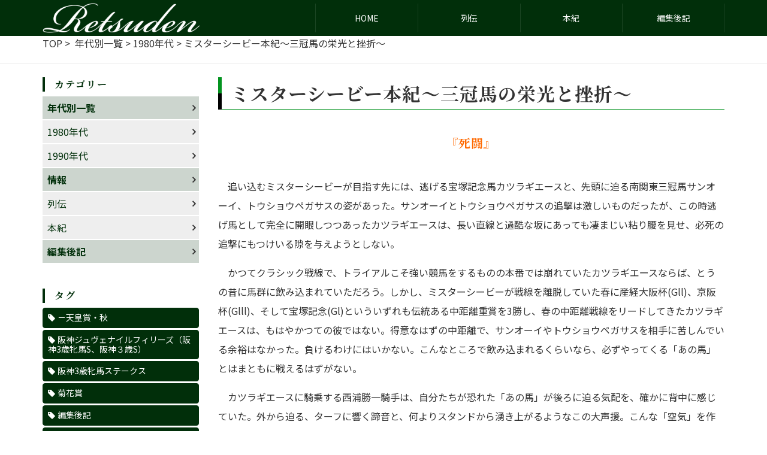

--- FILE ---
content_type: text/html; charset=UTF-8
request_url: https://retsuden.com/horse_information/2021/10/513/15/
body_size: 49221
content:


<!DOCTYPE html>
<html lang="ja">
<head>
 <meta charset="utf-8">
  <title>Retsuden | ミスターシービー本紀～三冠馬の栄光と挫折～</title>
  <meta name="keywords" content="" />
<meta name="robots" content="index,follow">
<meta name="description" content="ミスターシービー本紀～三冠馬の栄光と挫折～ | 懐かしの馬をもう一度。馬列伝はこちらから" />
 <meta name="viewport" content="width=device-width, initial-scale=1">  
 <link rel="stylesheet" href="https://maxcdn.bootstrapcdn.com/bootstrap/3.3.7/css/bootstrap.min.css">
 <link href="https://maxcdn.bootstrapcdn.com/font-awesome/4.7.0/css/font-awesome.min.css" rel="stylesheet">
 <link href="https://fonts.googleapis.com/css?family=Noto+Sans+JP:400,700&amp;subset=japanese" rel="stylesheet">
 <link href="https://fonts.googleapis.com/css?family=Noto+Serif+JP:400,700&amp;subset=japanese" rel="stylesheet">
<link rel="stylesheet" href="https://retsuden.com/wp-content/themes/oto-template/jquery.bxslider.css">
<link rel="stylesheet" href="https://retsuden.com/wp-content/themes/oto-template/b-style-pack.min.css">
<link rel="stylesheet" href="https://retsuden.com/wp-content/themes/oto-template/oto.css">
<link rel="stylesheet" href="https://retsuden.com/wp-content/themes/oto-template/mystyle.css">
<script src="https://ajax.googleapis.com/ajax/libs/jquery/2.1.3/jquery.min.js" /></script>
<script src="https://ajax.googleapis.com/ajax/libs/jqueryui/1.11.4/jquery-ui.min.js" /></script>
<script async src="https://ajax.googleapis.com/ajax/libs/jquery/1.9.1/jquery.min.js"></script>
 <script src="https://retsuden.com/wp-content/themes/oto-template/m-script.js" type="text/javascript"></script>
<script src="https://retsuden.com/wp-content/themes/oto-template/jquery.bxSlider.min.js"></script>
  
<meta name='robots' content='max-image-preview:large' />
<link rel='dns-prefetch' href='//maxcdn.bootstrapcdn.com' />
<link rel="alternate" type="application/rss+xml" title="Retsuden &raquo; ミスターシービー本紀～三冠馬の栄光と挫折～ のコメントのフィード" href="https://retsuden.com/horse_information/2021/10/513/feed/" />
<link rel="alternate" title="oEmbed (JSON)" type="application/json+oembed" href="https://retsuden.com/wp-json/oembed/1.0/embed?url=https%3A%2F%2Fretsuden.com%2Fhorse_information%2F2021%2F10%2F513%2F" />
<link rel="alternate" title="oEmbed (XML)" type="text/xml+oembed" href="https://retsuden.com/wp-json/oembed/1.0/embed?url=https%3A%2F%2Fretsuden.com%2Fhorse_information%2F2021%2F10%2F513%2F&#038;format=xml" />
<style id='wp-img-auto-sizes-contain-inline-css' type='text/css'>
img:is([sizes=auto i],[sizes^="auto," i]){contain-intrinsic-size:3000px 1500px}
/*# sourceURL=wp-img-auto-sizes-contain-inline-css */
</style>
<style id='wp-emoji-styles-inline-css' type='text/css'>

	img.wp-smiley, img.emoji {
		display: inline !important;
		border: none !important;
		box-shadow: none !important;
		height: 1em !important;
		width: 1em !important;
		margin: 0 0.07em !important;
		vertical-align: -0.1em !important;
		background: none !important;
		padding: 0 !important;
	}
/*# sourceURL=wp-emoji-styles-inline-css */
</style>
<style id='wp-block-library-inline-css' type='text/css'>
:root{--wp-block-synced-color:#7a00df;--wp-block-synced-color--rgb:122,0,223;--wp-bound-block-color:var(--wp-block-synced-color);--wp-editor-canvas-background:#ddd;--wp-admin-theme-color:#007cba;--wp-admin-theme-color--rgb:0,124,186;--wp-admin-theme-color-darker-10:#006ba1;--wp-admin-theme-color-darker-10--rgb:0,107,160.5;--wp-admin-theme-color-darker-20:#005a87;--wp-admin-theme-color-darker-20--rgb:0,90,135;--wp-admin-border-width-focus:2px}@media (min-resolution:192dpi){:root{--wp-admin-border-width-focus:1.5px}}.wp-element-button{cursor:pointer}:root .has-very-light-gray-background-color{background-color:#eee}:root .has-very-dark-gray-background-color{background-color:#313131}:root .has-very-light-gray-color{color:#eee}:root .has-very-dark-gray-color{color:#313131}:root .has-vivid-green-cyan-to-vivid-cyan-blue-gradient-background{background:linear-gradient(135deg,#00d084,#0693e3)}:root .has-purple-crush-gradient-background{background:linear-gradient(135deg,#34e2e4,#4721fb 50%,#ab1dfe)}:root .has-hazy-dawn-gradient-background{background:linear-gradient(135deg,#faaca8,#dad0ec)}:root .has-subdued-olive-gradient-background{background:linear-gradient(135deg,#fafae1,#67a671)}:root .has-atomic-cream-gradient-background{background:linear-gradient(135deg,#fdd79a,#004a59)}:root .has-nightshade-gradient-background{background:linear-gradient(135deg,#330968,#31cdcf)}:root .has-midnight-gradient-background{background:linear-gradient(135deg,#020381,#2874fc)}:root{--wp--preset--font-size--normal:16px;--wp--preset--font-size--huge:42px}.has-regular-font-size{font-size:1em}.has-larger-font-size{font-size:2.625em}.has-normal-font-size{font-size:var(--wp--preset--font-size--normal)}.has-huge-font-size{font-size:var(--wp--preset--font-size--huge)}.has-text-align-center{text-align:center}.has-text-align-left{text-align:left}.has-text-align-right{text-align:right}.has-fit-text{white-space:nowrap!important}#end-resizable-editor-section{display:none}.aligncenter{clear:both}.items-justified-left{justify-content:flex-start}.items-justified-center{justify-content:center}.items-justified-right{justify-content:flex-end}.items-justified-space-between{justify-content:space-between}.screen-reader-text{border:0;clip-path:inset(50%);height:1px;margin:-1px;overflow:hidden;padding:0;position:absolute;width:1px;word-wrap:normal!important}.screen-reader-text:focus{background-color:#ddd;clip-path:none;color:#444;display:block;font-size:1em;height:auto;left:5px;line-height:normal;padding:15px 23px 14px;text-decoration:none;top:5px;width:auto;z-index:100000}html :where(.has-border-color){border-style:solid}html :where([style*=border-top-color]){border-top-style:solid}html :where([style*=border-right-color]){border-right-style:solid}html :where([style*=border-bottom-color]){border-bottom-style:solid}html :where([style*=border-left-color]){border-left-style:solid}html :where([style*=border-width]){border-style:solid}html :where([style*=border-top-width]){border-top-style:solid}html :where([style*=border-right-width]){border-right-style:solid}html :where([style*=border-bottom-width]){border-bottom-style:solid}html :where([style*=border-left-width]){border-left-style:solid}html :where(img[class*=wp-image-]){height:auto;max-width:100%}:where(figure){margin:0 0 1em}html :where(.is-position-sticky){--wp-admin--admin-bar--position-offset:var(--wp-admin--admin-bar--height,0px)}@media screen and (max-width:600px){html :where(.is-position-sticky){--wp-admin--admin-bar--position-offset:0px}}

/*# sourceURL=wp-block-library-inline-css */
</style><style id='wp-block-heading-inline-css' type='text/css'>
h1:where(.wp-block-heading).has-background,h2:where(.wp-block-heading).has-background,h3:where(.wp-block-heading).has-background,h4:where(.wp-block-heading).has-background,h5:where(.wp-block-heading).has-background,h6:where(.wp-block-heading).has-background{padding:1.25em 2.375em}h1.has-text-align-left[style*=writing-mode]:where([style*=vertical-lr]),h1.has-text-align-right[style*=writing-mode]:where([style*=vertical-rl]),h2.has-text-align-left[style*=writing-mode]:where([style*=vertical-lr]),h2.has-text-align-right[style*=writing-mode]:where([style*=vertical-rl]),h3.has-text-align-left[style*=writing-mode]:where([style*=vertical-lr]),h3.has-text-align-right[style*=writing-mode]:where([style*=vertical-rl]),h4.has-text-align-left[style*=writing-mode]:where([style*=vertical-lr]),h4.has-text-align-right[style*=writing-mode]:where([style*=vertical-rl]),h5.has-text-align-left[style*=writing-mode]:where([style*=vertical-lr]),h5.has-text-align-right[style*=writing-mode]:where([style*=vertical-rl]),h6.has-text-align-left[style*=writing-mode]:where([style*=vertical-lr]),h6.has-text-align-right[style*=writing-mode]:where([style*=vertical-rl]){rotate:180deg}
/*# sourceURL=https://retsuden.com/wp-includes/blocks/heading/style.min.css */
</style>
<style id='wp-block-paragraph-inline-css' type='text/css'>
.is-small-text{font-size:.875em}.is-regular-text{font-size:1em}.is-large-text{font-size:2.25em}.is-larger-text{font-size:3em}.has-drop-cap:not(:focus):first-letter{float:left;font-size:8.4em;font-style:normal;font-weight:100;line-height:.68;margin:.05em .1em 0 0;text-transform:uppercase}body.rtl .has-drop-cap:not(:focus):first-letter{float:none;margin-left:.1em}p.has-drop-cap.has-background{overflow:hidden}:root :where(p.has-background){padding:1.25em 2.375em}:where(p.has-text-color:not(.has-link-color)) a{color:inherit}p.has-text-align-left[style*="writing-mode:vertical-lr"],p.has-text-align-right[style*="writing-mode:vertical-rl"]{rotate:180deg}
/*# sourceURL=https://retsuden.com/wp-includes/blocks/paragraph/style.min.css */
</style>
<style id='global-styles-inline-css' type='text/css'>
:root{--wp--preset--aspect-ratio--square: 1;--wp--preset--aspect-ratio--4-3: 4/3;--wp--preset--aspect-ratio--3-4: 3/4;--wp--preset--aspect-ratio--3-2: 3/2;--wp--preset--aspect-ratio--2-3: 2/3;--wp--preset--aspect-ratio--16-9: 16/9;--wp--preset--aspect-ratio--9-16: 9/16;--wp--preset--color--black: #000000;--wp--preset--color--cyan-bluish-gray: #abb8c3;--wp--preset--color--white: #ffffff;--wp--preset--color--pale-pink: #f78da7;--wp--preset--color--vivid-red: #cf2e2e;--wp--preset--color--luminous-vivid-orange: #ff6900;--wp--preset--color--luminous-vivid-amber: #fcb900;--wp--preset--color--light-green-cyan: #7bdcb5;--wp--preset--color--vivid-green-cyan: #00d084;--wp--preset--color--pale-cyan-blue: #8ed1fc;--wp--preset--color--vivid-cyan-blue: #0693e3;--wp--preset--color--vivid-purple: #9b51e0;--wp--preset--gradient--vivid-cyan-blue-to-vivid-purple: linear-gradient(135deg,rgb(6,147,227) 0%,rgb(155,81,224) 100%);--wp--preset--gradient--light-green-cyan-to-vivid-green-cyan: linear-gradient(135deg,rgb(122,220,180) 0%,rgb(0,208,130) 100%);--wp--preset--gradient--luminous-vivid-amber-to-luminous-vivid-orange: linear-gradient(135deg,rgb(252,185,0) 0%,rgb(255,105,0) 100%);--wp--preset--gradient--luminous-vivid-orange-to-vivid-red: linear-gradient(135deg,rgb(255,105,0) 0%,rgb(207,46,46) 100%);--wp--preset--gradient--very-light-gray-to-cyan-bluish-gray: linear-gradient(135deg,rgb(238,238,238) 0%,rgb(169,184,195) 100%);--wp--preset--gradient--cool-to-warm-spectrum: linear-gradient(135deg,rgb(74,234,220) 0%,rgb(151,120,209) 20%,rgb(207,42,186) 40%,rgb(238,44,130) 60%,rgb(251,105,98) 80%,rgb(254,248,76) 100%);--wp--preset--gradient--blush-light-purple: linear-gradient(135deg,rgb(255,206,236) 0%,rgb(152,150,240) 100%);--wp--preset--gradient--blush-bordeaux: linear-gradient(135deg,rgb(254,205,165) 0%,rgb(254,45,45) 50%,rgb(107,0,62) 100%);--wp--preset--gradient--luminous-dusk: linear-gradient(135deg,rgb(255,203,112) 0%,rgb(199,81,192) 50%,rgb(65,88,208) 100%);--wp--preset--gradient--pale-ocean: linear-gradient(135deg,rgb(255,245,203) 0%,rgb(182,227,212) 50%,rgb(51,167,181) 100%);--wp--preset--gradient--electric-grass: linear-gradient(135deg,rgb(202,248,128) 0%,rgb(113,206,126) 100%);--wp--preset--gradient--midnight: linear-gradient(135deg,rgb(2,3,129) 0%,rgb(40,116,252) 100%);--wp--preset--font-size--small: 13px;--wp--preset--font-size--medium: 20px;--wp--preset--font-size--large: 36px;--wp--preset--font-size--x-large: 42px;--wp--preset--spacing--20: 0.44rem;--wp--preset--spacing--30: 0.67rem;--wp--preset--spacing--40: 1rem;--wp--preset--spacing--50: 1.5rem;--wp--preset--spacing--60: 2.25rem;--wp--preset--spacing--70: 3.38rem;--wp--preset--spacing--80: 5.06rem;--wp--preset--shadow--natural: 6px 6px 9px rgba(0, 0, 0, 0.2);--wp--preset--shadow--deep: 12px 12px 50px rgba(0, 0, 0, 0.4);--wp--preset--shadow--sharp: 6px 6px 0px rgba(0, 0, 0, 0.2);--wp--preset--shadow--outlined: 6px 6px 0px -3px rgb(255, 255, 255), 6px 6px rgb(0, 0, 0);--wp--preset--shadow--crisp: 6px 6px 0px rgb(0, 0, 0);}:where(.is-layout-flex){gap: 0.5em;}:where(.is-layout-grid){gap: 0.5em;}body .is-layout-flex{display: flex;}.is-layout-flex{flex-wrap: wrap;align-items: center;}.is-layout-flex > :is(*, div){margin: 0;}body .is-layout-grid{display: grid;}.is-layout-grid > :is(*, div){margin: 0;}:where(.wp-block-columns.is-layout-flex){gap: 2em;}:where(.wp-block-columns.is-layout-grid){gap: 2em;}:where(.wp-block-post-template.is-layout-flex){gap: 1.25em;}:where(.wp-block-post-template.is-layout-grid){gap: 1.25em;}.has-black-color{color: var(--wp--preset--color--black) !important;}.has-cyan-bluish-gray-color{color: var(--wp--preset--color--cyan-bluish-gray) !important;}.has-white-color{color: var(--wp--preset--color--white) !important;}.has-pale-pink-color{color: var(--wp--preset--color--pale-pink) !important;}.has-vivid-red-color{color: var(--wp--preset--color--vivid-red) !important;}.has-luminous-vivid-orange-color{color: var(--wp--preset--color--luminous-vivid-orange) !important;}.has-luminous-vivid-amber-color{color: var(--wp--preset--color--luminous-vivid-amber) !important;}.has-light-green-cyan-color{color: var(--wp--preset--color--light-green-cyan) !important;}.has-vivid-green-cyan-color{color: var(--wp--preset--color--vivid-green-cyan) !important;}.has-pale-cyan-blue-color{color: var(--wp--preset--color--pale-cyan-blue) !important;}.has-vivid-cyan-blue-color{color: var(--wp--preset--color--vivid-cyan-blue) !important;}.has-vivid-purple-color{color: var(--wp--preset--color--vivid-purple) !important;}.has-black-background-color{background-color: var(--wp--preset--color--black) !important;}.has-cyan-bluish-gray-background-color{background-color: var(--wp--preset--color--cyan-bluish-gray) !important;}.has-white-background-color{background-color: var(--wp--preset--color--white) !important;}.has-pale-pink-background-color{background-color: var(--wp--preset--color--pale-pink) !important;}.has-vivid-red-background-color{background-color: var(--wp--preset--color--vivid-red) !important;}.has-luminous-vivid-orange-background-color{background-color: var(--wp--preset--color--luminous-vivid-orange) !important;}.has-luminous-vivid-amber-background-color{background-color: var(--wp--preset--color--luminous-vivid-amber) !important;}.has-light-green-cyan-background-color{background-color: var(--wp--preset--color--light-green-cyan) !important;}.has-vivid-green-cyan-background-color{background-color: var(--wp--preset--color--vivid-green-cyan) !important;}.has-pale-cyan-blue-background-color{background-color: var(--wp--preset--color--pale-cyan-blue) !important;}.has-vivid-cyan-blue-background-color{background-color: var(--wp--preset--color--vivid-cyan-blue) !important;}.has-vivid-purple-background-color{background-color: var(--wp--preset--color--vivid-purple) !important;}.has-black-border-color{border-color: var(--wp--preset--color--black) !important;}.has-cyan-bluish-gray-border-color{border-color: var(--wp--preset--color--cyan-bluish-gray) !important;}.has-white-border-color{border-color: var(--wp--preset--color--white) !important;}.has-pale-pink-border-color{border-color: var(--wp--preset--color--pale-pink) !important;}.has-vivid-red-border-color{border-color: var(--wp--preset--color--vivid-red) !important;}.has-luminous-vivid-orange-border-color{border-color: var(--wp--preset--color--luminous-vivid-orange) !important;}.has-luminous-vivid-amber-border-color{border-color: var(--wp--preset--color--luminous-vivid-amber) !important;}.has-light-green-cyan-border-color{border-color: var(--wp--preset--color--light-green-cyan) !important;}.has-vivid-green-cyan-border-color{border-color: var(--wp--preset--color--vivid-green-cyan) !important;}.has-pale-cyan-blue-border-color{border-color: var(--wp--preset--color--pale-cyan-blue) !important;}.has-vivid-cyan-blue-border-color{border-color: var(--wp--preset--color--vivid-cyan-blue) !important;}.has-vivid-purple-border-color{border-color: var(--wp--preset--color--vivid-purple) !important;}.has-vivid-cyan-blue-to-vivid-purple-gradient-background{background: var(--wp--preset--gradient--vivid-cyan-blue-to-vivid-purple) !important;}.has-light-green-cyan-to-vivid-green-cyan-gradient-background{background: var(--wp--preset--gradient--light-green-cyan-to-vivid-green-cyan) !important;}.has-luminous-vivid-amber-to-luminous-vivid-orange-gradient-background{background: var(--wp--preset--gradient--luminous-vivid-amber-to-luminous-vivid-orange) !important;}.has-luminous-vivid-orange-to-vivid-red-gradient-background{background: var(--wp--preset--gradient--luminous-vivid-orange-to-vivid-red) !important;}.has-very-light-gray-to-cyan-bluish-gray-gradient-background{background: var(--wp--preset--gradient--very-light-gray-to-cyan-bluish-gray) !important;}.has-cool-to-warm-spectrum-gradient-background{background: var(--wp--preset--gradient--cool-to-warm-spectrum) !important;}.has-blush-light-purple-gradient-background{background: var(--wp--preset--gradient--blush-light-purple) !important;}.has-blush-bordeaux-gradient-background{background: var(--wp--preset--gradient--blush-bordeaux) !important;}.has-luminous-dusk-gradient-background{background: var(--wp--preset--gradient--luminous-dusk) !important;}.has-pale-ocean-gradient-background{background: var(--wp--preset--gradient--pale-ocean) !important;}.has-electric-grass-gradient-background{background: var(--wp--preset--gradient--electric-grass) !important;}.has-midnight-gradient-background{background: var(--wp--preset--gradient--midnight) !important;}.has-small-font-size{font-size: var(--wp--preset--font-size--small) !important;}.has-medium-font-size{font-size: var(--wp--preset--font-size--medium) !important;}.has-large-font-size{font-size: var(--wp--preset--font-size--large) !important;}.has-x-large-font-size{font-size: var(--wp--preset--font-size--x-large) !important;}
/*# sourceURL=global-styles-inline-css */
</style>

<style id='classic-theme-styles-inline-css' type='text/css'>
/*! This file is auto-generated */
.wp-block-button__link{color:#fff;background-color:#32373c;border-radius:9999px;box-shadow:none;text-decoration:none;padding:calc(.667em + 2px) calc(1.333em + 2px);font-size:1.125em}.wp-block-file__button{background:#32373c;color:#fff;text-decoration:none}
/*# sourceURL=/wp-includes/css/classic-themes.min.css */
</style>
<script type="text/javascript" src="https://retsuden.com/wp-includes/js/jquery/jquery.min.js?ver=3.7.1" id="jquery-core-js"></script>
<script type="text/javascript" src="https://retsuden.com/wp-includes/js/jquery/jquery-migrate.min.js?ver=3.4.1" id="jquery-migrate-js"></script>
<script type="text/javascript" src="https://maxcdn.bootstrapcdn.com/bootstrap/3.3.7/js/bootstrap.min.js?ver=6.9" id="bootstrap-js-js"></script>
<link rel="https://api.w.org/" href="https://retsuden.com/wp-json/" /><link rel="alternate" title="JSON" type="application/json" href="https://retsuden.com/wp-json/wp/v2/posts/513" /><link rel="EditURI" type="application/rsd+xml" title="RSD" href="https://retsuden.com/xmlrpc.php?rsd" />
<meta name="generator" content="WordPress 6.9" />
<link rel="canonical" href="https://retsuden.com/horse_information/2021/10/513/15/" />
<link rel='shortlink' href='https://retsuden.com/?p=513' />
</head>
<body>

 <div>
 <nav id="head-nav" class="navbar navbar-default pmd-navbar">
       <div class="container-fluid max-1170">

       <div class="nav-inner">
                     <div id="nav-logo">
                                   <h1><a href="https://retsuden.com/" class="owl-in_home"><img src="https://retsuden.com/wp-content/themes/oto-template/images/logo.png" class="logo" alt="ロゴ画像"></a></h1>
                     </div>
                     <div id="nav-nav">
<div class="cp_cont">
  <div class="cp_offcm04">
    <input type="checkbox" id="cp_toggle04">
    <label for="cp_toggle04"><span></span></label>
    <div class="cp_menu">
    <ul>
      <ul id="menu-head%e3%83%8a%e3%83%93" class="fc c-white"><li id="menu-item-41" class="menu-item menu-item-type-custom menu-item-object-custom menu-item-home menu-item-41"><a href="https://retsuden.com/">HOME</a></li>
<li id="menu-item-129" class="menu-item menu-item-type-custom menu-item-object-custom menu-item-129"><a href="https://retsuden.com/tag/horse_retsuden/">列伝</a></li>
<li id="menu-item-130" class="menu-item menu-item-type-custom menu-item-object-custom menu-item-130"><a href="https://retsuden.com/tag/horse_story/">本紀</a></li>
<li id="menu-item-42" class="menu-item menu-item-type-taxonomy menu-item-object-category menu-item-42"><a href="https://retsuden.com/category/editors_note/">編集後記</a></li>
</ul>    </ul>
    </div>
  </div>
  </div>
                                   <div id="xsnav" class="navbar-header">

                                   </div>
                                   <div id="mdnav" class="collapse navbar-collapse pmd-navbar-sidebar">
                                                 <a href="https://retsuden.com/" class="owl-in_home"><img src="https://retsuden.com/wp-content/themes/oto-template/images/logo.png" class="logo" alt="ロゴ画像"></a>
                                       <ul id="menu-head%e3%83%8a%e3%83%93-1" class="nav navbar-nav"><li class="menu-item menu-item-type-custom menu-item-object-custom menu-item-home menu-item-41"><a href="https://retsuden.com/">HOME</a></li>
<li class="menu-item menu-item-type-custom menu-item-object-custom menu-item-129"><a href="https://retsuden.com/tag/horse_retsuden/">列伝</a></li>
<li class="menu-item menu-item-type-custom menu-item-object-custom menu-item-130"><a href="https://retsuden.com/tag/horse_story/">本紀</a></li>
<li class="menu-item menu-item-type-taxonomy menu-item-object-category menu-item-42"><a href="https://retsuden.com/category/editors_note/">編集後記</a></li>
</ul>                                   </div>
                     </div>
       </div>

       </div>
</nav><!--ヘッダー出力関数-->

 <section>
    <div class="container-fluid max-1170">
<a href="https://retsuden.com">TOP</a>&nbsp;>&nbsp;
<a href="https://retsuden.com/category/age/">年代別一覧</a>&nbsp;>&nbsp;<a href="https://retsuden.com/category/age/1980s/">1980年代</a>&nbsp;>&nbsp;ミスターシービー本紀～三冠馬の栄光と挫折～  </div>
  <hr>
 <div class="container-fluid max-1170">
  <div class="row">
   <div id="main" class="col-xs-12 col-md-9 col-md-push-3">
        <!--記事内容があるかの確認関数-->
            <h2 class="h mgt0">ミスターシービー本紀～三冠馬の栄光と挫折～</h2><!--見出し呼出関数-->
            <section>
              


<h2 class="has-text-align-center has-luminous-vivid-orange-color has-text-color has-medium-font-size wp-block-heading">『死闘』</h2>



<p>　追い込むミスターシービーが目指す先には、逃げる宝塚記念馬カツラギエースと、先頭に迫る南関東三冠馬サンオーイ、トウショウペガサスの姿があった。サンオーイとトウショウペガサスの追撃は激しいものだったが、この時逃げ馬として完全に開眼しつつあったカツラギエースは、長い直線と過酷な坂にあっても凄まじい粘り腰を見せ、必死の追撃にもつけいる隙を与えようとしない。</p>



<p>　かつてクラシック戦線で、トライアルこそ強い競馬をするものの本番では崩れていたカツラギエースならば、とうの昔に馬群に飲み込まれていただろう。しかし、ミスターシービーが戦線を離脱していた春に産経大阪杯(Gll)、京阪杯(Glll)、そして宝塚記念(Gl)といういずれも伝統ある中距離重賞を3勝し、春の中距離戦線をリードしてきたカツラギエースは、もはやかつての彼ではない。得意なはずの中距離で、サンオーイやトウショウペガサスを相手に苦しんでいる余裕はなかった。負けるわけにはいかない。こんなところで飲み込まれるくらいなら、必ずやってくる「あの馬」とはまともに戦えるはずがない。</p>



<p>　カツラギエースに騎乗する西浦勝一騎手は、自分たちが恐れた「あの馬」が後ろに迫る気配を、確かに背中に感じていた。外から迫る、ターフに響く蹄音と、何よりスタンドから湧き上がるようなこの大声援。こんな「空気」を作り出せる馬は、日本競馬広しといえども、1頭しかいない。彼らがひそかにライバルと見定めた「あの馬」以外にありえない。</p>



<p>　彼らが感じていたとおり、「あの馬」ことミスターシービーは、激流のようにサンオーイ、トウショウペガサスを捉え、カツラギエースに肉薄しつつあった。ミスターシービーはこの日がほぼ1年ぶりの実戦であり、直前の追い切りでも気合不足が指摘されていた。しかし、風をまいて先行馬たちを追い詰めるその姿を見れば、そんな不安はどこかに消し飛んだ。この日のミスターシービーは、最後方からのロングスパートはもちろん、その後に繰り出した末脚、瞬発力も、間違いなく彼そのものだった。やはり、ミスターシービーは死んではいなかった。ゴールが迫るとともにミスターシービーとカツラギエースとの差は縮まり、そして一度はミスターシービーがカツラギエースを捉えたかに見えた。</p>



<p>　しかし、本当の死闘はこれからだった。ミスターシービーに一度完全に並ばれたカツラギエースは、そこから死力を尽くしてもう一度伸び、ミスターシービーが前に出ることを許さなかったのである。それだけではない。カツラギエースはここからさらに三の脚を繰り出し、逆に自分がもう一度前に出てみせた。</p>



<p>　カツラギエースにとって、1年前には確かにミスターシービーとは、はるか上方に仰ぎ見る存在でしかなかった。しかし、この時は1年前とは状況が違う。ミスターシービーが休んでいる間、カツラギエースは世代の大将格として、多くの強敵たちとしのぎを削り、そして実績を残してきた。カツラギエースは、その自信と誇りにかけて、たとえ相手がミスターシービーであっても･･･否、ミスターシービーだからこそ、絶対に負けるわけにはいかなかった。</p>



<h2 class="has-text-align-center has-luminous-vivid-orange-color has-text-color has-medium-font-size wp-block-heading">『敗れてなお』</h2>



<p>　こうして毎日王冠の直線は、追い込むミスターシービーと差し返すカツラギエース、2頭の意地と矜持とがぶつかり合い、見る者の誰もが手に汗を握る死闘となった。そして、もう一度差し返してアタマ差前に出たカツラギエースに対し、ミスターシービーはついにその差をもう一度逆転することができないまま、この戦いは決着をみた。凄まじい気迫で粘るカツラギエースの前に、久々のミスターシービーはわずかに及ばなかったのである。</p>



<p>　結局、三冠馬ミスターシービーは、復帰戦、そして古馬としての最初のレースを勝利で飾ることができなかった。しかし、この日のレースを見た人々の間に、不思議と失望感はなかった。4歳時とは比べ物にならないほどに成長したカツラギエースの殊勲も称えるべきではあったが、まず何よりも、ミスターシービーがこの日見せたレースか彼らの期待を裏切らないものだった。出遅れてからの最後方強襲と、直線で見せた末脚は、間違いなく彼らの三冠馬のものだった。</p>



<p>「一度使った上積みで、本番ではきっとさらに強いミスターシービーが見られるに違いない･･･」</p>



<p>　それは、3週間後に天皇賞･秋(Gl)を控えた彼らの共通認識だった。</p>



<p>「ミスターシービー、復活！」</p>



<p>　翌朝のスポーツ紙には、こんな見出しが躍った。</p>



<p>　しかし、そんなミスターシービーに一人舞台を許すほど、他の馬たちもお人好しではない。打倒ミスターシービー、そして盾の栄冠を目指すライバルたちも、着々と本番への準備を進めていた。</p>



<h2 class="has-text-align-center has-luminous-vivid-orange-color has-text-color has-medium-font-size wp-block-heading">『ライバルたち』</h2>



<p>　ミスターシービーのライバルの一番手は、なんといっても毎日王冠でミスターシービーを破ったカツラギエースである。ミスターシービーももともと「中距離が得意なのではないか」と言われながら、ダービー、菊花賞も勝つことで長距離への適性を示している。しかし、カツラギエースはクラシック戦線から、一貫して中距離で良績を残している…というよりは、中距離でしか良績を残していない。そんな生粋の中距離馬であるカツラギエースにとって、この年から天皇賞･秋が3200mから2000mに短縮されたことは、まさに時代の恵みだった。</p>



<p>　伝統の長距離レースの基本条件を変更したこの改革は、口の悪いファンからは</p>



<p>「天皇賞･秋はシービーを勝たせるために短縮されたんだ。スターホースがほしい競馬会の陰謀だ」</p>



<p>と言われていた。しかし、カツラギエース陣営に言わせれば、</p>



<p>「これはミスターシービーのための改革じゃない、うちの馬のための改革だ」</p>



<p>とのことである。陣営がそう豪語するほどに、より実力を発揮しやすくなった古馬最高の舞台で、今度こそは自らの実力を示すことを誓っていた。ミスターシービーが相手ならば、相手にとって不足なし。</p>



<p>　ほかにも、毎日王冠では2強に遅れをとって3着に終わったものの、本番では巻き返しを狙うサンオーイ、天皇賞･春を制したモンテファスト、屈腱炎を克服して戦う重戦車ホリスキー･･･そうした役者たちが顔を揃え、「中距離王は誰なのか」という問いを、より興味深いものとしていた。ミスターシービーを中心として繰り広げられる中距離王決定戦、そして新時代の争覇戦は、いよいよ幕を上げようとしていた。</p>


<!--コンテンツ呼出関数-->
              <div class="mypagesprit"><div class="mypagenumbers"> <a href="https://retsuden.com/horse_information/2021/10/513/" class="post-page-numbers"><span class="mynumbers">1</span></a> <a href="https://retsuden.com/horse_information/2021/10/513/2/" class="post-page-numbers"><span class="mynumbers">2</span></a> <a href="https://retsuden.com/horse_information/2021/10/513/3/" class="post-page-numbers"><span class="mynumbers">3</span></a> <a href="https://retsuden.com/horse_information/2021/10/513/4/" class="post-page-numbers"><span class="mynumbers">4</span></a> <a href="https://retsuden.com/horse_information/2021/10/513/5/" class="post-page-numbers"><span class="mynumbers">5</span></a> <a href="https://retsuden.com/horse_information/2021/10/513/6/" class="post-page-numbers"><span class="mynumbers">6</span></a> <a href="https://retsuden.com/horse_information/2021/10/513/7/" class="post-page-numbers"><span class="mynumbers">7</span></a> <a href="https://retsuden.com/horse_information/2021/10/513/8/" class="post-page-numbers"><span class="mynumbers">8</span></a> <a href="https://retsuden.com/horse_information/2021/10/513/9/" class="post-page-numbers"><span class="mynumbers">9</span></a> <a href="https://retsuden.com/horse_information/2021/10/513/10/" class="post-page-numbers"><span class="mynumbers">10</span></a> <a href="https://retsuden.com/horse_information/2021/10/513/11/" class="post-page-numbers"><span class="mynumbers">11</span></a> <a href="https://retsuden.com/horse_information/2021/10/513/12/" class="post-page-numbers"><span class="mynumbers">12</span></a> <a href="https://retsuden.com/horse_information/2021/10/513/13/" class="post-page-numbers"><span class="mynumbers">13</span></a> <a href="https://retsuden.com/horse_information/2021/10/513/14/" class="post-page-numbers"><span class="mynumbers">14</span></a> <span class="post-page-numbers current" aria-current=""><span class="mynumbers">15</span></span> <a href="https://retsuden.com/horse_information/2021/10/513/16/" class="post-page-numbers"><span class="mynumbers">16</span></a> <a href="https://retsuden.com/horse_information/2021/10/513/17/" class="post-page-numbers"><span class="mynumbers">17</span></a> <a href="https://retsuden.com/horse_information/2021/10/513/18/" class="post-page-numbers"><span class="mynumbers">18</span></a> <a href="https://retsuden.com/horse_information/2021/10/513/19/" class="post-page-numbers"><span class="mynumbers">19</span></a> <a href="https://retsuden.com/horse_information/2021/10/513/20/" class="post-page-numbers"><span class="mynumbers">20</span></a> <a href="https://retsuden.com/horse_information/2021/10/513/21/" class="post-page-numbers"><span class="mynumbers">21</span></a> <a href="https://retsuden.com/horse_information/2021/10/513/22/" class="post-page-numbers"><span class="mynumbers">22</span></a> <a href="https://retsuden.com/horse_information/2021/10/513/23/" class="post-page-numbers"><span class="mynumbers">23</span></a> <a href="https://retsuden.com/horse_information/2021/10/513/24/" class="post-page-numbers"><span class="mynumbers">24</span></a> <a href="https://retsuden.com/horse_information/2021/10/513/25/" class="post-page-numbers"><span class="mynumbers">25</span></a></div>            </section>

  <!-- 
	<nav class="navigation post-navigation" aria-label="投稿">
		<h2 class="screen-reader-text">投稿ナビゲーション</h2>
		<div class="nav-links"><div class="nav-previous"><a href="https://retsuden.com/editors_note/2021/09/596/" rel="prev"><div class="">&laquo; レッツゴーターキン列伝・編集後記</div></a></div><div class="nav-next"><a href="https://retsuden.com/editors_note/2021/10/604/" rel="next"><div class="">ミスターシービー本紀・編集後記 &raquo;</div></a></div></div>
	</nav> -->
         <!--記事内容があるかの確認関数-->
   </div>
    <div id="sidebar" class="col-xs-12 col-md-3 col-md-pull-9">
      	<aside class="widget-area" role="complementary" aria-label="フッター">
		<div class="widget-column footer-widget-1">
			<section id="nav_menu-2" class="widget widget_nav_menu"><h2 class="widget-title">カテゴリー</h2><div class="menu-%e3%82%ab%e3%83%86%e3%82%b4%e3%83%aa-container"><ul id="menu-%e3%82%ab%e3%83%86%e3%82%b4%e3%83%aa" class="menu"><li id="menu-item-63" class="menu-item menu-item-type-taxonomy menu-item-object-category current-post-ancestor menu-item-has-children menu-item-63"><a href="https://retsuden.com/category/age/">年代別一覧</a>
<ul class="sub-menu">
	<li id="menu-item-64" class="menu-item menu-item-type-taxonomy menu-item-object-category current-post-ancestor current-menu-parent current-post-parent menu-item-64"><a href="https://retsuden.com/category/age/1980s/">1980年代</a></li>
	<li id="menu-item-65" class="menu-item menu-item-type-taxonomy menu-item-object-category menu-item-65"><a href="https://retsuden.com/category/age/1990s/">1990年代</a></li>
</ul>
</li>
<li id="menu-item-98" class="menu-item menu-item-type-custom menu-item-object-custom menu-item-has-children menu-item-98"><a href="https://retsuden.com/tag/horse_information/">情報</a>
<ul class="sub-menu">
	<li id="menu-item-127" class="menu-item menu-item-type-custom menu-item-object-custom menu-item-127"><a href="https://retsuden.com/tag/horse_retsuden/">列伝</a></li>
	<li id="menu-item-128" class="menu-item menu-item-type-custom menu-item-object-custom menu-item-128"><a href="https://retsuden.com/tag/horse_story/">本紀</a></li>
</ul>
</li>
<li id="menu-item-66" class="menu-item menu-item-type-taxonomy menu-item-object-category menu-item-66"><a href="https://retsuden.com/category/editors_note/">編集後記</a></li>
</ul></div></section><section id="tag_cloud-4" class="widget widget_tag_cloud"><h2 class="widget-title">タグ</h2><div class="tagcloud"><a href="https://retsuden.com/tag/%ef%bc%8d%e5%a4%a9%e7%9a%87%e8%b3%9e%e3%83%bb%e7%a7%8b/" class="tag-cloud-link tag-link-24 tag-link-position-1" style="font-size: 12.883720930233pt;" aria-label="－天皇賞・秋 (3個の項目)">－天皇賞・秋</a>
<a href="https://retsuden.com/tag/hanshin-juvenile-phillies/" class="tag-cloud-link tag-link-46 tag-link-position-2" style="font-size: 12.883720930233pt;" aria-label="阪神ジュヴェナイルフィリーズ（阪神3歳牝馬S、阪神３歳S） (3個の項目)">阪神ジュヴェナイルフィリーズ（阪神3歳牝馬S、阪神３歳S）</a>
<a href="https://retsuden.com/tag/hanshin/" class="tag-cloud-link tag-link-5 tag-link-position-3" style="font-size: 10.441860465116pt;" aria-label="阪神3歳牝馬ステークス (1個の項目)">阪神3歳牝馬ステークス</a>
<a href="https://retsuden.com/tag/kikuka-award/" class="tag-cloud-link tag-link-51 tag-link-position-4" style="font-size: 14.918604651163pt;" aria-label="菊花賞 (6個の項目)">菊花賞</a>
<a href="https://retsuden.com/tag/editors-note/" class="tag-cloud-link tag-link-62 tag-link-position-5" style="font-size: 15.325581395349pt;" aria-label="編集後記 (7個の項目)">編集後記</a>
<a href="https://retsuden.com/tag/autumn-flower-award/" class="tag-cloud-link tag-link-52 tag-link-position-6" style="font-size: 10.441860465116pt;" aria-label="秋華賞 (1個の項目)">秋華賞</a>
<a href="https://retsuden.com/tag/satsuki-sho/" class="tag-cloud-link tag-link-29 tag-link-position-7" style="font-size: 15.732558139535pt;" aria-label="皐月賞 (8個の項目)">皐月賞</a>
<a href="https://retsuden.com/tag/feature/" class="tag-cloud-link tag-link-12 tag-link-position-8" style="font-size: 8pt;" aria-label="特集一覧 (0個の項目)">特集一覧</a>
<a href="https://retsuden.com/tag/cherry-blossom-award/" class="tag-cloud-link tag-link-28 tag-link-position-9" style="font-size: 13.697674418605pt;" aria-label="桜花賞 (4個の項目)">桜花賞</a>
<a href="https://retsuden.com/tag/tokyo-grand-prize/" class="tag-cloud-link tag-link-30 tag-link-position-10" style="font-size: 10.441860465116pt;" aria-label="東京大賞典 (1個の項目)">東京大賞典</a>
<a href="https://retsuden.com/tag/tokyo-yushun/" class="tag-cloud-link tag-link-56 tag-link-position-11" style="font-size: 16.790697674419pt;" aria-label="東京優駿 (11個の項目)">東京優駿</a>
<a href="https://retsuden.com/tag/horse_story/" class="tag-cloud-link tag-link-23 tag-link-position-12" style="font-size: 11.906976744186pt;" aria-label="本紀 (2個の項目)">本紀</a>
<a href="https://retsuden.com/tag/asahi-hai-futurity-s/" class="tag-cloud-link tag-link-45 tag-link-position-13" style="font-size: 15.732558139535pt;" aria-label="朝日杯フューチュリティS（朝日杯3歳S） (8個の項目)">朝日杯フューチュリティS（朝日杯3歳S）</a>
<a href="https://retsuden.com/tag/arima-kinen/" class="tag-cloud-link tag-link-43 tag-link-position-14" style="font-size: 12.883720930233pt;" aria-label="有馬記念 (3個の項目)">有馬記念</a>
<a href="https://retsuden.com/tag/horse_information/" class="tag-cloud-link tag-link-21 tag-link-position-15" style="font-size: 12.883720930233pt;" aria-label="情報 (3個の項目)">情報</a>
<a href="https://retsuden.com/tag/teio-sho/" class="tag-cloud-link tag-link-39 tag-link-position-16" style="font-size: 10.441860465116pt;" aria-label="帝王賞 (1個の項目)">帝王賞</a>
<a href="https://retsuden.com/tag/takarazuka-kinen/" class="tag-cloud-link tag-link-54 tag-link-position-17" style="font-size: 14.918604651163pt;" aria-label="宝塚記念 (6個の項目)">宝塚記念</a>
<a href="https://retsuden.com/tag/yasuda-kinen/" class="tag-cloud-link tag-link-55 tag-link-position-18" style="font-size: 12.883720930233pt;" aria-label="安田記念 (3個の項目)">安田記念</a>
<a href="https://retsuden.com/tag/emperors-award-autumn/" class="tag-cloud-link tag-link-50 tag-link-position-19" style="font-size: 14.918604651163pt;" aria-label="天皇賞・秋 (6個の項目)">天皇賞・秋</a>
<a href="https://retsuden.com/tag/emperors-award-spring/" class="tag-cloud-link tag-link-60 tag-link-position-20" style="font-size: 15.325581395349pt;" aria-label="天皇賞・春 (7個の項目)">天皇賞・春</a>
<a href="https://retsuden.com/tag/nambu-hai/" class="tag-cloud-link tag-link-36 tag-link-position-21" style="font-size: 10.441860465116pt;" aria-label="南部盃 (1個の項目)">南部盃</a>
<a href="https://retsuden.com/tag/horse_retsuden/" class="tag-cloud-link tag-link-22 tag-link-position-22" style="font-size: 22pt;" aria-label="列伝 (51個の項目)">列伝</a>
<a href="https://retsuden.com/tag/yushun-himba/" class="tag-cloud-link tag-link-57 tag-link-position-23" style="font-size: 12.883720930233pt;" aria-label="優駿牝馬 (3個の項目)">優駿牝馬</a>
<a href="https://retsuden.com/tag/mile-cs/" class="tag-cloud-link tag-link-48 tag-link-position-24" style="font-size: 11.906976744186pt;" aria-label="マイルCS (2個の項目)">マイルCS</a>
<a href="https://retsuden.com/tag/pretty-derby-implementation/" class="tag-cloud-link tag-link-63 tag-link-position-25" style="font-size: 15.325581395349pt;" aria-label="プリティーダービー実装 (7個の項目)">プリティーダービー実装</a>
<a href="https://retsuden.com/tag/february-stakes/" class="tag-cloud-link tag-link-42 tag-link-position-26" style="font-size: 10.441860465116pt;" aria-label="フェブラリーS (1個の項目)">フェブラリーS</a>
<a href="https://retsuden.com/tag/derby-grand-prix/" class="tag-cloud-link tag-link-37 tag-link-position-27" style="font-size: 10.441860465116pt;" aria-label="ダービーグランプリ (1個の項目)">ダービーグランプリ</a>
<a href="https://retsuden.com/tag/sprinters-s/" class="tag-cloud-link tag-link-53 tag-link-position-28" style="font-size: 10.441860465116pt;" aria-label="スプリンターズS (1個の項目)">スプリンターズS</a>
<a href="https://retsuden.com/tag/japan-dirt-derby/" class="tag-cloud-link tag-link-38 tag-link-position-29" style="font-size: 10.441860465116pt;" aria-label="ジャパンダートダービー (1個の項目)">ジャパンダートダービー</a>
<a href="https://retsuden.com/tag/japan-c/" class="tag-cloud-link tag-link-47 tag-link-position-30" style="font-size: 10.441860465116pt;" aria-label="ジャパンC (1個の項目)">ジャパンC</a>
<a href="https://retsuden.com/tag/thoroughbred/" class="tag-cloud-link tag-link-4 tag-link-position-31" style="font-size: 13.697674418605pt;" aria-label="サラブレッド (4個の項目)">サラブレッド</a>
<a href="https://retsuden.com/tag/queen-elizabeth-cup/" class="tag-cloud-link tag-link-49 tag-link-position-32" style="font-size: 11.906976744186pt;" aria-label="エリザベス女王杯 (2個の項目)">エリザベス女王杯</a>
<a href="https://retsuden.com/tag/other/" class="tag-cloud-link tag-link-61 tag-link-position-33" style="font-size: 13.697674418605pt;" aria-label="その他 (4個の項目)">その他</a>
<a href="https://retsuden.com/tag/gl-race/" class="tag-cloud-link tag-link-25 tag-link-position-34" style="font-size: 8pt;" aria-label="Glレース (0個の項目)">Glレース</a></div>
</section><section id="search-4" class="widget widget_search"><h2 class="widget-title">検索</h2><form method="get" class="searchform" action="https://retsuden.com/">
  <input type="text" placeholder="記事を検索" name="s" class="searchfield" value="" />
  <input type="submit" value="" alt="検索" title="検索" class="searchsubmit">
</form></section>		</div>
	</aside><!-- .widget-area -->
   </div>
   </div>
  </div>
 </section>

<footer id="footer">
              <div id="top-foot">
                            <div class="container-fluid max-1170">
                            <div>
                                   <div class="w160 mgb8">
                                          <img src="https://retsuden.com/wp-content/themes/oto-template/images/logo.png" class="logo" alt="ロゴ画像">
                                   </div>
                            </div>
                            </div>
              </div>
              <div id="bottom-foot">
              <div class="container-fluid max-1170">
                            <div class="d-flex"><div class="bottom-copy">Copyright 2021 Retsuden</div></div>
              </div>
              </div>
</footer>

 <a href="#top" class="backtt"><span class="ue">
  <i class="fa fa-angle-up" aria-hidden="true"></i>
</span>
 
<span class="shita">
TOPへ
</span></a>

<script type="speculationrules">
{"prefetch":[{"source":"document","where":{"and":[{"href_matches":"/*"},{"not":{"href_matches":["/wp-*.php","/wp-admin/*","/wp-content/uploads/*","/wp-content/*","/wp-content/plugins/*","/wp-content/themes/oto-template/*","/*\\?(.+)"]}},{"not":{"selector_matches":"a[rel~=\"nofollow\"]"}},{"not":{"selector_matches":".no-prefetch, .no-prefetch a"}}]},"eagerness":"conservative"}]}
</script>
<script id="wp-emoji-settings" type="application/json">
{"baseUrl":"https://s.w.org/images/core/emoji/17.0.2/72x72/","ext":".png","svgUrl":"https://s.w.org/images/core/emoji/17.0.2/svg/","svgExt":".svg","source":{"concatemoji":"https://retsuden.com/wp-includes/js/wp-emoji-release.min.js?ver=6.9"}}
</script>
<script type="module">
/* <![CDATA[ */
/*! This file is auto-generated */
const a=JSON.parse(document.getElementById("wp-emoji-settings").textContent),o=(window._wpemojiSettings=a,"wpEmojiSettingsSupports"),s=["flag","emoji"];function i(e){try{var t={supportTests:e,timestamp:(new Date).valueOf()};sessionStorage.setItem(o,JSON.stringify(t))}catch(e){}}function c(e,t,n){e.clearRect(0,0,e.canvas.width,e.canvas.height),e.fillText(t,0,0);t=new Uint32Array(e.getImageData(0,0,e.canvas.width,e.canvas.height).data);e.clearRect(0,0,e.canvas.width,e.canvas.height),e.fillText(n,0,0);const a=new Uint32Array(e.getImageData(0,0,e.canvas.width,e.canvas.height).data);return t.every((e,t)=>e===a[t])}function p(e,t){e.clearRect(0,0,e.canvas.width,e.canvas.height),e.fillText(t,0,0);var n=e.getImageData(16,16,1,1);for(let e=0;e<n.data.length;e++)if(0!==n.data[e])return!1;return!0}function u(e,t,n,a){switch(t){case"flag":return n(e,"\ud83c\udff3\ufe0f\u200d\u26a7\ufe0f","\ud83c\udff3\ufe0f\u200b\u26a7\ufe0f")?!1:!n(e,"\ud83c\udde8\ud83c\uddf6","\ud83c\udde8\u200b\ud83c\uddf6")&&!n(e,"\ud83c\udff4\udb40\udc67\udb40\udc62\udb40\udc65\udb40\udc6e\udb40\udc67\udb40\udc7f","\ud83c\udff4\u200b\udb40\udc67\u200b\udb40\udc62\u200b\udb40\udc65\u200b\udb40\udc6e\u200b\udb40\udc67\u200b\udb40\udc7f");case"emoji":return!a(e,"\ud83e\u1fac8")}return!1}function f(e,t,n,a){let r;const o=(r="undefined"!=typeof WorkerGlobalScope&&self instanceof WorkerGlobalScope?new OffscreenCanvas(300,150):document.createElement("canvas")).getContext("2d",{willReadFrequently:!0}),s=(o.textBaseline="top",o.font="600 32px Arial",{});return e.forEach(e=>{s[e]=t(o,e,n,a)}),s}function r(e){var t=document.createElement("script");t.src=e,t.defer=!0,document.head.appendChild(t)}a.supports={everything:!0,everythingExceptFlag:!0},new Promise(t=>{let n=function(){try{var e=JSON.parse(sessionStorage.getItem(o));if("object"==typeof e&&"number"==typeof e.timestamp&&(new Date).valueOf()<e.timestamp+604800&&"object"==typeof e.supportTests)return e.supportTests}catch(e){}return null}();if(!n){if("undefined"!=typeof Worker&&"undefined"!=typeof OffscreenCanvas&&"undefined"!=typeof URL&&URL.createObjectURL&&"undefined"!=typeof Blob)try{var e="postMessage("+f.toString()+"("+[JSON.stringify(s),u.toString(),c.toString(),p.toString()].join(",")+"));",a=new Blob([e],{type:"text/javascript"});const r=new Worker(URL.createObjectURL(a),{name:"wpTestEmojiSupports"});return void(r.onmessage=e=>{i(n=e.data),r.terminate(),t(n)})}catch(e){}i(n=f(s,u,c,p))}t(n)}).then(e=>{for(const n in e)a.supports[n]=e[n],a.supports.everything=a.supports.everything&&a.supports[n],"flag"!==n&&(a.supports.everythingExceptFlag=a.supports.everythingExceptFlag&&a.supports[n]);var t;a.supports.everythingExceptFlag=a.supports.everythingExceptFlag&&!a.supports.flag,a.supports.everything||((t=a.source||{}).concatemoji?r(t.concatemoji):t.wpemoji&&t.twemoji&&(r(t.twemoji),r(t.wpemoji)))});
//# sourceURL=https://retsuden.com/wp-includes/js/wp-emoji-loader.min.js
/* ]]> */
</script>
</div>
</body>
</html><!--フッター出力関数-->



--- FILE ---
content_type: text/css
request_url: https://retsuden.com/wp-content/themes/oto-template/b-style-pack.min.css
body_size: 261405
content:
@charset "UTF-8";
/*made in 2018 jan*/

/*!
 * Bootstrap v3.3.7 (http://getbootstrap.com)
 * Copyright 2011-2017 Twitter, Inc.
 * Licensed under MIT (https://github.com/twbs/bootstrap/blob/master/LICENSE)
 * custmized by Y.K in April 2017
 * Config saved to config.json and https://gist.github.com/c70813165130519242b62ac89a85f239
 *
 *! normalize.css v3.0.3 | MIT License | github.com/necolas/normalize.css
 */
hr,img{border:0}body,figure{margin:0}.btn-group>.btn-group,.btn-toolbar .btn,.btn-toolbar .btn-group,.btn-toolbar .input-group,.col-xs-1,.col-xs-10,.col-xs-11,.col-xs-12,.col-xs-2,.col-xs-3,.col-xs-4,.col-xs-5,.col-xs-6,.col-xs-7,.col-xs-8,.col-xs-9,.dropdown-menu{float:left}.navbar-fixed-bottom .navbar-collapse,.navbar-fixed-top .navbar-collapse,.pre-scrollable{max-height:340px}.form-control-feedback,.ink,a.btn.disabled,fieldset[disabled] a.btn{pointer-events:none}html{font-family:sans-serif;-ms-text-size-adjust:100%;-webkit-text-size-adjust:100%}article,aside,details,figcaption,figure,footer,header,hgroup,main,menu,nav,section,summary{display:block}audio,canvas,progress,video{display:inline-block;vertical-align:baseline}audio:not([controls]){display:none;height:0}[hidden],template{display:none}a{background-color:transparent}a:active,a:hover{outline:0}b,optgroup,strong{font-weight:700}dfn{font-style:italic}h1{margin:.67em 0}mark{background:#ff0;color:#000}sub,sup{font-size:75%;line-height:0;position:relative;vertical-align:baseline}sup{top:-.5em}sub{bottom:-.25em}img{vertical-align:middle}svg:not(:root){overflow:hidden}hr{-webkit-box-sizing:content-box;-moz-box-sizing:content-box;box-sizing:content-box;height:0}pre,textarea{overflow:auto}code,kbd,pre,samp{font-size:1em}button,input,optgroup,select,textarea{color:inherit;font:inherit;margin:0}.glyphicon,address{font-style:normal}button{overflow:visible}button,select{text-transform:none}button,html input[type=button],input[type=reset],input[type=submit]{-webkit-appearance:button;cursor:pointer}button[disabled],html input[disabled]{cursor:default}button::-moz-focus-inner,input::-moz-focus-inner{border:0;padding:0}input[type=checkbox],input[type=radio]{-webkit-box-sizing:border-box;-moz-box-sizing:border-box;box-sizing:border-box;padding:0}input[type=number]::-webkit-inner-spin-button,input[type=number]::-webkit-outer-spin-button{height:auto}input[type=search]::-webkit-search-cancel-button,input[type=search]::-webkit-search-decoration{-webkit-appearance:none}table{border-collapse:collapse;border-spacing:0}td,th{padding:0}/*! Source: https://github.com/h5bp/html5-boilerplate/blob/master/src/css/main.css */@media print{blockquote,img,pre,tr{page-break-inside:avoid}*,:after,:before{background:0 0!important;color:#000!important;-webkit-box-shadow:none!important;box-shadow:none!important;text-shadow:none!important}a,a:visited{text-decoration:underline}a[href]:after{content:" (" attr(href) ")"}abbr[title]:after{content:" (" attr(title) ")"}a[href^="#"]:after,a[href^="javascript:"]:after{content:""}blockquote,pre{border:1px solid #999}thead{display:table-header-group}img{max-width:100%!important}h2,h3,p{orphans:3;widows:3}h2,h3{page-break-after:avoid}.navbar{display:none}.btn>.caret,.dropup>.btn>.caret{border-top-color:#000!important}.label{border:1px solid #000}.table{border-collapse:collapse!important}.table td,.table th{background-color:#fff!important}.table-bordered td,.table-bordered th{border:1px solid #ddd!important}}.btn-danger.active,.btn-danger:active,.btn-default.active,.btn-default:active,.btn-info.active,.btn-info:active,.btn-primary.active,.btn-primary:active,.btn-warning.active,.btn-warning:active,.btn.active,.btn:active,.dropdown-menu>.disabled>a:focus,.dropdown-menu>.disabled>a:hover,.form-control,.navbar-toggle,.open>.dropdown-toggle.btn-danger,.open>.dropdown-toggle.btn-default,.open>.dropdown-toggle.btn-info,.open>.dropdown-toggle.btn-primary,.open>.dropdown-toggle.btn-warning{background-image:none}.dropdown-menu,.modal-content{-webkit-background-clip:padding-box}@font-face{font-family:'Glyphicons Halflings';src:url(../fonts/glyphicons-halflings-regular.eot);src:url(../fonts/glyphicons-halflings-regular.eot?#iefix) format('embedded-opentype'),url(../fonts/glyphicons-halflings-regular.woff2) format('woff2'),url(../fonts/glyphicons-halflings-regular.woff) format('woff'),url(../fonts/glyphicons-halflings-regular.ttf) format('truetype'),url(../fonts/glyphicons-halflings-regular.svg#glyphicons_halflingsregular) format('svg')}.glyphicon{position:relative;top:1px;display:inline-block;font-family:'Glyphicons Halflings';font-weight:400;line-height:1;-webkit-font-smoothing:antialiased;-moz-osx-font-smoothing:grayscale}.glyphicon-asterisk:before{content:"\002a"}.glyphicon-plus:before{content:"\002b"}.glyphicon-eur:before,.glyphicon-euro:before{content:"\20ac"}.glyphicon-minus:before{content:"\2212"}.glyphicon-cloud:before{content:"\2601"}.glyphicon-envelope:before{content:"\2709"}.glyphicon-pencil:before{content:"\270f"}.glyphicon-glass:before{content:"\e001"}.glyphicon-music:before{content:"\e002"}.glyphicon-search:before{content:"\e003"}.glyphicon-heart:before{content:"\e005"}.glyphicon-star:before{content:"\e006"}.glyphicon-star-empty:before{content:"\e007"}.glyphicon-user:before{content:"\e008"}.glyphicon-film:before{content:"\e009"}.glyphicon-th-large:before{content:"\e010"}.glyphicon-th:before{content:"\e011"}.glyphicon-th-list:before{content:"\e012"}.glyphicon-ok:before{content:"\e013"}.glyphicon-remove:before{content:"\e014"}.glyphicon-zoom-in:before{content:"\e015"}.glyphicon-zoom-out:before{content:"\e016"}.glyphicon-off:before{content:"\e017"}.glyphicon-signal:before{content:"\e018"}.glyphicon-cog:before{content:"\e019"}.glyphicon-trash:before{content:"\e020"}.glyphicon-home:before{content:"\e021"}.glyphicon-file:before{content:"\e022"}.glyphicon-time:before{content:"\e023"}.glyphicon-road:before{content:"\e024"}.glyphicon-download-alt:before{content:"\e025"}.glyphicon-download:before{content:"\e026"}.glyphicon-upload:before{content:"\e027"}.glyphicon-inbox:before{content:"\e028"}.glyphicon-play-circle:before{content:"\e029"}.glyphicon-repeat:before{content:"\e030"}.glyphicon-refresh:before{content:"\e031"}.glyphicon-list-alt:before{content:"\e032"}.glyphicon-lock:before{content:"\e033"}.glyphicon-flag:before{content:"\e034"}.glyphicon-headphones:before{content:"\e035"}.glyphicon-volume-off:before{content:"\e036"}.glyphicon-volume-down:before{content:"\e037"}.glyphicon-volume-up:before{content:"\e038"}.glyphicon-qrcode:before{content:"\e039"}.glyphicon-barcode:before{content:"\e040"}.glyphicon-tag:before{content:"\e041"}.glyphicon-tags:before{content:"\e042"}.glyphicon-book:before{content:"\e043"}.glyphicon-bookmark:before{content:"\e044"}.glyphicon-print:before{content:"\e045"}.glyphicon-camera:before{content:"\e046"}.glyphicon-font:before{content:"\e047"}.glyphicon-bold:before{content:"\e048"}.glyphicon-italic:before{content:"\e049"}.glyphicon-text-height:before{content:"\e050"}.glyphicon-text-width:before{content:"\e051"}.glyphicon-align-left:before{content:"\e052"}.glyphicon-align-center:before{content:"\e053"}.glyphicon-align-right:before{content:"\e054"}.glyphicon-align-justify:before{content:"\e055"}.glyphicon-list:before{content:"\e056"}.glyphicon-indent-left:before{content:"\e057"}.glyphicon-indent-right:before{content:"\e058"}.glyphicon-facetime-video:before{content:"\e059"}.glyphicon-picture:before{content:"\e060"}.glyphicon-map-marker:before{content:"\e062"}.glyphicon-adjust:before{content:"\e063"}.glyphicon-tint:before{content:"\e064"}.glyphicon-edit:before{content:"\e065"}.glyphicon-share:before{content:"\e066"}.glyphicon-check:before{content:"\e067"}.glyphicon-move:before{content:"\e068"}.glyphicon-step-backward:before{content:"\e069"}.glyphicon-fast-backward:before{content:"\e070"}.glyphicon-backward:before{content:"\e071"}.glyphicon-play:before{content:"\e072"}.glyphicon-pause:before{content:"\e073"}.glyphicon-stop:before{content:"\e074"}.glyphicon-forward:before{content:"\e075"}.glyphicon-fast-forward:before{content:"\e076"}.glyphicon-step-forward:before{content:"\e077"}.glyphicon-eject:before{content:"\e078"}.glyphicon-chevron-left:before{content:"\e079"}.glyphicon-chevron-right:before{content:"\e080"}.glyphicon-plus-sign:before{content:"\e081"}.glyphicon-minus-sign:before{content:"\e082"}.glyphicon-remove-sign:before{content:"\e083"}.glyphicon-ok-sign:before{content:"\e084"}.glyphicon-question-sign:before{content:"\e085"}.glyphicon-info-sign:before{content:"\e086"}.glyphicon-screenshot:before{content:"\e087"}.glyphicon-remove-circle:before{content:"\e088"}.glyphicon-ok-circle:before{content:"\e089"}.glyphicon-ban-circle:before{content:"\e090"}.glyphicon-arrow-left:before{content:"\e091"}.glyphicon-arrow-right:before{content:"\e092"}.glyphicon-arrow-up:before{content:"\e093"}.glyphicon-arrow-down:before{content:"\e094"}.glyphicon-share-alt:before{content:"\e095"}.glyphicon-resize-full:before{content:"\e096"}.glyphicon-resize-small:before{content:"\e097"}.glyphicon-exclamation-sign:before{content:"\e101"}.glyphicon-gift:before{content:"\e102"}.glyphicon-leaf:before{content:"\e103"}.glyphicon-fire:before{content:"\e104"}.glyphicon-eye-open:before{content:"\e105"}.glyphicon-eye-close:before{content:"\e106"}.glyphicon-warning-sign:before{content:"\e107"}.glyphicon-plane:before{content:"\e108"}.glyphicon-calendar:before{content:"\e109"}.glyphicon-random:before{content:"\e110"}.glyphicon-comment:before{content:"\e111"}.glyphicon-magnet:before{content:"\e112"}.glyphicon-chevron-up:before{content:"\e113"}.glyphicon-chevron-down:before{content:"\e114"}.glyphicon-retweet:before{content:"\e115"}.glyphicon-shopping-cart:before{content:"\e116"}.glyphicon-folder-close:before{content:"\e117"}.glyphicon-folder-open:before{content:"\e118"}.glyphicon-resize-vertical:before{content:"\e119"}.glyphicon-resize-horizontal:before{content:"\e120"}.glyphicon-hdd:before{content:"\e121"}.glyphicon-bullhorn:before{content:"\e122"}.glyphicon-bell:before{content:"\e123"}.glyphicon-certificate:before{content:"\e124"}.glyphicon-thumbs-up:before{content:"\e125"}.glyphicon-thumbs-down:before{content:"\e126"}.glyphicon-hand-right:before{content:"\e127"}.glyphicon-hand-left:before{content:"\e128"}.glyphicon-hand-up:before{content:"\e129"}.glyphicon-hand-down:before{content:"\e130"}.glyphicon-circle-arrow-right:before{content:"\e131"}.glyphicon-circle-arrow-left:before{content:"\e132"}.glyphicon-circle-arrow-up:before{content:"\e133"}.glyphicon-circle-arrow-down:before{content:"\e134"}.glyphicon-globe:before{content:"\e135"}.glyphicon-wrench:before{content:"\e136"}.glyphicon-tasks:before{content:"\e137"}.glyphicon-filter:before{content:"\e138"}.glyphicon-briefcase:before{content:"\e139"}.glyphicon-fullscreen:before{content:"\e140"}.glyphicon-dashboard:before{content:"\e141"}.glyphicon-paperclip:before{content:"\e142"}.glyphicon-heart-empty:before{content:"\e143"}.glyphicon-link:before{content:"\e144"}.glyphicon-phone:before{content:"\e145"}.glyphicon-pushpin:before{content:"\e146"}.glyphicon-usd:before{content:"\e148"}.glyphicon-gbp:before{content:"\e149"}.glyphicon-sort:before{content:"\e150"}.glyphicon-sort-by-alphabet:before{content:"\e151"}.glyphicon-sort-by-alphabet-alt:before{content:"\e152"}.glyphicon-sort-by-order:before{content:"\e153"}.glyphicon-sort-by-order-alt:before{content:"\e154"}.glyphicon-sort-by-attributes:before{content:"\e155"}.glyphicon-sort-by-attributes-alt:before{content:"\e156"}.glyphicon-unchecked:before{content:"\e157"}.glyphicon-expand:before{content:"\e158"}.glyphicon-collapse-down:before{content:"\e159"}.glyphicon-collapse-up:before{content:"\e160"}.glyphicon-log-in:before{content:"\e161"}.glyphicon-flash:before{content:"\e162"}.glyphicon-log-out:before{content:"\e163"}.glyphicon-new-window:before{content:"\e164"}.glyphicon-record:before{content:"\e165"}.glyphicon-save:before{content:"\e166"}.glyphicon-open:before{content:"\e167"}.glyphicon-saved:before{content:"\e168"}.glyphicon-import:before{content:"\e169"}.glyphicon-export:before{content:"\e170"}.glyphicon-send:before{content:"\e171"}.glyphicon-floppy-disk:before{content:"\e172"}.glyphicon-floppy-saved:before{content:"\e173"}.glyphicon-floppy-remove:before{content:"\e174"}.glyphicon-floppy-save:before{content:"\e175"}.glyphicon-floppy-open:before{content:"\e176"}.glyphicon-credit-card:before{content:"\e177"}.glyphicon-transfer:before{content:"\e178"}.glyphicon-cutlery:before{content:"\e179"}.glyphicon-header:before{content:"\e180"}.glyphicon-compressed:before{content:"\e181"}.glyphicon-earphone:before{content:"\e182"}.glyphicon-phone-alt:before{content:"\e183"}.glyphicon-tower:before{content:"\e184"}.glyphicon-stats:before{content:"\e185"}.glyphicon-sd-video:before{content:"\e186"}.glyphicon-hd-video:before{content:"\e187"}.glyphicon-subtitles:before{content:"\e188"}.glyphicon-sound-stereo:before{content:"\e189"}.glyphicon-sound-dolby:before{content:"\e190"}.glyphicon-sound-5-1:before{content:"\e191"}.glyphicon-sound-6-1:before{content:"\e192"}.glyphicon-sound-7-1:before{content:"\e193"}.glyphicon-copyright-mark:before{content:"\e194"}.glyphicon-registration-mark:before{content:"\e195"}.glyphicon-cloud-download:before{content:"\e197"}.glyphicon-cloud-upload:before{content:"\e198"}.glyphicon-tree-conifer:before{content:"\e199"}.glyphicon-tree-deciduous:before{content:"\e200"}.glyphicon-cd:before{content:"\e201"}.glyphicon-save-file:before{content:"\e202"}.glyphicon-open-file:before{content:"\e203"}.glyphicon-level-up:before{content:"\e204"}.glyphicon-copy:before{content:"\e205"}.glyphicon-paste:before{content:"\e206"}.glyphicon-alert:before{content:"\e209"}.glyphicon-equalizer:before{content:"\e210"}.glyphicon-king:before{content:"\e211"}.glyphicon-queen:before{content:"\e212"}.glyphicon-pawn:before{content:"\e213"}.glyphicon-bishop:before{content:"\e214"}.glyphicon-knight:before{content:"\e215"}.glyphicon-baby-formula:before{content:"\e216"}.glyphicon-tent:before{content:"\26fa"}.glyphicon-blackboard:before{content:"\e218"}.glyphicon-bed:before{content:"\e219"}.glyphicon-apple:before{content:"\f8ff"}.glyphicon-erase:before{content:"\e221"}.glyphicon-hourglass:before{content:"\231b"}.glyphicon-lamp:before{content:"\e223"}.glyphicon-duplicate:before{content:"\e224"}.glyphicon-piggy-bank:before{content:"\e225"}.glyphicon-scissors:before{content:"\e226"}.glyphicon-bitcoin:before,.glyphicon-btc:before,.glyphicon-xbt:before{content:"\e227"}.glyphicon-jpy:before,.glyphicon-yen:before{content:"\00a5"}.glyphicon-rub:before,.glyphicon-ruble:before{content:"\20bd"}.glyphicon-scale:before{content:"\e230"}.glyphicon-ice-lolly:before{content:"\e231"}.glyphicon-ice-lolly-tasted:before{content:"\e232"}.glyphicon-education:before{content:"\e233"}.glyphicon-option-horizontal:before{content:"\e234"}.glyphicon-option-vertical:before{content:"\e235"}.glyphicon-menu-hamburger:before{content:"\e236"}.glyphicon-modal-window:before{content:"\e237"}.glyphicon-oil:before{content:"\e238"}.glyphicon-grain:before{content:"\e239"}.glyphicon-sunglasses:before{content:"\e240"}.glyphicon-text-size:before{content:"\e241"}.glyphicon-text-color:before{content:"\e242"}.glyphicon-text-background:before{content:"\e243"}.glyphicon-object-align-top:before{content:"\e244"}.glyphicon-object-align-bottom:before{content:"\e245"}.glyphicon-object-align-horizontal:before{content:"\e246"}.glyphicon-object-align-left:before{content:"\e247"}.glyphicon-object-align-vertical:before{content:"\e248"}.glyphicon-object-align-right:before{content:"\e249"}.glyphicon-triangle-right:before{content:"\e250"}.glyphicon-triangle-left:before{content:"\e251"}.glyphicon-triangle-bottom:before{content:"\e252"}.glyphicon-triangle-top:before{content:"\e253"}.glyphicon-console:before{content:"\e254"}.glyphicon-superscript:before{content:"\e255"}.glyphicon-subscript:before{content:"\e256"}.glyphicon-menu-left:before{content:"\e257"}.glyphicon-menu-right:before{content:"\e258"}.glyphicon-menu-down:before{content:"\e259"}.glyphicon-menu-up:before{content:"\e260"}*,:after,:before{-webkit-box-sizing:border-box;-moz-box-sizing:border-box;box-sizing:border-box}body{font-family:"Helvetica Neue",Helvetica,Arial,sans-serif}button,input,select,textarea{font-family:inherit;font-size:inherit;line-height:inherit}a:focus,a:hover{color:#23527c}.carousel-inner>.item>a>img,.carousel-inner>.item>img,.img-responsive,.thumbnail a>img,.thumbnail>img{display:block;max-width:100%;height:auto}.img-rounded{border-radius:6px}.img-thumbnail{padding:4px;line-height:1.42857143;background-color:#fff;border:1px solid #ddd;border-radius:4px;-webkit-transition:all .2s ease-in-out;-o-transition:all .2s ease-in-out;transition:all .2s ease-in-out;display:inline-block;max-width:100%;height:auto}.img-circle{border-radius:50%}hr{margin-top:22px;margin-bottom:22px;border-top:1px solid #eee}.sr-only{position:absolute;width:1px;height:1px;margin:-1px;padding:0;overflow:hidden;clip:rect(0,0,0,0);border:0}.sr-only-focusable:active,.sr-only-focusable:focus{position:static;width:auto;height:auto;margin:0;overflow:visible;clip:auto}[role=button]{cursor:pointer}.h1,.h2,.h3,.h4,.h5,.h6,h1,h2,h3,h4,h5,h6{font-family:inherit;line-height:1.1;color:inherit}.h1 .small,.h1 small,.h2 .small,.h2 small,.h3 .small,.h3 small,.h4 .small,.h4 small,.h5 .small,.h5 small,.h6 .small,.h6 small,h1 .small,h1 small,h2 .small,h2 small,h3 .small,h3 small,h4 .small,h4 small,h5 .small,h5 small,h6 .small,h6 small{font-weight:400;line-height:1;color:#777}.h1,.h2,.h3,h1,h2,h3{margin-top:22px;margin-bottom:11px}.h1 .small,.h1 small,.h2 .small,.h2 small,.h3 .small,.h3 small,h1 .small,h1 small,h2 .small,h2 small,h3 .small,h3 small{font-size:65%}.h4,.h5,.h6,h4,h5,h6{margin-top:11px;margin-bottom:11px}.h4 .small,.h4 small,.h5 .small,.h5 small,.h6 .small,.h6 small,h4 .small,h4 small,h5 .small,h5 small,h6 .small,h6 small{font-size:75%}.h6,h6{font-size:14px}p{margin:0 0 11px}.lead{margin-bottom:22px;font-size:18px;font-weight:300;line-height:1.4}.label,dt,kbd kbd,label{font-weight:700}address,dd,dt,pre{line-height:1.42857143}@media (min-width:640px){.lead{font-size:24px}}.small,small{font-size:87%}.mark,mark{background-color:#fcf8e3;padding:.2em}.list-inline,.list-unstyled{padding-left:0;list-style:none}.text-left{text-align:left}.text-right{text-align:right}.text-center{text-align:center}.text-justify{text-align:justify}.text-nowrap{white-space:nowrap}.text-lowercase{text-transform:lowercase}.text-uppercase{text-transform:uppercase}.text-capitalize{text-transform:capitalize}.text-muted{color:#777}.text-primary{color:#337ab7}a.text-primary:focus,a.text-primary:hover{color:#286090}.text-success{color:#3c763d}a.text-success:focus,a.text-success:hover{color:#2b542c}.text-info{color:#31708f}a.text-info:focus,a.text-info:hover{color:#245269}.text-warning{color:#8a6d3b}a.text-warning:focus,a.text-warning:hover{color:#66512c}.text-danger{color:#a94442}a.text-danger:focus,a.text-danger:hover{color:#843534}.bg-primary{color:#fff;background-color:#337ab7}a.bg-primary:focus,a.bg-primary:hover{background-color:#286090}.bg-success{background-color:#dff0d8}a.bg-success:focus,a.bg-success:hover{background-color:#c1e2b3}.bg-info{background-color:#d9edf7}a.bg-info:focus,a.bg-info:hover{background-color:#afd9ee}.bg-warning{background-color:#fcf8e3}a.bg-warning:focus,a.bg-warning:hover{background-color:#f7ecb5}.bg-danger{background-color:#f2dede}a.bg-danger:focus,a.bg-danger:hover{background-color:#e4b9b9}pre code,table{background-color:transparent}.page-header{padding-bottom:10px;margin:44px 0 22px;border-bottom:1px solid #eee}dl,ol,ul{margin-top:0}blockquote ol:last-child,blockquote p:last-child,blockquote ul:last-child,ol ol,ol ul,ul ol,ul ul{margin-bottom:0}address,dl{margin-bottom:22px}ol,ul{margin-bottom:11px}.list-inline{margin-left:-5px}.list-inline>li{display:inline-block;padding-left:5px;padding-right:5px}dd{margin-left:0}@media (min-width:960px){.dl-horizontal dt{float:left;width:160px;clear:left;text-align:right;overflow:hidden;text-overflow:ellipsis;white-space:nowrap}.dl-horizontal dd{margin-left:180px}}abbr[data-original-title],abbr[title]{cursor:help;border-bottom:1px dotted #777}.initialism{font-size:90%;text-transform:uppercase}blockquote{padding:11px 22px;margin:0 0 22px;font-size:20px;border-left:5px solid #eee}blockquote .small,blockquote footer,blockquote small{display:block;font-size:80%;line-height:1.42857143;color:#777}legend,pre{display:block;color:#333}blockquote .small:before,blockquote footer:before,blockquote small:before{content:'\2014 \00A0'}.blockquote-reverse,blockquote.pull-right{padding-right:15px;padding-left:0;border-right:5px solid #eee;border-left:0;text-align:right}code,kbd{padding:2px 4px;font-size:90%}caption,th{text-align:left}.blockquote-reverse .small:before,.blockquote-reverse footer:before,.blockquote-reverse small:before,blockquote.pull-right .small:before,blockquote.pull-right footer:before,blockquote.pull-right small:before{content:''}.blockquote-reverse .small:after,.blockquote-reverse footer:after,.blockquote-reverse small:after,blockquote.pull-right .small:after,blockquote.pull-right footer:after,blockquote.pull-right small:after{content:'\00A0 \2014'}code,kbd,pre,samp{font-family:Menlo,Monaco,Consolas,"Courier New",monospace}code{color:#c7254e;background-color:#f9f2f4;border-radius:4px}kbd{color:#fff;background-color:#333;border-radius:3px;-webkit-box-shadow:inset 0 -1px 0 rgba(0,0,0,.25);box-shadow:inset 0 -1px 0 rgba(0,0,0,.25)}kbd kbd{padding:0;font-size:100%;-webkit-box-shadow:none;box-shadow:none}pre{padding:10.5px;margin:0 0 11px;font-size:15px;word-break:break-all;word-wrap:break-word;background-color:#f5f5f5;border:1px solid #ccc;border-radius:4px}.container,.container-fluid{margin-right:auto;margin-left:auto}pre code{padding:0;font-size:inherit;color:inherit;white-space:pre-wrap;border-radius:0}.container,.container-fluid{padding-left:16px;padding-right:16px}.pre-scrollable{overflow-y:scroll}@media (min-width:640px){.container{width:752px}}@media (min-width:960px){.container{width:972px}}@media (min-width:1280px){.container{width:1172px}}.row{margin-left:-16px;margin-right:-16px}.col-lg-1,.col-lg-10,.col-lg-11,.col-lg-12,.col-lg-2,.col-lg-3,.col-lg-4,.col-lg-5,.col-lg-6,.col-lg-7,.col-lg-8,.col-lg-9,.col-md-1,.col-md-10,.col-md-11,.col-md-12,.col-md-2,.col-md-3,.col-md-4,.col-md-5,.col-md-6,.col-md-7,.col-md-8,.col-md-9,.col-sm-1,.col-sm-10,.col-sm-11,.col-sm-12,.col-sm-2,.col-sm-3,.col-sm-4,.col-sm-5,.col-sm-6,.col-sm-7,.col-sm-8,.col-sm-9,.col-xs-1,.col-xs-10,.col-xs-11,.col-xs-12,.col-xs-2,.col-xs-3,.col-xs-4,.col-xs-5,.col-xs-6,.col-xs-7,.col-xs-8,.col-xs-9{position:relative;min-height:1px;padding-left:16px;padding-right:16px}.col-xs-12{width:100%}.col-xs-11{width:91.66666667%}.col-xs-10{width:83.33333333%}.col-xs-9{width:75%}.col-xs-8{width:66.66666667%}.col-xs-7{width:58.33333333%}.col-xs-6{width:50%}.col-xs-5{width:41.66666667%}.col-xs-4{width:33.33333333%}.col-xs-3{width:25%}.col-xs-2{width:16.66666667%}.col-xs-1{width:8.33333333%}.col-xs-pull-12{right:100%}.col-xs-pull-11{right:91.66666667%}.col-xs-pull-10{right:83.33333333%}.col-xs-pull-9{right:75%}.col-xs-pull-8{right:66.66666667%}.col-xs-pull-7{right:58.33333333%}.col-xs-pull-6{right:50%}.col-xs-pull-5{right:41.66666667%}.col-xs-pull-4{right:33.33333333%}.col-xs-pull-3{right:25%}.col-xs-pull-2{right:16.66666667%}.col-xs-pull-1{right:8.33333333%}.col-xs-pull-0{right:auto}.col-xs-push-12{left:100%}.col-xs-push-11{left:91.66666667%}.col-xs-push-10{left:83.33333333%}.col-xs-push-9{left:75%}.col-xs-push-8{left:66.66666667%}.col-xs-push-7{left:58.33333333%}.col-xs-push-6{left:50%}.col-xs-push-5{left:41.66666667%}.col-xs-push-4{left:33.33333333%}.col-xs-push-3{left:25%}.col-xs-push-2{left:16.66666667%}.col-xs-push-1{left:8.33333333%}.col-xs-push-0{left:auto}.col-xs-offset-12{margin-left:100%}.col-xs-offset-11{margin-left:91.66666667%}.col-xs-offset-10{margin-left:83.33333333%}.col-xs-offset-9{margin-left:75%}.col-xs-offset-8{margin-left:66.66666667%}.col-xs-offset-7{margin-left:58.33333333%}.col-xs-offset-6{margin-left:50%}.col-xs-offset-5{margin-left:41.66666667%}.col-xs-offset-4{margin-left:33.33333333%}.col-xs-offset-3{margin-left:25%}.col-xs-offset-2{margin-left:16.66666667%}.col-xs-offset-1{margin-left:8.33333333%}.col-xs-offset-0{margin-left:0}@media (min-width:640px){.col-sm-1,.col-sm-10,.col-sm-11,.col-sm-12,.col-sm-2,.col-sm-3,.col-sm-4,.col-sm-5,.col-sm-6,.col-sm-7,.col-sm-8,.col-sm-9{float:left}.col-sm-12{width:100%}.col-sm-11{width:91.66666667%}.col-sm-10{width:83.33333333%}.col-sm-9{width:75%}.col-sm-8{width:66.66666667%}.col-sm-7{width:58.33333333%}.col-sm-6{width:50%}.col-sm-5{width:41.66666667%}.col-sm-4{width:33.33333333%}.col-sm-3{width:25%}.col-sm-2{width:16.66666667%}.col-sm-1{width:8.33333333%}.col-sm-pull-12{right:100%}.col-sm-pull-11{right:91.66666667%}.col-sm-pull-10{right:83.33333333%}.col-sm-pull-9{right:75%}.col-sm-pull-8{right:66.66666667%}.col-sm-pull-7{right:58.33333333%}.col-sm-pull-6{right:50%}.col-sm-pull-5{right:41.66666667%}.col-sm-pull-4{right:33.33333333%}.col-sm-pull-3{right:25%}.col-sm-pull-2{right:16.66666667%}.col-sm-pull-1{right:8.33333333%}.col-sm-pull-0{right:auto}.col-sm-push-12{left:100%}.col-sm-push-11{left:91.66666667%}.col-sm-push-10{left:83.33333333%}.col-sm-push-9{left:75%}.col-sm-push-8{left:66.66666667%}.col-sm-push-7{left:58.33333333%}.col-sm-push-6{left:50%}.col-sm-push-5{left:41.66666667%}.col-sm-push-4{left:33.33333333%}.col-sm-push-3{left:25%}.col-sm-push-2{left:16.66666667%}.col-sm-push-1{left:8.33333333%}.col-sm-push-0{left:auto}.col-sm-offset-12{margin-left:100%}.col-sm-offset-11{margin-left:91.66666667%}.col-sm-offset-10{margin-left:83.33333333%}.col-sm-offset-9{margin-left:75%}.col-sm-offset-8{margin-left:66.66666667%}.col-sm-offset-7{margin-left:58.33333333%}.col-sm-offset-6{margin-left:50%}.col-sm-offset-5{margin-left:41.66666667%}.col-sm-offset-4{margin-left:33.33333333%}.col-sm-offset-3{margin-left:25%}.col-sm-offset-2{margin-left:16.66666667%}.col-sm-offset-1{margin-left:8.33333333%}.col-sm-offset-0{margin-left:0}}@media (min-width:960px){.col-md-1,.col-md-10,.col-md-11,.col-md-12,.col-md-2,.col-md-3,.col-md-4,.col-md-5,.col-md-6,.col-md-7,.col-md-8,.col-md-9{float:left}.col-md-12{width:100%}.col-md-11{width:91.66666667%}.col-md-10{width:83.33333333%}.col-md-9{width:75%}.col-md-8{width:66.66666667%}.col-md-7{width:58.33333333%}.col-md-6{width:50%}.col-md-5{width:41.66666667%}.col-md-4{width:33.33333333%}.col-md-3{width:25%}.col-md-2{width:16.66666667%}.col-md-1{width:8.33333333%}.col-md-pull-12{right:100%}.col-md-pull-11{right:91.66666667%}.col-md-pull-10{right:83.33333333%}.col-md-pull-9{right:75%}.col-md-pull-8{right:66.66666667%}.col-md-pull-7{right:58.33333333%}.col-md-pull-6{right:50%}.col-md-pull-5{right:41.66666667%}.col-md-pull-4{right:33.33333333%}.col-md-pull-3{right:25%}.col-md-pull-2{right:16.66666667%}.col-md-pull-1{right:8.33333333%}.col-md-pull-0{right:auto}.col-md-push-12{left:100%}.col-md-push-11{left:91.66666667%}.col-md-push-10{left:83.33333333%}.col-md-push-9{left:75%}.col-md-push-8{left:66.66666667%}.col-md-push-7{left:58.33333333%}.col-md-push-6{left:50%}.col-md-push-5{left:41.66666667%}.col-md-push-4{left:33.33333333%}.col-md-push-3{left:25%}.col-md-push-2{left:16.66666667%}.col-md-push-1{left:8.33333333%}.col-md-push-0{left:auto}.col-md-offset-12{margin-left:100%}.col-md-offset-11{margin-left:91.66666667%}.col-md-offset-10{margin-left:83.33333333%}.col-md-offset-9{margin-left:75%}.col-md-offset-8{margin-left:66.66666667%}.col-md-offset-7{margin-left:58.33333333%}.col-md-offset-6{margin-left:50%}.col-md-offset-5{margin-left:41.66666667%}.col-md-offset-4{margin-left:33.33333333%}.col-md-offset-3{margin-left:25%}.col-md-offset-2{margin-left:16.66666667%}.col-md-offset-1{margin-left:8.33333333%}.col-md-offset-0{margin-left:0}}@media (min-width:1280px){.col-lg-1,.col-lg-10,.col-lg-11,.col-lg-12,.col-lg-2,.col-lg-3,.col-lg-4,.col-lg-5,.col-lg-6,.col-lg-7,.col-lg-8,.col-lg-9{float:left}.col-lg-12{width:100%}.col-lg-11{width:91.66666667%}.col-lg-10{width:83.33333333%}.col-lg-9{width:75%}.col-lg-8{width:66.66666667%}.col-lg-7{width:58.33333333%}.col-lg-6{width:50%}.col-lg-5{width:41.66666667%}.col-lg-4{width:33.33333333%}.col-lg-3{width:25%}.col-lg-2{width:16.66666667%}.col-lg-1{width:8.33333333%}.col-lg-pull-12{right:100%}.col-lg-pull-11{right:91.66666667%}.col-lg-pull-10{right:83.33333333%}.col-lg-pull-9{right:75%}.col-lg-pull-8{right:66.66666667%}.col-lg-pull-7{right:58.33333333%}.col-lg-pull-6{right:50%}.col-lg-pull-5{right:41.66666667%}.col-lg-pull-4{right:33.33333333%}.col-lg-pull-3{right:25%}.col-lg-pull-2{right:16.66666667%}.col-lg-pull-1{right:8.33333333%}.col-lg-pull-0{right:auto}.col-lg-push-12{left:100%}.col-lg-push-11{left:91.66666667%}.col-lg-push-10{left:83.33333333%}.col-lg-push-9{left:75%}.col-lg-push-8{left:66.66666667%}.col-lg-push-7{left:58.33333333%}.col-lg-push-6{left:50%}.col-lg-push-5{left:41.66666667%}.col-lg-push-4{left:33.33333333%}.col-lg-push-3{left:25%}.col-lg-push-2{left:16.66666667%}.col-lg-push-1{left:8.33333333%}.col-lg-push-0{left:auto}.col-lg-offset-12{margin-left:100%}.col-lg-offset-11{margin-left:91.66666667%}.col-lg-offset-10{margin-left:83.33333333%}.col-lg-offset-9{margin-left:75%}.col-lg-offset-8{margin-left:66.66666667%}.col-lg-offset-7{margin-left:58.33333333%}.col-lg-offset-6{margin-left:50%}.col-lg-offset-5{margin-left:41.66666667%}.col-lg-offset-4{margin-left:33.33333333%}.col-lg-offset-3{margin-left:25%}.col-lg-offset-2{margin-left:16.66666667%}.col-lg-offset-1{margin-left:8.33333333%}.col-lg-offset-0{margin-left:0}}caption{padding-top:8px;padding-bottom:8px;color:#777}.table>thead>tr>th{border-bottom:2px solid #ddd}.table>caption+thead>tr:first-child>td,.table>caption+thead>tr:first-child>th,.table>colgroup+thead>tr:first-child>td,.table>colgroup+thead>tr:first-child>th,.table>thead:first-child>tr:first-child>td,.table>thead:first-child>tr:first-child>th{border-top:0}.table>tbody+tbody{border-top:2px solid #ddd}.table .table{background-color:#fff}.table-condensed>tbody>tr>td,.table-condensed>tbody>tr>th,.table-condensed>tfoot>tr>td,.table-condensed>tfoot>tr>th,.table-condensed>thead>tr>td,.table-condensed>thead>tr>th{padding:5px}.table-bordered,.table-bordered>tbody>tr>td,.table-bordered>tbody>tr>th,.table-bordered>tfoot>tr>td,.table-bordered>tfoot>tr>th,.table-bordered>thead>tr>td,.table-bordered>thead>tr>th{border:1px solid #ddd}.table-bordered>thead>tr>td,.table-bordered>thead>tr>th{border-bottom-width:2px}.table-striped>tbody>tr:nth-of-type(odd){background-color:#f9f9f9}.table-hover>tbody>tr:hover,.table>tbody>tr.active>td,.table>tbody>tr.active>th,.table>tbody>tr>td.active,.table>tbody>tr>th.active,.table>tfoot>tr.active>td,.table>tfoot>tr.active>th,.table>tfoot>tr>td.active,.table>tfoot>tr>th.active,.table>thead>tr.active>td,.table>thead>tr.active>th,.table>thead>tr>td.active,.table>thead>tr>th.active{background-color:#f5f5f5}table col[class*=col-]{position:static;float:none;display:table-column}table td[class*=col-],table th[class*=col-]{position:static;float:none;display:table-cell}.table-hover>tbody>tr.active:hover>td,.table-hover>tbody>tr.active:hover>th,.table-hover>tbody>tr:hover>.active,.table-hover>tbody>tr>td.active:hover,.table-hover>tbody>tr>th.active:hover{background-color:#e8e8e8}.table>tbody>tr.success>td,.table>tbody>tr.success>th,.table>tbody>tr>td.success,.table>tbody>tr>th.success,.table>tfoot>tr.success>td,.table>tfoot>tr.success>th,.table>tfoot>tr>td.success,.table>tfoot>tr>th.success,.table>thead>tr.success>td,.table>thead>tr.success>th,.table>thead>tr>td.success,.table>thead>tr>th.success{background-color:#dff0d8}.table-hover>tbody>tr.success:hover>td,.table-hover>tbody>tr.success:hover>th,.table-hover>tbody>tr:hover>.success,.table-hover>tbody>tr>td.success:hover,.table-hover>tbody>tr>th.success:hover{background-color:#d0e9c6}.table>tbody>tr.info>td,.table>tbody>tr.info>th,.table>tbody>tr>td.info,.table>tbody>tr>th.info,.table>tfoot>tr.info>td,.table>tfoot>tr.info>th,.table>tfoot>tr>td.info,.table>tfoot>tr>th.info,.table>thead>tr.info>td,.table>thead>tr.info>th,.table>thead>tr>td.info,.table>thead>tr>th.info{background-color:#d9edf7}.table-hover>tbody>tr.info:hover>td,.table-hover>tbody>tr.info:hover>th,.table-hover>tbody>tr:hover>.info,.table-hover>tbody>tr>td.info:hover,.table-hover>tbody>tr>th.info:hover{background-color:#c4e3f3}.table>tbody>tr.warning>td,.table>tbody>tr.warning>th,.table>tbody>tr>td.warning,.table>tbody>tr>th.warning,.table>tfoot>tr.warning>td,.table>tfoot>tr.warning>th,.table>tfoot>tr>td.warning,.table>tfoot>tr>th.warning,.table>thead>tr.warning>td,.table>thead>tr.warning>th,.table>thead>tr>td.warning,.table>thead>tr>th.warning{background-color:#fcf8e3}.table-hover>tbody>tr.warning:hover>td,.table-hover>tbody>tr.warning:hover>th,.table-hover>tbody>tr:hover>.warning,.table-hover>tbody>tr>td.warning:hover,.table-hover>tbody>tr>th.warning:hover{background-color:#faf2cc}.table>tbody>tr.danger>td,.table>tbody>tr.danger>th,.table>tbody>tr>td.danger,.table>tbody>tr>th.danger,.table>tfoot>tr.danger>td,.table>tfoot>tr.danger>th,.table>tfoot>tr>td.danger,.table>tfoot>tr>th.danger,.table>thead>tr.danger>td,.table>thead>tr.danger>th,.table>thead>tr>td.danger,.table>thead>tr>th.danger{background-color:#f2dede}.table-hover>tbody>tr.danger:hover>td,.table-hover>tbody>tr.danger:hover>th,.table-hover>tbody>tr:hover>.danger,.table-hover>tbody>tr>td.danger:hover,.table-hover>tbody>tr>th.danger:hover{background-color:#ebcccc}.table-responsive{min-height:.01%}@media screen and (max-width:639px){.table-responsive{width:100%;margin-bottom:16.5px;overflow-y:hidden;-ms-overflow-style:-ms-autohiding-scrollbar;border:1px solid #ddd}.table-responsive>.table{margin-bottom:0}.table-responsive>.table>tbody>tr>td,.table-responsive>.table>tbody>tr>th,.table-responsive>.table>tfoot>tr>td,.table-responsive>.table>tfoot>tr>th,.table-responsive>.table>thead>tr>td,.table-responsive>.table>thead>tr>th{white-space:nowrap}.table-responsive>.table-bordered{border:0}.table-responsive>.table-bordered>tbody>tr>td:first-child,.table-responsive>.table-bordered>tbody>tr>th:first-child,.table-responsive>.table-bordered>tfoot>tr>td:first-child,.table-responsive>.table-bordered>tfoot>tr>th:first-child,.table-responsive>.table-bordered>thead>tr>td:first-child,.table-responsive>.table-bordered>thead>tr>th:first-child{border-left:0}.table-responsive>.table-bordered>tbody>tr>td:last-child,.table-responsive>.table-bordered>tbody>tr>th:last-child,.table-responsive>.table-bordered>tfoot>tr>td:last-child,.table-responsive>.table-bordered>tfoot>tr>th:last-child,.table-responsive>.table-bordered>thead>tr>td:last-child,.table-responsive>.table-bordered>thead>tr>th:last-child{border-right:0}.table-responsive>.table-bordered>tbody>tr:last-child>td,.table-responsive>.table-bordered>tbody>tr:last-child>th,.table-responsive>.table-bordered>tfoot>tr:last-child>td,.table-responsive>.table-bordered>tfoot>tr:last-child>th{border-bottom:0}}fieldset,legend{padding:0;border:0}fieldset{margin:0;min-width:0}legend{width:100%;margin-bottom:22px;font-size:24px;line-height:inherit;border-bottom:1px solid #e5e5e5}.form-control,output{font-size:16px;color:#555}label{display:inline-block;max-width:100%;margin-bottom:5px}.checkbox,.form-control,.radio,input[type=file],output{display:block}input[type=search]{-webkit-box-sizing:border-box;-moz-box-sizing:border-box;box-sizing:border-box;-webkit-appearance:none}.pmd-chip,.sp-layer{box-sizing:border-box}input[type=checkbox],input[type=radio]{margin:4px 0 0;margin-top:1px\9;line-height:normal}.dropdown-header,.dropdown-menu>li>a,.form-control,output{line-height:1.42857143}input[type=range]{display:block;width:100%}select[multiple],select[size]{height:auto}input[type=file]:focus,input[type=checkbox]:focus,input[type=radio]:focus{outline:-webkit-focus-ring-color auto 5px;outline-offset:-2px}output{padding-top:7px}.form-control{width:100%;height:36px;padding:6px 12px;background-color:#fff;border:1px solid #ccc;border-radius:4px;-webkit-box-shadow:inset 0 1px 1px rgba(0,0,0,.075);box-shadow:inset 0 1px 1px rgba(0,0,0,.075);-webkit-transition:border-color ease-in-out .15s,-webkit-box-shadow ease-in-out .15s;-o-transition:border-color ease-in-out .15s,box-shadow ease-in-out .15s;transition:border-color ease-in-out .15s,box-shadow ease-in-out .15s}.form-control:focus{border-color:#66afe9;outline:0;-webkit-box-shadow:inset 0 1px 1px rgba(0,0,0,.075),0 0 8px rgba(102,175,233,.6);box-shadow:inset 0 1px 1px rgba(0,0,0,.075),0 0 8px rgba(102,175,233,.6)}.form-control::-moz-placeholder{color:#999;opacity:1}.form-control:-ms-input-placeholder{color:#999}.form-control::-webkit-input-placeholder{color:#999}.has-success .checkbox,.has-success .checkbox-inline,.has-success .control-label,.has-success .form-control-feedback,.has-success .help-block,.has-success .radio,.has-success .radio-inline,.has-success.checkbox label,.has-success.checkbox-inline label,.has-success.radio label,.has-success.radio-inline label{color:#3c763d}.form-control::-ms-expand{border:0;background-color:transparent}.form-control[disabled],.form-control[readonly],fieldset[disabled] .form-control{background-color:#eee;opacity:1}.form-control[disabled],fieldset[disabled] .form-control{cursor:not-allowed}textarea.form-control{height:auto}@media screen and (-webkit-min-device-pixel-ratio:0){input[type=date].form-control,input[type=time].form-control,input[type=datetime-local].form-control,input[type=month].form-control{line-height:36px}.input-group-sm input[type=date],.input-group-sm input[type=time],.input-group-sm input[type=datetime-local],.input-group-sm input[type=month],input[type=date].input-sm,input[type=time].input-sm,input[type=datetime-local].input-sm,input[type=month].input-sm{line-height:33px}.input-group-lg input[type=date],.input-group-lg input[type=time],.input-group-lg input[type=datetime-local],.input-group-lg input[type=month],input[type=date].input-lg,input[type=time].input-lg,input[type=datetime-local].input-lg,input[type=month].input-lg{line-height:49px}}.form-group{margin-bottom:15px}.checkbox,.radio{position:relative;margin-top:10px;margin-bottom:10px}.checkbox label,.radio label{min-height:22px;padding-left:20px;margin-bottom:0;font-weight:400;cursor:pointer}.checkbox input[type=checkbox],.checkbox-inline input[type=checkbox],.radio input[type=radio],.radio-inline input[type=radio]{position:absolute;margin-left:-20px;margin-top:4px\9}.checkbox+.checkbox,.radio+.radio{margin-top:-5px}.checkbox-inline,.radio-inline{position:relative;display:inline-block;padding-left:20px;margin-bottom:0;vertical-align:middle;font-weight:400;cursor:pointer}.checkbox-inline+.checkbox-inline,.radio-inline+.radio-inline{margin-top:0;margin-left:10px}.checkbox-inline.disabled,.checkbox.disabled label,.radio-inline.disabled,.radio.disabled label,fieldset[disabled] .checkbox label,fieldset[disabled] .checkbox-inline,fieldset[disabled] .radio label,fieldset[disabled] .radio-inline,fieldset[disabled] input[type=checkbox],fieldset[disabled] input[type=radio],input[type=checkbox].disabled,input[type=checkbox][disabled],input[type=radio].disabled,input[type=radio][disabled]{cursor:not-allowed}.form-control-static{padding-top:7px;padding-bottom:7px;margin-bottom:0;min-height:38px}.form-control-static.input-lg,.form-control-static.input-sm{padding-left:0;padding-right:0}.form-group-sm .form-control,.input-sm{padding:5px 10px;border-radius:3px;font-size:14px}.input-sm{height:33px;line-height:1.5}select.input-sm{height:33px;line-height:33px}select[multiple].input-sm,textarea.input-sm{height:auto}.form-group-sm .form-control{height:33px;line-height:1.5}.form-group-lg .form-control,.input-lg{border-radius:6px;padding:10px 16px;font-size:20px}.form-group-sm select.form-control{height:33px;line-height:33px}.form-group-sm select[multiple].form-control,.form-group-sm textarea.form-control{height:auto}.form-group-sm .form-control-static{height:33px;min-height:36px;padding:6px 10px;font-size:14px;line-height:1.5}.input-lg{height:49px;line-height:1.3333333}select.input-lg{height:49px;line-height:49px}select[multiple].input-lg,textarea.input-lg{height:auto}.form-group-lg .form-control{height:49px;line-height:1.3333333}.form-group-lg select.form-control{height:49px;line-height:49px}.form-group-lg select[multiple].form-control,.form-group-lg textarea.form-control{height:auto}.form-group-lg .form-control-static{height:49px;min-height:42px;padding:11px 16px;font-size:20px;line-height:1.3333333}.has-feedback{position:relative}.has-feedback .form-control{padding-right:45px}.form-control-feedback{position:absolute;top:0;right:0;z-index:2;display:block;width:36px;height:36px;line-height:36px;text-align:center}.collapsing,.dropdown,.dropup{position:relative}.form-group-lg .form-control+.form-control-feedback,.input-group-lg+.form-control-feedback,.input-lg+.form-control-feedback{width:49px;height:49px;line-height:49px}.form-group-sm .form-control+.form-control-feedback,.input-group-sm+.form-control-feedback,.input-sm+.form-control-feedback{width:33px;height:33px;line-height:33px}.has-success .form-control{border-color:#3c763d;-webkit-box-shadow:inset 0 1px 1px rgba(0,0,0,.075);box-shadow:inset 0 1px 1px rgba(0,0,0,.075)}.has-success .form-control:focus{border-color:#2b542c;-webkit-box-shadow:inset 0 1px 1px rgba(0,0,0,.075),0 0 6px #67b168;box-shadow:inset 0 1px 1px rgba(0,0,0,.075),0 0 6px #67b168}.has-success .input-group-addon{color:#3c763d;border-color:#3c763d;background-color:#dff0d8}.has-warning .checkbox,.has-warning .checkbox-inline,.has-warning .control-label,.has-warning .form-control-feedback,.has-warning .help-block,.has-warning .radio,.has-warning .radio-inline,.has-warning.checkbox label,.has-warning.checkbox-inline label,.has-warning.radio label,.has-warning.radio-inline label{color:#8a6d3b}.has-warning .form-control{border-color:#8a6d3b;-webkit-box-shadow:inset 0 1px 1px rgba(0,0,0,.075);box-shadow:inset 0 1px 1px rgba(0,0,0,.075)}.has-warning .form-control:focus{border-color:#66512c;-webkit-box-shadow:inset 0 1px 1px rgba(0,0,0,.075),0 0 6px #c0a16b;box-shadow:inset 0 1px 1px rgba(0,0,0,.075),0 0 6px #c0a16b}.has-warning .input-group-addon{color:#8a6d3b;border-color:#8a6d3b;background-color:#fcf8e3}.has-error .checkbox,.has-error .checkbox-inline,.has-error .control-label,.has-error .form-control-feedback,.has-error .help-block,.has-error .radio,.has-error .radio-inline,.has-error.checkbox label,.has-error.checkbox-inline label,.has-error.radio label,.has-error.radio-inline label{color:#a94442}.has-error .form-control{border-color:#a94442;-webkit-box-shadow:inset 0 1px 1px rgba(0,0,0,.075);box-shadow:inset 0 1px 1px rgba(0,0,0,.075)}.has-error .form-control:focus{border-color:#843534;-webkit-box-shadow:inset 0 1px 1px rgba(0,0,0,.075),0 0 6px #ce8483;box-shadow:inset 0 1px 1px rgba(0,0,0,.075),0 0 6px #ce8483}.has-error .input-group-addon{color:#a94442;border-color:#a94442;background-color:#f2dede}.has-feedback label~.form-control-feedback{top:27px}.has-feedback label.sr-only~.form-control-feedback{top:0}.help-block{display:block;margin-bottom:10px;color:#737373}.form-horizontal .checkbox,.form-horizontal .checkbox-inline,.form-horizontal .radio,.form-horizontal .radio-inline{margin-top:0;margin-bottom:0;padding-top:7px}.form-horizontal .checkbox,.form-horizontal .radio{min-height:29px}.form-horizontal .has-feedback .form-control-feedback{right:16px}@media (min-width:640px){.form-inline .form-control-static,.form-inline .form-group{display:inline-block}.form-inline .control-label,.form-inline .form-group{margin-bottom:0;vertical-align:middle}.form-inline .form-control{display:inline-block;width:auto;vertical-align:middle}.form-inline .input-group{display:inline-table;vertical-align:middle}.form-inline .input-group .form-control,.form-inline .input-group .input-group-addon,.form-inline .input-group .input-group-btn{width:auto}.form-inline .input-group>.form-control{width:100%}.form-inline .checkbox,.form-inline .radio{display:inline-block;margin-top:0;margin-bottom:0;vertical-align:middle}.form-inline .checkbox label,.form-inline .radio label{padding-left:0}.form-inline .checkbox input[type=checkbox],.form-inline .radio input[type=radio]{position:relative;margin-left:0}.form-inline .has-feedback .form-control-feedback{top:0}.form-horizontal .control-label{text-align:right;margin-bottom:0;padding-top:7px}.form-horizontal .form-group-lg .control-label{padding-top:11px;font-size:20px}.form-horizontal .form-group-sm .control-label{padding-top:6px;font-size:14px}}.btn.active.focus,.btn.active:focus,.btn.focus,.btn:active.focus,.btn:active:focus,.btn:focus{outline:-webkit-focus-ring-color auto 5px;outline-offset:-2px}.btn.focus,.btn:focus,.btn:hover{color:#333;text-decoration:none}.btn.active,.btn:active{-webkit-box-shadow:inset 0 3px 5px rgba(0,0,0,.125)}.btn.disabled,.btn[disabled],fieldset[disabled] .btn{cursor:not-allowed;opacity:.65;filter:alpha(opacity=65);-webkit-box-shadow:none;box-shadow:none}.btn-default{color:#333;border-color:#ccc}.btn-default.focus,.btn-default:focus{color:#333;background-color:#e6e6e6;border-color:#8c8c8c}.btn-default.active,.btn-default:active,.btn-default:hover,.open>.dropdown-toggle.btn-default{color:#333;background-color:#e6e6e6;border-color:#adadad}.btn-default.active.focus,.btn-default.active:focus,.btn-default.active:hover,.btn-default:active.focus,.btn-default:active:focus,.btn-default:active:hover,.open>.dropdown-toggle.btn-default.focus,.open>.dropdown-toggle.btn-default:focus,.open>.dropdown-toggle.btn-default:hover{color:#333;background-color:#d4d4d4;border-color:#8c8c8c}.btn-default.disabled.focus,.btn-default.disabled:focus,.btn-default.disabled:hover,.btn-default[disabled].focus,.btn-default[disabled]:focus,.btn-default[disabled]:hover,fieldset[disabled] .btn-default.focus,fieldset[disabled] .btn-default:focus,fieldset[disabled] .btn-default:hover{background-color:#fff;border-color:#ccc}.btn-default .badge{color:#fff;background-color:#333}.btn-primary{color:#fff;border-color:#2e6da4}.btn-primary.focus,.btn-primary:focus{color:#fff;background-color:#286090;border-color:#122b40}.btn-primary.active,.btn-primary:active,.btn-primary:hover,.open>.dropdown-toggle.btn-primary{color:#fff;background-color:#286090;border-color:#204d74}.btn-primary.active.focus,.btn-primary.active:focus,.btn-primary.active:hover,.btn-primary:active.focus,.btn-primary:active:focus,.btn-primary:active:hover,.open>.dropdown-toggle.btn-primary.focus,.open>.dropdown-toggle.btn-primary:focus,.open>.dropdown-toggle.btn-primary:hover{color:#fff;background-color:#204d74;border-color:#122b40}.btn-primary.disabled.focus,.btn-primary.disabled:focus,.btn-primary.disabled:hover,.btn-primary[disabled].focus,.btn-primary[disabled]:focus,.btn-primary[disabled]:hover,fieldset[disabled] .btn-primary.focus,fieldset[disabled] .btn-primary:focus,fieldset[disabled] .btn-primary:hover{background-color:#337ab7;border-color:#2e6da4}.btn-primary .badge{color:#337ab7;background-color:#fff}.btn-success{color:#fff;border-color:#4cae4c}.btn-success.focus,.btn-success:focus{color:#fff;background-color:#449d44;border-color:#255625}.btn-success.active,.btn-success:active,.btn-success:hover,.open>.dropdown-toggle.btn-success{color:#fff;background-color:#449d44;border-color:#398439}.btn-success.active.focus,.btn-success.active:focus,.btn-success.active:hover,.btn-success:active.focus,.btn-success:active:focus,.btn-success:active:hover,.open>.dropdown-toggle.btn-success.focus,.open>.dropdown-toggle.btn-success:focus,.open>.dropdown-toggle.btn-success:hover{color:#fff;background-color:#398439;border-color:#255625}.btn-success.active,.btn-success:active,.open>.dropdown-toggle.btn-success{background-image:none}.btn-success.disabled.focus,.btn-success.disabled:focus,.btn-success.disabled:hover,.btn-success[disabled].focus,.btn-success[disabled]:focus,.btn-success[disabled]:hover,fieldset[disabled] .btn-success.focus,fieldset[disabled] .btn-success:focus,fieldset[disabled] .btn-success:hover{background-color:#5cb85c;border-color:#4cae4c}.btn-success .badge{color:#5cb85c;background-color:#fff}.btn-info{color:#fff;border-color:#46b8da}.btn-info.focus,.btn-info:focus{color:#fff;background-color:#31b0d5;border-color:#1b6d85}.btn-info.active,.btn-info:active,.btn-info:hover,.open>.dropdown-toggle.btn-info{color:#fff;background-color:#31b0d5;border-color:#269abc}.btn-info.active.focus,.btn-info.active:focus,.btn-info.active:hover,.btn-info:active.focus,.btn-info:active:focus,.btn-info:active:hover,.open>.dropdown-toggle.btn-info.focus,.open>.dropdown-toggle.btn-info:focus,.open>.dropdown-toggle.btn-info:hover{color:#fff;background-color:#269abc;border-color:#1b6d85}.btn-info.disabled.focus,.btn-info.disabled:focus,.btn-info.disabled:hover,.btn-info[disabled].focus,.btn-info[disabled]:focus,.btn-info[disabled]:hover,fieldset[disabled] .btn-info.focus,fieldset[disabled] .btn-info:focus,fieldset[disabled] .btn-info:hover{background-color:#5bc0de;border-color:#46b8da}.btn-info .badge{color:#5bc0de;background-color:#fff}.btn-warning{color:#fff;border-color:#eea236}.btn-warning.focus,.btn-warning:focus{color:#fff;background-color:#ec971f;border-color:#985f0d}.btn-warning.active,.btn-warning:active,.btn-warning:hover,.open>.dropdown-toggle.btn-warning{color:#fff;background-color:#ec971f;border-color:#d58512}.btn-warning.active.focus,.btn-warning.active:focus,.btn-warning.active:hover,.btn-warning:active.focus,.btn-warning:active:focus,.btn-warning:active:hover,.open>.dropdown-toggle.btn-warning.focus,.open>.dropdown-toggle.btn-warning:focus,.open>.dropdown-toggle.btn-warning:hover{color:#fff;background-color:#d58512;border-color:#985f0d}.btn-warning.disabled.focus,.btn-warning.disabled:focus,.btn-warning.disabled:hover,.btn-warning[disabled].focus,.btn-warning[disabled]:focus,.btn-warning[disabled]:hover,fieldset[disabled] .btn-warning.focus,fieldset[disabled] .btn-warning:focus,fieldset[disabled] .btn-warning:hover{background-color:#f0ad4e;border-color:#eea236}.btn-warning .badge{color:#f0ad4e;background-color:#fff}.btn-danger{color:#fff;border-color:#d43f3a}.btn-danger.focus,.btn-danger:focus{color:#fff;background-color:#c9302c;border-color:#761c19}.btn-danger.active,.btn-danger:active,.btn-danger:hover,.open>.dropdown-toggle.btn-danger{color:#fff;background-color:#c9302c;border-color:#ac2925}.btn-danger.active.focus,.btn-danger.active:focus,.btn-danger.active:hover,.btn-danger:active.focus,.btn-danger:active:focus,.btn-danger:active:hover,.open>.dropdown-toggle.btn-danger.focus,.open>.dropdown-toggle.btn-danger:focus,.open>.dropdown-toggle.btn-danger:hover{color:#fff;background-color:#ac2925;border-color:#761c19}.btn-danger.disabled.focus,.btn-danger.disabled:focus,.btn-danger.disabled:hover,.btn-danger[disabled].focus,.btn-danger[disabled]:focus,.btn-danger[disabled]:hover,fieldset[disabled] .btn-danger.focus,fieldset[disabled] .btn-danger:focus,fieldset[disabled] .btn-danger:hover{background-color:#d9534f;border-color:#d43f3a}.btn-danger .badge{color:#d9534f;background-color:#fff}.btn-link{color:#337ab7;font-weight:400;border-radius:0}.btn-link,.btn-link.active,.btn-link:active,.btn-link[disabled],fieldset[disabled] .btn-link{background-color:transparent;-webkit-box-shadow:none;box-shadow:none}.btn-link,.btn-link:active,.btn-link:focus,.btn-link:hover{border-color:transparent}.btn-link:focus,.btn-link:hover{color:#23527c;text-decoration:underline;background-color:transparent}.btn-link[disabled]:focus,.btn-link[disabled]:hover,fieldset[disabled] .btn-link:focus,fieldset[disabled] .btn-link:hover{color:#777;text-decoration:none}.btn-group-lg>.btn,.btn-lg{border-radius:6px}.btn-group-sm>.btn,.btn-group-xs>.btn,.btn-sm,.btn-xs{border-radius:3px}.btn-block{display:block;width:100%}.btn-block+.btn-block{margin-top:5px}input[type=button].btn-block,input[type=reset].btn-block,input[type=submit].btn-block{width:100%}.fade{opacity:0;-webkit-transition:opacity .15s linear;-o-transition:opacity .15s linear;transition:opacity .15s linear}.fade.in{opacity:1}.collapse{display:none}.collapse.in{display:block}tr.collapse.in{display:table-row}tbody.collapse.in{display:table-row-group}.collapsing{height:0;overflow:hidden;-webkit-transition-property:height,visibility;-o-transition-property:height,visibility;transition-property:height,visibility;-webkit-transition-duration:.35s;-o-transition-duration:.35s;transition-duration:.35s;-webkit-transition-timing-function:ease;-o-transition-timing-function:ease;transition-timing-function:ease}.caret{display:inline-block;width:0;height:0;margin-left:2px;vertical-align:middle;border-top:4px dashed;border-top:4px solid\9;border-right:4px solid transparent;border-left:4px solid transparent}.dropdown-toggle:focus{outline:0}.dropdown-menu{position:absolute;top:100%;left:0;z-index:1000;display:none;min-width:160px;padding:5px 0;margin:2px 0 0;list-style:none;font-size:16px;text-align:left;background-color:#fff;border:1px solid #ccc;border:1px solid rgba(0,0,0,.15);border-radius:4px;-webkit-box-shadow:0 6px 12px rgba(0,0,0,.175);box-shadow:0 6px 12px rgba(0,0,0,.175);background-clip:padding-box}.dropdown-menu-right,.dropdown-menu.pull-right{left:auto;right:0}.btn-group>.btn-group:first-child:not(:last-child)>.btn:last-child,.btn-group>.btn-group:first-child:not(:last-child)>.dropdown-toggle,.btn-group>.btn:first-child:not(:last-child):not(.dropdown-toggle){border-bottom-right-radius:0;border-top-right-radius:0}.btn-group>.btn-group:last-child:not(:first-child)>.btn:first-child,.btn-group>.btn:last-child:not(:first-child),.btn-group>.dropdown-toggle:not(:first-child){border-bottom-left-radius:0;border-top-left-radius:0}.btn-group-vertical>.btn:not(:first-child):not(:last-child),.btn-group>.btn-group:not(:first-child):not(:last-child)>.btn,.btn-group>.btn:not(:first-child):not(:last-child):not(.dropdown-toggle){border-radius:0}.dropdown-menu .divider{height:1px;margin:10px 0;overflow:hidden;background-color:#e5e5e5}.dropdown-menu>li>a{display:block;padding:3px 20px;clear:both;font-weight:400;color:#333;white-space:nowrap}.dropdown-menu>li>a:focus,.dropdown-menu>li>a:hover{text-decoration:none;color:#262626;background-color:#f5f5f5}.dropdown-menu>.active>a,.dropdown-menu>.active>a:focus,.dropdown-menu>.active>a:hover{color:#fff;text-decoration:none;outline:0;background-color:#337ab7}.dropdown-menu>.disabled>a,.dropdown-menu>.disabled>a:focus,.dropdown-menu>.disabled>a:hover{color:#777}.dropdown-menu>.disabled>a:focus,.dropdown-menu>.disabled>a:hover{text-decoration:none;background-color:transparent;filter:progid:DXImageTransform.Microsoft.gradient(enabled=false);cursor:not-allowed}.open>.dropdown-menu{display:block}.open>a{outline:0}.dropdown-menu-left{left:0;right:auto}.dropdown-header{display:block;font-size:14px;color:#777;white-space:nowrap}.dropdown-backdrop{position:fixed;left:0;right:0;bottom:0;top:0;z-index:990}.nav-justified>.dropdown .dropdown-menu,.nav-tabs.nav-justified>.dropdown .dropdown-menu{top:auto;left:auto}.pull-right>.dropdown-menu{right:0;left:auto}.dropup .caret,.navbar-fixed-bottom .dropdown .caret{border-top:0;border-bottom:4px dashed;border-bottom:4px solid\9;content:""}.dropup .dropdown-menu,.navbar-fixed-bottom .dropdown .dropdown-menu{top:auto;bottom:100%;margin-bottom:2px}@media (min-width:960px){.navbar-right .dropdown-menu{left:auto;right:0}.navbar-right .dropdown-menu-left{left:0;right:auto}}.btn-group,.btn-group-vertical{position:relative;display:inline-block;vertical-align:middle}.btn-group-vertical>.btn,.btn-group>.btn{position:relative;float:left}.btn-group-vertical>.btn.active,.btn-group-vertical>.btn:active,.btn-group-vertical>.btn:focus,.btn-group-vertical>.btn:hover,.btn-group>.btn.active,.btn-group>.btn:active,.btn-group>.btn:focus,.btn-group>.btn:hover{z-index:2}.btn-toolbar{margin-left:-5px}.btn-toolbar>.btn,.btn-toolbar>.btn-group,.btn-toolbar>.input-group{margin-left:5px}.btn .caret,.btn-group>.btn:first-child{margin-left:0}.btn-group .dropdown-toggle:active,.btn-group.open .dropdown-toggle{outline:0}.btn-group>.btn+.dropdown-toggle{padding-left:8px;padding-right:8px}.btn-group>.btn-lg+.dropdown-toggle{padding-left:12px;padding-right:12px}.btn-group.open .dropdown-toggle{-webkit-box-shadow:inset 0 3px 5px rgba(0,0,0,.125)}.btn-group.open .dropdown-toggle.btn-link{-webkit-box-shadow:none;box-shadow:none}.btn-lg .caret{border-width:5px 5px 0}.dropup .btn-lg .caret{border-width:0 5px 5px}.btn-group-vertical>.btn,.btn-group-vertical>.btn-group,.btn-group-vertical>.btn-group>.btn{display:block;float:none;width:100%;max-width:100%}.btn-group-vertical>.btn-group>.btn{float:none}.btn-group-vertical>.btn+.btn,.btn-group-vertical>.btn+.btn-group,.btn-group-vertical>.btn-group+.btn,.btn-group-vertical>.btn-group+.btn-group{margin-top:-1px;margin-left:0}.btn-group-vertical>.btn:first-child:not(:last-child){border-radius:4px 4px 0 0}.btn-group-vertical>.btn:last-child:not(:first-child){border-radius:0 0 4px 4px}.btn-group-vertical>.btn-group:not(:first-child):not(:last-child)>.btn{border-radius:0}.btn-group-vertical>.btn-group:first-child:not(:last-child)>.btn:last-child,.btn-group-vertical>.btn-group:first-child:not(:last-child)>.dropdown-toggle{border-bottom-right-radius:0;border-bottom-left-radius:0}.btn-group-vertical>.btn-group:last-child:not(:first-child)>.btn:first-child{border-top-right-radius:0;border-top-left-radius:0}.btn-group-justified{display:table;width:100%;table-layout:fixed;border-collapse:separate}.btn-group-justified>.btn,.btn-group-justified>.btn-group{float:none;display:table-cell;width:1%}.btn-group-justified>.btn-group .btn{width:100%}.btn-group-justified>.btn-group .dropdown-menu{left:auto}[data-toggle=buttons]>.btn input[type=checkbox],[data-toggle=buttons]>.btn input[type=radio],[data-toggle=buttons]>.btn-group>.btn input[type=checkbox],[data-toggle=buttons]>.btn-group>.btn input[type=radio]{position:absolute;clip:rect(0,0,0,0);pointer-events:none}.input-group{position:relative;display:table;border-collapse:separate}.input-group[class*=col-]{float:none;padding-left:0;padding-right:0}.input-group .form-control{position:relative;z-index:2;float:left;width:100%;margin-bottom:0}.input-group .form-control:focus{z-index:3}.input-group-lg>.form-control,.input-group-lg>.input-group-addon,.input-group-lg>.input-group-btn>.btn{height:49px;padding:10px 16px;font-size:20px;line-height:1.3333333;border-radius:6px}select.input-group-lg>.form-control,select.input-group-lg>.input-group-addon,select.input-group-lg>.input-group-btn>.btn{height:49px;line-height:49px}select[multiple].input-group-lg>.form-control,select[multiple].input-group-lg>.input-group-addon,select[multiple].input-group-lg>.input-group-btn>.btn,textarea.input-group-lg>.form-control,textarea.input-group-lg>.input-group-addon,textarea.input-group-lg>.input-group-btn>.btn{height:auto}.input-group-sm>.form-control,.input-group-sm>.input-group-addon,.input-group-sm>.input-group-btn>.btn{height:33px;padding:5px 10px;font-size:14px;line-height:1.5;border-radius:3px}select.input-group-sm>.form-control,select.input-group-sm>.input-group-addon,select.input-group-sm>.input-group-btn>.btn{height:33px;line-height:33px}select[multiple].input-group-sm>.form-control,select[multiple].input-group-sm>.input-group-addon,select[multiple].input-group-sm>.input-group-btn>.btn,textarea.input-group-sm>.form-control,textarea.input-group-sm>.input-group-addon,textarea.input-group-sm>.input-group-btn>.btn{height:auto}.input-group .form-control,.input-group-addon,.input-group-btn{display:table-cell}.nav>li,.nav>li>a{display:block;position:relative}.input-group .form-control:not(:first-child):not(:last-child),.input-group-addon:not(:first-child):not(:last-child),.input-group-btn:not(:first-child):not(:last-child){border-radius:0}.input-group-addon,.input-group-btn{width:1%;white-space:nowrap;vertical-align:middle}.input-group-addon{padding:6px 12px;font-size:16px;font-weight:400;line-height:1;color:#555;text-align:center;background-color:#eee;border:1px solid #ccc;border-radius:4px}.input-group-addon.input-sm{padding:5px 10px;font-size:14px;border-radius:3px}.input-group-addon.input-lg{padding:10px 16px;font-size:20px;border-radius:6px}.input-group-addon input[type=checkbox],.input-group-addon input[type=radio]{margin-top:0}.input-group .form-control:first-child,.input-group-addon:first-child,.input-group-btn:first-child>.btn,.input-group-btn:first-child>.btn-group>.btn,.input-group-btn:first-child>.dropdown-toggle,.input-group-btn:last-child>.btn-group:not(:last-child)>.btn,.input-group-btn:last-child>.btn:not(:last-child):not(.dropdown-toggle){border-bottom-right-radius:0;border-top-right-radius:0}.input-group-addon:first-child{border-right:0}.input-group .form-control:last-child,.input-group-addon:last-child,.input-group-btn:first-child>.btn-group:not(:first-child)>.btn,.input-group-btn:first-child>.btn:not(:first-child),.input-group-btn:last-child>.btn,.input-group-btn:last-child>.btn-group>.btn,.input-group-btn:last-child>.dropdown-toggle{border-bottom-left-radius:0;border-top-left-radius:0}.input-group-addon:last-child{border-left:0}.input-group-btn{position:relative;font-size:0;white-space:nowrap}.input-group-btn>.btn{position:relative}.input-group-btn>.btn+.btn{margin-left:-1px}.input-group-btn>.btn:active,.input-group-btn>.btn:focus,.input-group-btn>.btn:hover{z-index:2}.input-group-btn:first-child>.btn,.input-group-btn:first-child>.btn-group{margin-right:-1px}.input-group-btn:last-child>.btn,.input-group-btn:last-child>.btn-group{z-index:2;margin-left:-1px}.nav{margin-bottom:0;padding-left:0;list-style:none}.nav>li>a{padding:10px 15px}.nav>li>a:focus,.nav>li>a:hover{text-decoration:none;background-color:#eee}.nav>li.disabled>a{color:#777}.nav>li.disabled>a:focus,.nav>li.disabled>a:hover{color:#777;text-decoration:none;background-color:transparent;cursor:not-allowed}.nav .open>a,.nav .open>a:focus,.nav .open>a:hover{background-color:#eee;border-color:#337ab7}.nav .nav-divider{height:1px;margin:10px 0;overflow:hidden;background-color:#e5e5e5}.nav>li>a>img{max-width:none}.nav-tabs{border-bottom:1px solid #ddd}.nav-tabs>li{float:left;margin-bottom:-1px}.nav-tabs>li>a{margin-right:2px;line-height:1.42857143;border:1px solid transparent;border-radius:4px 4px 0 0}.nav-tabs>li>a:hover{border-color:#eee #eee #ddd}.nav-tabs>li.active>a,.nav-tabs>li.active>a:focus,.nav-tabs>li.active>a:hover{color:#555;background-color:#fff;border:1px solid #ddd;border-bottom-color:transparent;cursor:default}.nav-tabs.nav-justified{width:100%;border-bottom:0}.nav-tabs.nav-justified>li{float:none}.nav-tabs.nav-justified>li>a{text-align:center;margin-bottom:5px;margin-right:0;border-radius:4px}.nav-tabs.nav-justified>.active>a,.nav-tabs.nav-justified>.active>a:focus,.nav-tabs.nav-justified>.active>a:hover{border:1px solid #ddd}@media (min-width:640px){.nav-tabs.nav-justified>li{display:table-cell;width:1%}.nav-tabs.nav-justified>li>a{margin-bottom:0;border-bottom:1px solid #ddd;border-radius:4px 4px 0 0}.nav-tabs.nav-justified>.active>a,.nav-tabs.nav-justified>.active>a:focus,.nav-tabs.nav-justified>.active>a:hover{border-bottom-color:#fff}}.nav-pills>li{float:left}.nav-justified>li,.nav-stacked>li{float:none}.nav-pills>li>a{border-radius:4px}.nav-pills>li+li{margin-left:2px}.nav-pills>li.active>a,.nav-pills>li.active>a:focus,.nav-pills>li.active>a:hover{color:#fff;background-color:#337ab7}.nav-stacked>li+li{margin-top:2px;margin-left:0}.nav-justified{width:100%}.nav-justified>li>a{text-align:center;margin-bottom:5px}.nav-tabs-justified{border-bottom:0}.nav-tabs-justified>li>a{margin-right:0;border-radius:4px}.nav-tabs-justified>.active>a,.nav-tabs-justified>.active>a:focus,.nav-tabs-justified>.active>a:hover{border:1px solid #ddd}@media (min-width:640px){.nav-justified>li{display:table-cell;width:1%}.nav-justified>li>a{margin-bottom:0}.nav-tabs-justified>li>a{border-bottom:1px solid #ddd;border-radius:4px 4px 0 0}.nav-tabs-justified>.active>a,.nav-tabs-justified>.active>a:focus,.nav-tabs-justified>.active>a:hover{border-bottom-color:#fff}}.tab-content>.tab-pane{display:none}.tab-content>.active{display:block}.nav-tabs .dropdown-menu{margin-top:-1px;border-top-right-radius:0;border-top-left-radius:0}.navbar{position:relative;min-height:50px;margin-bottom:22px;border:1px solid transparent}.navbar-collapse{overflow-x:visible;padding-right:16px;padding-left:16px;border-top:1px solid transparent;-webkit-box-shadow:inset 0 1px 0 rgba(255,255,255,.1);box-shadow:inset 0 1px 0 rgba(255,255,255,.1);-webkit-overflow-scrolling:touch}.navbar-collapse.in{overflow-y:auto}@media (min-width:960px){.navbar{border-radius:4px}.navbar-header{float:left}.navbar-collapse{width:auto;border-top:0;-webkit-box-shadow:none;box-shadow:none}.navbar-collapse.collapse{display:block!important;height:auto!important;padding-bottom:0;overflow:visible!important}.navbar-collapse.in{overflow-y:visible}.navbar-fixed-bottom .navbar-collapse,.navbar-fixed-top .navbar-collapse,.navbar-static-top .navbar-collapse{padding-left:0;padding-right:0}}.avatar-list-img,.carousel-inner,.embed-responsive,.media,.media-body,.modal,.modal-open,.pmd-ripple-effect,.progress{overflow:hidden}@media (max-device-width:480px) and (orientation:landscape){.navbar-fixed-bottom .navbar-collapse,.navbar-fixed-top .navbar-collapse{max-height:200px}}.container-fluid>.navbar-collapse,.container-fluid>.navbar-header,.container>.navbar-collapse,.container>.navbar-header{margin-right:-16px;margin-left:-16px}.navbar-static-top{z-index:1000;border-width:0 0 1px}.navbar-fixed-bottom,.navbar-fixed-top{position:fixed;right:0;left:0;z-index:1030}.navbar-fixed-top{top:0;border-width:0 0 1px}.navbar-fixed-bottom{bottom:0;margin-bottom:0;border-width:1px 0 0}.navbar-brand{float:left;padding:14px 16px;font-size:20px;line-height:22px;height:50px}.navbar-brand:focus,.navbar-brand:hover{text-decoration:none}.navbar-brand>img{display:block}@media (min-width:960px){.container-fluid>.navbar-collapse,.container-fluid>.navbar-header,.container>.navbar-collapse,.container>.navbar-header{margin-right:0;margin-left:0}.navbar-fixed-bottom,.navbar-fixed-top,.navbar-static-top{border-radius:0}.navbar>.container .navbar-brand,.navbar>.container-fluid .navbar-brand{margin-left:-16px}}.navbar-toggle{position:relative;float:right;margin-right:16px;padding:9px 10px;margin-top:8px;margin-bottom:8px;background-color:transparent;border:1px solid transparent;border-radius:4px}.navbar-toggle:focus{outline:0}.navbar-toggle .icon-bar{display:block;width:22px;height:2px;border-radius:1px}.navbar-toggle .icon-bar+.icon-bar{margin-top:4px}.navbar-nav{margin:7px -16px}.navbar-nav>li>a{padding-top:10px;padding-bottom:10px;line-height:22px}@media (max-width:959px){.navbar-nav .open .dropdown-menu{position:static;float:none;width:auto;margin-top:0;background-color:transparent;border:0;-webkit-box-shadow:none;box-shadow:none}.navbar-nav .open .dropdown-menu .dropdown-header,.navbar-nav .open .dropdown-menu>li>a{padding:5px 15px 5px 25px}.navbar-nav .open .dropdown-menu>li>a{line-height:22px}.navbar-nav .open .dropdown-menu>li>a:focus,.navbar-nav .open .dropdown-menu>li>a:hover{background-image:none}}.progress-bar-striped,.progress-striped .progress-bar,.progress-striped .progress-bar-success{background-image:-webkit-linear-gradient(45deg,rgba(255,255,255,.15) 25%,transparent 25%,transparent 50%,rgba(255,255,255,.15) 50%,rgba(255,255,255,.15) 75%,transparent 75%,transparent);background-image:-o-linear-gradient(45deg,rgba(255,255,255,.15) 25%,transparent 25%,transparent 50%,rgba(255,255,255,.15) 50%,rgba(255,255,255,.15) 75%,transparent 75%,transparent)}@media (min-width:960px){.navbar-toggle{display:none}.navbar-nav{float:left;margin:0}.navbar-nav>li{float:left}.navbar-nav>li>a{padding-top:14px;padding-bottom:14px}}.navbar-form{padding:10px 16px;border-top:1px solid transparent;border-bottom:1px solid transparent;-webkit-box-shadow:inset 0 1px 0 rgba(255,255,255,.1),0 1px 0 rgba(255,255,255,.1);box-shadow:inset 0 1px 0 rgba(255,255,255,.1),0 1px 0 rgba(255,255,255,.1);margin:7px -16px}@media (min-width:640px){.navbar-form .form-control-static,.navbar-form .form-group{display:inline-block}.navbar-form .control-label,.navbar-form .form-group{margin-bottom:0;vertical-align:middle}.navbar-form .form-control{display:inline-block;width:auto;vertical-align:middle}.navbar-form .input-group{display:inline-table;vertical-align:middle}.navbar-form .input-group .form-control,.navbar-form .input-group .input-group-addon,.navbar-form .input-group .input-group-btn{width:auto}.navbar-form .input-group>.form-control{width:100%}.navbar-form .checkbox,.navbar-form .radio{display:inline-block;margin-top:0;margin-bottom:0;vertical-align:middle}.navbar-form .checkbox label,.navbar-form .radio label{padding-left:0}.navbar-form .checkbox input[type=checkbox],.navbar-form .radio input[type=radio]{position:relative;margin-left:0}.navbar-form .has-feedback .form-control-feedback{top:0}}.breadcrumb>li,.pagination{display:inline-block}.btn .badge,.btn .label{top:-1px;position:relative}@media (max-width:959px){.navbar-form .form-group{margin-bottom:5px}.navbar-form .form-group:last-child{margin-bottom:0}}@media (min-width:960px){.navbar-form{width:auto;border:0;margin-left:0;margin-right:0;padding-top:0;padding-bottom:0;-webkit-box-shadow:none;box-shadow:none}.navbar-text{float:left;margin-left:16px;margin-right:16px}}.navbar-nav>li>.dropdown-menu{margin-top:0;border-top-right-radius:0;border-top-left-radius:0}.navbar-fixed-bottom .navbar-nav>li>.dropdown-menu{margin-bottom:0;border-radius:4px 4px 0 0}.navbar-btn{margin-top:7px;margin-bottom:7px}.navbar-btn.btn-sm{margin-top:8.5px;margin-bottom:8.5px}.navbar-btn.btn-xs,.navbar-text{margin-top:14px;margin-bottom:14px}@media (min-width:960px){.navbar-left{float:left!important}.navbar-right{float:right!important;margin-right:-16px}.navbar-right~.navbar-right{margin-right:0}}.navbar-default{background-color:#f8f8f8;border-color:#e7e7e7}.navbar-default .navbar-brand{color:#777}.navbar-default .navbar-brand:focus,.navbar-default .navbar-brand:hover{color:#5e5e5e;background-color:transparent}.navbar-default .navbar-nav>li>a,.navbar-default .navbar-text{color:#777}.navbar-default .navbar-nav>li>a:focus,.navbar-default .navbar-nav>li>a:hover{color:#333;background-color:transparent}.navbar-default .navbar-nav>.active>a,.navbar-default .navbar-nav>.active>a:focus,.navbar-default .navbar-nav>.active>a:hover{color:#555;background-color:#e7e7e7}.navbar-default .navbar-nav>.disabled>a,.navbar-default .navbar-nav>.disabled>a:focus,.navbar-default .navbar-nav>.disabled>a:hover{color:#ccc;background-color:transparent}.navbar-default .navbar-toggle{border-color:#ddd}.navbar-default .navbar-toggle:focus,.navbar-default .navbar-toggle:hover{background-color:#ddd}.navbar-default .navbar-toggle .icon-bar{background-color:#888}.navbar-default .navbar-collapse,.navbar-default .navbar-form{border-color:#e7e7e7}.navbar-default .navbar-nav>.open>a,.navbar-default .navbar-nav>.open>a:focus,.navbar-default .navbar-nav>.open>a:hover{background-color:#e7e7e7;color:#555}@media (max-width:959px){.navbar-default .navbar-nav .open .dropdown-menu>li>a{color:#777}.navbar-default .navbar-nav .open .dropdown-menu>li>a:focus,.navbar-default .navbar-nav .open .dropdown-menu>li>a:hover{color:#333;background-color:transparent}.navbar-default .navbar-nav .open .dropdown-menu>.active>a,.navbar-default .navbar-nav .open .dropdown-menu>.active>a:focus,.navbar-default .navbar-nav .open .dropdown-menu>.active>a:hover{color:#555;background-color:#e7e7e7}.navbar-default .navbar-nav .open .dropdown-menu>.disabled>a,.navbar-default .navbar-nav .open .dropdown-menu>.disabled>a:focus,.navbar-default .navbar-nav .open .dropdown-menu>.disabled>a:hover{color:#ccc;background-color:transparent}}.navbar-default .navbar-link{color:#777}.navbar-default .navbar-link:hover{color:#333}.navbar-default .btn-link{color:#777}.navbar-default .btn-link:focus,.navbar-default .btn-link:hover{color:#333}.navbar-default .btn-link[disabled]:focus,.navbar-default .btn-link[disabled]:hover,fieldset[disabled] .navbar-default .btn-link:focus,fieldset[disabled] .navbar-default .btn-link:hover{color:#ccc}.navbar-inverse{background-color:#222;border-color:#080808}.navbar-inverse .navbar-brand{color:#9d9d9d}.navbar-inverse .navbar-brand:focus,.navbar-inverse .navbar-brand:hover{color:#fff;background-color:transparent}.navbar-inverse .navbar-nav>li>a,.navbar-inverse .navbar-text{color:#9d9d9d}.navbar-inverse .navbar-nav>li>a:focus,.navbar-inverse .navbar-nav>li>a:hover{color:#fff;background-color:transparent}.navbar-inverse .navbar-nav>.active>a,.navbar-inverse .navbar-nav>.active>a:focus,.navbar-inverse .navbar-nav>.active>a:hover{color:#fff;background-color:#080808}.navbar-inverse .navbar-nav>.disabled>a,.navbar-inverse .navbar-nav>.disabled>a:focus,.navbar-inverse .navbar-nav>.disabled>a:hover{color:#444;background-color:transparent}.navbar-inverse .navbar-toggle{border-color:#333}.navbar-inverse .navbar-toggle:focus,.navbar-inverse .navbar-toggle:hover{background-color:#333}.navbar-inverse .navbar-toggle .icon-bar{background-color:#fff}.navbar-inverse .navbar-collapse,.navbar-inverse .navbar-form{border-color:#101010}.navbar-inverse .navbar-nav>.open>a,.navbar-inverse .navbar-nav>.open>a:focus,.navbar-inverse .navbar-nav>.open>a:hover{background-color:#080808;color:#fff}@media (max-width:959px){.navbar-inverse .navbar-nav .open .dropdown-menu>.dropdown-header{border-color:#080808}.navbar-inverse .navbar-nav .open .dropdown-menu .divider{background-color:#080808}.navbar-inverse .navbar-nav .open .dropdown-menu>li>a{color:#9d9d9d}.navbar-inverse .navbar-nav .open .dropdown-menu>li>a:focus,.navbar-inverse .navbar-nav .open .dropdown-menu>li>a:hover{color:#fff;background-color:transparent}.navbar-inverse .navbar-nav .open .dropdown-menu>.active>a,.navbar-inverse .navbar-nav .open .dropdown-menu>.active>a:focus,.navbar-inverse .navbar-nav .open .dropdown-menu>.active>a:hover{color:#fff;background-color:#080808}.navbar-inverse .navbar-nav .open .dropdown-menu>.disabled>a,.navbar-inverse .navbar-nav .open .dropdown-menu>.disabled>a:focus,.navbar-inverse .navbar-nav .open .dropdown-menu>.disabled>a:hover{color:#444;background-color:transparent}}.navbar-inverse .navbar-link{color:#9d9d9d}.navbar-inverse .navbar-link:hover{color:#fff}.navbar-inverse .btn-link{color:#9d9d9d}.navbar-inverse .btn-link:focus,.navbar-inverse .btn-link:hover{color:#fff}.navbar-inverse .btn-link[disabled]:focus,.navbar-inverse .btn-link[disabled]:hover,fieldset[disabled] .navbar-inverse .btn-link:focus,fieldset[disabled] .navbar-inverse .btn-link:hover{color:#444}.breadcrumb{padding:8px 15px;margin-bottom:22px;list-style:none;background-color:#f5f5f5;border-radius:4px}.breadcrumb>li+li:before{content:"/\00a0";padding:0 5px;color:#ccc}.breadcrumb>.active{color:#777}.pagination{padding-left:0;margin:22px 0;border-radius:4px}.pager li,.pagination>li{display:inline}.pagination>li>a,.pagination>li>span{position:relative;float:left;padding:6px 12px;line-height:1.42857143;text-decoration:none;color:#337ab7;background-color:#fff;border:1px solid #ddd;margin-left:-1px}.pagination>li:first-child>a,.pagination>li:first-child>span{margin-left:0;border-bottom-left-radius:4px;border-top-left-radius:4px}.pagination>li:last-child>a,.pagination>li:last-child>span{border-bottom-right-radius:4px;border-top-right-radius:4px}.pagination>li>a:focus,.pagination>li>a:hover,.pagination>li>span:focus,.pagination>li>span:hover{z-index:2;color:#23527c;background-color:#eee;border-color:#ddd}.pagination>.active>a,.pagination>.active>a:focus,.pagination>.active>a:hover,.pagination>.active>span,.pagination>.active>span:focus,.pagination>.active>span:hover{z-index:3;color:#fff;background-color:#337ab7;border-color:#337ab7;cursor:default}.pagination>.disabled>a,.pagination>.disabled>a:focus,.pagination>.disabled>a:hover,.pagination>.disabled>span,.pagination>.disabled>span:focus,.pagination>.disabled>span:hover{color:#777;background-color:#fff;border-color:#ddd;cursor:not-allowed}.pagination-lg>li>a,.pagination-lg>li>span{padding:10px 16px;font-size:20px;line-height:1.3333333}.pagination-lg>li:first-child>a,.pagination-lg>li:first-child>span{border-bottom-left-radius:6px;border-top-left-radius:6px}.pagination-lg>li:last-child>a,.pagination-lg>li:last-child>span{border-bottom-right-radius:6px;border-top-right-radius:6px}.pagination-sm>li>a,.pagination-sm>li>span{padding:5px 10px;font-size:14px;line-height:1.5}.badge,.label{line-height:1;text-align:center}.pagination-sm>li:first-child>a,.pagination-sm>li:first-child>span{border-bottom-left-radius:3px;border-top-left-radius:3px}.pagination-sm>li:last-child>a,.pagination-sm>li:last-child>span{border-bottom-right-radius:3px;border-top-right-radius:3px}.pager{padding-left:0;margin:22px 0;list-style:none;text-align:center}.pager li>a,.pager li>span{display:inline-block;padding:5px 14px;background-color:#fff;border:1px solid #ddd;border-radius:15px}.pager li>a:focus,.pager li>a:hover{text-decoration:none;background-color:#eee}.pager .next>a,.pager .next>span{float:right}.pager .previous>a,.pager .previous>span{float:left}.pager .disabled>a,.pager .disabled>a:focus,.pager .disabled>a:hover,.pager .disabled>span{color:#777;background-color:#fff;cursor:not-allowed}a.badge:focus,a.badge:hover,a.label:focus,a.label:hover{color:#fff;cursor:pointer;text-decoration:none}.label{display:inline;padding:.2em .6em .3em;font-size:75%;color:#fff;white-space:nowrap;vertical-align:baseline;border-radius:.25em}.badge:empty,.label:empty{display:none}.label-default{background-color:#777}.label-default[href]:focus,.label-default[href]:hover{background-color:#5e5e5e}.label-primary{background-color:#337ab7}.label-primary[href]:focus,.label-primary[href]:hover{background-color:#286090}.label-success{background-color:#5cb85c}.label-success[href]:focus,.label-success[href]:hover{background-color:#449d44}.label-info{background-color:#5bc0de}.label-info[href]:focus,.label-info[href]:hover{background-color:#31b0d5}.label-warning{background-color:#f0ad4e}.label-warning[href]:focus,.label-warning[href]:hover{background-color:#ec971f}.label-danger{background-color:#d9534f}.label-danger[href]:focus,.label-danger[href]:hover{background-color:#c9302c}.badge{min-width:10px}.media-object,.thumbnail{display:block}.btn-group-xs>.btn .badge,.btn-xs .badge{top:0;padding:1px 5px}.list-group-item.active>.badge,.nav-pills>.active>a>.badge{color:#337ab7;background-color:#fff}.jumbotron,.jumbotron .h1,.jumbotron h1{color:inherit}.list-group-item>.badge{float:right}.list-group-item>.badge+.badge{margin-right:5px}.nav-pills>li>a>.badge{margin-left:3px}.jumbotron{padding-top:30px;padding-bottom:30px;margin-bottom:30px;background-color:#eee}.jumbotron p{margin-bottom:15px;font-size:24px;font-weight:200}.alert,.thumbnail{margin-bottom:22px}.alert .alert-link,.close{font-weight:700}.jumbotron>hr{border-top-color:#d5d5d5}.container .jumbotron,.container-fluid .jumbotron{border-radius:6px;padding-left:16px;padding-right:16px}.jumbotron .container{max-width:100%}@media screen and (min-width:640px){.jumbotron{padding-top:48px;padding-bottom:48px}.container .jumbotron,.container-fluid .jumbotron{padding-left:60px;padding-right:60px}.jumbotron .h1,.jumbotron h1{font-size:72px}}.thumbnail{padding:4px;line-height:1.42857143;background-color:#fff;border:1px solid #ddd;border-radius:4px;-webkit-transition:border .2s ease-in-out;-o-transition:border .2s ease-in-out;transition:border .2s ease-in-out}.thumbnail a>img,.thumbnail>img{margin-left:auto;margin-right:auto}a.thumbnail.active,a.thumbnail:focus,a.thumbnail:hover{border-color:#337ab7}.thumbnail .caption{padding:9px;color:#333}.alert{padding:15px;border:1px solid transparent;border-radius:4px}.alert h4{margin-top:0;color:inherit}.alert>p,.alert>ul{margin-bottom:0}.alert>p+p{margin-top:5px}.alert-dismissable,.alert-dismissible{padding-right:35px}.alert-dismissable .close,.alert-dismissible .close{position:relative;top:-2px;right:-21px;color:inherit}.modal,.modal-backdrop{top:0;right:0;bottom:0;left:0}.alert-success{background-color:#dff0d8;border-color:#d6e9c6;color:#3c763d}.alert-success hr{border-top-color:#c9e2b3}.alert-success .alert-link{color:#2b542c}.alert-info{background-color:#d9edf7;border-color:#bce8f1;color:#31708f}.alert-info hr{border-top-color:#a6e1ec}.alert-info .alert-link{color:#245269}.alert-warning{background-color:#fcf8e3;border-color:#faebcc;color:#8a6d3b}.alert-warning hr{border-top-color:#f7e1b5}.alert-warning .alert-link{color:#66512c}.alert-danger{background-color:#f2dede;border-color:#ebccd1;color:#a94442}.alert-danger hr{border-top-color:#e4b9c0}.alert-danger .alert-link{color:#843534}@-webkit-keyframes progress-bar-stripes{from{background-position:40px 0}to{background-position:0 0}}@-o-keyframes progress-bar-stripes{from{background-position:40px 0}to{background-position:0 0}}@keyframes progress-bar-stripes{from{background-position:40px 0}to{background-position:0 0}}.progress{height:22px;margin-bottom:22px;background-color:#f5f5f5;border-radius:4px;-webkit-box-shadow:inset 0 1px 2px rgba(0,0,0,.1);box-shadow:inset 0 1px 2px rgba(0,0,0,.1)}.progress-bar{float:left;width:0;height:100%;font-size:14px;line-height:22px;color:#fff;text-align:center;background-color:#337ab7;-webkit-box-shadow:inset 0 -1px 0 rgba(0,0,0,.15);-webkit-transition:width .6s ease;-o-transition:width .6s ease;transition:width .6s ease}.progress-bar-striped,.progress-striped .progress-bar{background-image:linear-gradient(45deg,rgba(255,255,255,.15) 25%,transparent 25%,transparent 50%,rgba(255,255,255,.15) 50%,rgba(255,255,255,.15) 75%,transparent 75%,transparent);-webkit-background-size:40px 40px;background-size:40px 40px}.progress-bar.active,.progress.active .progress-bar{-webkit-animation:progress-bar-stripes 2s linear infinite;-o-animation:progress-bar-stripes 2s linear infinite;animation:progress-bar-stripes 2s linear infinite}.progress-bar-success{background-color:#5cb85c}.progress-striped .progress-bar-success{background-image:linear-gradient(45deg,rgba(255,255,255,.15) 25%,transparent 25%,transparent 50%,rgba(255,255,255,.15) 50%,rgba(255,255,255,.15) 75%,transparent 75%,transparent)}.progress-striped .progress-bar-info,.progress-striped .progress-bar-warning{background-image:-webkit-linear-gradient(45deg,rgba(255,255,255,.15) 25%,transparent 25%,transparent 50%,rgba(255,255,255,.15) 50%,rgba(255,255,255,.15) 75%,transparent 75%,transparent);background-image:-o-linear-gradient(45deg,rgba(255,255,255,.15) 25%,transparent 25%,transparent 50%,rgba(255,255,255,.15) 50%,rgba(255,255,255,.15) 75%,transparent 75%,transparent)}.progress-bar-info{background-color:#5bc0de}.progress-striped .progress-bar-info{background-image:linear-gradient(45deg,rgba(255,255,255,.15) 25%,transparent 25%,transparent 50%,rgba(255,255,255,.15) 50%,rgba(255,255,255,.15) 75%,transparent 75%,transparent)}.progress-bar-warning{background-color:#f0ad4e}.progress-striped .progress-bar-warning{background-image:linear-gradient(45deg,rgba(255,255,255,.15) 25%,transparent 25%,transparent 50%,rgba(255,255,255,.15) 50%,rgba(255,255,255,.15) 75%,transparent 75%,transparent)}.progress-bar-danger{background-color:#d9534f}.progress-striped .progress-bar-danger{background-image:-webkit-linear-gradient(45deg,rgba(255,255,255,.15) 25%,transparent 25%,transparent 50%,rgba(255,255,255,.15) 50%,rgba(255,255,255,.15) 75%,transparent 75%,transparent);background-image:-o-linear-gradient(45deg,rgba(255,255,255,.15) 25%,transparent 25%,transparent 50%,rgba(255,255,255,.15) 50%,rgba(255,255,255,.15) 75%,transparent 75%,transparent);background-image:linear-gradient(45deg,rgba(255,255,255,.15) 25%,transparent 25%,transparent 50%,rgba(255,255,255,.15) 50%,rgba(255,255,255,.15) 75%,transparent 75%,transparent)}.media{margin-top:15px}.media:first-child{margin-top:0}.media,.media-body{zoom:1}.media-body{width:10000px}.media-object.img-thumbnail{max-width:none}.media-right,.media>.pull-right{padding-left:10px}.media-body,.media-left,.media-right{display:table-cell;vertical-align:top}.media-middle{vertical-align:middle}.media-bottom{vertical-align:bottom}.media-heading{margin-top:0;margin-bottom:5px}.media-list{padding-left:0;list-style:none}.list-group{margin-bottom:20px;padding-left:0}.panel>.list-group,.panel>.panel-collapse>.list-group,.panel>.panel-collapse>.table,.panel>.table,.panel>.table-responsive>.table{margin-bottom:0}.list-group-item{position:relative;display:block;padding:10px 15px;background-color:#fff}a.list-group-item,button.list-group-item{color:#555}a.list-group-item .list-group-item-heading,button.list-group-item .list-group-item-heading{color:#333}a.list-group-item:focus,a.list-group-item:hover,button.list-group-item:focus,button.list-group-item:hover{text-decoration:none;color:#555;background-color:#f5f5f5}button.list-group-item{width:100%;text-align:left}.list-group-item.disabled,.list-group-item.disabled:focus,.list-group-item.disabled:hover{background-color:#eee;color:#777;cursor:not-allowed}.list-group-item.disabled .list-group-item-heading,.list-group-item.disabled:focus .list-group-item-heading,.list-group-item.disabled:hover .list-group-item-heading{color:inherit}.list-group-item.disabled .list-group-item-text,.list-group-item.disabled:focus .list-group-item-text,.list-group-item.disabled:hover .list-group-item-text{color:#777}.list-group-item.active,.list-group-item.active:focus,.list-group-item.active:hover{z-index:2;color:#fff;background-color:#337ab7;border-color:#337ab7}.list-group-item.active .list-group-item-heading,.list-group-item.active .list-group-item-heading>.small,.list-group-item.active .list-group-item-heading>small,.list-group-item.active:focus .list-group-item-heading,.list-group-item.active:focus .list-group-item-heading>.small,.list-group-item.active:focus .list-group-item-heading>small,.list-group-item.active:hover .list-group-item-heading,.list-group-item.active:hover .list-group-item-heading>.small,.list-group-item.active:hover .list-group-item-heading>small{color:inherit}.list-group-item.active .list-group-item-text,.list-group-item.active:focus .list-group-item-text,.list-group-item.active:hover .list-group-item-text{color:#c7ddef}.list-group-item-success{color:#3c763d;background-color:#dff0d8}a.list-group-item-success,button.list-group-item-success{color:#3c763d}a.list-group-item-success .list-group-item-heading,button.list-group-item-success .list-group-item-heading{color:inherit}a.list-group-item-success:focus,a.list-group-item-success:hover,button.list-group-item-success:focus,button.list-group-item-success:hover{color:#3c763d;background-color:#d0e9c6}a.list-group-item-success.active,a.list-group-item-success.active:focus,a.list-group-item-success.active:hover,button.list-group-item-success.active,button.list-group-item-success.active:focus,button.list-group-item-success.active:hover{color:#fff;background-color:#3c763d;border-color:#3c763d}.list-group-item-info{color:#31708f;background-color:#d9edf7}a.list-group-item-info,button.list-group-item-info{color:#31708f}a.list-group-item-info .list-group-item-heading,button.list-group-item-info .list-group-item-heading{color:inherit}a.list-group-item-info:focus,a.list-group-item-info:hover,button.list-group-item-info:focus,button.list-group-item-info:hover{color:#31708f;background-color:#c4e3f3}a.list-group-item-info.active,a.list-group-item-info.active:focus,a.list-group-item-info.active:hover,button.list-group-item-info.active,button.list-group-item-info.active:focus,button.list-group-item-info.active:hover{color:#fff;background-color:#31708f;border-color:#31708f}.list-group-item-warning{color:#8a6d3b;background-color:#fcf8e3}a.list-group-item-warning,button.list-group-item-warning{color:#8a6d3b}a.list-group-item-warning .list-group-item-heading,button.list-group-item-warning .list-group-item-heading{color:inherit}a.list-group-item-warning:focus,a.list-group-item-warning:hover,button.list-group-item-warning:focus,button.list-group-item-warning:hover{color:#8a6d3b;background-color:#faf2cc}a.list-group-item-warning.active,a.list-group-item-warning.active:focus,a.list-group-item-warning.active:hover,button.list-group-item-warning.active,button.list-group-item-warning.active:focus,button.list-group-item-warning.active:hover{color:#fff;background-color:#8a6d3b;border-color:#8a6d3b}.list-group-item-danger{color:#a94442;background-color:#f2dede}a.list-group-item-danger,button.list-group-item-danger{color:#a94442}a.list-group-item-danger .list-group-item-heading,button.list-group-item-danger .list-group-item-heading{color:inherit}a.list-group-item-danger:focus,a.list-group-item-danger:hover,button.list-group-item-danger:focus,button.list-group-item-danger:hover{color:#a94442;background-color:#ebcccc}a.list-group-item-danger.active,a.list-group-item-danger.active:focus,a.list-group-item-danger.active:hover,button.list-group-item-danger.active,button.list-group-item-danger.active:focus,button.list-group-item-danger.active:hover{color:#fff;background-color:#a94442;border-color:#a94442}.panel{-webkit-box-shadow:0 1px 1px rgba(0,0,0,.05)}.panel>.list-group .list-group-item,.panel>.panel-collapse>.list-group .list-group-item{border-width:1px 0;border-radius:0}.panel-group .panel-heading,.panel>.table-bordered>tbody>tr:first-child>td,.panel>.table-bordered>tbody>tr:first-child>th,.panel>.table-bordered>tbody>tr:last-child>td,.panel>.table-bordered>tbody>tr:last-child>th,.panel>.table-bordered>tfoot>tr:last-child>td,.panel>.table-bordered>tfoot>tr:last-child>th,.panel>.table-bordered>thead>tr:first-child>td,.panel>.table-bordered>thead>tr:first-child>th,.panel>.table-responsive>.table-bordered>tbody>tr:first-child>td,.panel>.table-responsive>.table-bordered>tbody>tr:first-child>th,.panel>.table-responsive>.table-bordered>tbody>tr:last-child>td,.panel>.table-responsive>.table-bordered>tbody>tr:last-child>th,.panel>.table-responsive>.table-bordered>tfoot>tr:last-child>td,.panel>.table-responsive>.table-bordered>tfoot>tr:last-child>th,.panel>.table-responsive>.table-bordered>thead>tr:first-child>td,.panel>.table-responsive>.table-bordered>thead>tr:first-child>th{border-bottom:0}.panel>.table-responsive:last-child>.table:last-child,.panel>.table-responsive:last-child>.table:last-child>tbody:last-child>tr:last-child,.panel>.table-responsive:last-child>.table:last-child>tfoot:last-child>tr:last-child,.panel>.table:last-child,.panel>.table:last-child>tbody:last-child>tr:last-child,.panel>.table:last-child>tfoot:last-child>tr:last-child{border-bottom-left-radius:3px;border-bottom-right-radius:3px}.panel>.list-group:first-child .list-group-item:first-child,.panel>.panel-collapse>.list-group:first-child .list-group-item:first-child{border-top:0;border-top-right-radius:3px;border-top-left-radius:3px}.panel>.list-group:last-child .list-group-item:last-child,.panel>.panel-collapse>.list-group:last-child .list-group-item:last-child{border-bottom:0;border-bottom-right-radius:3px;border-bottom-left-radius:3px}.panel>.panel-heading+.panel-collapse>.list-group .list-group-item:first-child{border-top-right-radius:0;border-top-left-radius:0}.panel>.table-responsive:first-child>.table:first-child,.panel>.table-responsive:first-child>.table:first-child>tbody:first-child>tr:first-child,.panel>.table-responsive:first-child>.table:first-child>thead:first-child>tr:first-child,.panel>.table:first-child,.panel>.table:first-child>tbody:first-child>tr:first-child,.panel>.table:first-child>thead:first-child>tr:first-child{border-top-right-radius:3px;border-top-left-radius:3px}.list-group+.panel-footer,.panel-heading+.list-group .list-group-item:first-child{border-top-width:0}.panel>.panel-collapse>.table caption,.panel>.table caption,.panel>.table-responsive>.table caption{padding-left:15px;padding-right:15px}.panel>.table-responsive:first-child>.table:first-child>tbody:first-child>tr:first-child td:first-child,.panel>.table-responsive:first-child>.table:first-child>tbody:first-child>tr:first-child th:first-child,.panel>.table-responsive:first-child>.table:first-child>thead:first-child>tr:first-child td:first-child,.panel>.table-responsive:first-child>.table:first-child>thead:first-child>tr:first-child th:first-child,.panel>.table:first-child>tbody:first-child>tr:first-child td:first-child,.panel>.table:first-child>tbody:first-child>tr:first-child th:first-child,.panel>.table:first-child>thead:first-child>tr:first-child td:first-child,.panel>.table:first-child>thead:first-child>tr:first-child th:first-child{border-top-left-radius:3px}.panel>.table-responsive:first-child>.table:first-child>tbody:first-child>tr:first-child td:last-child,.panel>.table-responsive:first-child>.table:first-child>tbody:first-child>tr:first-child th:last-child,.panel>.table-responsive:first-child>.table:first-child>thead:first-child>tr:first-child td:last-child,.panel>.table-responsive:first-child>.table:first-child>thead:first-child>tr:first-child th:last-child,.panel>.table:first-child>tbody:first-child>tr:first-child td:last-child,.panel>.table:first-child>tbody:first-child>tr:first-child th:last-child,.panel>.table:first-child>thead:first-child>tr:first-child td:last-child,.panel>.table:first-child>thead:first-child>tr:first-child th:last-child{border-top-right-radius:3px}.panel>.table-responsive:last-child>.table:last-child>tbody:last-child>tr:last-child td:first-child,.panel>.table-responsive:last-child>.table:last-child>tbody:last-child>tr:last-child th:first-child,.panel>.table-responsive:last-child>.table:last-child>tfoot:last-child>tr:last-child td:first-child,.panel>.table-responsive:last-child>.table:last-child>tfoot:last-child>tr:last-child th:first-child,.panel>.table:last-child>tbody:last-child>tr:last-child td:first-child,.panel>.table:last-child>tbody:last-child>tr:last-child th:first-child,.panel>.table:last-child>tfoot:last-child>tr:last-child td:first-child,.panel>.table:last-child>tfoot:last-child>tr:last-child th:first-child{border-bottom-left-radius:3px}.panel>.table-responsive:last-child>.table:last-child>tbody:last-child>tr:last-child td:last-child,.panel>.table-responsive:last-child>.table:last-child>tbody:last-child>tr:last-child th:last-child,.panel>.table-responsive:last-child>.table:last-child>tfoot:last-child>tr:last-child td:last-child,.panel>.table-responsive:last-child>.table:last-child>tfoot:last-child>tr:last-child th:last-child,.panel>.table:last-child>tbody:last-child>tr:last-child td:last-child,.panel>.table:last-child>tbody:last-child>tr:last-child th:last-child,.panel>.table:last-child>tfoot:last-child>tr:last-child td:last-child,.panel>.table:last-child>tfoot:last-child>tr:last-child th:last-child{border-bottom-right-radius:3px}.panel>.panel-body+.table,.panel>.panel-body+.table-responsive,.panel>.table+.panel-body,.panel>.table-responsive+.panel-body{border-top:1px solid #ddd}.panel>.table>tbody:first-child>tr:first-child td,.panel>.table>tbody:first-child>tr:first-child th{border-top:0}.panel>.table-bordered,.panel>.table-responsive>.table-bordered{border:0}.panel>.table-bordered>tbody>tr>td:first-child,.panel>.table-bordered>tbody>tr>th:first-child,.panel>.table-bordered>tfoot>tr>td:first-child,.panel>.table-bordered>tfoot>tr>th:first-child,.panel>.table-bordered>thead>tr>td:first-child,.panel>.table-bordered>thead>tr>th:first-child,.panel>.table-responsive>.table-bordered>tbody>tr>td:first-child,.panel>.table-responsive>.table-bordered>tbody>tr>th:first-child,.panel>.table-responsive>.table-bordered>tfoot>tr>td:first-child,.panel>.table-responsive>.table-bordered>tfoot>tr>th:first-child,.panel>.table-responsive>.table-bordered>thead>tr>td:first-child,.panel>.table-responsive>.table-bordered>thead>tr>th:first-child{border-left:0}.panel>.table-bordered>tbody>tr>td:last-child,.panel>.table-bordered>tbody>tr>th:last-child,.panel>.table-bordered>tfoot>tr>td:last-child,.panel>.table-bordered>tfoot>tr>th:last-child,.panel>.table-bordered>thead>tr>td:last-child,.panel>.table-bordered>thead>tr>th:last-child,.panel>.table-responsive>.table-bordered>tbody>tr>td:last-child,.panel>.table-responsive>.table-bordered>tbody>tr>th:last-child,.panel>.table-responsive>.table-bordered>tfoot>tr>td:last-child,.panel>.table-responsive>.table-bordered>tfoot>tr>th:last-child,.panel>.table-responsive>.table-bordered>thead>tr>td:last-child,.panel>.table-responsive>.table-bordered>thead>tr>th:last-child{border-right:0}.panel>.table-responsive{border:0;margin-bottom:0}.panel-group{margin-bottom:22px}.panel-group .panel{margin-bottom:0;border-radius:4px}.panel-group .panel+.panel{margin-top:5px}.panel-group .panel-heading+.panel-collapse>.list-group,.panel-group .panel-heading+.panel-collapse>.panel-body{border-top:1px solid #ddd}.panel-group .panel-footer{border-top:0}.panel-group .panel-footer+.panel-collapse .panel-body{border-bottom:1px solid #ddd}.panel-default{border-color:#ddd}.panel-default>.panel-heading{color:#333;background-color:#f5f5f5;border-color:#ddd}.panel-default>.panel-heading+.panel-collapse>.panel-body{border-top-color:#ddd}.panel-default>.panel-heading .badge{color:#f5f5f5;background-color:#333}.panel-default>.panel-footer+.panel-collapse>.panel-body{border-bottom-color:#ddd}.panel-primary{border-color:#337ab7}.panel-primary>.panel-heading{color:#fff;background-color:#337ab7;border-color:#337ab7}.panel-primary>.panel-heading+.panel-collapse>.panel-body{border-top-color:#337ab7}.panel-primary>.panel-heading .badge{color:#337ab7;background-color:#fff}.panel-primary>.panel-footer+.panel-collapse>.panel-body{border-bottom-color:#337ab7}.panel-success{border-color:#d6e9c6}.panel-success>.panel-heading{color:#3c763d;background-color:#dff0d8;border-color:#d6e9c6}.panel-success>.panel-heading+.panel-collapse>.panel-body{border-top-color:#d6e9c6}.panel-success>.panel-heading .badge{color:#dff0d8;background-color:#3c763d}.panel-success>.panel-footer+.panel-collapse>.panel-body{border-bottom-color:#d6e9c6}.panel-info{border-color:#bce8f1}.panel-info>.panel-heading{color:#31708f;background-color:#d9edf7;border-color:#bce8f1}.panel-info>.panel-heading+.panel-collapse>.panel-body{border-top-color:#bce8f1}.panel-info>.panel-heading .badge{color:#d9edf7;background-color:#31708f}.panel-info>.panel-footer+.panel-collapse>.panel-body{border-bottom-color:#bce8f1}.panel-warning{border-color:#faebcc}.panel-warning>.panel-heading{color:#8a6d3b;background-color:#fcf8e3;border-color:#faebcc}.panel-warning>.panel-heading+.panel-collapse>.panel-body{border-top-color:#faebcc}.panel-warning>.panel-heading .badge{color:#fcf8e3;background-color:#8a6d3b}.panel-warning>.panel-footer+.panel-collapse>.panel-body{border-bottom-color:#faebcc}.panel-danger{border-color:#ebccd1}.panel-danger>.panel-heading{color:#a94442;background-color:#f2dede;border-color:#ebccd1}.panel-danger>.panel-heading+.panel-collapse>.panel-body{border-top-color:#ebccd1}.panel-danger>.panel-heading .badge{color:#f2dede;background-color:#a94442}.panel-danger>.panel-footer+.panel-collapse>.panel-body{border-bottom-color:#ebccd1}.embed-responsive{position:relative;display:block;height:0;padding:0}.embed-responsive .embed-responsive-item,.embed-responsive embed,.embed-responsive iframe,.embed-responsive object,.embed-responsive video{position:absolute;top:0;left:0;bottom:0;height:100%;width:100%;border:0}.embed-responsive-16by9{padding-bottom:56.25%}.embed-responsive-4by3{padding-bottom:75%}.well{min-height:20px;padding:19px;margin-bottom:20px;background-color:#f5f5f5;border:1px solid #e3e3e3;border-radius:4px;-webkit-box-shadow:inset 0 1px 1px rgba(0,0,0,.05);box-shadow:inset 0 1px 1px rgba(0,0,0,.05)}.well blockquote{border-color:#ddd;border-color:rgba(0,0,0,.15)}.well-lg{padding:24px;border-radius:6px}.well-sm{padding:9px;border-radius:3px}.close{float:right;font-size:24px;line-height:1;color:#000;text-shadow:0 1px 0 #fff;opacity:.2;filter:alpha(opacity=20)}.popover,.tooltip{font-family:"Helvetica Neue",Helvetica,Arial,sans-serif;font-style:normal;letter-spacing:normal;line-break:auto;line-height:1.42857143;text-shadow:none;text-transform:none;white-space:normal;word-break:normal;word-spacing:normal;word-wrap:normal;text-decoration:none}.close:focus,.close:hover{color:#000;text-decoration:none;cursor:pointer;opacity:.5;filter:alpha(opacity=50)}button.close{padding:0;cursor:pointer;background:0 0;border:0;-webkit-appearance:none}.modal{display:none;position:fixed;z-index:1050;-webkit-overflow-scrolling:touch;outline:0}.modal.fade .modal-dialog{-webkit-transform:translate(0,-25%);-ms-transform:translate(0,-25%);-o-transform:translate(0,-25%);transform:translate(0,-25%);-webkit-transition:-webkit-transform .3s ease-out;-o-transition:-o-transform .3s ease-out;transition:transform .3s ease-out}.modal.in .modal-dialog{-webkit-transform:translate(0,0);-ms-transform:translate(0,0);-o-transform:translate(0,0);transform:translate(0,0)}.modal-open .modal{overflow-x:hidden;overflow-y:auto}.modal-dialog{position:relative;width:auto;margin:10px}.modal-content{position:relative;background-color:#fff;border:1px solid #999;border:1px solid rgba(0,0,0,.2);-webkit-box-shadow:0 3px 9px rgba(0,0,0,.5);box-shadow:0 3px 9px rgba(0,0,0,.5);background-clip:padding-box;outline:0}.modal-backdrop{position:fixed;z-index:1040;background-color:#000}.modal-backdrop.fade{opacity:0;filter:alpha(opacity=0)}.modal-backdrop.in{opacity:.5;filter:alpha(opacity=50)}.modal-header .close{margin-top:-2px}.modal-title{margin:0;line-height:1.42857143}.modal-body{position:relative}.modal-footer{text-align:right;border-top:1px solid #e5e5e5}.modal-footer .btn+.btn{margin-left:5px;margin-bottom:0}.modal-footer .btn-group .btn+.btn{margin-left:-1px}.modal-footer .btn-block+.btn-block{margin-left:0}.modal-scrollbar-measure{position:absolute;top:-9999px;width:50px;height:50px;overflow:scroll}@media (min-width:640px){.modal-dialog{width:600px;margin:30px auto}.modal-content{-webkit-box-shadow:0 5px 15px rgba(0,0,0,.5);box-shadow:0 5px 15px rgba(0,0,0,.5)}.modal-sm{width:300px}}.tooltip.top-left .tooltip-arrow,.tooltip.top-right .tooltip-arrow{bottom:0;margin-bottom:-5px;border-width:5px 5px 0;border-top-color:#000}@media (min-width:960px){.modal-lg{width:900px}}.tooltip{position:absolute;z-index:1070;display:block;font-weight:400;text-align:left;text-align:start;font-size:14px;opacity:0;filter:alpha(opacity=0)}.tooltip.in{opacity:.9;filter:alpha(opacity=90)}.tooltip.top{margin-top:-3px;padding:5px 0}.tooltip.right{margin-left:3px;padding:0 5px}.tooltip.bottom{margin-top:3px;padding:5px 0}.tooltip.left{margin-left:-3px;padding:0 5px}.tooltip-inner{max-width:200px;padding:3px 8px;color:#fff;text-align:center;background-color:#000;border-radius:4px}.tooltip-arrow{position:absolute;width:0;height:0;border-color:transparent;border-style:solid}.tooltip.top .tooltip-arrow{bottom:0;left:50%;margin-left:-5px;border-width:5px 5px 0;border-top-color:#000}.tooltip.top-left .tooltip-arrow{right:5px}.tooltip.top-right .tooltip-arrow{left:5px}.tooltip.right .tooltip-arrow{top:50%;left:0;margin-top:-5px;border-width:5px 5px 5px 0;border-right-color:#000}.tooltip.left .tooltip-arrow{top:50%;right:0;margin-top:-5px;border-width:5px 0 5px 5px;border-left-color:#000}.tooltip.bottom .tooltip-arrow,.tooltip.bottom-left .tooltip-arrow,.tooltip.bottom-right .tooltip-arrow{border-width:0 5px 5px;border-bottom-color:#000;top:0}.tooltip.bottom .tooltip-arrow{left:50%;margin-left:-5px}.tooltip.bottom-left .tooltip-arrow{right:5px;margin-top:-5px}.tooltip.bottom-right .tooltip-arrow{left:5px;margin-top:-5px}.popover{position:absolute;top:0;left:0;z-index:1060;display:none;max-width:276px;padding:1px;font-weight:400;text-align:left;text-align:start;font-size:16px;background-color:#fff;-webkit-background-clip:padding-box;background-clip:padding-box;border:1px solid #ccc;border:1px solid rgba(0,0,0,.2);border-radius:6px;-webkit-box-shadow:0 5px 10px rgba(0,0,0,.2);box-shadow:0 5px 10px rgba(0,0,0,.2)}.sp-no-js,.table{max-width:100%}.carousel-caption,.carousel-control{color:#fff;text-align:center;text-shadow:0 1px 2px rgba(0,0,0,.6)}.popover.top{margin-top:-10px}.popover.right{margin-left:10px}.popover.bottom{margin-top:10px}.popover.left{margin-left:-10px}.popover-title{margin:0;padding:8px 14px;font-size:16px;background-color:#f7f7f7;border-bottom:1px solid #ebebeb;border-radius:5px 5px 0 0}.popover-content{padding:9px 14px}.popover>.arrow,.popover>.arrow:after{position:absolute;display:block;width:0;height:0;border-color:transparent;border-style:solid}.carousel,.carousel-inner{position:relative}.popover>.arrow{border-width:11px}.popover>.arrow:after{border-width:10px;content:""}.popover.top>.arrow{left:50%;margin-left:-11px;border-bottom-width:0;border-top-color:#999;border-top-color:rgba(0,0,0,.25);bottom:-11px}.popover.top>.arrow:after{content:" ";bottom:1px;margin-left:-10px;border-bottom-width:0;border-top-color:#fff}.popover.left>.arrow:after,.popover.right>.arrow:after{content:" ";bottom:-10px}.popover.right>.arrow{top:50%;left:-11px;margin-top:-11px;border-left-width:0;border-right-color:#999;border-right-color:rgba(0,0,0,.25)}.popover.right>.arrow:after{left:1px;border-left-width:0;border-right-color:#fff}.popover.bottom>.arrow{left:50%;margin-left:-11px;border-top-width:0;border-bottom-color:#999;border-bottom-color:rgba(0,0,0,.25);top:-11px}.popover.bottom>.arrow:after{content:" ";top:1px;margin-left:-10px;border-top-width:0;border-bottom-color:#fff}.popover.left>.arrow{top:50%;right:-11px;margin-top:-11px;border-right-width:0;border-left-color:#999;border-left-color:rgba(0,0,0,.25)}.popover.left>.arrow:after{right:1px;border-right-width:0;border-left-color:#fff}.carousel-inner{width:100%}.carousel-inner>.item{display:none;position:relative;-webkit-transition:.6s ease-in-out left;-o-transition:.6s ease-in-out left;transition:.6s ease-in-out left}.carousel-inner>.item>a>img,.carousel-inner>.item>img{line-height:1}@media all and (transform-3d),(-webkit-transform-3d){.carousel-inner>.item{-webkit-transition:-webkit-transform .6s ease-in-out;-o-transition:-o-transform .6s ease-in-out;transition:transform .6s ease-in-out;-webkit-backface-visibility:hidden;backface-visibility:hidden;-webkit-perspective:1000px;perspective:1000px}.carousel-inner>.item.active.right,.carousel-inner>.item.next{-webkit-transform:translate3d(100%,0,0);transform:translate3d(100%,0,0);left:0}.carousel-inner>.item.active.left,.carousel-inner>.item.prev{-webkit-transform:translate3d(-100%,0,0);transform:translate3d(-100%,0,0);left:0}.carousel-inner>.item.active,.carousel-inner>.item.next.left,.carousel-inner>.item.prev.right{-webkit-transform:translate3d(0,0,0);transform:translate3d(0,0,0);left:0}}.carousel-inner>.active,.carousel-inner>.next,.carousel-inner>.prev{display:block}.carousel-inner>.active{left:0}.carousel-inner>.next,.carousel-inner>.prev{position:absolute;top:0;width:100%}.carousel-inner>.next{left:100%}.carousel-inner>.prev{left:-100%}.carousel-inner>.next.left,.carousel-inner>.prev.right{left:0}.carousel-inner>.active.left{left:-100%}.carousel-inner>.active.right{left:100%}.carousel-control{position:absolute;top:0;left:0;bottom:0;width:15%;opacity:.5;filter:alpha(opacity=50);font-size:20px;background-color:rgba(0,0,0,0)}.carousel-control.left{background-image:-webkit-linear-gradient(left,rgba(0,0,0,.5) 0,rgba(0,0,0,.0001) 100%);background-image:-o-linear-gradient(left,rgba(0,0,0,.5) 0,rgba(0,0,0,.0001) 100%);background-image:-webkit-gradient(linear,left top,right top,color-stop(0,rgba(0,0,0,.5)),to(rgba(0,0,0,.0001)));background-image:linear-gradient(to right,rgba(0,0,0,.5) 0,rgba(0,0,0,.0001) 100%);background-repeat:repeat-x;filter:progid:DXImageTransform.Microsoft.gradient(startColorstr='#80000000', endColorstr='#00000000', GradientType=1)}.carousel-control.right{left:auto;right:0;background-image:-webkit-linear-gradient(left,rgba(0,0,0,.0001) 0,rgba(0,0,0,.5) 100%);background-image:-o-linear-gradient(left,rgba(0,0,0,.0001) 0,rgba(0,0,0,.5) 100%);background-image:-webkit-gradient(linear,left top,right top,color-stop(0,rgba(0,0,0,.0001)),to(rgba(0,0,0,.5)));background-image:linear-gradient(to right,rgba(0,0,0,.0001) 0,rgba(0,0,0,.5) 100%);background-repeat:repeat-x;filter:progid:DXImageTransform.Microsoft.gradient(startColorstr='#00000000', endColorstr='#80000000', GradientType=1)}.carousel-control:focus,.carousel-control:hover{outline:0;color:#fff;text-decoration:none;opacity:.9;filter:alpha(opacity=90)}.carousel-control .glyphicon-chevron-left,.carousel-control .glyphicon-chevron-right,.carousel-control .icon-next,.carousel-control .icon-prev{position:absolute;top:50%;margin-top:-10px;z-index:5;display:inline-block}.carousel-control .glyphicon-chevron-left,.carousel-control .icon-prev{left:50%;margin-left:-10px}.carousel-control .glyphicon-chevron-right,.carousel-control .icon-next{right:50%;margin-right:-10px}.carousel-control .icon-next,.carousel-control .icon-prev{width:20px;height:20px;line-height:1;font-family:serif}.carousel-control .icon-prev:before{content:'\2039'}.carousel-control .icon-next:before{content:'\203a'}.carousel-indicators{position:absolute;bottom:10px;left:50%;z-index:15;width:60%;margin-left:-30%;padding-left:0;list-style:none;text-align:center}.carousel-indicators li{display:inline-block;width:10px;height:10px;margin:1px;text-indent:-999px;border:1px solid #fff;border-radius:10px;cursor:pointer;background-color:#000\9;background-color:rgba(0,0,0,0)}.carousel-indicators .active{margin:0;width:12px;height:12px;background-color:#fff}.carousel-caption{position:absolute;left:15%;right:15%;bottom:20px;z-index:10;padding-top:20px;padding-bottom:20px}.carousel-caption .btn,.text-hide{text-shadow:none}@media screen and (min-width:640px){.carousel-control .glyphicon-chevron-left,.carousel-control .glyphicon-chevron-right,.carousel-control .icon-next,.carousel-control .icon-prev{width:30px;height:30px;margin-top:-10px;font-size:30px}.carousel-control .glyphicon-chevron-left,.carousel-control .icon-prev{margin-left:-10px}.carousel-control .glyphicon-chevron-right,.carousel-control .icon-next{margin-right:-10px}.carousel-caption{left:20%;right:20%;padding-bottom:30px}.carousel-indicators{bottom:20px}}.btn-group-vertical>.btn-group:after,.btn-group-vertical>.btn-group:before,.btn-toolbar:after,.btn-toolbar:before,.clearfix:after,.clearfix:before,.container-fluid:after,.container-fluid:before,.container:after,.container:before,.dl-horizontal dd:after,.dl-horizontal dd:before,.form-horizontal .form-group:after,.form-horizontal .form-group:before,.modal-footer:after,.modal-footer:before,.modal-header:after,.modal-header:before,.nav:after,.nav:before,.navbar-collapse:after,.navbar-collapse:before,.navbar-header:after,.navbar-header:before,.navbar:after,.navbar:before,.pager:after,.pager:before,.panel-body:after,.panel-body:before,.row:after,.row:before{content:" ";display:table}.pmd-alert a:before,.pmd-card-footer{content:""}.btn-group-vertical>.btn-group:after,.btn-toolbar:after,.clearfix:after,.container-fluid:after,.container:after,.dl-horizontal dd:after,.form-horizontal .form-group:after,.modal-footer:after,.modal-header:after,.nav:after,.navbar-collapse:after,.navbar-header:after,.navbar:after,.pager:after,.panel-body:after,.row:after{clear:both}.center-block{display:block;margin-left:auto;margin-right:auto}.pull-right{float:right!important}.pull-left{float:left!important}.hide{display:none!important}.show{display:block!important}.hidden,.visible-lg,.visible-lg-block,.visible-lg-inline,.visible-lg-inline-block,.visible-md,.visible-md-block,.visible-md-inline,.visible-md-inline-block,.visible-sm,.visible-sm-block,.visible-sm-inline,.visible-sm-inline-block,.visible-xs,.visible-xs-block,.visible-xs-inline,.visible-xs-inline-block{display:none!important}.invisible{visibility:hidden}.text-hide{font:0/0 a;color:transparent;background-color:transparent;border:0}.affix{position:fixed}@-ms-viewport{width:device-width}@media (max-width:639px){.visible-xs{display:block!important}table.visible-xs{display:table!important}tr.visible-xs{display:table-row!important}td.visible-xs,th.visible-xs{display:table-cell!important}.visible-xs-block{display:block!important}.visible-xs-inline{display:inline!important}.visible-xs-inline-block{display:inline-block!important}}@media (min-width:640px) and (max-width:959px){.visible-sm{display:block!important}table.visible-sm{display:table!important}tr.visible-sm{display:table-row!important}td.visible-sm,th.visible-sm{display:table-cell!important}.visible-sm-block{display:block!important}.visible-sm-inline{display:inline!important}.visible-sm-inline-block{display:inline-block!important}}@media (min-width:960px) and (max-width:1279px){.visible-md{display:block!important}table.visible-md{display:table!important}tr.visible-md{display:table-row!important}td.visible-md,th.visible-md{display:table-cell!important}.visible-md-block{display:block!important}.visible-md-inline{display:inline!important}.visible-md-inline-block{display:inline-block!important}}@media (min-width:1280px){.visible-lg{display:block!important}table.visible-lg{display:table!important}tr.visible-lg{display:table-row!important}td.visible-lg,th.visible-lg{display:table-cell!important}.visible-lg-block{display:block!important}.visible-lg-inline{display:inline!important}.visible-lg-inline-block{display:inline-block!important}.hidden-lg{display:none!important}}@media (max-width:639px){.hidden-xs{display:none!important}}@media (min-width:640px) and (max-width:959px){.hidden-sm{display:none!important}}@media (min-width:960px) and (max-width:1279px){.hidden-md{display:none!important}}.visible-print{display:none!important}@media print{.visible-print{display:block!important}table.visible-print{display:table!important}tr.visible-print{display:table-row!important}td.visible-print,th.visible-print{display:table-cell!important}}.visible-print-block{display:none!important}@media print{.visible-print-block{display:block!important}}.visible-print-inline{display:none!important}@media print{.visible-print-inline{display:inline!important}}.visible-print-inline-block{display:none!important}@media print{.visible-print-inline-block{display:inline-block!important}.hidden-print{display:none!important}}

/*!
 * Propeller v1.1.0 (http://propeller.in/)
 * Copyright 2016-2017 Digicorp, Inc
 * Licensed under MIT (http://propeller.in/LICENSE)
 * custmized by Y.K in April 2017
 */
 html{font-size:16px;-webkit-tap-highlight-color:transparent}body{font-size:.875rem;line-height:1.6;color:#333;background-color:#ededed}.panel,.pmd-card{background-color:#fff}a{color:#337ab7;text-decoration:none;outline:0}.h1 .small,.h1 small,.h2 .small,.h2 small,.h3 .small,.h3 small,.h4 .small,.h4 small,.h5 .small,.h5 small,.h6 .small,.h6 small,.material-icons.md-dark,.pmd-caption,h1 .small,h1 small,h2 .small,h2 small,h3 .small,h3 small,h4 .small,h4 small,h5 .small,h5 small,h6 .small,h6 small{color:rgba(0,0,0,.54)}a:focus,a:hover{text-decoration:none;outline:0;outline-offset:-2px}.h1,.h2,.h3,.h4,.h5,.h6,h1,h2,h3,h4,h5,h6{font-weight:400}.h2,.h4,h2,h4{font-weight:500}.h1,h1{font-size:1.5rem}.h2,h2{font-size:1.25rem}.h3,h3{font-size:1rem}.h4,.h5,h4,h5{font-size:.8125rem}.pmd-display1,.pmd-display2,.pmd-display3{font-weight:400;opacity:.54}.pmd-display1{font-size:2.125rem}.pmd-display2{font-size:2.8125rem}.pmd-display3{font-size:3.5rem}.pmd-display4{font-size:7rem;font-weight:300;opacity:.54}.pmd-caption{font-size:.75rem;letter-spacing:.02em}.material-icons.md-18,.material-icons.pmd-xs{font-size:18px}.material-icons.md-24,.material-icons.pmd-sm{font-size:24px}.material-icons.md-36,.material-icons.pmd-md{font-size:36px}.material-icons.md-48,.material-icons.pmd-lg{font-size:48px}.material-icons.md-dark.md-inactive{color:rgba(0,0,0,.26)}.material-icons.md-light{color:rgba(255,255,255,1)}.material-icons.md-light.md-inactive{color:rgba(255,255,255,.3)}.pmd-z-depth{box-shadow:0 1px 3px rgba(0,0,0,.12),0 1px 2px rgba(0,0,0,.24)}.pmd-z-depth-1{box-shadow:0 3px 6px rgba(0,0,0,.16),0 3px 6px rgba(0,0,0,.23)}.pmd-z-depth-2{box-shadow:0 10px 20px rgba(0,0,0,.19),0 6px 6px rgba(0,0,0,.23)}.pmd-z-depth-3{box-shadow:0 14px 28px rgba(0,0,0,.25),0 10px 10px rgba(0,0,0,.22)}.pmd-z-depth-4{box-shadow:0 19px 38px rgba(0,0,0,.3),0 15px 12px rgba(0,0,0,.22)}.pmd-z-depth-5{box-shadow:0 24px 48px rgba(0,0,0,.3),0 20px 14px rgba(0,0,0,.22)}.pmd-card .form-horizontal .form-group{margin-right:inherit;margin-left:inherit}.pmd-card{padding:1px 0;margin-bottom:30px;border-radius:2px}.pmd-card-body{padding-right:16px;padding-left:16px;margin-top:16px;margin-bottom:16px;color:rgba(0,0,0,.84)}.panel-heading>.dropdown .dropdown-toggle,.panel-title,.panel-title>.small,.panel-title>.small>a,.panel-title>a,.panel-title>small,.panel-title>small>a,.pmd-card-title>.dropdown .dropdown-toggle{color:inherit}.pmd-card-title{padding:16px 16px 0;margin-bottom:16px;border-bottom:1px solid transparent;border-top-left-radius:3px;border-top-right-radius:3px}.pmd-card-title-text{margin-top:0;margin-bottom:0;color:inherit}h2.pmd-card-title-text{margin-bottom:2px;font-size:1.5rem;font-weight:400}.pmd-card-subtitle-text{margin-bottom:0;font-size:14px;line-height:1.6;opacity:.54}.pmd-card-footer{display:table;width:100%;padding:8px 16px}.pmd-card-actions{padding:8px 4px}/*.pmd-card-actions .btn{margin-right:4px;margin-bottom:8px;margin-left:4px;min-width:inherit;padding:10px 8px}.pmd-card-actions .btn:first-child{margin-left:12px}.pmd-card-actions .btn:last-child{margin-right:12px}.pmd-card-actions .btn.pmd-btn-flat{margin-right:4px;margin-bottom:0;margin-left:4px}.pmd-card-actions .btn.pmd-btn-fab{padding:0}*/.pmd-card-media-inline .pmd-card-media{padding-right:16px;padding-left:16px;margin-top:16px}.pmd-card-media-inline .pmd-card-media h2.pmd-card-title-text{margin-top:4px}.pmd-card-footer-p16{padding-right:20px;padding-left:20px}.pmd-card-footer-no-border{padding-top:0;border-color:transparent}.panel{margin-bottom:20px;border:1px solid transparent;border-radius:4px;box-shadow:0 1px 1px rgba(0,0,0,.05)}.panel-body{padding:15px}.panel-heading{padding:10px 15px;border-bottom:1px solid transparent;border-top-left-radius:3px;border-top-right-radius:3px}.panel-title{margin-top:0;margin-bottom:0;font-size:16px}.panel-footer{padding:10px 15px;background-color:#f5f5f5;border-top:1px solid #ddd;border-bottom-right-radius:3px;border-bottom-left-radius:3px}.pmd-card-inverse{color:#eceeef;background-color:#373a3c}.pmd-card-inverse .pmd-card-body{color:rgba(255,255,255,.84)}.panel-group .panel-title a:focus{outline:0}.panel-group.pmd-accordion .panel{position:relative;margin:16px 0;border:none;border-radius:0;box-shadow:0 1px 3px rgba(0,0,0,.16),0 1px 3px rgba(0,0,0,.12);-webkit-transition:all ease-in-out .3s;-ms-transition:all ease-in-out .3s;transition:all ease-in-out .3s}.panel-group.pmd-accordion .panel .panel-body,.panel-group.pmd-accordion .panel>.panel-heading+.panel-collapse>.panel-body{border:none}.panel-group.pmd-accordion .panel>.panel-heading{padding:0;background:0 0}.panel-group.pmd-accordion .panel.panel-warning>.panel-heading{color:#8a6d3b;background-color:#fcf8e3;border-color:#faebcc}.panel-group.pmd-accordion .panel.panel-danger>.panel-heading{color:#a94442;background-color:#f2dede;border-color:#ebccd1}.panel-group.pmd-accordion .panel.panel-success>.panel-heading{color:#3c763d;background-color:#dff0d8;border-color:#d6e9c6}.panel-group.pmd-accordion .panel.panel-info>.panel-heading{color:#31708f;background-color:#d9edf7;border-color:#bce8f1}.panel-group.pmd-accordion .panel>.panel-heading a{display:block;padding:12px;line-height:24px}.badge,.pmd-badge{display:inline-block}.panel-group.pmd-accordion-inbox .panel.active{margin:8px-8px;box-shadow:0 1px 5px 0 rgba(0,0,0,.12),0 1px 5px 0 rgba(0,0,0,.12)}.pmd-accordion-icon-left{float:left;padding-right:32px}.pmd-accordion-icon-right{float:right;padding-left:32px}.pmd-accordion-arrow{float:right}.panel-group .panel.active .material-icons.pmd-accordion-arrow{-webkit-transform:rotate(180deg);-ms-transform:rotate(180deg);transform:rotate(180deg)}.panel-group.pmd-accordion-nospace .panel{margin:0}.panel-group.pmd-accordion .list-group-item.active,.panel-group.pmd-accordion .list-group-item.active:focus,.panel-group.pmd-accordion .list-group-item.active:hover{color:#4d575d;background:#fff}@media screen and (max-width:639px){.panel-group.pmd-accordion-inbox .panel.active{margin:15px-10px}}.pmd-alert-container{position:fixed;z-index:100000000;width:auto;padding:0;text-align:right}.pmd-alert-container.top{top:20px}.pmd-alert-container.bottom{bottom:20px}.pmd-alert-container.left{left:20px}.pmd-alert-container.right{right:20px}.pmd-alert-container.center{left:50%}.pmd-alert-container .pmd-alert{position:relative;z-index:1000;width:360px;padding:9px 24px;margin-bottom:5px;clear:both;color:#fff;text-align:left;vertical-align:middle;background:#000;border-radius:3px;animation-duration:1s;animation-fill-mode:both}.pmd-alert-container .pmd-alert.error{color:#fff;background:#fe5722}.pmd-alert-container .pmd-alert.information{color:#fff;background:#0288d1}.pmd-alert-container .pmd-alert.warning{color:#fff;background:#ffb300}.pmd-alert-container .pmd-alert.success{color:#fff;background:#229a21}.notification a,.pmd-alert a{position:absolute;right:18px;float:right;color:#5ca9ea}.pmd-alert a:before{position:absolute;top:0;right:-10px;bottom:0;left:-10px;margin:auto}@keyframes fadeOutDown{from{opacity:1}to{opacity:0;transform:translate3d(0,100%,0)}}@keyframes fadeInDown{from{opacity:0;transform:translate3d(0,-100%,0)}to{opacity:1;transform:none}}@keyframes fadeInUp{from{opacity:0;transform:translate3d(0,100%,0)}to{opacity:1;transform:none}}@media screen and (max-width:639px){.pmd-alert-container.left{left:50%}.pmd-alert-container.right{right:50%}}.badge{padding:3px 7px;font-size:12.03px;font-weight:700;color:#fff;white-space:nowrap;vertical-align:baseline;background-color:#999;border-radius:9px}.badge:hover{color:#fff;text-decoration:none;cursor:pointer}.badge-error{background-color:#b94a48}.badge-error:hover{background-color:#953b39}.badge-warning{background-color:#f89406}.badge-warning:hover{background-color:#c67605}.badge-success{background-color:#468847}.badge-success:hover{background-color:#356635}.badge-info{background-color:#3a87ad}.badge-info:hover{background-color:#2d6987}.badge-inverse{background-color:#333}.badge-inverse:hover{background-color:#1a1a1a}.pmd-badge{position:relative;font-size:32px;text-align:left}.btn,.modal{text-align:center}.pmd-badge[data-badge]::after{position:absolute;top:-10px;right:-24px;display:-ms-flexbox;display:flex;width:22px;height:22px;font-family:Roboto;font-size:12px;font-weight:600;color:#fff;content:attr(data-badge);background:#6292f8;border-radius:50%;-ms-flex-line-pack:center;align-content:center;-ms-flex-align:center;align-items:center;-ms-flex-flow:row wrap;flex-flow:row wrap;-ms-flex-pack:center;justify-content:center}.btn,.pmd-chip{display:inline-block}.pmd-badge.pmd-badge-overlap::after{right:-10px}.pmd-chip{padding:0 8px 0 12px;line-height:34px;color:#424242;text-transform:capitalize;cursor:default;background:#e0e0e0;border-radius:16px}.pmd-chip.pmd-focused{color:rgba(255,255,255,.87);background:#3f51b5}.pmd-chip-action i{padding:1px 2px 2px;margin-left:5px;font-size:14px;color:#e0e0e0;background-color:#a6a6a6;border-radius:50%}.pmd-chip.pmd-chip-contact{padding-left:0}.pmd-chip-contact img{width:36px;margin-top:-3px;margin-right:5px;border-radius:50%}.modal-body,.pmd-modal-list{margin-top:16px;margin-bottom:16px}.pmd-chip:hover{background:#e3e3e3}.pmd-chip .material-icons:hover{background:#666}.btn{margin-bottom:0;font-size:14px;font-weight:400;line-height:1.1;color:rgba(255,255,255,.87);text-transform:uppercase;letter-spacing:inherit;white-space:nowrap;vertical-align:middle;-ms-touch-action:manipulation;touch-action:manipulation;cursor:pointer;-webkit-user-select:none;-moz-user-select:none;-ms-user-select:none;user-select:none;background-image:none;border:0;border-radius:2px;outline:0;outline-offset:0;-webkit-transition:all .15s ease-in-out;-moz-transition:all .15s ease-in-out;-o-transition:all .15s ease-in-out;transition:all .15s ease-in-out}.btn-default,.btn-link{color:rgba(0,0,0,.87)}.btn.active,.btn.active:focus,.btn:active,.btn:active:focus,.btn:focus{outline:0;outline-offset:0;box-shadow:none}.pmd-btn-raised{box-shadow:0 1px 3px 0 rgba(0,0,0,.12),0 1px 2px 0 rgba(0,0,0,.24)}.pmd-btn-raised.active,.pmd-btn-raised.active:focus,.pmd-btn-raised:active,.pmd-btn-raised:active:focus,.pmd-btn-raised:focus{box-shadow:0 3px 6px rgba(0,0,0,.16),0 3px 6px rgba(0,0,0,.23)}.btn.pmd-btn-fab{padding:0;border-radius:50%}.btn.pmd-btn-fab i,.btn.pmd-btn-fab span{line-height:56px}.btn-default,.dropdown-toggle.btn-default{background-color:#fff}.btn-default.active,.btn-default:active,.btn-default:hover,.dropdown-toggle.btn-default.active,.dropdown-toggle.btn-default:active,.dropdown-toggle.btn-default:hover{background-color:#e5e5e5}.btn-default:focus,.dropdown-toggle.btn-default:focus{background-color:#ccc}.btn-default.disabled,.btn-default:disabled,.btn-default[disabled],.dropdown-toggle.btn-default.disabled,.dropdown-toggle.btn-default:disabled,.dropdown-toggle.btn-default[disabled]{background-color:#b3b3b3}.btn-default .ink,.dropdown-toggle.btn-default .ink{background-color:#b8b8b8}.pmd-btn-flat.btn-default{color:#212121;background-color:transparent}.pmd-btn-flat.btn-default:hover{color:#141414;background-color:#e5e5e5}.pmd-btn-flat.btn-default.active,.pmd-btn-flat.btn-default:active{color:#020202;background-color:#ccc}.pmd-btn-flat.btn-default:focus{color:#000;background-color:#ccc}.pmd-btn-flat.btn-default .ink{background-color:grey}.btn-default.pmd-btn-outline{border:1px solid #333}.btn-primary,.dropdown-toggle.btn-primary{background-color:#4285f4}.btn-primary.active,.btn-primary:active,.btn-primary:hover,.dropdown-toggle.btn-primary.active,.dropdown-toggle.btn-primary:active,.dropdown-toggle.btn-primary:hover{background-color:#4e6cef}.btn-primary:focus,.dropdown-toggle.btn-primary:focus{background-color:#455ede}.btn-primary.disabled,.btn-primary:disabled,.btn-primary[disabled],.dropdown-toggle.btn-primary.disabled,.dropdown-toggle.btn-primary:disabled,.dropdown-toggle.btn-primary[disabled]{background-color:#b3b3b3}.btn-primary .ink,.dropdown-toggle.btn-primary .ink{background-color:#3b50ce}.pmd-btn-flat.btn-primary{color:#4285f4;background-color:transparent}.pmd-btn-flat.btn-primary:hover{color:#4e6cef;background-color:#e5e5e5}.pmd-btn-flat.btn-primary.active,.pmd-btn-flat.btn-primary:active{color:#455ede;background-color:#ccc}.pmd-btn-flat.btn-primary:focus{color:#3b50ce;background-color:#ccc}.pmd-btn-flat.btn-primary .ink{background-color:grey}.pmd-btn-outline.btn-primary{color:#4285f4;background-color:transparent;border:1px solid #4285f4}.pmd-btn-outline.btn-primary:focus,.pmd-btn-outline.btn-primary:hover{color:#fff;background-color:#4285f4;border:1px solid #4285f4}.btn-success,.dropdown-toggle.btn-success{background-color:#259b24}.btn-success.active,.btn-success:active,.btn-success:hover,.dropdown-toggle.btn-success.active,.dropdown-toggle.btn-success:active,.dropdown-toggle.btn-success:hover{background-color:#0a8f08}.btn-success:focus,.dropdown-toggle.btn-success:focus{background-color:#0a7e07}.btn-success.disabled,.btn-success:disabled,.btn-success[disabled],.dropdown-toggle.btn-success.disabled,.dropdown-toggle.btn-success:disabled,.dropdown-toggle.btn-success[disabled]{background-color:#b3b3b3}.btn-success .ink,.dropdown-toggle.btn-success .ink{background-color:#056f00}.pmd-btn-flat.btn-success{color:#259b24;background-color:transparent}.pmd-btn-flat.btn-success:hover{color:#0a8f08;background-color:#e5e5e5}.pmd-btn-flat.btn-success.active,.pmd-btn-flat.btn-success:active{color:#0a7e07;background-color:#ccc}.pmd-btn-flat.btn-success:focus{color:#056f00;background-color:#ccc}.pmd-btn-flat.btn-success .ink{background-color:grey}.pmd-btn-outline.btn-success{color:#259b24;background-color:transparent;border:1px solid #259b24}.pmd-btn-outline.btn-success:focus,.pmd-btn-outline.btn-success:hover{color:#fff;background-color:#259b24;border:1px solid #259b24}.btn-info,.dropdown-toggle.btn-info{background-color:#03a9f4}.btn-info.active,.btn-info:active,.btn-info:hover,.dropdown-toggle.btn-info.active,.dropdown-toggle.btn-info:active,.dropdown-toggle.btn-info:hover{background-color:#039be5}.btn-info:focus,.dropdown-toggle.btn-info:focus{background-color:#0288d1}.btn-info.disabled,.btn-info:disabled,.btn-info[disabled],.dropdown-toggle.btn-info.disabled,.dropdown-toggle.btn-info:disabled,.dropdown-toggle.btn-info[disabled]{background-color:#b3b3b3}.btn-info .ink,.dropdown-toggle.btn-info .ink{background-color:#0277bd}.pmd-btn-flat.btn-info{color:#03a9f4;background-color:transparent}.pmd-btn-flat.btn-info:hover{color:#039be5;background-color:#e5e5e5}.pmd-btn-flat.btn-info.active,.pmd-btn-flat.btn-info:active{color:#0288d1;background-color:#ccc}.pmd-btn-flat.btn-info:focus{color:#0277bd;background-color:#ccc}.pmd-btn-flat.btn-info .ink{background-color:grey}.pmd-btn-outline.btn-info{color:#03a9f4;background-color:transparent;border:1px solid #03a9f4}.pmd-btn-outline.btn-info:focus,.pmd-btn-outline.btn-info:hover{color:#fff;background-color:#03a9f4;border:1px solid #03a9f4}.btn-warning,.dropdown-toggle.btn-warning{background-color:#ffc107}.btn-warning.active,.btn-warning:active,.btn-warning:hover,.dropdown-toggle.btn-warning.active,.dropdown-toggle.btn-warning:active,.dropdown-toggle.btn-warning:hover{background-color:#ffb300}.btn-warning:focus,.dropdown-toggle.btn-warning:focus{background-color:#ffa000}.btn-warning.disabled,.btn-warning:disabled,.btn-warning[disabled],.dropdown-toggle.btn-warning.disabled,.dropdown-toggle.btn-warning:disabled,.dropdown-toggle.btn-warning[disabled]{background-color:#b3b3b3}.btn-warning .ink,.dropdown-toggle.btn-warning .ink{background-color:#ff8f00}.pmd-btn-flat.btn-warning{color:#ffc107;background-color:transparent}.pmd-btn-flat.btn-warning:hover{color:#ffb300;background-color:#e5e5e5}.pmd-btn-flat.btn-warning.active,.pmd-btn-flat.btn-warning:active{color:#ffa000;background-color:#ccc}.pmd-btn-flat.btn-warning:focus{color:#ff8f00;background-color:#ccc}.pmd-btn-flat.btn-warning .ink{background-color:grey}.pmd-btn-outline.btn-warning{color:#ffc107;background-color:transparent;border:1px solid #ffc107}.pmd-btn-outline.btn-warning:focus,.pmd-btn-outline.btn-warning:hover{color:#fff;background-color:#ffc107;border:1px solid #ffc107}.btn-danger,.dropdown-toggle.btn-danger{background-color:#ff5722}.btn-danger.active,.btn-danger:active,.btn-danger:hover,.dropdown-toggle.btn-danger.active,.dropdown-toggle.btn-danger:active,.dropdown-toggle.btn-danger:hover{background-color:#f4511e}.btn-danger:focus,.dropdown-toggle.btn-danger:focus{background-color:#e64a19}.btn-danger.disabled,.btn-danger:disabled,.btn-danger[disabled],.dropdown-toggle.btn-danger.disabled,.dropdown-toggle.btn-danger:disabled,.dropdown-toggle.btn-danger[disabled]{background-color:#b3b3b3}.btn-danger .ink,.dropdown-toggle.btn-danger .ink{background-color:#d84315}.pmd-btn-flat.btn-danger{color:#ff5722;background-color:transparent}.pmd-btn-flat.btn-danger:hover{color:#f4511e;background-color:#e5e5e5}.pmd-btn-flat.btn-danger.active,.pmd-btn-flat.btn-danger:active{color:#e64a19;background-color:#ccc}.pmd-btn-flat.btn-danger:focus{color:#d84315;background-color:#ccc}.pmd-btn-flat.btn-danger .ink{background-color:grey}.pmd-btn-outline.btn-danger{color:#ff5722;background-color:transparent;border:1px solid #ff5722}.pmd-btn-outline.btn-danger:focus,.pmd-btn-outline.btn-danger:hover{color:#fff;background-color:#ff5722;border:1px solid #ff5722}.btn{min-width:88px;padding:10px 14px}.btn-group-lg>.btn,.btn-lg{min-width:122px;padding:10px 16px;font-size:18px;line-height:1.3}.btn-group-sm>.btn,.btn-sm{min-width:64px;padding:4px 12px;font-size:12px;line-height:1.5}.btn-group-xs>.btn,.btn-xs{min-width:46px;padding:2px 10px;font-size:10px;line-height:1.5}.pmd-btn-fab{width:56px;min-width:56px;height:56px}.pmd-btn-fab span{line-height:56px}.pmd-btn-fab.btn-lg{width:78px;min-width:78px;height:78px}.pmd-btn-fab.btn-lg span{line-height:78px}.pmd-btn-fab.btn-sm{width:40px;min-width:40px;height:40px}.pmd-btn-fab.btn-sm i,.pmd-btn-fab.btn-sm span{line-height:40px}.pmd-btn-fab.btn-xs{width:30px;min-width:30px;height:30px}.pmd-btn-fab.btn-xs i,.pmd-btn-fab.btn-xs span{line-height:30px}.btn-group .btn{border-radius:2px}.btn-group.open .dropdown-toggle{outline:0;outline-offset:0;box-shadow:none}.btn-group .btn+.btn,.btn-group .btn+.btn-group,.btn-group .btn-group+.btn,.btn-group .btn-group+.btn-group{margin-left:0}.btn-group-vertical>.btn:hover,.btn-group>.btn:hover{z-index:0}.btn-group-vertical>.btn.active:hover,.btn-group-vertical>.btn:active:hover,.btn-group-vertical>.btn:focus:hover,.btn-group>.btn.active:hover,.btn-group>.btn:active:hover,.btn-group>.btn:focus:hover{z-index:2}.pmd-ripple-effect{position:relative;-webkit-transform:translate3d(0,0,0)}.ink{position:absolute;display:block;background:#fff;border-radius:50%;opacity:1;-ms-transform:scale(0);transform:scale(0)}.modal .modal-dialog,.modal:before{display:inline-block;vertical-align:middle}.ink.animate{animation:ripple .5s linear}.pmd-btn-outline.btn-link{background-color:transparent;border:1px solid #333}.pmd-btn-outline.btn-link:focus,.pmd-btn-outline.btn-link:hover{color:#fff;background-color:#23527c;border:1px solid #23527c}@keyframes ripple{100%{opacity:0;transform:scale(2.5)}}.modal-content{border-radius:2px}.modal-header{padding:16px 16px 0;margin-bottom:16px;border-bottom:1px solid transparent;border-top-left-radius:3px;border-top-right-radius:3px}.modal-header.pmd-modal-bordered{padding-bottom:16px;border-bottom:1px solid #e5e5e5}.modal-header h2.pmd-card-title-text{font-weight:500}.modal-body{padding:0 16px;color:rgba(0,0,0,.84)}.modal-body>p:last-child{margin-bottom:0}.modal-footer{padding:16px}.pmd-modal-action{padding:8px 4px}.pmd-modal-action .btn.pmd-btn-fab{padding:0}.pmd-modal-action.pmd-modal-bordered{border-top:1px solid #e5e5e5}.pmd-modal-action .btn{min-width:inherit;padding:10px 8px;margin:8px 4px}.pmd-modal-action .btn:first-child{margin-left:12px}.pmd-modal-action .btn.pmd-btn-flat:first-child{margin-left:4px}.pmd-modal-action .pmd-btn-flat{margin:0 4px 0 0}.modal .checkbox,.modal .radio{margin:16px 0}.modal .radio-options>label{padding-left:32px}.modal .list-group.pmd-list-avatar{padding:0;margin:8px 4px}.modal.list-group:last-child{margin-bottom:0}.form-horizontal .form-group{margin-right:0;margin-left:0}.modal:before{height:100%;margin-right:-4px;content:''}.modal .modal-dialog{text-align:left}.pmd-dropdown-menu-container{position:absolute;z-index:999}.pmd-dropdown-menu-bg{border:none;border-radius:0;box-shadow:0 0 5px rgba(0,0,0,.175);position:absolute;background-color:#fff;transition:transform .3s cubic-bezier(.4,0,.2,1) 0s,opacity .2s cubic-bezier(.4,0,.2,1) 0s;-ms-transform:scale(0);transform:scale(0);-ms-transform-origin:left top;transform-origin:left top;will-change:transform}.dropdown-header{padding:3px 16px;margin-top:8px}.pmd-dropdown .dropdown-menu{top:0;clip:rect(0 0 0 0);background-color:transparent;border:none;border-radius:0;box-shadow:none;opacity:0;transition:all .3s ease-out;padding:8px 0;margin:0}.pmd-dropdown .dropdown-menu>li>a{padding:12px 16px}.pmd-dropdown .dropdown-menu ul>li>a{display:block;padding:12px 16px;clear:both;font-weight:400;line-height:1.42857143;color:#333;white-space:nowrap}.pmd-dropdown .dropdown-menu ul>li>a:focus,.pmd-dropdown .dropdown-menu ul>li>a:hover{color:#262626;text-decoration:none;background-color:#f5f5f5}.pmd-dropdown .dropdown-menu>.active>a,.pmd-dropdown .dropdown-menu>.active>a:focus,.pmd-dropdown .dropdown-menu>.active>a:hover{background-color:#f5f5f5}.pmd-dropdown.open>.pmd-dropdown-menu-container>.dropdown-menu{display:block;opacity:1}.pmd-dropdown.open>.pmd-dropdown-menu-container>.pmd-dropdown-menu-bg{-ms-transform:scale(1);transform:scale(1)}.pmd-dropdown.open>.pmd-dropdown-menu-container{display:block}.pmd-sidebar-open.pmd-navbar-sidebar .pmd-dropdown-menu-bg,.pmd-sidebar-open.pmd-sidebar .pmd-dropdown-menu-bg{display:none}.pmd-dropdown .dropdown-menu-right{clip:rect(0 0 0 0)}.pmd-dropdown .pmd-dropdown-menu-bg.pmd-dropdown-menu-bg-right{-ms-transform-origin:right top;transform-origin:right top;will-change:transform}.pmd-dropdown.dropup .dropdown-menu{top:auto;bottom:0}.pmd-dropdown.dropup .pmd-dropdown-menu-container{bottom:100%}.navbar-fixed-bottom .pmd-dropdown.dropdown .caret,.pmd-dropdown.dropup .caret{border-bottom:4px solid}.pmd-dropdown-menu-bg.pmd-dropdown-menu-bg-bottom-left{-ms-transform-origin:left bottom;transform-origin:left bottom;will-change:transform}.pmd-dropdown-menu-top-right{right:0;left:auto}.pmd-dropdown-menu-bg.pmd-dropdown-menu-bg-bottom-right{-ms-transform-origin:right bottom;transform-origin:right bottom;will-change:transform}.pmd-dropdown-menu-center{clip:inherit;background-color:#fff;box-shadow:0 6px 12px rgba(0,0,0,.176);transition:none}.pmd-sidebar .pmd-dropdown-menu-container .dropdown-menu{opacity:1;transition:none}.pmd-sidebar-open.pmd-sidebar .pmd-dropdown-menu-container{position:static;transition:none}.pmd-sidebar-open.pmd-navbar-sidebar .dropdown-menu{top:0;background-color:transparent;border:none;border-radius:0;box-shadow:none;opacity:1;transition:none}.pmd-sidebar-open.pmd-navbar-sidebar .pmd-dropdown-menu-container{position:static;transition:none}.pmd-sidebar-open.pmd-navbar-sidebar .pmd-dropdown-menu-container .dropdown-menu{transition:none}.pmd-sidebar .open>.pmd-dropdown-menu-container{position:static}@media(max-width:639px){.pmd-sidebar-dropdown .pmd-dropdown-menu-container{position:static;transition:none}.pmd-sidebar-dropdown .dropdown-menu{opacity:1;transition:none}}.pmd-textfield-floating-label,.pmd-textfield-floating-label .form-control{position:relative}.pmd-textfield-focused{-webkit-transition-timing-function:cubic-bezier(.4,0,.2,1);-ms-transition-timing-function:cubic-bezier(.4,0,.2,1);transition-timing-function:cubic-bezier(.4,0,.2,1);-webkit-transition-duration:.2s;-ms-transition-duration:.2s;transition-duration:.2s;position:relative;top:-1px;z-index:2;display:block;width:100%;height:2px;background-color:#4285f4;-webkit-transform:scaleX(0);-ms-transform:scaleX(0);transform:scaleX(0)}.pmd-textfield.pmd-textfield-floating-label-active .pmd-textfield-focused{-webkit-transform:scaleX(1);-ms-transform:scaleX(1);transform:scaleX(1)}.form-group.pmd-textfield{margin-bottom:16px;line-height:22px}.pmd-textfield .form-control{padding:0 0 6px;font-size:16px;background:0 0;border:none;border-bottom:solid 1px #e6e6e6;border-radius:0;outline:0;box-shadow:none}.pmd-textfield input.form-control{height:inherit}.pmd-textfield textarea.form-control{height:80px}.pmd-textfield label{margin-bottom:0;font-size:14px;font-weight:400;line-height:1.4;color:rgba(0,0,0,.4)}.pmd-input-group-label{padding-left:40px}.pmd-textfield-floating-label.pmd-textfield-floating-label-completed label.pmd-input-group-label{font-size:14px;-webkit-transform:translateY(0);-ms-transform:translateY(0);transform:translateY(0)}.pmd-textfield .input-group-addon{background-color:transparent;border:none}.pmd-textfield.has-error .form-control:invalid~.pmd-textfield-focused,.pmd-textfield.has-error .form-control~.pmd-textfield-focused{background-color:#a94442}.pmd-textfield .input-group .form-control{z-index:inherit;float:inherit}.pmd-textfield .input-group .input-group-addon{padding:0}.pmd-textfield .input-group .input-group-addon:first-child{padding-right:16px}.pmd-textfield .input-group .input-group-addon:last-child{padding-left:16px}.pmd-textfield-floating-label label{margin:0 0 4px;font-size:16px;line-height:24px;transition-timing-function:cubic-bezier(.4,0,.2,1);transition-duration:.2s;-webkit-transform:translateY(26px);-ms-transform:translateY(26px);transform:translateY(26px)}.pmd-card-list,.pmd-radio span.pmd-radiobutton{margin-bottom:0}.pmd-textfield-floating-label.pmd-textfield-floating-label-completed label{font-size:14px;color:rgba(0,0,0,.54);-webkit-transform:translateY(0);-ms-transform:translateY(0);transform:translateY(0)}.pmd-textfield.has-error .form-control:focus,.pmd-textfield.has-success .form-control:focus,.pmd-textfield.has-warning .form-control:focus{box-shadow:none}.has-error-text{display:none}.pmd-textfield.has-error .form-control{color:#a94442;border-color:#a94442}.pmd-textfield.has-error .form-control~.has-error-text{display:block;color:#a94442}.pmd-textfield.has-error .form-control:invalid{color:#a94442}.pmd-textfield.has-error .form-control:invalid~.has-error-text{display:block;color:#a94442}.pmd-textfield-floating-label.pmd-textfield-floating-label-completed.has-error label{color:#a94442}.pmd-textfield.has-success .form-control{color:#3c763d;border-color:#3c763d}.pmd-textfield.has-success .form-control~.pmd-textfield-focused{background-color:#3c763d}.pmd-textfield.has-success .form-control~.has-error-text{display:block;color:#3c763d}.pmd-textfield-floating-label.pmd-textfield-floating-label-completed.has-success label{color:#3c763d}.pmd-textfield.has-warning .form-control{color:#8a6d3b;border-color:#8a6d3b}.pmd-textfield.has-warning .form-control~.pmd-textfield-focused{background-color:#8a6d3b}.pmd-textfield.has-warning .form-control~.has-error-text{display:block;color:#8a6d3b}.pmd-textfield-floating-label.pmd-textfield-floating-label-completed.has-warning label{color:#8a6d3b}.help-block{margin-top:0;font-size:14px}.form-group-lg.pmd-textfield .form-control{height:44px;font-size:20px;line-height:1.33333}.form-group-lg.pmd-textfield label{font-size:16px}.form-group-lg.pmd-textfield-floating-label label{font-size:20px;-webkit-transform:translateY(36px);-ms-transform:translateY(36px);transform:translateY(36px)}.form-group-lg.pmd-textfield-floating-label.pmd-textfield-floating-label-completed label{font-size:16px;-webkit-transform:translateY(0);-ms-transform:translateY(0);transform:translateY(0)}.form-group-sm.pmd-textfield .form-control{height:30px;font-size:14px;line-height:1.33333}.form-group-sm.pmd-textfield label{font-size:10px}.form-group-sm.pmd-textfield-floating-label label{font-size:14px;-webkit-transform:translateY(28px);-ms-transform:translateY(28px);transform:translateY(28px)}.form-group-sm.pmd-textfield-floating-label.pmd-textfield-floating-label-completed label{font-size:10px;-webkit-transform:translateY(0);-ms-transform:translateY(0);transform:translateY(0)}.pmd-checkbox-ripple-effect{-ms-transform:translateZ(0);transform:translateZ(0)}.checkbox .pmd-checkbox,.checkbox .pmd-checkbox-ripple-effect{padding-left:0}.pmd-checkbox[type=checkbox]:checked,.pmd-checkbox[type=checkbox]:not(:checked){position:absolute;left:-9999px}.pmd-checkbox[type=checkbox]:checked+.pmd-checkbox-label,.pmd-checkbox[type=checkbox]:not(:checked)+.pmd-checkbox-label{position:relative;padding-left:25px;cursor:pointer}.pmd-checkbox[type=checkbox]:checked+.pmd-checkbox-label:before,.pmd-checkbox[type=checkbox]:not(:checked)+.pmd-checkbox-label:before{position:absolute;top:1px;left:0;width:18px;height:18px;content:'';border-color:rgba(0,0,0,.54);border-style:solid;border-width:2px;border-radius:2px}.pmd-checkbox[type=checkbox]:checked+.pmd-checkbox-label:after,.pmd-checkbox[type=checkbox]:not(:checked)+.pmd-checkbox-label:after{position:absolute;top:2px;left:6px;display:table;width:6px;height:12px;color:#fff;content:"";border-style:none solid solid none;border-width:0 2px 2px 0;border-image:none;transition:all .2s}.pmd-checkbox[type=checkbox]:checked+.pmd-checkbox-label:before{background-color:rgba(0,0,0,.87)}.pmd-checkbox[type=checkbox]:not(:checked)+.pmd-checkbox-label:after{opacity:0;-webkit-transform:rotate(45deg);-moz-transform:rotate(45deg);-ms-transform:rotate(45deg);-o-transform:rotate(45deg);transform:rotate(45deg)}.pmd-checkbox[type=checkbox]:checked+.pmd-checkbox-label:after{opacity:1;-webkit-transform:rotate(45deg);-moz-transform:rotate(45deg);-ms-transform:rotate(45deg);-o-transform:rotate(45deg);transform:rotate(45deg)}.pmd-checkbox[type=checkbox]:disabled:checked+.pmd-checkbox-label:before,.pmd-checkbox[type=checkbox]:disabled:not(:checked)+.pmd-checkbox-label:before{cursor:not-allowed;border-color:rgba(0,0,0,.26);box-shadow:none}.checkbox.disabled label.pmd-checkbox,fieldset[disabled].checkbox label.pmd-checkbox{color:rgba(0,0,0,.26)}.pmd-checkbox label:hover:before{border:1px solid #4778d9}.pmd-checkbox.pmd-checkbox-ripple-effect{position:relative}.pmd-checkbox .pmd-checkboxwrap{position:absolute;top:-8px;left:-11px;z-index:-1;width:40px;height:40px;overflow:hidden;border-radius:50%}.checkbox-inline.pmd-checkbox{padding-left:0}.pmd-checkbox-ripple-effect .ink{background-color:rgba(0,0,0,.2)}.pmd-card-inverse .pmd-checkbox[type=checkbox]:checked+.pmd-checkbox-label:before,.pmd-card-inverse .pmd-checkbox[type=checkbox]:not(:checked)+.pmd-checkbox-label:before{border-color:rgba(255,255,255,.54)}.pmd-card-inverse .checkbox.disabled label.pmd-checkbox,fieldset[disabled].checkbox label.pmd-checkbox{color:rgba(255,255,255,.54)}.pmd-card-inverse .pmd-checkbox[type=checkbox]:checked+.pmd-checkbox-label::before{background-color:#000;border-color:rgba(0,0,0,.54)}.pmd-radio input{display:none}.pmd-radio>span.pmd-radio-label{position:relative;display:inline-block;padding-left:16px;margin-right:8px;cursor:pointer}.radio .pmd-radio,.radio-inline.pmd-radio{padding-left:0}.pmd-radio>span.pmd-radio-label:before{position:absolute;top:2px;left:0;display:block;width:18px;height:18px;content:"";border:2px solid rgba(0,0,0,.54);border-radius:18px}.pmd-radio>span.pmd-radio-label:after{position:absolute;top:12px;left:5px;display:block;width:8px;height:8px;margin-top:-5px;content:"";background:rgba(0,0,0,.54);border-radius:4px;transition:.2s ease-in-out;-ms-transform:scale(0);transform:scale(0)}.pmd-radio:checked+span.pmd-radio-label:after{-ms-transform:scale(1);transform:scale(1)}.pmd-radio .ink{background-color:rgba(0,0,0,.2)}.pmd-radio{position:relative}.radio.disabled label,fieldset[disabled].radio label{color:rgba(0,0,0,.26)}.radio.disabled .pmd-radio>span.pmd-radio-label::before{cursor:not-allowed;border-color:rgba(0,0,0,.26)}.pmd-card-inverse .pmd-radio>span.pmd-radio-label::before{border-color:#fff}.pmd-card-inverse .pmd-radio>span.pmd-radio-label::after{background-color:#fff}.pmd-card-inverse .radio.disabled label,fieldset[disabled].radio label{color:rgba(255,255,255,.26)}.pmd-card-inverse .radio.disabled .pmd-radio>span.pmd-radio-label::before{border-color:rgba(255,255,255,.26)}.pmd-switch{vertical-align:middle}.pmd-switch,.pmd-switch .pmd-switch-label,.pmd-switch input,.pmd-switch label{-moz-user-select:none}.pmd-switch label{font-weight:400;cursor:pointer}.pmd-switch label input[type=checkbox]{position:absolute;width:0;height:0;opacity:0}.pmd-switch label .pmd-switch-label,.pmd-switch label input[type="checkbox][disabled"]+.pmd-switch-label{position:relative;display:block;width:30px;height:15px;vertical-align:middle;content:"";background-color:rgba(80,80,80,.7);border-radius:15px;transition:background .3s ease 0s}.pmd-switch label .pmd-switch-label::after{position:absolute;top:-2px;left:-6px;display:inline-block;width:20px;height:20px;content:"";background-color:#f1f1f1;border-radius:20px;box-shadow:0 1px 3px 1px rgba(0,0,0,.4);transition:left .3s ease 0s,background .3s ease 0s,box-shadow .1s ease 0s}.pmd-switch label input[type="checkbox][disabled"]+.pmd-switch-label::after,.pmd-switch labelinput[type="checkbox][disabled"]:checked+.pmd-switch-label::after{background-color:#bdbdbd}.pmd-switch label input[type="checkbox][disabled"]+.pmd-switch-label:active::after,.pmd-switch label input[type=checkbox]+.pmd-switch-label:active::after{box-shadow:0 1px 3px 1px rgba(0,0,0,.4),0 0 0 15px rgba(0,0,0,.1)}.pmd-switch label input[type=checkbox]:checked+.pmd-switch-label::after{left:15px}.pmd-switch label input[type=checkbox]:checked+.pmd-switch-label,.togglebutton-default label input[type=checkbox]:checked+.pmd-switch-label{background-color:rgba(0,150,136,.5)}.pmd-switch label input[type=checkbox]:checked+.pmd-switch-label::after,.togglebutton-default label input[type=checkbox]:checked+.pmd-switch-label::after{background-color:#009688}.pmd-switch label input[type=checkbox]:checked+.pmd-switch-label:active::after,.togglebutton-default label input[type=checkbox]:checked+.pmd-switch-label:active::after{box-shadow:0 1px 3px 1px rgba(0,0,0,.4),0 0 0 15px rgba(0,150,136,.2)}.togglebutton-black label input[type=checkbox]:checked+.pmd-switch-label:active::after{box-shadow:0 1px 3px 1px rgba(0,0,0,.4),0 0 0 15px rgba(0,0,0,.2)}.pmd-card-list{padding-top:8px;padding-bottom:8px;background-color:#fff}.list-group-item{padding-top:16px;padding-bottom:18px;margin-bottom:-1px;line-height:1.4;border:inherit}.list-group-item-heading{display:block;margin-top:0;margin-bottom:0;line-height:1.4}.list-group-item-text{margin-bottom:0;font-size:.875rem;line-height:1.4;color:rgba(0,0,0,.54)}.list-group-item:first-child{border-top-left-radius:0;border-top-right-radius:0}.list-group-item:last-child{margin-bottom:0;border-bottom-right-radius:0;border-bottom-left-radius:0}.pmd-list .list-group-item,.pmd-list-icon .list-group-item,.pmd-list-twoline .list-group-item{padding-top:12px;padding-bottom:12px}.pmd-list-avatar{padding:8px 0}.avatar-list-img{display:inline-block;width:40px;height:40px;vertical-align:middle;border-radius:50%}.pmd-list-avatar .list-group-item{padding-top:8px;padding-bottom:8px}.material-icons.media-left{display:table-cell;padding-right:32px;vertical-align:top}.material-icons.media-right{display:table-cell;padding-left:32px;vertical-align:top}.material-icons.media-middle{display:table-cell;vertical-align:middle}.media-left,.media>.pull-left{padding-right:16px}.media-body.pmd-word-break{word-break:break-all;word-wrap:break-word}.pmd-navbar.navbar>.container .navbar-brand,.pmd-navbar.navbar>.container-fluid .navbar-brand{margin-left:0}.pmd-navbar .navbar-brand{float:left;height:inherit;padding:8px 16px 8px 8px;font-size:24px;line-height:48px}@media(max-width:639px){.pmd-navbar .navbar-brand{line-height:40px}}.pmd-navbar .navbar-nav>li>a{line-height:24px;text-transform:uppercase}@media(min-width:640px){.pmd-navbar .navbar{border-radius:0}.pmd-navbar.navbar>.container .navbar-brand,.pmd-navbar.navbar>.container-fluid .navbar-brand{margin-left:0}.pmd-navbar .navbar-nav>li>a{padding-top:20px;padding-bottom:20px}}.pmd-navbar.navbar .btn.pmd-btn-fab{padding:0;margin:12px 0}@media(max-width:639px){.pmd-navbar.navbar .btn.pmd-btn-fab{margin:8px 0}}.pmd-navbar .pmd-navbar-right-icon{margin-left:16px}.pmd-navbar .pmd-navbar-right-icon a{display:inline-block}.pmd-navbar .navbar-toggle{float:left;width:40px;height:40px;padding:10px;margin-top:8px;margin-right:8px;border:none;border-radius:50%}.pmd-navbar .navbar-toggle .icon-bar{width:20px}.pmd-sidebar-left-overlay,.pmd-sidebar-overlay,.right-pmd-sidebar-overlay{position:fixed;top:0;right:0;bottom:0;left:0;z-index:998;visibility:hidden;background:#000;opacity:0;transition:visibility 0 linear .4s,opacity .4s cubic-bezier(.4,0,.2,1);-ms-transform:translateZ(0);transform:translateZ(0)}.pmd-sidebar-left-overlay.active,.pmd-sidebar-overlay.pmd-sidebar-overlay-active,.right-pmd-sidebar-overlay.active{visibility:visible;opacity:.5;transition-delay:0}.navbar-form .btn{padding:9px 14px}@media(max-width:959px){.pmd-navbar .navbar-header{padding:0 8px}.pmd-navbar.navbar-fixed-bottom,.pmd-navbar.navbar-fixed-top{z-index:998}.pmd-navbar-sidebar{display:block;min-height:100%;overflow-x:hidden;overflow-y:auto;background:#fff;border:none;transition:all .5s cubic-bezier(.55,0,.1,1)}.pmd-navbar-sidebar:after,.pmd-navbar-sidebar:before{display:table;content:" "}.pmd-navbar-sidebar:after{clear:both}.pmd-navbar-sidebar::-webkit-scrollbar-track{border-radius:2px}.pmd-navbar-sidebar::-webkit-scrollbar{width:5px;background-color:#f7f7f7}.pmd-navbar-sidebar::-webkit-scrollbar-thumb{background-color:#bfbfbf;border-radius:10px;-webkit-box-shadow:inset 0 0 6px rgba(0,0,0,.3)}.navbar-nav .dropdown-menu{position:relative;width:100%;padding:0;margin:0;border:none;border-radius:0;box-shadow:none}.navbar-nav .dropdown .dropdown-menu .dropdown-header,.navbar-nav .dropdown .dropdown-menu>li>a{padding:4px 16px 4px 32px;line-height:24px}.pmd-navbar-sidebar{width:85%;min-width:85%;transform:translate3d(-100%,0,0);position:fixed;top:0;bottom:0;z-index:999;left:0;box-shadow:2px 0 15px rgba(0,0,0,.35)}.pmd-navbar-sidebar.pmd-sidebar-open{transform:translate3d(0,0,0)}.pmd-navbar .pmd-navbar-right-icon{position:absolute;top:0;right:8px}.pmd-navbar-sidebar .navbar-nav{padding:0;margin:0}.pmd-navbar-sidebar .navbar-nav a{position:relative;display:block;padding:12px 16px;overflow:hidden;clear:both;font-weight:400;line-height:24px;text-decoration:none;text-overflow:ellipsis;white-space:nowrap;cursor:pointer;-webkit-user-select:none;-moz-user-select:none;-ms-user-select:none;user-select:none;transition:all .2s ease-in-out}.pmd-navbar-sidebar .navbar-nav a:hover,.pmd-navbar-sidebar .navbar-nav li a:focus{outline:0;box-shadow:none}.container-fluid>.navbar-collapse.pmd-navbar-sidebar,.container>.navbar-collapse.pmd-navbar-sidebar{padding:0;margin-right:0;margin-left:0}.pmd-navbar-sidebar .navbar-nav{display:inline-block;width:100%}.navbar-inverse .pmd-navbar-sidebar{background-color:#222}.navbar-inverse .pmd-navbar-sidebar .dropdown-menu>li>a{color:#9d9d9d}.dropdown-menu>li>a:focus,.navbar-inverse .pmd-navbar-sidebar .dropdown-menu>li>a:hover{color:#fff;background-color:transparent}.navbar-inverse .pmd-navbar-sidebar .pmd-user-info .dropdown-menu{border-color:#080808}}.pmd-progress,.progress-bar{box-shadow:none}.pmd-user-info>a{display:block;padding:12px 8px}.pmd-user-info .dropdown-menu{min-width:100%}.pmd-navbar .pmd-user-info{margin-right:-15px;margin-left:16px}.pmd-navbar .pmd-user-info .media-body{width:auto;height:40px}@media(max-width:639px){.pmd-navbar .navbar-toggle{margin-top:8px}.pmd-user-info>a{padding-top:8px;padding-bottom:8px}.pmd-navbar .pmd-navbar-sidebar .pmd-user-info a{padding-right:16px;padding-left:16px}.pmd-navbar .pmd-navbar-sidebar .pmd-user-info .dropdown-menu{position:relative;border-bottom:transparent solid 1px;box-shadow:none;border-color:#e5e5e5}.pmd-navbar .pmd-navbar-sidebar .pmd-user-info>a{color:#fff;background-size:cover}.pmd-navbar .pmd-navbar-sidebar .pmd-user-info{width:100%;margin-right:0;margin-left:0}.pmd-navbar .pmd-navbar-sidebar .pmd-user-info .media-body{width:100%}.pmd-navbar-sidebar .pmd-user-info>a{color:#fff;background-color:#333;background-size:cover}.pmd-navbar-sidebar .pmd-user-info>a:hover,.pmd-sidebar .pmd-user-info>a:focus{background-color:#333}.navbar-inverse .navbar-nav .open .dropdown-menu>li>a:focus,.navbar-inverse .navbar-nav .open .dropdown-menu>li>a:hover{color:#9d9d9d}}.pmd-navbar .navbar-form{padding-top:7px;padding-bottom:6px}.popover.primary{color:#fff;background-color:#03a9f4;border-color:#46b8da}.popover.primary.left>.arrow:after{border-left-color:#03a9f4}.popover.primary.right>.arrow:after{border-right-color:#03a9f4}.popover.primary.top>.arrow:after{border-top-color:#03a9f4}.popover.primary.bottom>.arrow:after{border-bottom-color:#03a9f4}.popover.default{color:#fff;background-color:#ffc107;border-color:#eea236}.popover.default.left>.arrow:after{border-left-color:#ffc107}.popover.default.right>.arrow:after{border-right-color:#ffc107}.popover.default.top>.arrow:after{border-top-color:#ffc107}.popover.default.bottom>.arrow:after{border-bottom-color:#ffc107}.popover.success{color:#fff;background-color:#259b24;border-color:#4cae4c}.popover.success.left>.arrow:after{border-left-color:#259b24}.popover.success.right>.arrow:after{border-right-color:#259b24}.popover.success.top>.arrow:after{border-top-color:#259b24}.popover.success.bottom>.arrow:after{border-bottom-color:#259b24}.popover.danger{color:#fff;background-color:#ff5722;border-color:#d43f3a}.popover.danger.left>.arrow:after{border-left-color:#ff5722}.popover.danger.right>.arrow:after{border-right-color:#ff5722}.popover.danger.top>.arrow:after{border-top-color:#ff5722}.popover.danger.bottom>.arrow:after{border-bottom-color:#ff5722}.pmd-progress{height:4px;background:#c8c8c8;border-radius:0}.constructor,.pmd-content{position:relative;padding-top:74px;padding-right:30px;padding-left:30px;margin:0;transition:all .3s cubic-bezier(.55,0,.1,1)}.pmd-content,.pmd-sidebar,.wrapper{vertical-align:top}.pmd-sidebar-overlay{position:fixed;top:0;right:0;bottom:0;left:0;z-index:998;visibility:hidden;background:#000;opacity:0;transition:visibility 0 linear .4s,opacity .4s cubic-bezier(.4,0,.2,1);-ms-transform:translateZ(0);transform:translateZ(0)}.pmd-sidebar-overlay.pmd-sidebar-overlay-active{visibility:visible;opacity:.5;transition-delay:0}.pmd-sidebar{position:relative;display:block;width:280px;min-height:100%;padding-top:64px;overflow-x:hidden;overflow-y:auto;background:#fff;border:none;transition:all .3s cubic-bezier(.55,0,.1,1);transform:translate3d(-280px,0,0)}.pmd-sidebar:after,.pmd-sidebar:before{display:table;content:" "}.pmd-sidebar:after{clear:both}.pmd-sidebar::-webkit-scrollbar-track{border-radius:2px}.pmd-sidebar::-webkit-scrollbar{width:5px;background-color:#f7f7f7}.pmd-sidebar::-webkit-scrollbar-thumb{background-color:#bfbfbf;border-radius:10px;-webkit-box-shadow:inset 0 0 6px rgba(0,0,0,.3)}.pmd-sidebar .pmd-user-info>a{color:#fff;background-color:#333;background-size:cover}.pmd-sidebar .pmd-user-info>a:focus,.pmd-sidebar .pmd-user-info>a:hover{background-color:#333}@media(max-width:639px){.constructor,.pmd-content{padding-right:16px;padding-left:16px;transition:none}.pmd-sidebar{width:280px;padding-top:0;transform:translate3d(-280px,0,0)}.pmd-sidebar.pmd-sidebar-open{width:280px;min-width:280px;transform:translate3d(0,0,0)}body.pmd-body-open{overflow:hidden}}.pmd-sidebar.pmd-sidebar-open{width:280px;min-width:280px;transform:translate3d(0,0,0)}.pmd-sidebar-slide-push{left:0}.pmd-sidebar-slide-push.pmd-sidebar-open~.pmd-content,.pmd-sidebar-slide-push.pmd-sidebar-open~.wrapper .constructor{margin-left:280px}.pmd-sidebar-left-fixed,.pmd-sidebar-right-fixed,.pmd-sidebar-slide-push{position:fixed;top:0;bottom:0;z-index:999}.pmd-sidebar-left-fixed{left:0;box-shadow:2px 0 15px rgba(0,0,0,.35)}.pmd-sidebar-right-fixed{right:0;transform:translate3d(280px,0,0)}.pmd-sidebar-right-fixed.pmd-sidebar-open{-moz-transform:translate3d(0,0,0);transform:translate3d(0,0,0)}.pmd-sidebar .pmd-sidebar-nav li{position:relative}.pmd-sidebar .pmd-sidebar-nav li a{position:relative;overflow:hidden;clear:both;text-overflow:ellipsis;white-space:nowrap;cursor:pointer;transition:all .2s ease-in-out}.pmd-sidebar .pmd-sidebar-nav .dropdown-menu{position:relative;width:100%;padding:0;margin:0;border:none;border-radius:0;box-shadow:none}.pmd-sidebar .pmd-sidebar-nav .dropdown-menu li a{padding-left:24px}@media(max-width:639px){.pmd-sidebar-slide-push{left:0}.pmd-sidebar-slide-push.pmd-sidebar-open~.pmd-content,.pmd-sidebar-slide-push.pmd-sidebar-open~.wrapper .constructor{margin-left:0}.pmd-sidebar .pmd-sidebar-nav .dropdown-menu li a{padding-left:16px}}@media(max-width:639px){.pmd-sidebar .sidebar-header{height:135px}.pmd-sidebar .sidebar-image img{width:44px;height:44px}}.topbar-fixed{position:fixed;top:0;right:0;z-index:1030;width:100%;height:0;overflow:hidden;transition:all 1.5s cubic-bezier(.55,0,.1,1);transform:translate3d(0,0,0)}.topbar-fixed.pmd-sidebar-open{width:100%;height:200%;transform:translate3d(0,0,0)}.topbar-close{margin-top:12px}.topbar-fixed::before{position:absolute;bottom:100%;left:100%;width:3000px;height:3000px;color:#fff;content:"";background:#fff;border-radius:50%;opacity:0;transition:all 1.8s cubic-bezier(.55,0,.1,1);-ms-transform:scale(0);transform:scale(0);-ms-transform-origin:top right;transform-origin:top right}.topbar-fixed.pmd-sidebar-open::before{bottom:50%;left:50%;display:block;width:3000px;height:3000px;margin-bottom:-1500px;margin-left:-1500px;border-radius:50%;opacity:1;-ms-transform:scale(1);transform:scale(1)}.topbar-fixed .topbar-container{opacity:0;transition:all .8s cubic-bezier(.55,0,.1,1);transition-delay:0s}.topbar-fixed.pmd-sidebar-open .topbar-container{opacity:1;transition-delay:1s}.pmd-tabs{position:relative}.pmd-tab-active-bar{position:absolute;bottom:0;width:25%;height:3px;background:#cc0;-webkit-transition:all .3s ease-in-out;-moz-transition:all .3s ease-in-out;-ms-transition:all .3s ease-in-out;-o-transition:all .3s ease-in-out;transition:all .3s ease-in-out}.pmd-tabs-scroll-container{position:relative;display:block;width:100%;height:48px;overflow:hidden}.pmd-tabs-scroll-right{top:0;right:0;float:right}.pmd-tabs-scroll-left{left:0;float:left}.pmd-tabs-scroll-left,.pmd-tabs-scroll-right{position:absolute;z-index:99;display:none;padding:12px 24px 8px;color:#fff;text-align:center;white-space:no-wrap;vertical-align:middle;cursor:pointer;background-color:#4285f4}.pmd-tabs .pmd-tab-active-bar{position:absolute;bottom:0;width:25%;height:3px;background:#cc0}.pmd-tabs .nav-tabs.nav-justified>li>a{border:none;border-radius:0}.pmd-tabs .nav-tabs.nav-justified>.active>a,.pmd-tabs .nav-tabs.nav-justified>.active>a:focus,.pmd-tabs .nav-tabs.nav-justified>.active>a:hover{border:none}.pmd-tabs .nav-tabs>li.active>a,.pmd-tabs .nav-tabs>li.active>a:focus,.pmd-tabs .nav-tabs>li.active>a:hover{color:inherit;cursor:default;background-color:transparent;border:none;border-bottom-color:transparent;opacity:1}.pmd-tabs .nav-tabs>li>a:hover{background-color:transparent;border-color:transparent}.pmd-tabs .nav-tabs>li>a{margin-right:0;line-height:1;text-transform:uppercase;border:none;border-radius:0}.pmd-tabs .nav-tabs>li{margin-bottom:0}.pmd-tabs .nav-tabs{border-bottom:none}.pmd-tabs .nav .open>a,.pmd-tabs .nav .open>a:focus,.pmd-tabs .nav .open>a:hover,.pmd-tabs .nav>li>a:focus,.pmd-tabs .nav>li>a:hover{background-color:transparent;border-color:transparent}.pmd-tabs .nav>li>a{padding:18px 24px 17px;font-size:14px}.nav-tabs>li>a{font-weight:500;color:#000;opacity:.54}.pmd-tabs-bg{color:#fff;background-color:#4285f4}.pmd-tabs-bg li .dropdown-menu a{color:#333}.pmd-tabs-bg li a{color:#fff}.pmd-tabs-bg .pmd-tabs-scroll-container,.pmd-tabs-bg .pmd-tabs-scroll-left,.pmd-tabs-bg .pmd-tabs-scroll-right{color:#fff;background-color:#4285f4}@media(max-width:639px){.pmd-tabs{overflow-x:auto;overflow-y:hidden}}.table{width:100%;margin-bottom:1rem}.table>tbody>tr>td,.table>tbody>tr>th,.table>tfoot>tr>td,.table>tfoot>tr>th,.table>thead>tr>td,.table>thead>tr>th{padding:.75rem;line-height:1.5;vertical-align:top;border-top:1px solid #eceeef}.pmd-table.table thead th{vertical-align:bottom;border-bottom:2px solid #eceeef}.pmd-table.table tbody+tbody{border-top:2px solid #eceeef}.pmd-table.table .table{background-color:#fff}.pmd-table.table-sm td,.pmd-table.table-sm th{padding:.3rem}.table-bordered,.table-bordered td,.table-bordered th{border:1px solid #eceeef}.table-bordered thead td,.table-bordered thead th{border-bottom-width:2px}.table-striped tbody tr:nth-of-type(odd){background-color:#f9f9f9}.table-active,.table-active>td,.table-active>th,.table-hover tbody tr:hover{background-color:#f5f5f5}.table-hover .table-active:hover,.table-hover .table-active:hover>td,.table-hover .table-active:hover>th{background-color:#e8e8e8}.table-success,.table-success>td,.table-success>th{background-color:#dff0d8}.table-hover .table-success:hover,.table-hover .table-success:hover>td,.table-hover .table-success:hover>th{background-color:#d0e9c6}.table-info,.table-info>td,.table-info>th{background-color:#d9edf7}.table-hover .table-info:hover,.table-hover .table-info:hover>td,.table-hover .table-info:hover>th{background-color:#c4e3f3}.table-warning,.table-warning>td,.table-warning>th{background-color:#fcf8e3}.table-hover .table-warning:hover,.table-hover .table-warning:hover>td,.table-hover .table-warning:hover>th{background-color:#faf2cc}.table-danger,.table-danger>td,.table-danger>th{background-color:#f2dede}.table-hover .table-danger:hover,.table-hover .table-danger:hover>td,.table-hover .table-danger:hover>th{background-color:#ebcccc}.table-responsive{display:block;width:100%;overflow-x:auto}.thead-inverse th{color:#fff;background-color:#373a3c}.thead-default th{color:#55595c;background-color:#eceeef}.table-inverse{color:#eceeef;background-color:#373a3c}.table-inverse.table-striped tbody tr:nth-of-type(odd){background:rgba(255,255,255,.02)}.table-inverse.table-hover tbody tr:hover,.table-inverse.table-hover tbody tr:nth-of-type(odd):hover{cursor:pointer;background:rgba(255,255,255,.04)}.table-inverse.table-bordered{border:0}.table.table-inverse>tbody>tr>td,.table.table-inverse>tbody>tr>th,.table.table-inverse>tfoot>tr>td,.table.table-inverse>tfoot>tr>th,.table.table-inverse>thead>tr>td,.table.table-inverse>thead>tr>th{border-color:#55595c}.table-reflow tbody{display:block;white-space:nowrap}.table.table-reflow>tbody>tr>td:last-child,.table.table-reflow>tbody>tr>th:last-child,.table.table-reflow>tfoot>tr>td:last-child,.table.table-reflow>tfoot>tr>th:last-child,.table.table-reflow>thead>tr>td:last-child,.table.table-reflow>thead>tr>th:last-child{border-right:1px solid #eceeef}.table-reflow tbody:last-child tr:last-child td,.table-reflow tbody:last-child tr:last-child th,.table-reflow tfoot:last-child tr:last-child td,.table-reflow tfoot:last-child tr:last-child th,.table-reflow thead:last-child tr:last-child td,.table-reflow thead:last-child tr:last-child th{border-bottom:1px solid #eceeef}.table-reflow tr{float:left}.table.table-reflow>tbody>tr>td,.table.table-reflow>tbody>tr>th,.table.table-reflow>tfoot>tr>td,.table.table-reflow>tfoot>tr>th,.table.table-reflow>thead>tr>td,.table.table-reflow>thead>tr>th{display:block!important;border:1px solid #eceeef}.pmd-table.table>tbody>tr>td,.pmd-table.table>tbody>tr>th,.pmd-table.table>tfoot>tr>td,.pmd-table.table>tfoot>tr>th,.pmd-table.table>thead>tr>td,.pmd-table.table>thead>tr>th{vertical-align:middle;text-align:left;transition:all .3s ease}.pmd-table-card .pmd-table.table{margin-bottom:0}.pmd-table.table>tbody>tr,.pmd-table.table>tfoot>tr,.pmd-table.table>thead>tr{transition:all .3s ease}.pmd-table.table>thead>tr>th{font-size:.8rem;font-weight:400;line-height:1.5;color:rgba(0,0,0,.54);border-top:none;border-bottom-width:1px}.pmd-table.table-hover tbody tr:hover{background-color:#eee}.pmd-table.table.table-inverse>thead>tr>th{color:rgba(255,255,255,.54)}.pmd-table.table-striped.table-inverse tbody tr:nth-of-type(odd){background-color:#323638}.pmd-table.table-hover.table-inverse tbody tr:hover{background-color:#404446}.table-heading{min-height:64px;padding:4px 24px;border-bottom:1px solid #ddd}.table-footer{display:inline-block;width:100%;padding:8px 24px;border-top:1px solid #ddd}.pmd-table.table-bordered .table-footer,.pmd-table.table-bordered .table-heading{border:none}.shoarting{margin-left:6px}@media screen and (max-width:639px){.pmd-table-card.pmd-card-main{background-color:transparent;box-shadow:none}.pmd-table-card .table.pmd-table tfoot,.pmd-table-card .table.pmd-table thead{display:none}.pmd-table-card .table.pmd-table tbody{display:block}.pmd-table-card .table.pmd-table tbody tr{display:block;margin-bottom:1.25rem;border-radius:2px;box-shadow:0 1px 3px rgba(0,0,0,.12),0 1px 2px rgba(0,0,0,.24)}.pmd-table-card .table.pmd-table tbody tr td{display:block;text-align:right;vertical-align:middle;background-color:#fff}.pmd-table-card .table.pmd-table tbody tr td[data-title]:before{float:left;font-size:inherit;font-weight:400;color:#757575;content:attr(data-title)}.pmd-table-card.shadow-z-1{box-shadow:none}.pmd-table-card.shadow-z-1 .table tbody tr{border:none;box-shadow:0 1px 3px 0 rgba(0,0,0,.12),0 1px 2px 0 rgba(0,0,0,.24)}.pmd-table.table-bordered td,.pmd-table.table-bordered th{border:none;border-top:1px solid #eceeef}.pmd-table-card>.pmd-table.table-striped>tbody>tr:nth-child(odd),.pmd-table-card>.pmd-table.table-striped>tbody>tr>td{background-color:#fff}.pmd-table-card>.pmd-table.table-striped>tbody>tr>td:nth-child(odd){background-color:#f9f9f9}.pmd-table-card>.table-hover>tbody>tr>td:hover{background-color:#eee}.pmd-table-card>.pmd-table.table-inverse>tbody>tr>td{background-color:#373a3c}.pmd-table-card>.pmd-table.table-inverse>tbody>tr>td[data-title]:before{color:#757575}.pmd-table-card>.pmd-table.table-hover.table-inverse>tbody>tr>td:hover{background-color:#000}.pmd-table-card>.pmd-table.table-striped.table-inverse>tbody>tr:nth-child(odd),.pmd-table-card>.pmd-table.table-striped.table-inverse>tbody>tr>td{background-color:#252729}.pmd-table-card>.pmd-table.table-striped.table-inverse>tbody>tr>td:nth-child(odd){background-color:#373a3c}.pmd-table.table-bordered th,.pmd-table.table-bordered.table-inverse td{border-color:#55595c}.pmd-table-card.pmd-z-depth{background-color:transparent;box-shadow:none}}.pmd-table.table-striped.table-blue>tbody>tr:nth-child(odd)>td,.pmd-table.table-striped.table-blue>tbody>tr:nth-child(odd)>th{background-color:#e7e9fd}.pmd-table.table-hover.table-blue>tbody>tr:hover>td,.pmd-table.table-hover.table-blue>tbody>tr:hover>th{background-color:#d0d9ff}@media screen and (max-width:639px){.pmd-table-card .pmd-table.table-striped.table-blue>tbody>tr>td,.pmd-table-card .table-striped.table-mc-blue>tbody>tr:nth-child(odd){background-color:#fff}.pmd-table-card .pmd-table.table-striped.table-blue>tbody>tr>td:nth-child(odd){background-color:#e7e9fd}.pmd-table-card .pmd-table.table-hover.table-blue>tbody>tr>td:hover{background-color:#d0d9ff}.pmd-table .child-table{margin-top:-20px}}.pmd-table .child-table{background-color:#f9f9f9}.pmd-table .child-table>td{padding:0!important}.pmd-table .child-table>td .table>thead>tr{background-color:#fff}.child-table .table-sm td,.pmd-table .child-table .table-sm th{padding:.3rem .75rem}.pmd-table .child-table .pmd-table{margin-bottom:0}.pmd-table.table-reflow{display:block;overflow-x:scroll}.pmd-table.table-reflow thead,.table-reflow tr{display:table-cell;vertical-align:top}.pmd-table.table-reflow thead{position:absolute}.pmd-table.table-reflow tbody{margin-left:130px}.pmd-table.table-reflow tr,.table-reflow thead{float:none}.pmd-table.table-reflow>thead>tr>th{width:131px;overflow:hidden;font-size:14px;text-overflow:ellipsis;white-space:nowrap;line-height:24px}.pmd-table.table-reflow tr{width:130px;background-color:#fff}.pmd-table.table-reflow>tbody>tr>td{border:none;border-bottom:1px solid #eceeef;border-left:1px solid #eceeef}.pmd-tooltip~.tooltip{filter:alpha(opacity=0);border-radius:2px;opacity:0;-webkit-transition:opacity .3s ease-in-out,margin ease-in-out .3s;-moz-transition:opacity .3s ease-in-out,margin ease-in-out .3s;-ms-transition:opacity .5s ease-in-out,margin ease-in-out .3s;-o-transition:opacity .3s ease-in-out,margin ease-in-out .3s;transition:opacity .5s ease-in-out,margin ease-in-out .3s;-moz-border-radius:2px;-ms-border-radius:2px;-o-border-radius:2px;-webkit-border-radius:2px}.pmd-tooltip~.tooltip .tooltip-arrow{display:none}.pmd-tooltip~.tooltip .tooltip-inner{padding:4px 8px;font-size:14px;font-weight:500;line-height:1.4;color:#fff;text-align:center;text-decoration:none;background-color:transparent}.pmd-tooltip~.tooltip:before{position:absolute;left:50%;z-index:-1;width:0;height:0;content:"";background-color:#323232;opacity:1;-webkit-transition:all ease-in-out .2s;-moz-transition:all ease-in-out .2s;-ms-transition:all ease-in-out .2s;-o-transition:all ease-in-out .2s;transition:all ease-in-out .2s;-webkit-transform:scale(0);-moz-transform:scale(0);-ms-transform:scale(0);-o-transform:scale(0);transform:scale(0)}.pmd-tooltip~.tooltip.in{filter:alpha(opacity=100);opacity:100}.pmd-tooltip~.tooltip.in:before{left:0;width:100%;height:100%;opacity:1;-webkit-transform:scale(1);-moz-transform:scale(1);-ms-transform:scale(1);-o-transform:scale(1);transform:scale(1)}.pmd-tooltip~.tooltip.top:before{top:100%}.pmd-tooltip~.tooltip.in.top{margin-top:-10px}.pmd-tooltip~.tooltip.in.top:before{top:0;-webkit-transform-origin:50%100%0;-moz-transform-origin:50%100%0;-ms-transform-origin:50%100%0;-o-transform-origin:50%100%0;transform-origin:50%100%0}.pmd-tooltip~.tooltip.bottom:before{top:0}.pmd-tooltip~.tooltip.in.bottom{margin-top:10px}.pmd-tooltip~.tooltip.in.bottom:before{-webkit-transform-origin:50%0 0;-moz-transform-origin:50%0 0;-ms-transform-origin:50%0 0;-o-transform-origin:50%0 0;transform-origin:50%0 0}.pmd-tooltip~.tooltip.right:before{top:50%;left:0}.pmd-tooltip~.tooltip.right .tooltip-arrow{left:0}.pmd-tooltip~.tooltip.in.right{margin-left:10px}.pmd-tooltip~.tooltip.in.right:before{top:0;-webkit-transform-origin:0 50%0;-moz-transform-origin:0 50%0;-ms-transform-origin:0 50%0;-o-transform-origin:0 50%0;transform-origin:0 50%0}.pmd-tooltip~.tooltip.left:before{top:50%;left:100%}.pmd-tooltip~.tooltip.in.left .tooltip-arrow,.pmd-tooltip~.tooltip.left .tooltip-arrow{right:0}.pmd-tooltip~.tooltip.in.left{margin-left:-10px}.pmd-tooltip~.tooltip.in.left:before{top:0;left:0;-webkit-transform-origin:100%50%0;-moz-transform-origin:100%50%0;-ms-transform-origin:100%50%0;-o-transform-origin:100%50%0;transform-origin:100%50%0}.pmd-floating-action{position:fixed;right:0;bottom:0;z-index:1000;margin:1em}.pmd-floating-action-btn{position:relative;display:block;transition:all .2s ease-out}.pmd-floating-action-btn:before{position:absolute;right:100%;bottom:10%;display:inline-block;padding:6px 12px;margin-right:5px;font-size:12px;color:#333;white-space:nowrap;content:attr(data-title);background-color:#fff;border-radius:2px;box-shadow:0 2px 3px-2px rgba(0,0,0,.18),0 2px 2px-7px rgba(0,0,0,.15);opacity:0;transition:all .2s ease-out .5s}.sp-image,.sp-thumbnail{border:none}.pmd-floating-action-btn:last-child:before{bottom:25%;font-size:14px}.pmd-floating-action-btn:active,.pmd-floating-action-btn:focus,.pmd-floating-action-btn:hover{box-shadow:0 5px 11px-2px rgba(0,0,0,.18),0 4px 12px-7px rgba(0,0,0,.15)}.pmd-floating-action-btn:not(:last-child){position:absolute;bottom:0;margin-bottom:15px;margin-left:8px;opacity:0;-ms-transform:translateY(20px) scale(.3);transform:translateY(20px) scale(.3)}.pmd-floating-action-btn:not(:last-child):nth-last-child(1){transition-delay:50ms}.pmd-floating-action-btn:not(:last-child):nth-last-child(2){transition-delay:.1s}.pmd-floating-action-btn:not(:last-child):nth-last-child(3){transition-delay:150ms}.pmd-floating-action-btn:not(:last-child):nth-last-child(4){transition-delay:.2s}.pmd-floating-action-btn:not(:last-child):nth-last-child(5){transition-delay:250ms}.pmd-floating-action-btn:not(:last-child):nth-last-child(6){transition-delay:.3s}.menu--floating--open .pmd-floating-action-btn,.pmd-floating-action:hover .pmd-floating-action-btn{position:relative;bottom:auto;opacity:1;-ms-transform:none;transform:none}.menu--floating--open .pmd-floating-action-btn:before,.pmd-floating-action:hover .pmd-floating-action-btn:before{opacity:1}.pmd-floating-hidden{display:none}.pmd-floating-action-btn.btn:hover{overflow:visible}.pmd-floating-action-btn .ink{width:50px;height:50px}.margin-r8{margin-right:8px!important}

/*!
 * animate.css -http://daneden.me/animate
 * Version - 3.5.1
 * Licensed under the MIT license - http://opensource.org/licenses/MIT
 *
 * Copyright (c) 2016 Daniel Eden
 */
.animated{-webkit-animation-duration:1s;animation-duration:1s;-webkit-animation-fill-mode:both;animation-fill-mode:both}.animated.infinite{-webkit-animation-iteration-count:infinite;animation-iteration-count:infinite}.animated.hinge{-webkit-animation-duration:2s;animation-duration:2s}.animated.bounceIn,.animated.bounceOut,.animated.flipOutX,.animated.flipOutY{-webkit-animation-duration:.75s;animation-duration:.75s}@-webkit-keyframes bounce{20%,53%,80%,from,to{-webkit-animation-timing-function:cubic-bezier(.215,.61,.355,1);animation-timing-function:cubic-bezier(.215,.61,.355,1);-webkit-transform:translate3d(0,0,0);transform:translate3d(0,0,0)}40%,43%{-webkit-animation-timing-function:cubic-bezier(.755,.050,.855,.060);animation-timing-function:cubic-bezier(.755,.050,.855,.060);-webkit-transform:translate3d(0,-30px,0);transform:translate3d(0,-30px,0)}70%{-webkit-animation-timing-function:cubic-bezier(.755,.050,.855,.060);animation-timing-function:cubic-bezier(.755,.050,.855,.060);-webkit-transform:translate3d(0,-15px,0);transform:translate3d(0,-15px,0)}90%{-webkit-transform:translate3d(0,-4px,0);transform:translate3d(0,-4px,0)}}@keyframes bounce{20%,53%,80%,from,to{-webkit-animation-timing-function:cubic-bezier(.215,.61,.355,1);animation-timing-function:cubic-bezier(.215,.61,.355,1);-webkit-transform:translate3d(0,0,0);transform:translate3d(0,0,0)}40%,43%{-webkit-animation-timing-function:cubic-bezier(.755,.050,.855,.060);animation-timing-function:cubic-bezier(.755,.050,.855,.060);-webkit-transform:translate3d(0,-30px,0);transform:translate3d(0,-30px,0)}70%{-webkit-animation-timing-function:cubic-bezier(.755,.050,.855,.060);animation-timing-function:cubic-bezier(.755,.050,.855,.060);-webkit-transform:translate3d(0,-15px,0);transform:translate3d(0,-15px,0)}90%{-webkit-transform:translate3d(0,-4px,0);transform:translate3d(0,-4px,0)}}.bounce{-webkit-animation-name:bounce;animation-name:bounce;-webkit-transform-origin:center bottom;transform-origin:center bottom}@-webkit-keyframes flash{50%,from,to{opacity:1}25%,75%{opacity:0}}@keyframes flash{50%,from,to{opacity:1}25%,75%{opacity:0}}.flash{-webkit-animation-name:flash;animation-name:flash}@-webkit-keyframes pulse{from,to{-webkit-transform:scale3d(1,1,1);transform:scale3d(1,1,1)}50%{-webkit-transform:scale3d(1.05,1.05,1.05);transform:scale3d(1.05,1.05,1.05)}}@keyframes pulse{from,to{-webkit-transform:scale3d(1,1,1);transform:scale3d(1,1,1)}50%{-webkit-transform:scale3d(1.05,1.05,1.05);transform:scale3d(1.05,1.05,1.05)}}.pulse{-webkit-animation-name:pulse;animation-name:pulse}@-webkit-keyframes rubberBand{from,to{-webkit-transform:scale3d(1,1,1);transform:scale3d(1,1,1)}30%{-webkit-transform:scale3d(1.25,.75,1);transform:scale3d(1.25,.75,1)}40%{-webkit-transform:scale3d(.75,1.25,1);transform:scale3d(.75,1.25,1)}50%{-webkit-transform:scale3d(1.15,.85,1);transform:scale3d(1.15,.85,1)}65%{-webkit-transform:scale3d(.95,1.05,1);transform:scale3d(.95,1.05,1)}75%{-webkit-transform:scale3d(1.05,.95,1);transform:scale3d(1.05,.95,1)}}@keyframes rubberBand{from,to{-webkit-transform:scale3d(1,1,1);transform:scale3d(1,1,1)}30%{-webkit-transform:scale3d(1.25,.75,1);transform:scale3d(1.25,.75,1)}40%{-webkit-transform:scale3d(.75,1.25,1);transform:scale3d(.75,1.25,1)}50%{-webkit-transform:scale3d(1.15,.85,1);transform:scale3d(1.15,.85,1)}65%{-webkit-transform:scale3d(.95,1.05,1);transform:scale3d(.95,1.05,1)}75%{-webkit-transform:scale3d(1.05,.95,1);transform:scale3d(1.05,.95,1)}}.rubberBand{-webkit-animation-name:rubberBand;animation-name:rubberBand}@-webkit-keyframes shake{from,to{-webkit-transform:translate3d(0,0,0);transform:translate3d(0,0,0)}10%,30%,50%,70%,90%{-webkit-transform:translate3d(-10px,0,0);transform:translate3d(-10px,0,0)}20%,40%,60%,80%{-webkit-transform:translate3d(10px,0,0);transform:translate3d(10px,0,0)}}@keyframes shake{from,to{-webkit-transform:translate3d(0,0,0);transform:translate3d(0,0,0)}10%,30%,50%,70%,90%{-webkit-transform:translate3d(-10px,0,0);transform:translate3d(-10px,0,0)}20%,40%,60%,80%{-webkit-transform:translate3d(10px,0,0);transform:translate3d(10px,0,0)}}.shake{-webkit-animation-name:shake;animation-name:shake}@-webkit-keyframes headShake{0%{-webkit-transform:translateX(0);transform:translateX(0)}6.5%{-webkit-transform:translateX(-6px) rotateY(-9deg);transform:translateX(-6px) rotateY(-9deg)}18.5%{-webkit-transform:translateX(5px) rotateY(7deg);transform:translateX(5px) rotateY(7deg)}31.5%{-webkit-transform:translateX(-3px) rotateY(-5deg);transform:translateX(-3px) rotateY(-5deg)}43.5%{-webkit-transform:translateX(2px) rotateY(3deg);transform:translateX(2px) rotateY(3deg)}50%{-webkit-transform:translateX(0);transform:translateX(0)}}@keyframes headShake{0%{-webkit-transform:translateX(0);transform:translateX(0)}6.5%{-webkit-transform:translateX(-6px) rotateY(-9deg);transform:translateX(-6px) rotateY(-9deg)}18.5%{-webkit-transform:translateX(5px) rotateY(7deg);transform:translateX(5px) rotateY(7deg)}31.5%{-webkit-transform:translateX(-3px) rotateY(-5deg);transform:translateX(-3px) rotateY(-5deg)}43.5%{-webkit-transform:translateX(2px) rotateY(3deg);transform:translateX(2px) rotateY(3deg)}50%{-webkit-transform:translateX(0);transform:translateX(0)}}.headShake{-webkit-animation-timing-function:ease-in-out;animation-timing-function:ease-in-out;-webkit-animation-name:headShake;animation-name:headShake}@-webkit-keyframes swing{20%{-webkit-transform:rotate3d(0,0,1,15deg);transform:rotate3d(0,0,1,15deg)}40%{-webkit-transform:rotate3d(0,0,1,-10deg);transform:rotate3d(0,0,1,-10deg)}60%{-webkit-transform:rotate3d(0,0,1,5deg);transform:rotate3d(0,0,1,5deg)}80%{-webkit-transform:rotate3d(0,0,1,-5deg);transform:rotate3d(0,0,1,-5deg)}to{-webkit-transform:rotate3d(0,0,1,0deg);transform:rotate3d(0,0,1,0deg)}}@keyframes swing{20%{-webkit-transform:rotate3d(0,0,1,15deg);transform:rotate3d(0,0,1,15deg)}40%{-webkit-transform:rotate3d(0,0,1,-10deg);transform:rotate3d(0,0,1,-10deg)}60%{-webkit-transform:rotate3d(0,0,1,5deg);transform:rotate3d(0,0,1,5deg)}80%{-webkit-transform:rotate3d(0,0,1,-5deg);transform:rotate3d(0,0,1,-5deg)}to{-webkit-transform:rotate3d(0,0,1,0deg);transform:rotate3d(0,0,1,0deg)}}.swing{-webkit-transform-origin:top center;transform-origin:top center;-webkit-animation-name:swing;animation-name:swing}@-webkit-keyframes tada{from,to{-webkit-transform:scale3d(1,1,1);transform:scale3d(1,1,1)}10%,20%{-webkit-transform:scale3d(.9,.9,.9) rotate3d(0,0,1,-3deg);transform:scale3d(.9,.9,.9) rotate3d(0,0,1,-3deg)}30%,50%,70%,90%{-webkit-transform:scale3d(1.1,1.1,1.1) rotate3d(0,0,1,3deg);transform:scale3d(1.1,1.1,1.1) rotate3d(0,0,1,3deg)}40%,60%,80%{-webkit-transform:scale3d(1.1,1.1,1.1) rotate3d(0,0,1,-3deg);transform:scale3d(1.1,1.1,1.1) rotate3d(0,0,1,-3deg)}}@keyframes tada{from,to{-webkit-transform:scale3d(1,1,1);transform:scale3d(1,1,1)}10%,20%{-webkit-transform:scale3d(.9,.9,.9) rotate3d(0,0,1,-3deg);transform:scale3d(.9,.9,.9) rotate3d(0,0,1,-3deg)}30%,50%,70%,90%{-webkit-transform:scale3d(1.1,1.1,1.1) rotate3d(0,0,1,3deg);transform:scale3d(1.1,1.1,1.1) rotate3d(0,0,1,3deg)}40%,60%,80%{-webkit-transform:scale3d(1.1,1.1,1.1) rotate3d(0,0,1,-3deg);transform:scale3d(1.1,1.1,1.1) rotate3d(0,0,1,-3deg)}}.tada{-webkit-animation-name:tada;animation-name:tada}@-webkit-keyframes wobble{from,to{-webkit-transform:none;transform:none}15%{-webkit-transform:translate3d(-25%,0,0) rotate3d(0,0,1,-5deg);transform:translate3d(-25%,0,0) rotate3d(0,0,1,-5deg)}30%{-webkit-transform:translate3d(20%,0,0) rotate3d(0,0,1,3deg);transform:translate3d(20%,0,0) rotate3d(0,0,1,3deg)}45%{-webkit-transform:translate3d(-15%,0,0) rotate3d(0,0,1,-3deg);transform:translate3d(-15%,0,0) rotate3d(0,0,1,-3deg)}60%{-webkit-transform:translate3d(10%,0,0) rotate3d(0,0,1,2deg);transform:translate3d(10%,0,0) rotate3d(0,0,1,2deg)}75%{-webkit-transform:translate3d(-5%,0,0) rotate3d(0,0,1,-1deg);transform:translate3d(-5%,0,0) rotate3d(0,0,1,-1deg)}}@keyframes wobble{from,to{-webkit-transform:none;transform:none}15%{-webkit-transform:translate3d(-25%,0,0) rotate3d(0,0,1,-5deg);transform:translate3d(-25%,0,0) rotate3d(0,0,1,-5deg)}30%{-webkit-transform:translate3d(20%,0,0) rotate3d(0,0,1,3deg);transform:translate3d(20%,0,0) rotate3d(0,0,1,3deg)}45%{-webkit-transform:translate3d(-15%,0,0) rotate3d(0,0,1,-3deg);transform:translate3d(-15%,0,0) rotate3d(0,0,1,-3deg)}60%{-webkit-transform:translate3d(10%,0,0) rotate3d(0,0,1,2deg);transform:translate3d(10%,0,0) rotate3d(0,0,1,2deg)}75%{-webkit-transform:translate3d(-5%,0,0) rotate3d(0,0,1,-1deg);transform:translate3d(-5%,0,0) rotate3d(0,0,1,-1deg)}}.wobble{-webkit-animation-name:wobble;animation-name:wobble}@-webkit-keyframes jello{11.1%,from,to{-webkit-transform:none;transform:none}22.2%{-webkit-transform:skewX(-12.5deg) skewY(-12.5deg);transform:skewX(-12.5deg) skewY(-12.5deg)}33.3%{-webkit-transform:skewX(6.25deg) skewY(6.25deg);transform:skewX(6.25deg) skewY(6.25deg)}44.4%{-webkit-transform:skewX(-3.125deg) skewY(-3.125deg);transform:skewX(-3.125deg) skewY(-3.125deg)}55.5%{-webkit-transform:skewX(1.5625deg) skewY(1.5625deg);transform:skewX(1.5625deg) skewY(1.5625deg)}66.6%{-webkit-transform:skewX(-.78125deg) skewY(-.78125deg);transform:skewX(-.78125deg) skewY(-.78125deg)}77.7%{-webkit-transform:skewX(.390625deg) skewY(.390625deg);transform:skewX(.390625deg) skewY(.390625deg)}88.8%{-webkit-transform:skewX(-.1953125deg) skewY(-.1953125deg);transform:skewX(-.1953125deg) skewY(-.1953125deg)}}@keyframes jello{11.1%,from,to{-webkit-transform:none;transform:none}22.2%{-webkit-transform:skewX(-12.5deg) skewY(-12.5deg);transform:skewX(-12.5deg) skewY(-12.5deg)}33.3%{-webkit-transform:skewX(6.25deg) skewY(6.25deg);transform:skewX(6.25deg) skewY(6.25deg)}44.4%{-webkit-transform:skewX(-3.125deg) skewY(-3.125deg);transform:skewX(-3.125deg) skewY(-3.125deg)}55.5%{-webkit-transform:skewX(1.5625deg) skewY(1.5625deg);transform:skewX(1.5625deg) skewY(1.5625deg)}66.6%{-webkit-transform:skewX(-.78125deg) skewY(-.78125deg);transform:skewX(-.78125deg) skewY(-.78125deg)}77.7%{-webkit-transform:skewX(.390625deg) skewY(.390625deg);transform:skewX(.390625deg) skewY(.390625deg)}88.8%{-webkit-transform:skewX(-.1953125deg) skewY(-.1953125deg);transform:skewX(-.1953125deg) skewY(-.1953125deg)}}.jello{-webkit-animation-name:jello;animation-name:jello;-webkit-transform-origin:center;transform-origin:center}@-webkit-keyframes bounceIn{20%,40%,60%,80%,from,to{-webkit-animation-timing-function:cubic-bezier(.215,.61,.355,1);animation-timing-function:cubic-bezier(.215,.61,.355,1)}0%{opacity:0;-webkit-transform:scale3d(.3,.3,.3);transform:scale3d(.3,.3,.3)}20%{-webkit-transform:scale3d(1.1,1.1,1.1);transform:scale3d(1.1,1.1,1.1)}40%{-webkit-transform:scale3d(.9,.9,.9);transform:scale3d(.9,.9,.9)}60%{opacity:1;-webkit-transform:scale3d(1.03,1.03,1.03);transform:scale3d(1.03,1.03,1.03)}80%{-webkit-transform:scale3d(.97,.97,.97);transform:scale3d(.97,.97,.97)}to{opacity:1;-webkit-transform:scale3d(1,1,1);transform:scale3d(1,1,1)}}@keyframes bounceIn{20%,40%,60%,80%,from,to{-webkit-animation-timing-function:cubic-bezier(.215,.61,.355,1);animation-timing-function:cubic-bezier(.215,.61,.355,1)}0%{opacity:0;-webkit-transform:scale3d(.3,.3,.3);transform:scale3d(.3,.3,.3)}20%{-webkit-transform:scale3d(1.1,1.1,1.1);transform:scale3d(1.1,1.1,1.1)}40%{-webkit-transform:scale3d(.9,.9,.9);transform:scale3d(.9,.9,.9)}60%{opacity:1;-webkit-transform:scale3d(1.03,1.03,1.03);transform:scale3d(1.03,1.03,1.03)}80%{-webkit-transform:scale3d(.97,.97,.97);transform:scale3d(.97,.97,.97)}to{opacity:1;-webkit-transform:scale3d(1,1,1);transform:scale3d(1,1,1)}}.bounceIn{-webkit-animation-name:bounceIn;animation-name:bounceIn}@-webkit-keyframes bounceInDown{60%,75%,90%,from,to{-webkit-animation-timing-function:cubic-bezier(.215,.61,.355,1);animation-timing-function:cubic-bezier(.215,.61,.355,1)}0%{opacity:0;-webkit-transform:translate3d(0,-3000px,0);transform:translate3d(0,-3000px,0)}60%{opacity:1;-webkit-transform:translate3d(0,25px,0);transform:translate3d(0,25px,0)}75%{-webkit-transform:translate3d(0,-10px,0);transform:translate3d(0,-10px,0)}90%{-webkit-transform:translate3d(0,5px,0);transform:translate3d(0,5px,0)}to{-webkit-transform:none;transform:none}}@keyframes bounceInDown{60%,75%,90%,from,to{-webkit-animation-timing-function:cubic-bezier(.215,.61,.355,1);animation-timing-function:cubic-bezier(.215,.61,.355,1)}0%{opacity:0;-webkit-transform:translate3d(0,-3000px,0);transform:translate3d(0,-3000px,0)}60%{opacity:1;-webkit-transform:translate3d(0,25px,0);transform:translate3d(0,25px,0)}75%{-webkit-transform:translate3d(0,-10px,0);transform:translate3d(0,-10px,0)}90%{-webkit-transform:translate3d(0,5px,0);transform:translate3d(0,5px,0)}to{-webkit-transform:none;transform:none}}.bounceInDown{-webkit-animation-name:bounceInDown;animation-name:bounceInDown}@-webkit-keyframes bounceInLeft{60%,75%,90%,from,to{-webkit-animation-timing-function:cubic-bezier(.215,.61,.355,1);animation-timing-function:cubic-bezier(.215,.61,.355,1)}0%{opacity:0;-webkit-transform:translate3d(-3000px,0,0);transform:translate3d(-3000px,0,0)}60%{opacity:1;-webkit-transform:translate3d(25px,0,0);transform:translate3d(25px,0,0)}75%{-webkit-transform:translate3d(-10px,0,0);transform:translate3d(-10px,0,0)}90%{-webkit-transform:translate3d(5px,0,0);transform:translate3d(5px,0,0)}to{-webkit-transform:none;transform:none}}@keyframes bounceInLeft{60%,75%,90%,from,to{-webkit-animation-timing-function:cubic-bezier(.215,.61,.355,1);animation-timing-function:cubic-bezier(.215,.61,.355,1)}0%{opacity:0;-webkit-transform:translate3d(-3000px,0,0);transform:translate3d(-3000px,0,0)}60%{opacity:1;-webkit-transform:translate3d(25px,0,0);transform:translate3d(25px,0,0)}75%{-webkit-transform:translate3d(-10px,0,0);transform:translate3d(-10px,0,0)}90%{-webkit-transform:translate3d(5px,0,0);transform:translate3d(5px,0,0)}to{-webkit-transform:none;transform:none}}.bounceInLeft{-webkit-animation-name:bounceInLeft;animation-name:bounceInLeft}@-webkit-keyframes bounceInRight{60%,75%,90%,from,to{-webkit-animation-timing-function:cubic-bezier(.215,.61,.355,1);animation-timing-function:cubic-bezier(.215,.61,.355,1)}from{opacity:0;-webkit-transform:translate3d(3000px,0,0);transform:translate3d(3000px,0,0)}60%{opacity:1;-webkit-transform:translate3d(-25px,0,0);transform:translate3d(-25px,0,0)}75%{-webkit-transform:translate3d(10px,0,0);transform:translate3d(10px,0,0)}90%{-webkit-transform:translate3d(-5px,0,0);transform:translate3d(-5px,0,0)}to{-webkit-transform:none;transform:none}}@keyframes bounceInRight{60%,75%,90%,from,to{-webkit-animation-timing-function:cubic-bezier(.215,.61,.355,1);animation-timing-function:cubic-bezier(.215,.61,.355,1)}from{opacity:0;-webkit-transform:translate3d(3000px,0,0);transform:translate3d(3000px,0,0)}60%{opacity:1;-webkit-transform:translate3d(-25px,0,0);transform:translate3d(-25px,0,0)}75%{-webkit-transform:translate3d(10px,0,0);transform:translate3d(10px,0,0)}90%{-webkit-transform:translate3d(-5px,0,0);transform:translate3d(-5px,0,0)}to{-webkit-transform:none;transform:none}}.bounceInRight{-webkit-animation-name:bounceInRight;animation-name:bounceInRight}@-webkit-keyframes bounceInUp{60%,75%,90%,from,to{-webkit-animation-timing-function:cubic-bezier(.215,.61,.355,1);animation-timing-function:cubic-bezier(.215,.61,.355,1)}from{opacity:0;-webkit-transform:translate3d(0,3000px,0);transform:translate3d(0,3000px,0)}60%{opacity:1;-webkit-transform:translate3d(0,-20px,0);transform:translate3d(0,-20px,0)}75%{-webkit-transform:translate3d(0,10px,0);transform:translate3d(0,10px,0)}90%{-webkit-transform:translate3d(0,-5px,0);transform:translate3d(0,-5px,0)}to{-webkit-transform:translate3d(0,0,0);transform:translate3d(0,0,0)}}@keyframes bounceInUp{60%,75%,90%,from,to{-webkit-animation-timing-function:cubic-bezier(.215,.61,.355,1);animation-timing-function:cubic-bezier(.215,.61,.355,1)}from{opacity:0;-webkit-transform:translate3d(0,3000px,0);transform:translate3d(0,3000px,0)}60%{opacity:1;-webkit-transform:translate3d(0,-20px,0);transform:translate3d(0,-20px,0)}75%{-webkit-transform:translate3d(0,10px,0);transform:translate3d(0,10px,0)}90%{-webkit-transform:translate3d(0,-5px,0);transform:translate3d(0,-5px,0)}to{-webkit-transform:translate3d(0,0,0);transform:translate3d(0,0,0)}}.bounceInUp{-webkit-animation-name:bounceInUp;animation-name:bounceInUp}@-webkit-keyframes bounceOut{20%{-webkit-transform:scale3d(.9,.9,.9);transform:scale3d(.9,.9,.9)}50%,55%{opacity:1;-webkit-transform:scale3d(1.1,1.1,1.1);transform:scale3d(1.1,1.1,1.1)}to{opacity:0;-webkit-transform:scale3d(.3,.3,.3);transform:scale3d(.3,.3,.3)}}@keyframes bounceOut{20%{-webkit-transform:scale3d(.9,.9,.9);transform:scale3d(.9,.9,.9)}50%,55%{opacity:1;-webkit-transform:scale3d(1.1,1.1,1.1);transform:scale3d(1.1,1.1,1.1)}to{opacity:0;-webkit-transform:scale3d(.3,.3,.3);transform:scale3d(.3,.3,.3)}}.bounceOut{-webkit-animation-name:bounceOut;animation-name:bounceOut}@-webkit-keyframes bounceOutDown{20%{-webkit-transform:translate3d(0,10px,0);transform:translate3d(0,10px,0)}40%,45%{opacity:1;-webkit-transform:translate3d(0,-20px,0);transform:translate3d(0,-20px,0)}to{opacity:0;-webkit-transform:translate3d(0,2000px,0);transform:translate3d(0,2000px,0)}}@keyframes bounceOutDown{20%{-webkit-transform:translate3d(0,10px,0);transform:translate3d(0,10px,0)}40%,45%{opacity:1;-webkit-transform:translate3d(0,-20px,0);transform:translate3d(0,-20px,0)}to{opacity:0;-webkit-transform:translate3d(0,2000px,0);transform:translate3d(0,2000px,0)}}.bounceOutDown{-webkit-animation-name:bounceOutDown;animation-name:bounceOutDown}@-webkit-keyframes bounceOutLeft{20%{opacity:1;-webkit-transform:translate3d(20px,0,0);transform:translate3d(20px,0,0)}to{opacity:0;-webkit-transform:translate3d(-2000px,0,0);transform:translate3d(-2000px,0,0)}}@keyframes bounceOutLeft{20%{opacity:1;-webkit-transform:translate3d(20px,0,0);transform:translate3d(20px,0,0)}to{opacity:0;-webkit-transform:translate3d(-2000px,0,0);transform:translate3d(-2000px,0,0)}}.bounceOutLeft{-webkit-animation-name:bounceOutLeft;animation-name:bounceOutLeft}@-webkit-keyframes bounceOutRight{20%{opacity:1;-webkit-transform:translate3d(-20px,0,0);transform:translate3d(-20px,0,0)}to{opacity:0;-webkit-transform:translate3d(2000px,0,0);transform:translate3d(2000px,0,0)}}@keyframes bounceOutRight{20%{opacity:1;-webkit-transform:translate3d(-20px,0,0);transform:translate3d(-20px,0,0)}to{opacity:0;-webkit-transform:translate3d(2000px,0,0);transform:translate3d(2000px,0,0)}}.bounceOutRight{-webkit-animation-name:bounceOutRight;animation-name:bounceOutRight}@-webkit-keyframes bounceOutUp{20%{-webkit-transform:translate3d(0,-10px,0);transform:translate3d(0,-10px,0)}40%,45%{opacity:1;-webkit-transform:translate3d(0,20px,0);transform:translate3d(0,20px,0)}to{opacity:0;-webkit-transform:translate3d(0,-2000px,0);transform:translate3d(0,-2000px,0)}}@keyframes bounceOutUp{20%{-webkit-transform:translate3d(0,-10px,0);transform:translate3d(0,-10px,0)}40%,45%{opacity:1;-webkit-transform:translate3d(0,20px,0);transform:translate3d(0,20px,0)}to{opacity:0;-webkit-transform:translate3d(0,-2000px,0);transform:translate3d(0,-2000px,0)}}.bounceOutUp{-webkit-animation-name:bounceOutUp;animation-name:bounceOutUp}@-webkit-keyframes fadeIn{from{opacity:0}to{opacity:1}}@keyframes fadeIn{from{opacity:0}to{opacity:1}}.fadeIn{-webkit-animation-name:fadeIn;animation-name:fadeIn}@-webkit-keyframes fadeInDown{from{opacity:0;-webkit-transform:translate3d(0,-100%,0);transform:translate3d(0,-100%,0)}to{opacity:1;-webkit-transform:none;transform:none}}@keyframes fadeInDown{from{opacity:0;-webkit-transform:translate3d(0,-100%,0);transform:translate3d(0,-100%,0)}to{opacity:1;-webkit-transform:none;transform:none}}.fadeInDown{-webkit-animation-name:fadeInDown;animation-name:fadeInDown}@-webkit-keyframes fadeInDownBig{from{opacity:0;-webkit-transform:translate3d(0,-2000px,0);transform:translate3d(0,-2000px,0)}to{opacity:1;-webkit-transform:none;transform:none}}@keyframes fadeInDownBig{from{opacity:0;-webkit-transform:translate3d(0,-2000px,0);transform:translate3d(0,-2000px,0)}to{opacity:1;-webkit-transform:none;transform:none}}.fadeInDownBig{-webkit-animation-name:fadeInDownBig;animation-name:fadeInDownBig}@-webkit-keyframes fadeInLeft{from{opacity:0;-webkit-transform:translate3d(-100%,0,0);transform:translate3d(-100%,0,0)}to{opacity:1;-webkit-transform:none;transform:none}}@keyframes fadeInLeft{from{opacity:0;-webkit-transform:translate3d(-100%,0,0);transform:translate3d(-100%,0,0)}to{opacity:1;-webkit-transform:none;transform:none}}.fadeInLeft{-webkit-animation-name:fadeInLeft;animation-name:fadeInLeft}@-webkit-keyframes fadeInLeftBig{from{opacity:0;-webkit-transform:translate3d(-2000px,0,0);transform:translate3d(-2000px,0,0)}to{opacity:1;-webkit-transform:none;transform:none}}@keyframes fadeInLeftBig{from{opacity:0;-webkit-transform:translate3d(-2000px,0,0);transform:translate3d(-2000px,0,0)}to{opacity:1;-webkit-transform:none;transform:none}}.fadeInLeftBig{-webkit-animation-name:fadeInLeftBig;animation-name:fadeInLeftBig}@-webkit-keyframes fadeInRight{from{opacity:0;-webkit-transform:translate3d(100%,0,0);transform:translate3d(100%,0,0)}to{opacity:1;-webkit-transform:none;transform:none}}@keyframes fadeInRight{from{opacity:0;-webkit-transform:translate3d(100%,0,0);transform:translate3d(100%,0,0)}to{opacity:1;-webkit-transform:none;transform:none}}.fadeInRight{-webkit-animation-name:fadeInRight;animation-name:fadeInRight}@-webkit-keyframes fadeInRightBig{from{opacity:0;-webkit-transform:translate3d(2000px,0,0);transform:translate3d(2000px,0,0)}to{opacity:1;-webkit-transform:none;transform:none}}@keyframes fadeInRightBig{from{opacity:0;-webkit-transform:translate3d(2000px,0,0);transform:translate3d(2000px,0,0)}to{opacity:1;-webkit-transform:none;transform:none}}.fadeInRightBig{-webkit-animation-name:fadeInRightBig;animation-name:fadeInRightBig}@-webkit-keyframes fadeInUp{from{opacity:0;-webkit-transform:translate3d(0,100%,0);transform:translate3d(0,100%,0)}to{opacity:1;-webkit-transform:none;transform:none}}@keyframes fadeInUp{from{opacity:0;-webkit-transform:translate3d(0,100%,0);transform:translate3d(0,100%,0)}to{opacity:1;-webkit-transform:none;transform:none}}.fadeInUp{-webkit-animation-name:fadeInUp;animation-name:fadeInUp}@-webkit-keyframes fadeInUpBig{from{opacity:0;-webkit-transform:translate3d(0,2000px,0);transform:translate3d(0,2000px,0)}to{opacity:1;-webkit-transform:none;transform:none}}@keyframes fadeInUpBig{from{opacity:0;-webkit-transform:translate3d(0,2000px,0);transform:translate3d(0,2000px,0)}to{opacity:1;-webkit-transform:none;transform:none}}.fadeInUpBig{-webkit-animation-name:fadeInUpBig;animation-name:fadeInUpBig}@-webkit-keyframes fadeOut{from{opacity:1}to{opacity:0}}@keyframes fadeOut{from{opacity:1}to{opacity:0}}.fadeOut{-webkit-animation-name:fadeOut;animation-name:fadeOut}@-webkit-keyframes fadeOutDown{from{opacity:1}to{opacity:0;-webkit-transform:translate3d(0,100%,0);transform:translate3d(0,100%,0)}}@keyframes fadeOutDown{from{opacity:1}to{opacity:0;-webkit-transform:translate3d(0,100%,0);transform:translate3d(0,100%,0)}}.fadeOutDown{-webkit-animation-name:fadeOutDown;animation-name:fadeOutDown}@-webkit-keyframes fadeOutDownBig{from{opacity:1}to{opacity:0;-webkit-transform:translate3d(0,2000px,0);transform:translate3d(0,2000px,0)}}@keyframes fadeOutDownBig{from{opacity:1}to{opacity:0;-webkit-transform:translate3d(0,2000px,0);transform:translate3d(0,2000px,0)}}.fadeOutDownBig{-webkit-animation-name:fadeOutDownBig;animation-name:fadeOutDownBig}@-webkit-keyframes fadeOutLeft{from{opacity:1}to{opacity:0;-webkit-transform:translate3d(-100%,0,0);transform:translate3d(-100%,0,0)}}@keyframes fadeOutLeft{from{opacity:1}to{opacity:0;-webkit-transform:translate3d(-100%,0,0);transform:translate3d(-100%,0,0)}}.fadeOutLeft{-webkit-animation-name:fadeOutLeft;animation-name:fadeOutLeft}@-webkit-keyframes fadeOutLeftBig{from{opacity:1}to{opacity:0;-webkit-transform:translate3d(-2000px,0,0);transform:translate3d(-2000px,0,0)}}@keyframes fadeOutLeftBig{from{opacity:1}to{opacity:0;-webkit-transform:translate3d(-2000px,0,0);transform:translate3d(-2000px,0,0)}}.fadeOutLeftBig{-webkit-animation-name:fadeOutLeftBig;animation-name:fadeOutLeftBig}@-webkit-keyframes fadeOutRight{from{opacity:1}to{opacity:0;-webkit-transform:translate3d(100%,0,0);transform:translate3d(100%,0,0)}}@keyframes fadeOutRight{from{opacity:1}to{opacity:0;-webkit-transform:translate3d(100%,0,0);transform:translate3d(100%,0,0)}}.fadeOutRight{-webkit-animation-name:fadeOutRight;animation-name:fadeOutRight}@-webkit-keyframes fadeOutRightBig{from{opacity:1}to{opacity:0;-webkit-transform:translate3d(2000px,0,0);transform:translate3d(2000px,0,0)}}@keyframes fadeOutRightBig{from{opacity:1}to{opacity:0;-webkit-transform:translate3d(2000px,0,0);transform:translate3d(2000px,0,0)}}.fadeOutRightBig{-webkit-animation-name:fadeOutRightBig;animation-name:fadeOutRightBig}@-webkit-keyframes fadeOutUp{from{opacity:1}to{opacity:0;-webkit-transform:translate3d(0,-100%,0);transform:translate3d(0,-100%,0)}}@keyframes fadeOutUp{from{opacity:1}to{opacity:0;-webkit-transform:translate3d(0,-100%,0);transform:translate3d(0,-100%,0)}}.fadeOutUp{-webkit-animation-name:fadeOutUp;animation-name:fadeOutUp}@-webkit-keyframes fadeOutUpBig{from{opacity:1}to{opacity:0;-webkit-transform:translate3d(0,-2000px,0);transform:translate3d(0,-2000px,0)}}@keyframes fadeOutUpBig{from{opacity:1}to{opacity:0;-webkit-transform:translate3d(0,-2000px,0);transform:translate3d(0,-2000px,0)}}.fadeOutUpBig{-webkit-animation-name:fadeOutUpBig;animation-name:fadeOutUpBig}@-webkit-keyframes flip{from{-webkit-transform:perspective(400px) rotate3d(0,1,0,-360deg);transform:perspective(400px) rotate3d(0,1,0,-360deg);-webkit-animation-timing-function:ease-out;animation-timing-function:ease-out}40%{-webkit-transform:perspective(400px) translate3d(0,0,150px) rotate3d(0,1,0,-190deg);transform:perspective(400px) translate3d(0,0,150px) rotate3d(0,1,0,-190deg);-webkit-animation-timing-function:ease-out;animation-timing-function:ease-out}50%{-webkit-transform:perspective(400px) translate3d(0,0,150px) rotate3d(0,1,0,-170deg);transform:perspective(400px) translate3d(0,0,150px) rotate3d(0,1,0,-170deg);-webkit-animation-timing-function:ease-in;animation-timing-function:ease-in}80%{-webkit-transform:perspective(400px) scale3d(.95,.95,.95);transform:perspective(400px) scale3d(.95,.95,.95);-webkit-animation-timing-function:ease-in;animation-timing-function:ease-in}to{-webkit-transform:perspective(400px);transform:perspective(400px);-webkit-animation-timing-function:ease-in;animation-timing-function:ease-in}}@keyframes flip{from{-webkit-transform:perspective(400px) rotate3d(0,1,0,-360deg);transform:perspective(400px) rotate3d(0,1,0,-360deg);-webkit-animation-timing-function:ease-out;animation-timing-function:ease-out}40%{-webkit-transform:perspective(400px) translate3d(0,0,150px) rotate3d(0,1,0,-190deg);transform:perspective(400px) translate3d(0,0,150px) rotate3d(0,1,0,-190deg);-webkit-animation-timing-function:ease-out;animation-timing-function:ease-out}50%{-webkit-transform:perspective(400px) translate3d(0,0,150px) rotate3d(0,1,0,-170deg);transform:perspective(400px) translate3d(0,0,150px) rotate3d(0,1,0,-170deg);-webkit-animation-timing-function:ease-in;animation-timing-function:ease-in}80%{-webkit-transform:perspective(400px) scale3d(.95,.95,.95);transform:perspective(400px) scale3d(.95,.95,.95);-webkit-animation-timing-function:ease-in;animation-timing-function:ease-in}to{-webkit-transform:perspective(400px);transform:perspective(400px);-webkit-animation-timing-function:ease-in;animation-timing-function:ease-in}}.animated.flip{-webkit-backface-visibility:visible;backface-visibility:visible;-webkit-animation-name:flip;animation-name:flip}@-webkit-keyframes flipInX{from{-webkit-transform:perspective(400px) rotate3d(1,0,0,90deg);transform:perspective(400px) rotate3d(1,0,0,90deg);-webkit-animation-timing-function:ease-in;animation-timing-function:ease-in;opacity:0}40%{-webkit-transform:perspective(400px) rotate3d(1,0,0,-20deg);transform:perspective(400px) rotate3d(1,0,0,-20deg);-webkit-animation-timing-function:ease-in;animation-timing-function:ease-in}60%{-webkit-transform:perspective(400px) rotate3d(1,0,0,10deg);transform:perspective(400px) rotate3d(1,0,0,10deg);opacity:1}80%{-webkit-transform:perspective(400px) rotate3d(1,0,0,-5deg);transform:perspective(400px) rotate3d(1,0,0,-5deg)}to{-webkit-transform:perspective(400px);transform:perspective(400px)}}@keyframes flipInX{from{-webkit-transform:perspective(400px) rotate3d(1,0,0,90deg);transform:perspective(400px) rotate3d(1,0,0,90deg);-webkit-animation-timing-function:ease-in;animation-timing-function:ease-in;opacity:0}40%{-webkit-transform:perspective(400px) rotate3d(1,0,0,-20deg);transform:perspective(400px) rotate3d(1,0,0,-20deg);-webkit-animation-timing-function:ease-in;animation-timing-function:ease-in}60%{-webkit-transform:perspective(400px) rotate3d(1,0,0,10deg);transform:perspective(400px) rotate3d(1,0,0,10deg);opacity:1}80%{-webkit-transform:perspective(400px) rotate3d(1,0,0,-5deg);transform:perspective(400px) rotate3d(1,0,0,-5deg)}to{-webkit-transform:perspective(400px);transform:perspective(400px)}}.flipInX{-webkit-backface-visibility:visible!important;backface-visibility:visible!important;-webkit-animation-name:flipInX;animation-name:flipInX}.flipInY,.flipOutX{-webkit-backface-visibility:visible!important}@-webkit-keyframes flipInY{from{-webkit-transform:perspective(400px) rotate3d(0,1,0,90deg);transform:perspective(400px) rotate3d(0,1,0,90deg);-webkit-animation-timing-function:ease-in;animation-timing-function:ease-in;opacity:0}40%{-webkit-transform:perspective(400px) rotate3d(0,1,0,-20deg);transform:perspective(400px) rotate3d(0,1,0,-20deg);-webkit-animation-timing-function:ease-in;animation-timing-function:ease-in}60%{-webkit-transform:perspective(400px) rotate3d(0,1,0,10deg);transform:perspective(400px) rotate3d(0,1,0,10deg);opacity:1}80%{-webkit-transform:perspective(400px) rotate3d(0,1,0,-5deg);transform:perspective(400px) rotate3d(0,1,0,-5deg)}to{-webkit-transform:perspective(400px);transform:perspective(400px)}}@keyframes flipInY{from{-webkit-transform:perspective(400px) rotate3d(0,1,0,90deg);transform:perspective(400px) rotate3d(0,1,0,90deg);-webkit-animation-timing-function:ease-in;animation-timing-function:ease-in;opacity:0}40%{-webkit-transform:perspective(400px) rotate3d(0,1,0,-20deg);transform:perspective(400px) rotate3d(0,1,0,-20deg);-webkit-animation-timing-function:ease-in;animation-timing-function:ease-in}60%{-webkit-transform:perspective(400px) rotate3d(0,1,0,10deg);transform:perspective(400px) rotate3d(0,1,0,10deg);opacity:1}80%{-webkit-transform:perspective(400px) rotate3d(0,1,0,-5deg);transform:perspective(400px) rotate3d(0,1,0,-5deg)}to{-webkit-transform:perspective(400px);transform:perspective(400px)}}.flipInY{backface-visibility:visible!important;-webkit-animation-name:flipInY;animation-name:flipInY}@-webkit-keyframes flipOutX{from{-webkit-transform:perspective(400px);transform:perspective(400px)}30%{-webkit-transform:perspective(400px) rotate3d(1,0,0,-20deg);transform:perspective(400px) rotate3d(1,0,0,-20deg);opacity:1}to{-webkit-transform:perspective(400px) rotate3d(1,0,0,90deg);transform:perspective(400px) rotate3d(1,0,0,90deg);opacity:0}}@keyframes flipOutX{from{-webkit-transform:perspective(400px);transform:perspective(400px)}30%{-webkit-transform:perspective(400px) rotate3d(1,0,0,-20deg);transform:perspective(400px) rotate3d(1,0,0,-20deg);opacity:1}to{-webkit-transform:perspective(400px) rotate3d(1,0,0,90deg);transform:perspective(400px) rotate3d(1,0,0,90deg);opacity:0}}.flipOutX{-webkit-animation-name:flipOutX;animation-name:flipOutX;backface-visibility:visible!important}@-webkit-keyframes flipOutY{from{-webkit-transform:perspective(400px);transform:perspective(400px)}30%{-webkit-transform:perspective(400px) rotate3d(0,1,0,-15deg);transform:perspective(400px) rotate3d(0,1,0,-15deg);opacity:1}to{-webkit-transform:perspective(400px) rotate3d(0,1,0,90deg);transform:perspective(400px) rotate3d(0,1,0,90deg);opacity:0}}@keyframes flipOutY{from{-webkit-transform:perspective(400px);transform:perspective(400px)}30%{-webkit-transform:perspective(400px) rotate3d(0,1,0,-15deg);transform:perspective(400px) rotate3d(0,1,0,-15deg);opacity:1}to{-webkit-transform:perspective(400px) rotate3d(0,1,0,90deg);transform:perspective(400px) rotate3d(0,1,0,90deg);opacity:0}}.flipOutY{-webkit-backface-visibility:visible!important;backface-visibility:visible!important;-webkit-animation-name:flipOutY;animation-name:flipOutY}.sp-layer,.sp-slides,a.sp-video img{-webkit-backface-visibility:hidden}@-webkit-keyframes lightSpeedIn{from{-webkit-transform:translate3d(100%,0,0) skewX(-30deg);transform:translate3d(100%,0,0) skewX(-30deg);opacity:0}60%{-webkit-transform:skewX(20deg);transform:skewX(20deg);opacity:1}80%{-webkit-transform:skewX(-5deg);transform:skewX(-5deg);opacity:1}to{-webkit-transform:none;transform:none;opacity:1}}@keyframes lightSpeedIn{from{-webkit-transform:translate3d(100%,0,0) skewX(-30deg);transform:translate3d(100%,0,0) skewX(-30deg);opacity:0}60%{-webkit-transform:skewX(20deg);transform:skewX(20deg);opacity:1}80%{-webkit-transform:skewX(-5deg);transform:skewX(-5deg);opacity:1}to{-webkit-transform:none;transform:none;opacity:1}}.lightSpeedIn{-webkit-animation-name:lightSpeedIn;animation-name:lightSpeedIn;-webkit-animation-timing-function:ease-out;animation-timing-function:ease-out}@-webkit-keyframes lightSpeedOut{from{opacity:1}to{-webkit-transform:translate3d(100%,0,0) skewX(30deg);transform:translate3d(100%,0,0) skewX(30deg);opacity:0}}@keyframes lightSpeedOut{from{opacity:1}to{-webkit-transform:translate3d(100%,0,0) skewX(30deg);transform:translate3d(100%,0,0) skewX(30deg);opacity:0}}.lightSpeedOut{-webkit-animation-name:lightSpeedOut;animation-name:lightSpeedOut;-webkit-animation-timing-function:ease-in;animation-timing-function:ease-in}@-webkit-keyframes rotateIn{from{-webkit-transform-origin:center;transform-origin:center;-webkit-transform:rotate3d(0,0,1,-200deg);transform:rotate3d(0,0,1,-200deg);opacity:0}to{-webkit-transform-origin:center;transform-origin:center;-webkit-transform:none;transform:none;opacity:1}}@keyframes rotateIn{from{-webkit-transform-origin:center;transform-origin:center;-webkit-transform:rotate3d(0,0,1,-200deg);transform:rotate3d(0,0,1,-200deg);opacity:0}to{-webkit-transform-origin:center;transform-origin:center;-webkit-transform:none;transform:none;opacity:1}}.rotateIn{-webkit-animation-name:rotateIn;animation-name:rotateIn}@-webkit-keyframes rotateInDownLeft{from{-webkit-transform-origin:left bottom;transform-origin:left bottom;-webkit-transform:rotate3d(0,0,1,-45deg);transform:rotate3d(0,0,1,-45deg);opacity:0}to{-webkit-transform-origin:left bottom;transform-origin:left bottom;-webkit-transform:none;transform:none;opacity:1}}@keyframes rotateInDownLeft{from{-webkit-transform-origin:left bottom;transform-origin:left bottom;-webkit-transform:rotate3d(0,0,1,-45deg);transform:rotate3d(0,0,1,-45deg);opacity:0}to{-webkit-transform-origin:left bottom;transform-origin:left bottom;-webkit-transform:none;transform:none;opacity:1}}.rotateInDownLeft{-webkit-animation-name:rotateInDownLeft;animation-name:rotateInDownLeft}@-webkit-keyframes rotateInDownRight{from{-webkit-transform-origin:right bottom;transform-origin:right bottom;-webkit-transform:rotate3d(0,0,1,45deg);transform:rotate3d(0,0,1,45deg);opacity:0}to{-webkit-transform-origin:right bottom;transform-origin:right bottom;-webkit-transform:none;transform:none;opacity:1}}@keyframes rotateInDownRight{from{-webkit-transform-origin:right bottom;transform-origin:right bottom;-webkit-transform:rotate3d(0,0,1,45deg);transform:rotate3d(0,0,1,45deg);opacity:0}to{-webkit-transform-origin:right bottom;transform-origin:right bottom;-webkit-transform:none;transform:none;opacity:1}}.rotateInDownRight{-webkit-animation-name:rotateInDownRight;animation-name:rotateInDownRight}@-webkit-keyframes rotateInUpLeft{from{-webkit-transform-origin:left bottom;transform-origin:left bottom;-webkit-transform:rotate3d(0,0,1,45deg);transform:rotate3d(0,0,1,45deg);opacity:0}to{-webkit-transform-origin:left bottom;transform-origin:left bottom;-webkit-transform:none;transform:none;opacity:1}}@keyframes rotateInUpLeft{from{-webkit-transform-origin:left bottom;transform-origin:left bottom;-webkit-transform:rotate3d(0,0,1,45deg);transform:rotate3d(0,0,1,45deg);opacity:0}to{-webkit-transform-origin:left bottom;transform-origin:left bottom;-webkit-transform:none;transform:none;opacity:1}}.rotateInUpLeft{-webkit-animation-name:rotateInUpLeft;animation-name:rotateInUpLeft}@-webkit-keyframes rotateInUpRight{from{-webkit-transform-origin:right bottom;transform-origin:right bottom;-webkit-transform:rotate3d(0,0,1,-90deg);transform:rotate3d(0,0,1,-90deg);opacity:0}to{-webkit-transform-origin:right bottom;transform-origin:right bottom;-webkit-transform:none;transform:none;opacity:1}}@keyframes rotateInUpRight{from{-webkit-transform-origin:right bottom;transform-origin:right bottom;-webkit-transform:rotate3d(0,0,1,-90deg);transform:rotate3d(0,0,1,-90deg);opacity:0}to{-webkit-transform-origin:right bottom;transform-origin:right bottom;-webkit-transform:none;transform:none;opacity:1}}.rotateInUpRight{-webkit-animation-name:rotateInUpRight;animation-name:rotateInUpRight}@-webkit-keyframes rotateOut{from{-webkit-transform-origin:center;transform-origin:center;opacity:1}to{-webkit-transform-origin:center;transform-origin:center;-webkit-transform:rotate3d(0,0,1,200deg);transform:rotate3d(0,0,1,200deg);opacity:0}}@keyframes rotateOut{from{-webkit-transform-origin:center;transform-origin:center;opacity:1}to{-webkit-transform-origin:center;transform-origin:center;-webkit-transform:rotate3d(0,0,1,200deg);transform:rotate3d(0,0,1,200deg);opacity:0}}.rotateOut{-webkit-animation-name:rotateOut;animation-name:rotateOut}@-webkit-keyframes rotateOutDownLeft{from{-webkit-transform-origin:left bottom;transform-origin:left bottom;opacity:1}to{-webkit-transform-origin:left bottom;transform-origin:left bottom;-webkit-transform:rotate3d(0,0,1,45deg);transform:rotate3d(0,0,1,45deg);opacity:0}}@keyframes rotateOutDownLeft{from{-webkit-transform-origin:left bottom;transform-origin:left bottom;opacity:1}to{-webkit-transform-origin:left bottom;transform-origin:left bottom;-webkit-transform:rotate3d(0,0,1,45deg);transform:rotate3d(0,0,1,45deg);opacity:0}}.rotateOutDownLeft{-webkit-animation-name:rotateOutDownLeft;animation-name:rotateOutDownLeft}@-webkit-keyframes rotateOutDownRight{from{-webkit-transform-origin:right bottom;transform-origin:right bottom;opacity:1}to{-webkit-transform-origin:right bottom;transform-origin:right bottom;-webkit-transform:rotate3d(0,0,1,-45deg);transform:rotate3d(0,0,1,-45deg);opacity:0}}@keyframes rotateOutDownRight{from{-webkit-transform-origin:right bottom;transform-origin:right bottom;opacity:1}to{-webkit-transform-origin:right bottom;transform-origin:right bottom;-webkit-transform:rotate3d(0,0,1,-45deg);transform:rotate3d(0,0,1,-45deg);opacity:0}}.rotateOutDownRight{-webkit-animation-name:rotateOutDownRight;animation-name:rotateOutDownRight}@-webkit-keyframes rotateOutUpLeft{from{-webkit-transform-origin:left bottom;transform-origin:left bottom;opacity:1}to{-webkit-transform-origin:left bottom;transform-origin:left bottom;-webkit-transform:rotate3d(0,0,1,-45deg);transform:rotate3d(0,0,1,-45deg);opacity:0}}@keyframes rotateOutUpLeft{from{-webkit-transform-origin:left bottom;transform-origin:left bottom;opacity:1}to{-webkit-transform-origin:left bottom;transform-origin:left bottom;-webkit-transform:rotate3d(0,0,1,-45deg);transform:rotate3d(0,0,1,-45deg);opacity:0}}.rotateOutUpLeft{-webkit-animation-name:rotateOutUpLeft;animation-name:rotateOutUpLeft}@-webkit-keyframes rotateOutUpRight{from{-webkit-transform-origin:right bottom;transform-origin:right bottom;opacity:1}to{-webkit-transform-origin:right bottom;transform-origin:right bottom;-webkit-transform:rotate3d(0,0,1,90deg);transform:rotate3d(0,0,1,90deg);opacity:0}}@keyframes rotateOutUpRight{from{-webkit-transform-origin:right bottom;transform-origin:right bottom;opacity:1}to{-webkit-transform-origin:right bottom;transform-origin:right bottom;-webkit-transform:rotate3d(0,0,1,90deg);transform:rotate3d(0,0,1,90deg);opacity:0}}.rotateOutUpRight{-webkit-animation-name:rotateOutUpRight;animation-name:rotateOutUpRight}@-webkit-keyframes hinge{0%{-webkit-transform-origin:top left;transform-origin:top left;-webkit-animation-timing-function:ease-in-out;animation-timing-function:ease-in-out}20%,60%{-webkit-transform:rotate3d(0,0,1,80deg);transform:rotate3d(0,0,1,80deg);-webkit-transform-origin:top left;transform-origin:top left;-webkit-animation-timing-function:ease-in-out;animation-timing-function:ease-in-out}40%,80%{-webkit-transform:rotate3d(0,0,1,60deg);transform:rotate3d(0,0,1,60deg);-webkit-transform-origin:top left;transform-origin:top left;-webkit-animation-timing-function:ease-in-out;animation-timing-function:ease-in-out;opacity:1}to{-webkit-transform:translate3d(0,700px,0);transform:translate3d(0,700px,0);opacity:0}}@keyframes hinge{0%{-webkit-transform-origin:top left;transform-origin:top left;-webkit-animation-timing-function:ease-in-out;animation-timing-function:ease-in-out}20%,60%{-webkit-transform:rotate3d(0,0,1,80deg);transform:rotate3d(0,0,1,80deg);-webkit-transform-origin:top left;transform-origin:top left;-webkit-animation-timing-function:ease-in-out;animation-timing-function:ease-in-out}40%,80%{-webkit-transform:rotate3d(0,0,1,60deg);transform:rotate3d(0,0,1,60deg);-webkit-transform-origin:top left;transform-origin:top left;-webkit-animation-timing-function:ease-in-out;animation-timing-function:ease-in-out;opacity:1}to{-webkit-transform:translate3d(0,700px,0);transform:translate3d(0,700px,0);opacity:0}}.hinge{-webkit-animation-name:hinge;animation-name:hinge}@-webkit-keyframes rollIn{from{opacity:0;-webkit-transform:translate3d(-100%,0,0) rotate3d(0,0,1,-120deg);transform:translate3d(-100%,0,0) rotate3d(0,0,1,-120deg)}to{opacity:1;-webkit-transform:none;transform:none}}@keyframes rollIn{from{opacity:0;-webkit-transform:translate3d(-100%,0,0) rotate3d(0,0,1,-120deg);transform:translate3d(-100%,0,0) rotate3d(0,0,1,-120deg)}to{opacity:1;-webkit-transform:none;transform:none}}.rollIn{-webkit-animation-name:rollIn;animation-name:rollIn}@-webkit-keyframes rollOut{from{opacity:1}to{opacity:0;-webkit-transform:translate3d(100%,0,0) rotate3d(0,0,1,120deg);transform:translate3d(100%,0,0) rotate3d(0,0,1,120deg)}}@keyframes rollOut{from{opacity:1}to{opacity:0;-webkit-transform:translate3d(100%,0,0) rotate3d(0,0,1,120deg);transform:translate3d(100%,0,0) rotate3d(0,0,1,120deg)}}.rollOut{-webkit-animation-name:rollOut;animation-name:rollOut}@-webkit-keyframes zoomIn{from{opacity:0;-webkit-transform:scale3d(.3,.3,.3);transform:scale3d(.3,.3,.3)}50%{opacity:1}}@keyframes zoomIn{from{opacity:0;-webkit-transform:scale3d(.3,.3,.3);transform:scale3d(.3,.3,.3)}50%{opacity:1}}.zoomIn{-webkit-animation-name:zoomIn;animation-name:zoomIn}@-webkit-keyframes zoomInDown{from{opacity:0;-webkit-transform:scale3d(.1,.1,.1) translate3d(0,-1000px,0);transform:scale3d(.1,.1,.1) translate3d(0,-1000px,0);-webkit-animation-timing-function:cubic-bezier(.55,.055,.675,.19);animation-timing-function:cubic-bezier(.55,.055,.675,.19)}60%{opacity:1;-webkit-transform:scale3d(.475,.475,.475) translate3d(0,60px,0);transform:scale3d(.475,.475,.475) translate3d(0,60px,0);-webkit-animation-timing-function:cubic-bezier(.175,.885,.32,1);animation-timing-function:cubic-bezier(.175,.885,.32,1)}}@keyframes zoomInDown{from{opacity:0;-webkit-transform:scale3d(.1,.1,.1) translate3d(0,-1000px,0);transform:scale3d(.1,.1,.1) translate3d(0,-1000px,0);-webkit-animation-timing-function:cubic-bezier(.55,.055,.675,.19);animation-timing-function:cubic-bezier(.55,.055,.675,.19)}60%{opacity:1;-webkit-transform:scale3d(.475,.475,.475) translate3d(0,60px,0);transform:scale3d(.475,.475,.475) translate3d(0,60px,0);-webkit-animation-timing-function:cubic-bezier(.175,.885,.32,1);animation-timing-function:cubic-bezier(.175,.885,.32,1)}}.zoomInDown{-webkit-animation-name:zoomInDown;animation-name:zoomInDown}@-webkit-keyframes zoomInLeft{from{opacity:0;-webkit-transform:scale3d(.1,.1,.1) translate3d(-1000px,0,0);transform:scale3d(.1,.1,.1) translate3d(-1000px,0,0);-webkit-animation-timing-function:cubic-bezier(.55,.055,.675,.19);animation-timing-function:cubic-bezier(.55,.055,.675,.19)}60%{opacity:1;-webkit-transform:scale3d(.475,.475,.475) translate3d(10px,0,0);transform:scale3d(.475,.475,.475) translate3d(10px,0,0);-webkit-animation-timing-function:cubic-bezier(.175,.885,.32,1);animation-timing-function:cubic-bezier(.175,.885,.32,1)}}@keyframes zoomInLeft{from{opacity:0;-webkit-transform:scale3d(.1,.1,.1) translate3d(-1000px,0,0);transform:scale3d(.1,.1,.1) translate3d(-1000px,0,0);-webkit-animation-timing-function:cubic-bezier(.55,.055,.675,.19);animation-timing-function:cubic-bezier(.55,.055,.675,.19)}60%{opacity:1;-webkit-transform:scale3d(.475,.475,.475) translate3d(10px,0,0);transform:scale3d(.475,.475,.475) translate3d(10px,0,0);-webkit-animation-timing-function:cubic-bezier(.175,.885,.32,1);animation-timing-function:cubic-bezier(.175,.885,.32,1)}}.zoomInLeft{-webkit-animation-name:zoomInLeft;animation-name:zoomInLeft}@-webkit-keyframes zoomInRight{from{opacity:0;-webkit-transform:scale3d(.1,.1,.1) translate3d(1000px,0,0);transform:scale3d(.1,.1,.1) translate3d(1000px,0,0);-webkit-animation-timing-function:cubic-bezier(.55,.055,.675,.19);animation-timing-function:cubic-bezier(.55,.055,.675,.19)}60%{opacity:1;-webkit-transform:scale3d(.475,.475,.475) translate3d(-10px,0,0);transform:scale3d(.475,.475,.475) translate3d(-10px,0,0);-webkit-animation-timing-function:cubic-bezier(.175,.885,.32,1);animation-timing-function:cubic-bezier(.175,.885,.32,1)}}@keyframes zoomInRight{from{opacity:0;-webkit-transform:scale3d(.1,.1,.1) translate3d(1000px,0,0);transform:scale3d(.1,.1,.1) translate3d(1000px,0,0);-webkit-animation-timing-function:cubic-bezier(.55,.055,.675,.19);animation-timing-function:cubic-bezier(.55,.055,.675,.19)}60%{opacity:1;-webkit-transform:scale3d(.475,.475,.475) translate3d(-10px,0,0);transform:scale3d(.475,.475,.475) translate3d(-10px,0,0);-webkit-animation-timing-function:cubic-bezier(.175,.885,.32,1);animation-timing-function:cubic-bezier(.175,.885,.32,1)}}.zoomInRight{-webkit-animation-name:zoomInRight;animation-name:zoomInRight}@-webkit-keyframes zoomInUp{from{opacity:0;-webkit-transform:scale3d(.1,.1,.1) translate3d(0,1000px,0);transform:scale3d(.1,.1,.1) translate3d(0,1000px,0);-webkit-animation-timing-function:cubic-bezier(.55,.055,.675,.19);animation-timing-function:cubic-bezier(.55,.055,.675,.19)}60%{opacity:1;-webkit-transform:scale3d(.475,.475,.475) translate3d(0,-60px,0);transform:scale3d(.475,.475,.475) translate3d(0,-60px,0);-webkit-animation-timing-function:cubic-bezier(.175,.885,.32,1);animation-timing-function:cubic-bezier(.175,.885,.32,1)}}@keyframes zoomInUp{from{opacity:0;-webkit-transform:scale3d(.1,.1,.1) translate3d(0,1000px,0);transform:scale3d(.1,.1,.1) translate3d(0,1000px,0);-webkit-animation-timing-function:cubic-bezier(.55,.055,.675,.19);animation-timing-function:cubic-bezier(.55,.055,.675,.19)}60%{opacity:1;-webkit-transform:scale3d(.475,.475,.475) translate3d(0,-60px,0);transform:scale3d(.475,.475,.475) translate3d(0,-60px,0);-webkit-animation-timing-function:cubic-bezier(.175,.885,.32,1);animation-timing-function:cubic-bezier(.175,.885,.32,1)}}.zoomInUp{-webkit-animation-name:zoomInUp;animation-name:zoomInUp}@-webkit-keyframes zoomOut{from{opacity:1}50%{opacity:0;-webkit-transform:scale3d(.3,.3,.3);transform:scale3d(.3,.3,.3)}to{opacity:0}}@keyframes zoomOut{from{opacity:1}50%{opacity:0;-webkit-transform:scale3d(.3,.3,.3);transform:scale3d(.3,.3,.3)}to{opacity:0}}.zoomOut{-webkit-animation-name:zoomOut;animation-name:zoomOut}@-webkit-keyframes zoomOutDown{40%{opacity:1;-webkit-transform:scale3d(.475,.475,.475) translate3d(0,-60px,0);transform:scale3d(.475,.475,.475) translate3d(0,-60px,0);-webkit-animation-timing-function:cubic-bezier(.55,.055,.675,.19);animation-timing-function:cubic-bezier(.55,.055,.675,.19)}to{opacity:0;-webkit-transform:scale3d(.1,.1,.1) translate3d(0,2000px,0);transform:scale3d(.1,.1,.1) translate3d(0,2000px,0);-webkit-transform-origin:center bottom;transform-origin:center bottom;-webkit-animation-timing-function:cubic-bezier(.175,.885,.32,1);animation-timing-function:cubic-bezier(.175,.885,.32,1)}}@keyframes zoomOutDown{40%{opacity:1;-webkit-transform:scale3d(.475,.475,.475) translate3d(0,-60px,0);transform:scale3d(.475,.475,.475) translate3d(0,-60px,0);-webkit-animation-timing-function:cubic-bezier(.55,.055,.675,.19);animation-timing-function:cubic-bezier(.55,.055,.675,.19)}to{opacity:0;-webkit-transform:scale3d(.1,.1,.1) translate3d(0,2000px,0);transform:scale3d(.1,.1,.1) translate3d(0,2000px,0);-webkit-transform-origin:center bottom;transform-origin:center bottom;-webkit-animation-timing-function:cubic-bezier(.175,.885,.32,1);animation-timing-function:cubic-bezier(.175,.885,.32,1)}}.zoomOutDown{-webkit-animation-name:zoomOutDown;animation-name:zoomOutDown}@-webkit-keyframes zoomOutLeft{40%{opacity:1;-webkit-transform:scale3d(.475,.475,.475) translate3d(42px,0,0);transform:scale3d(.475,.475,.475) translate3d(42px,0,0)}to{opacity:0;-webkit-transform:scale(.1) translate3d(-2000px,0,0);transform:scale(.1) translate3d(-2000px,0,0);-webkit-transform-origin:left center;transform-origin:left center}}@keyframes zoomOutLeft{40%{opacity:1;-webkit-transform:scale3d(.475,.475,.475) translate3d(42px,0,0);transform:scale3d(.475,.475,.475) translate3d(42px,0,0)}to{opacity:0;-webkit-transform:scale(.1) translate3d(-2000px,0,0);transform:scale(.1) translate3d(-2000px,0,0);-webkit-transform-origin:left center;transform-origin:left center}}.zoomOutLeft{-webkit-animation-name:zoomOutLeft;animation-name:zoomOutLeft}@-webkit-keyframes zoomOutRight{40%{opacity:1;-webkit-transform:scale3d(.475,.475,.475) translate3d(-42px,0,0);transform:scale3d(.475,.475,.475) translate3d(-42px,0,0)}to{opacity:0;-webkit-transform:scale(.1) translate3d(2000px,0,0);transform:scale(.1) translate3d(2000px,0,0);-webkit-transform-origin:right center;transform-origin:right center}}@keyframes zoomOutRight{40%{opacity:1;-webkit-transform:scale3d(.475,.475,.475) translate3d(-42px,0,0);transform:scale3d(.475,.475,.475) translate3d(-42px,0,0)}to{opacity:0;-webkit-transform:scale(.1) translate3d(2000px,0,0);transform:scale(.1) translate3d(2000px,0,0);-webkit-transform-origin:right center;transform-origin:right center}}.zoomOutRight{-webkit-animation-name:zoomOutRight;animation-name:zoomOutRight}@-webkit-keyframes zoomOutUp{40%{opacity:1;-webkit-transform:scale3d(.475,.475,.475) translate3d(0,60px,0);transform:scale3d(.475,.475,.475) translate3d(0,60px,0);-webkit-animation-timing-function:cubic-bezier(.55,.055,.675,.19);animation-timing-function:cubic-bezier(.55,.055,.675,.19)}to{opacity:0;-webkit-transform:scale3d(.1,.1,.1) translate3d(0,-2000px,0);transform:scale3d(.1,.1,.1) translate3d(0,-2000px,0);-webkit-transform-origin:center bottom;transform-origin:center bottom;-webkit-animation-timing-function:cubic-bezier(.175,.885,.32,1);animation-timing-function:cubic-bezier(.175,.885,.32,1)}}@keyframes zoomOutUp{40%{opacity:1;-webkit-transform:scale3d(.475,.475,.475) translate3d(0,60px,0);transform:scale3d(.475,.475,.475) translate3d(0,60px,0);-webkit-animation-timing-function:cubic-bezier(.55,.055,.675,.19);animation-timing-function:cubic-bezier(.55,.055,.675,.19)}to{opacity:0;-webkit-transform:scale3d(.1,.1,.1) translate3d(0,-2000px,0);transform:scale3d(.1,.1,.1) translate3d(0,-2000px,0);-webkit-transform-origin:center bottom;transform-origin:center bottom;-webkit-animation-timing-function:cubic-bezier(.175,.885,.32,1);animation-timing-function:cubic-bezier(.175,.885,.32,1)}}.zoomOutUp{-webkit-animation-name:zoomOutUp;animation-name:zoomOutUp}@-webkit-keyframes slideInDown{from{-webkit-transform:translate3d(0,-100%,0);transform:translate3d(0,-100%,0);visibility:visible}to{-webkit-transform:translate3d(0,0,0);transform:translate3d(0,0,0)}}@keyframes slideInDown{from{-webkit-transform:translate3d(0,-100%,0);transform:translate3d(0,-100%,0);visibility:visible}to{-webkit-transform:translate3d(0,0,0);transform:translate3d(0,0,0)}}.slideInDown{-webkit-animation-name:slideInDown;animation-name:slideInDown}@-webkit-keyframes slideInLeft{from{-webkit-transform:translate3d(-100%,0,0);transform:translate3d(-100%,0,0);visibility:visible}to{-webkit-transform:translate3d(0,0,0);transform:translate3d(0,0,0)}}@keyframes slideInLeft{from{-webkit-transform:translate3d(-100%,0,0);transform:translate3d(-100%,0,0);visibility:visible}to{-webkit-transform:translate3d(0,0,0);transform:translate3d(0,0,0)}}.slideInLeft{-webkit-animation-name:slideInLeft;animation-name:slideInLeft}@-webkit-keyframes slideInRight{from{-webkit-transform:translate3d(100%,0,0);transform:translate3d(100%,0,0);visibility:visible}to{-webkit-transform:translate3d(0,0,0);transform:translate3d(0,0,0)}}@keyframes slideInRight{from{-webkit-transform:translate3d(100%,0,0);transform:translate3d(100%,0,0);visibility:visible}to{-webkit-transform:translate3d(0,0,0);transform:translate3d(0,0,0)}}.slideInRight{-webkit-animation-name:slideInRight;animation-name:slideInRight}@-webkit-keyframes slideInUp{from{-webkit-transform:translate3d(0,100%,0);transform:translate3d(0,100%,0);visibility:visible}to{-webkit-transform:translate3d(0,0,0);transform:translate3d(0,0,0)}}@keyframes slideInUp{from{-webkit-transform:translate3d(0,100%,0);transform:translate3d(0,100%,0);visibility:visible}to{-webkit-transform:translate3d(0,0,0);transform:translate3d(0,0,0)}}.slideInUp{-webkit-animation-name:slideInUp;animation-name:slideInUp}@-webkit-keyframes slideOutDown{from{-webkit-transform:translate3d(0,0,0);transform:translate3d(0,0,0)}to{visibility:hidden;-webkit-transform:translate3d(0,100%,0);transform:translate3d(0,100%,0)}}@keyframes slideOutDown{from{-webkit-transform:translate3d(0,0,0);transform:translate3d(0,0,0)}to{visibility:hidden;-webkit-transform:translate3d(0,100%,0);transform:translate3d(0,100%,0)}}.slideOutDown{-webkit-animation-name:slideOutDown;animation-name:slideOutDown}@-webkit-keyframes slideOutLeft{from{-webkit-transform:translate3d(0,0,0);transform:translate3d(0,0,0)}to{visibility:hidden;-webkit-transform:translate3d(-100%,0,0);transform:translate3d(-100%,0,0)}}@keyframes slideOutLeft{from{-webkit-transform:translate3d(0,0,0);transform:translate3d(0,0,0)}to{visibility:hidden;-webkit-transform:translate3d(-100%,0,0);transform:translate3d(-100%,0,0)}}.slideOutLeft{-webkit-animation-name:slideOutLeft;animation-name:slideOutLeft}@-webkit-keyframes slideOutRight{from{-webkit-transform:translate3d(0,0,0);transform:translate3d(0,0,0)}to{visibility:hidden;-webkit-transform:translate3d(100%,0,0);transform:translate3d(100%,0,0)}}@keyframes slideOutRight{from{-webkit-transform:translate3d(0,0,0);transform:translate3d(0,0,0)}to{visibility:hidden;-webkit-transform:translate3d(100%,0,0);transform:translate3d(100%,0,0)}}.slideOutRight{-webkit-animation-name:slideOutRight;animation-name:slideOutRight}@-webkit-keyframes slideOutUp{from{-webkit-transform:translate3d(0,0,0);transform:translate3d(0,0,0)}to{visibility:hidden;-webkit-transform:translate3d(0,-100%,0);transform:translate3d(0,-100%,0)}}@keyframes slideOutUp{from{-webkit-transform:translate3d(0,0,0);transform:translate3d(0,0,0)}to{visibility:hidden;-webkit-transform:translate3d(0,-100%,0);transform:translate3d(0,-100%,0)}}.slideOutUp{-webkit-animation-name:slideOutUp;animation-name:slideOutUp}


/*!
 *pdmg made by YK 2017 April
 */
.mga{margin-left:auto!important;margin-right:auto!important;}.mga0{margin:0!important}.mga4{margin:4px!important}.mga8{margin:8px!important}.mga12{margin:12px!important}.mga16{margin:16px!important}.mga20{margin:20px!important}.mga24{margin:24px!important}.mga28{margin:28px!important}.mga32{margin:32px!important}.mga36{margin:36px!important}.mga40{margin:40px!important}.mga44{margin:44px!important}.mga48{margin:48px!important}.mga52{margin:52px!important}.mga56{margin:56px!important}.mga60{margin:60px!important}.mga64{margin:64px!important}.mga68{margin:68px!important}.mga72{margin:72px!important}.mga76{margin:76px!important}.mga80{margin:80px!important}.mgt0{margin-top:0!important}.mgt4{margin-top:4px!important}.mgt8{margin-top:8px!important}.mgt12{margin-top:12px!important}.mgt16{margin-top:16px!important}.mgt20{margin-top:20px!important}.mgt24{margin-top:24px!important}.mgt28{margin-top:28px!important}.mgt32{margin-top:32px!important}.mgt36{margin-top:36px!important}.mgt40{margin-top:40px!important}.mgt44{margin-top:44px!important}.mgt48{margin-top:48px!important}.mgt52{margin-top:52px!important}.mgt56{margin-top:56px!important}.mgt60{margin-top:60px!important}.mgt64{margin-top:64px!important}.mgt68{margin-top:68px!important}.mgt72{margin-top:72px!important}.mgt76{margin-top:76px!important}.mgt80{margin-top:80px!important}.mgr0{margin-right:0!important}.mgr4{margin-right:4px!important}.mgr8{margin-right:8px!important}.mgr12{margin-right:12px!important}.mgr16{margin-right:16px!important}.mgr20{margin-right:20px!important}.mgr24{margin-right:24px!important}.mgr28{margin-right:28px!important}.mgr32{margin-right:32px!important}.mgr36{margin-right:36px!important}.mgr40{margin-right:40px!important}.mgr44{margin-right:44px!important}.mgr48{margin-right:48px!important}.mgr52{margin-right:52px!important}.mgr56{margin-right:56px!important}.mgr60{margin-right:60px!important}.mgr64{margin-right:64px!important}.mgr68{margin-right:68px!important}.mgr72{margin-right:72px!important}.mgr76{margin-right:76px!important}.mgr80{margin-right:80px!important}.mgb0{margin-bottom:0!important}.mgb4{margin-bottom:4px!important}.mgb8{margin-bottom:8px!important}.mgb12{margin-bottom:12px!important}.mgb16{margin-bottom:16px!important}.mgb20{margin-bottom:20px!important}.mgb24{margin-bottom:24px!important}.mgb28{margin-bottom:28px!important}.mgb32{margin-bottom:32px!important}.mgb36{margin-bottom:36px!important}.mgb40{margin-bottom:40px!important}.mgb44{margin-bottom:44px!important}.mgb48{margin-bottom:48px!important}.mgb52{margin-bottom:52px!important}.mgb56{margin-bottom:56px!important}.mgb60{margin-bottom:60px!important}.mgb64{margin-bottom:64px!important}.mgb68{margin-bottom:68px!important}.mgb72{margin-bottom:72px!important}.mgb76{margin-bottom:76px!important}.mgb80{margin-bottom:80px!important}.mgl0{margin-left:0!important}.mgl4{margin-left:4px!important}.mgl8{margin-left:8px!important}.mgl12{margin-left:12px!important}.mgl16{margin-left:16px!important}.mgl20{margin-left:20px!important}.mgl24{margin-left:24px!important}.mgl28{margin-left:28px!important}.mgl32{margin-left:32px!important}.mgl36{margin-left:36px!important}.mgl40{margin-left:40px!important}.mgl44{margin-left:44px!important}.mgl48{margin-left:48px!important}.mgl52{margin-left:52px!important}.mgl56{margin-left:56px!important}.mgl60{margin-left:60px!important}.mgl64{margin-left:64px!important}.mgl68{margin-left:68px!important}.mgl72{margin-left:72px!important}.mgl76{margin-left:76px!important}.mgl80{margin-left:80px!important}.pda0{padding:0!important}.pda4{padding:4px!important}.pda8{padding:8px!important}.pda12{padding:12px!important}.pda16{padding:16px!important}.pda20{padding:20px!important}.pda24{padding:24px!important}.pda28{padding:28px!important}.pda32{padding:32px!important}.pda36{padding:36px!important}.pda40{padding:40px!important}.pda44{padding:44px!important}.pda48{padding:48px!important}.pda52{padding:52px!important}.pda56{padding:56px!important}.pda60{padding:60px!important}.pda64{padding:64px!important}.pda68{padding:68px!important}.pda72{padding:72px!important}.pda76{padding:76px!important}.pda80{padding:80px!important}.pdt0{padding-top:0!important}.pdt4{padding-top:4px!important}.pdt8{padding-top:8px!important}.pdt12{padding-top:12px!important}.pdt16{padding-top:16px!important}.pdt20{padding-top:20px!important}.pdt24{padding-top:24px!important}.pdt28{padding-top:28px!important}.pdt32{padding-top:32px!important}.pdt36{padding-top:36px!important}.pdt40{padding-top:40px!important}.pdt44{padding-top:44px!important}.pdt48{padding-top:48px!important}.pdt52{padding-top:52px!important}.pdt56{padding-top:56px!important}.pdt60{padding-top:60px!important}.pdt64{padding-top:64px!important}.pdt68{padding-top:68px!important}.pdt72{padding-top:72px!important}.pdt76{padding-top:76px!important}.pdt80{padding-top:80px!important}.pdr0{padding-right:0!important}.pdr4{padding-right:4px!important}.pdr8{padding-right:8px!important}.pdr12{padding-right:12px!important}.pdr16{padding-right:16px!important}.pdr20{padding-right:20px!important}.pdr24{padding-right:24px!important}.pdr28{padding-right:28px!important}.pdr32{padding-right:32px!important}.pdr36{padding-right:36px!important}.pdr40{padding-right:40px!important}.pdr44{padding-right:44px!important}.pdr48{padding-right:48px!important}.pdr52{padding-right:52px!important}.pdr56{padding-right:56px!important}.pdr60{padding-right:60px!important}.pdr64{padding-right:64px!important}.pdr68{padding-right:68px!important}.pdr72{padding-right:72px!important}.pdr76{padding-right:76px!important}.pdr80{padding-right:80px!important}.pdb0{padding-bottom:0!important}.pdb4{padding-bottom:4px!important}.pdb8{padding-bottom:8px!important}.pdb12{padding-bottom:12px!important}.pdb16{padding-bottom:16px!important}.pdb20{padding-bottom:20px!important}.pdb24{padding-bottom:24px!important}.pdb28{padding-bottom:28px!important}.pdb32{padding-bottom:32px!important}.pdb36{padding-bottom:36px!important}.pdb40{padding-bottom:40px!important}.pdb44{padding-bottom:44px!important}.pdb48{padding-bottom:48px!important}.pdb52{padding-bottom:52px!important}.pdb56{padding-bottom:56px!important}.pdb60{padding-bottom:60px!important}.pdb64{padding-bottom:64px!important}.pdb68{padding-bottom:68px!important}.pdb72{padding-bottom:72px!important}.pdb76{padding-bottom:76px!important}.pdb80{padding-bottom:80px!important}.pdl0{padding-left:0!important}.pdl4{padding-left:4px!important}.pdl8{padding-left:8px!important}.pdl12{padding-left:12px!important}.pdl16{padding-left:16px!important}.pdl20{padding-left:20px!important}.pdl24{padding-left:24px!important}.pdl28{padding-left:28px!important}.pdl32{padding-left:32px!important}.pdl36{padding-left:36px!important}.pdl40{padding-left:40px!important}.pdl44{padding-left:44px!important}.pdl48{padding-left:48px!important}.pdl52{padding-left:52px!important}.pdl56{padding-left:56px!important}.pdl60{padding-left:60px!important}.pdl64{padding-left:64px!important}.pdl68{padding-left:68px!important}.pdl72{padding-left:72px!important}.pdl76{padding-left:76px!important}.pdl80{padding-left:80px!important}@media (min-width:640px){.sm-mga0{margin:0!important}.sm-mga4{margin:4px!important}.sm-mga8{margin:8px!important}.sm-mga12{margin:12px!important}.sm-mga16{margin:16px!important}.sm-mga20{margin:20px!important}.sm-mga24{margin:24px!important}.sm-mga28{margin:28px!important}.sm-mga32{margin:32px!important}.sm-mga36{margin:36px!important}.sm-mga40{margin:40px!important}.sm-mga44{margin:44px!important}.sm-mga48{margin:48px!important}.sm-mga52{margin:52px!important}.sm-mga56{margin:56px!important}.sm-mga60{margin:60px!important}.sm-mga64{margin:64px!important}.sm-mga68{margin:68px!important}.sm-mga72{margin:72px!important}.sm-mga76{margin:76px!important}.sm-mga80{margin:80px!important}.sm-mgt0{margin-top:0!important}.sm-mgt4{margin-top:4px!important}.sm-mgt8{margin-top:8px!important}.sm-mgt12{margin-top:12px!important}.sm-mgt16{margin-top:16px!important}.sm-mgt20{margin-top:20px!important}.sm-mgt24{margin-top:24px!important}.sm-mgt28{margin-top:28px!important}.sm-mgt32{margin-top:32px!important}.sm-mgt36{margin-top:36px!important}.sm-mgt40{margin-top:40px!important}.sm-mgt44{margin-top:44px!important}.sm-mgt48{margin-top:48px!important}.sm-mgt52{margin-top:52px!important}.sm-mgt56{margin-top:56px!important}.sm-mgt60{margin-top:60px!important}.sm-mgt64{margin-top:64px!important}.sm-mgt68{margin-top:68px!important}.sm-mgt72{margin-top:72px!important}.sm-mgt76{margin-top:76px!important}.sm-mgt80{margin-top:80px!important}.sm-mgr0{margin-right:0!important}.sm-mgr4{margin-right:4px!important}.sm-mgr8{margin-right:8px!important}.sm-mgr12{margin-right:12px!important}.sm-mgr16{margin-right:16px!important}.sm-mgr20{margin-right:20px!important}.sm-mgr24{margin-right:24px!important}.sm-mgr28{margin-right:28px!important}.sm-mgr32{margin-right:32px!important}.sm-mgr36{margin-right:36px!important}.sm-mgr40{margin-right:40px!important}.sm-mgr44{margin-right:44px!important}.sm-mgr48{margin-right:48px!important}.sm-mgr52{margin-right:52px!important}.sm-mgr56{margin-right:56px!important}.sm-mgr60{margin-right:60px!important}.sm-mgr64{margin-right:64px!important}.sm-mgr68{margin-right:68px!important}.sm-mgr72{margin-right:72px!important}.sm-mgr76{margin-right:76px!important}.sm-mgr80{margin-right:80px!important}.sm-mgb0{margin-bottom:0!important}.sm-mgb4{margin-bottom:4px!important}.sm-mgb8{margin-bottom:8px!important}.sm-mgb12{margin-bottom:12px!important}.sm-mgb16{margin-bottom:16px!important}.sm-mgb20{margin-bottom:20px!important}.sm-mgb24{margin-bottom:24px!important}.sm-mgb28{margin-bottom:28px!important}.sm-mgb32{margin-bottom:32px!important}.sm-mgb36{margin-bottom:36px!important}.sm-mgb40{margin-bottom:40px!important}.sm-mgb44{margin-bottom:44px!important}.sm-mgb48{margin-bottom:48px!important}.sm-mgb52{margin-bottom:52px!important}.sm-mgb56{margin-bottom:56px!important}.sm-mgb60{margin-bottom:60px!important}.sm-mgb64{margin-bottom:64px!important}.sm-mgb68{margin-bottom:68px!important}.sm-mgb72{margin-bottom:72px!important}.sm-mgb76{margin-bottom:76px!important}.sm-mgb80{margin-bottom:80px!important}.sm-mgl0{margin-left:0!important}.sm-mgl4{margin-left:4px!important}.sm-mgl8{margin-left:8px!important}.sm-mgl12{margin-left:12px!important}.sm-mgl16{margin-left:16px!important}.sm-mgl20{margin-left:20px!important}.sm-mgl24{margin-left:24px!important}.sm-mgl28{margin-left:28px!important}.sm-mgl32{margin-left:32px!important}.sm-mgl36{margin-left:36px!important}.sm-mgl40{margin-left:40px!important}.sm-mgl44{margin-left:44px!important}.sm-mgl48{margin-left:48px!important}.sm-mgl52{margin-left:52px!important}.sm-mgl56{margin-left:56px!important}.sm-mgl60{margin-left:60px!important}.sm-mgl64{margin-left:64px!important}.sm-mgl68{margin-left:68px!important}.sm-mgl72{margin-left:72px!important}.sm-mgl76{margin-left:76px!important}.sm-mgl80{margin-left:80px!important}.sm-pda0{padding:0!important}.sm-pda4{padding:4px!important}.sm-pda8{padding:8px!important}.sm-pda12{padding:12px!important}.sm-pda16{padding:16px!important}.sm-pda20{padding:20px!important}.sm-pda24{padding:24px!important}.sm-pda28{padding:28px!important}.sm-pda32{padding:32px!important}.sm-pda36{padding:36px!important}.sm-pda40{padding:40px!important}.sm-pda44{padding:44px!important}.sm-pda48{padding:48px!important}.sm-pda52{padding:52px!important}.sm-pda56{padding:56px!important}.sm-pda60{padding:60px!important}.sm-pda64{padding:64px!important}.sm-pda68{padding:68px!important}.sm-pda72{padding:72px!important}.sm-pda76{padding:76px!important}.sm-pda80{padding:80px!important}.sm-pdt0{padding-top:0!important}.sm-pdt4{padding-top:4px!important}.sm-pdt8{padding-top:8px!important}.sm-pdt12{padding-top:12px!important}.sm-pdt16{padding-top:16px!important}.sm-pdt20{padding-top:20px!important}.sm-pdt24{padding-top:24px!important}.sm-pdt28{padding-top:28px!important}.sm-pdt32{padding-top:32px!important}.sm-pdt36{padding-top:36px!important}.sm-pdt40{padding-top:40px!important}.sm-pdt44{padding-top:44px!important}.sm-pdt48{padding-top:48px!important}.sm-pdt52{padding-top:52px!important}.sm-pdt56{padding-top:56px!important}.sm-pdt60{padding-top:60px!important}.sm-pdt64{padding-top:64px!important}.sm-pdt68{padding-top:68px!important}.sm-pdt72{padding-top:72px!important}.sm-pdt76{padding-top:76px!important}.sm-pdt80{padding-top:80px!important}.sm-pdr0{padding-right:0!important}.sm-pdr4{padding-right:4px!important}.sm-pdr8{padding-right:8px!important}.sm-pdr12{padding-right:12px!important}.sm-pdr16{padding-right:16px!important}.sm-pdr20{padding-right:20px!important}.sm-pdr24{padding-right:24px!important}.sm-pdr28{padding-right:28px!important}.sm-pdr32{padding-right:32px!important}.sm-pdr36{padding-right:36px!important}.sm-pdr40{padding-right:40px!important}.sm-pdr44{padding-right:44px!important}.sm-pdr48{padding-right:48px!important}.sm-pdr52{padding-right:52px!important}.sm-pdr56{padding-right:56px!important}.sm-pdr60{padding-right:60px!important}.sm-pdr64{padding-right:64px!important}.sm-pdr68{padding-right:68px!important}.sm-pdr72{padding-right:72px!important}.sm-pdr76{padding-right:76px!important}.sm-pdr80{padding-right:80px!important}.sm-pdb0{padding-bottom:0!important}.sm-pdb4{padding-bottom:4px!important}.sm-pdb8{padding-bottom:8px!important}.sm-pdb12{padding-bottom:12px!important}.sm-pdb16{padding-bottom:16px!important}.sm-pdb20{padding-bottom:20px!important}.sm-pdb24{padding-bottom:24px!important}.sm-pdb28{padding-bottom:28px!important}.sm-pdb32{padding-bottom:32px!important}.sm-pdb36{padding-bottom:36px!important}.sm-pdb40{padding-bottom:40px!important}.sm-pdb44{padding-bottom:44px!important}.sm-pdb48{padding-bottom:48px!important}.sm-pdb52{padding-bottom:52px!important}.sm-pdb56{padding-bottom:56px!important}.sm-pdb60{padding-bottom:60px!important}.sm-pdb64{padding-bottom:64px!important}.sm-pdb68{padding-bottom:68px!important}.sm-pdb72{padding-bottom:72px!important}.sm-pdb76{padding-bottom:76px!important}.sm-pdb80{padding-bottom:80px!important}.sm-pdl0{padding-left:0!important}.sm-pdl4{padding-left:4px!important}.sm-pdl8{padding-left:8px!important}.sm-pdl12{padding-left:12px!important}.sm-pdl16{padding-left:16px!important}.sm-pdl20{padding-left:20px!important}.sm-pdl24{padding-left:24px!important}.sm-pdl28{padding-left:28px!important}.sm-pdl32{padding-left:32px!important}.sm-pdl36{padding-left:36px!important}.sm-pdl40{padding-left:40px!important}.sm-pdl44{padding-left:44px!important}.sm-pdl48{padding-left:48px!important}.sm-pdl52{padding-left:52px!important}.sm-pdl56{padding-left:56px!important}.sm-pdl60{padding-left:60px!important}.sm-pdl64{padding-left:64px!important}.sm-pdl68{padding-left:68px!important}.sm-pdl72{padding-left:72px!important}.sm-pdl76{padding-left:76px!important}.sm-pdl80{padding-left:80px!important}}@media (min-width:960px){.md-mga0{margin:0!important}.md-mga4{margin:4px!important}.md-mga8{margin:8px!important}.md-mga12{margin:12px!important}.md-mga16{margin:16px!important}.md-mga20{margin:20px!important}.md-mga24{margin:24px!important}.md-mga28{margin:28px!important}.md-mga32{margin:32px!important}.md-mga36{margin:36px!important}.md-mga40{margin:40px!important}.md-mga44{margin:44px!important}.md-mga48{margin:48px!important}.md-mga52{margin:52px!important}.md-mga56{margin:56px!important}.md-mga60{margin:60px!important}.md-mga64{margin:64px!important}.md-mga68{margin:68px!important}.md-mga72{margin:72px!important}.md-mga76{margin:76px!important}.md-mga80{margin:80px!important}.md-mgt0{margin-top:0!important}.md-mgt4{margin-top:4px!important}.md-mgt8{margin-top:8px!important}.md-mgt12{margin-top:12px!important}.md-mgt16{margin-top:16px!important}.md-mgt20{margin-top:20px!important}.md-mgt24{margin-top:24px!important}.md-mgt28{margin-top:28px!important}.md-mgt32{margin-top:32px!important}.md-mgt36{margin-top:36px!important}.md-mgt40{margin-top:40px!important}.md-mgt44{margin-top:44px!important}.md-mgt48{margin-top:48px!important}.md-mgt52{margin-top:52px!important}.md-mgt56{margin-top:56px!important}.md-mgt60{margin-top:60px!important}.md-mgt64{margin-top:64px!important}.md-mgt68{margin-top:68px!important}.md-mgt72{margin-top:72px!important}.md-mgt76{margin-top:76px!important}.md-mgt80{margin-top:80px!important}.md-mgr0{margin-right:0!important}.md-mgr4{margin-right:4px!important}.md-mgr8{margin-right:8px!important}.md-mgr12{margin-right:12px!important}.md-mgr16{margin-right:16px!important}.md-mgr20{margin-right:20px!important}.md-mgr24{margin-right:24px!important}.md-mgr28{margin-right:28px!important}.md-mgr32{margin-right:32px!important}.md-mgr36{margin-right:36px!important}.md-mgr40{margin-right:40px!important}.md-mgr44{margin-right:44px!important}.md-mgr48{margin-right:48px!important}.md-mgr52{margin-right:52px!important}.md-mgr56{margin-right:56px!important}.md-mgr60{margin-right:60px!important}.md-mgr64{margin-right:64px!important}.md-mgr68{margin-right:68px!important}.md-mgr72{margin-right:72px!important}.md-mgr76{margin-right:76px!important}.md-mgr80{margin-right:80px!important}.md-mgb0{margin-bottom:0!important}.md-mgb4{margin-bottom:4px!important}.md-mgb8{margin-bottom:8px!important}.md-mgb12{margin-bottom:12px!important}.md-mgb16{margin-bottom:16px!important}.md-mgb20{margin-bottom:20px!important}.md-mgb24{margin-bottom:24px!important}.md-mgb28{margin-bottom:28px!important}.md-mgb32{margin-bottom:32px!important}.md-mgb36{margin-bottom:36px!important}.md-mgb40{margin-bottom:40px!important}.md-mgb44{margin-bottom:44px!important}.md-mgb48{margin-bottom:48px!important}.md-mgb52{margin-bottom:52px!important}.md-mgb56{margin-bottom:56px!important}.md-mgb60{margin-bottom:60px!important}.md-mgb64{margin-bottom:64px!important}.md-mgb68{margin-bottom:68px!important}.md-mgb72{margin-bottom:72px!important}.md-mgb76{margin-bottom:76px!important}.md-mgb80{margin-bottom:80px!important}.md-mgl0{margin-left:0!important}.md-mgl4{margin-left:4px!important}.md-mgl8{margin-left:8px!important}.md-mgl12{margin-left:12px!important}.md-mgl16{margin-left:16px!important}.md-mgl20{margin-left:20px!important}.md-mgl24{margin-left:24px!important}.md-mgl28{margin-left:28px!important}.md-mgl32{margin-left:32px!important}.md-mgl36{margin-left:36px!important}.md-mgl40{margin-left:40px!important}.md-mgl44{margin-left:44px!important}.md-mgl48{margin-left:48px!important}.md-mgl52{margin-left:52px!important}.md-mgl56{margin-left:56px!important}.md-mgl60{margin-left:60px!important}.md-mgl64{margin-left:64px!important}.md-mgl68{margin-left:68px!important}.md-mgl72{margin-left:72px!important}.md-mgl76{margin-left:76px!important}.md-mgl80{margin-left:80px!important}.md-pda0{padding:0!important}.md-pda4{padding:4px!important}.md-pda8{padding:8px!important}.md-pda12{padding:12px!important}.md-pda16{padding:16px!important}.md-pda20{padding:20px!important}.md-pda24{padding:24px!important}.md-pda28{padding:28px!important}.md-pda32{padding:32px!important}.md-pda36{padding:36px!important}.md-pda40{padding:40px!important}.md-pda44{padding:44px!important}.md-pda48{padding:48px!important}.md-pda52{padding:52px!important}.md-pda56{padding:56px!important}.md-pda60{padding:60px!important}.md-pda64{padding:64px!important}.md-pda68{padding:68px!important}.md-pda72{padding:72px!important}.md-pda76{padding:76px!important}.md-pda80{padding:80px!important}.md-pdt0{padding-top:0!important}.md-pdt4{padding-top:4px!important}.md-pdt8{padding-top:8px!important}.md-pdt12{padding-top:12px!important}.md-pdt16{padding-top:16px!important}.md-pdt20{padding-top:20px!important}.md-pdt24{padding-top:24px!important}.md-pdt28{padding-top:28px!important}.md-pdt32{padding-top:32px!important}.md-pdt36{padding-top:36px!important}.md-pdt40{padding-top:40px!important}.md-pdt44{padding-top:44px!important}.md-pdt48{padding-top:48px!important}.md-pdt52{padding-top:52px!important}.md-pdt56{padding-top:56px!important}.md-pdt60{padding-top:60px!important}.md-pdt64{padding-top:64px!important}.md-pdt68{padding-top:68px!important}.md-pdt72{padding-top:72px!important}.md-pdt76{padding-top:76px!important}.md-pdt80{padding-top:80px!important}.md-pdr0{padding-right:0!important}.md-pdr4{padding-right:4px!important}.md-pdr8{padding-right:8px!important}.md-pdr12{padding-right:12px!important}.md-pdr16{padding-right:16px!important}.md-pdr20{padding-right:20px!important}.md-pdr24{padding-right:24px!important}.md-pdr28{padding-right:28px!important}.md-pdr32{padding-right:32px!important}.md-pdr36{padding-right:36px!important}.md-pdr40{padding-right:40px!important}.md-pdr44{padding-right:44px!important}.md-pdr48{padding-right:48px!important}.md-pdr52{padding-right:52px!important}.md-pdr56{padding-right:56px!important}.md-pdr60{padding-right:60px!important}.md-pdr64{padding-right:64px!important}.md-pdr68{padding-right:68px!important}.md-pdr72{padding-right:72px!important}.md-pdr76{padding-right:76px!important}.md-pdr80{padding-right:80px!important}.md-pdb0{padding-bottom:0!important}.md-pdb4{padding-bottom:4px!important}.md-pdb8{padding-bottom:8px!important}.md-pdb12{padding-bottom:12px!important}.md-pdb16{padding-bottom:16px!important}.md-pdb20{padding-bottom:20px!important}.md-pdb24{padding-bottom:24px!important}.md-pdb28{padding-bottom:28px!important}.md-pdb32{padding-bottom:32px!important}.md-pdb36{padding-bottom:36px!important}.md-pdb40{padding-bottom:40px!important}.md-pdb44{padding-bottom:44px!important}.md-pdb48{padding-bottom:48px!important}.md-pdb52{padding-bottom:52px!important}.md-pdb56{padding-bottom:56px!important}.md-pdb60{padding-bottom:60px!important}.md-pdb64{padding-bottom:64px!important}.md-pdb68{padding-bottom:68px!important}.md-pdb72{padding-bottom:72px!important}.md-pdb76{padding-bottom:76px!important}.md-pdb80{padding-bottom:80px!important}.md-pdl0{padding-left:0!important}.md-pdl4{padding-left:4px!important}.md-pdl8{padding-left:8px!important}.md-pdl12{padding-left:12px!important}.md-pdl16{padding-left:16px!important}.md-pdl20{padding-left:20px!important}.md-pdl24{padding-left:24px!important}.md-pdl28{padding-left:28px!important}.md-pdl32{padding-left:32px!important}.md-pdl36{padding-left:36px!important}.md-pdl40{padding-left:40px!important}.md-pdl44{padding-left:44px!important}.md-pdl48{padding-left:48px!important}.md-pdl52{padding-left:52px!important}.md-pdl56{padding-left:56px!important}.md-pdl60{padding-left:60px!important}.md-pdl64{padding-left:64px!important}.md-pdl68{padding-left:68px!important}.md-pdl72{padding-left:72px!important}.md-pdl76{padding-left:76px!important}.md-pdl80{padding-left:80px!important}}@media (min-width:1280px){.lg-mga0{margin:0!important}.lg-mga4{margin:4px!important}.lg-mga8{margin:8px!important}.lg-mga12{margin:12px!important}.lg-mga16{margin:16px!important}.lg-mga20{margin:20px!important}.lg-mga24{margin:24px!important}.lg-mga28{margin:28px!important}.lg-mga32{margin:32px!important}.lg-mga36{margin:36px!important}.lg-mga40{margin:40px!important}.lg-mga44{margin:44px!important}.lg-mga48{margin:48px!important}.lg-mga52{margin:52px!important}.lg-mga56{margin:56px!important}.lg-mga60{margin:60px!important}.lg-mga64{margin:64px!important}.lg-mga68{margin:68px!important}.lg-mga72{margin:72px!important}.lg-mga76{margin:76px!important}.lg-mga80{margin:80px!important}.lg-mgt0{margin-top:0!important}.lg-mgt4{margin-top:4px!important}.lg-mgt8{margin-top:8px!important}.lg-mgt12{margin-top:12px!important}.lg-mgt16{margin-top:16px!important}.lg-mgt20{margin-top:20px!important}.lg-mgt24{margin-top:24px!important}.lg-mgt28{margin-top:28px!important}.lg-mgt32{margin-top:32px!important}.lg-mgt36{margin-top:36px!important}.lg-mgt40{margin-top:40px!important}.lg-mgt44{margin-top:44px!important}.lg-mgt48{margin-top:48px!important}.lg-mgt52{margin-top:52px!important}.lg-mgt56{margin-top:56px!important}.lg-mgt60{margin-top:60px!important}.lg-mgt64{margin-top:64px!important}.lg-mgt68{margin-top:68px!important}.lg-mgt72{margin-top:72px!important}.lg-mgt76{margin-top:76px!important}.lg-mgt80{margin-top:80px!important}.lg-mgr0{margin-right:0!important}.lg-mgr4{margin-right:4px!important}.lg-mgr8{margin-right:8px!important}.lg-mgr12{margin-right:12px!important}.lg-mgr16{margin-right:16px!important}.lg-mgr20{margin-right:20px!important}.lg-mgr24{margin-right:24px!important}.lg-mgr28{margin-right:28px!important}.lg-mgr32{margin-right:32px!important}.lg-mgr36{margin-right:36px!important}.lg-mgr40{margin-right:40px!important}.lg-mgr44{margin-right:44px!important}.lg-mgr48{margin-right:48px!important}.lg-mgr52{margin-right:52px!important}.lg-mgr56{margin-right:56px!important}.lg-mgr60{margin-right:60px!important}.lg-mgr64{margin-right:64px!important}.lg-mgr68{margin-right:68px!important}.lg-mgr72{margin-right:72px!important}.lg-mgr76{margin-right:76px!important}.lg-mgr80{margin-right:80px!important}.lg-mgb0{margin-bottom:0!important}.lg-mgb4{margin-bottom:4px!important}.lg-mgb8{margin-bottom:8px!important}.lg-mgb12{margin-bottom:12px!important}.lg-mgb16{margin-bottom:16px!important}.lg-mgb20{margin-bottom:20px!important}.lg-mgb24{margin-bottom:24px!important}.lg-mgb28{margin-bottom:28px!important}.lg-mgb32{margin-bottom:32px!important}.lg-mgb36{margin-bottom:36px!important}.lg-mgb40{margin-bottom:40px!important}.lg-mgb44{margin-bottom:44px!important}.lg-mgb48{margin-bottom:48px!important}.lg-mgb52{margin-bottom:52px!important}.lg-mgb56{margin-bottom:56px!important}.lg-mgb60{margin-bottom:60px!important}.lg-mgb64{margin-bottom:64px!important}.lg-mgb68{margin-bottom:68px!important}.lg-mgb72{margin-bottom:72px!important}.lg-mgb76{margin-bottom:76px!important}.lg-mgb80{margin-bottom:80px!important}.lg-mgl0{margin-left:0!important}.lg-mgl4{margin-left:4px!important}.lg-mgl8{margin-left:8px!important}.lg-mgl12{margin-left:12px!important}.lg-mgl16{margin-left:16px!important}.lg-mgl20{margin-left:20px!important}.lg-mgl24{margin-left:24px!important}.lg-mgl28{margin-left:28px!important}.lg-mgl32{margin-left:32px!important}.lg-mgl36{margin-left:36px!important}.lg-mgl40{margin-left:40px!important}.lg-mgl44{margin-left:44px!important}.lg-mgl48{margin-left:48px!important}.lg-mgl52{margin-left:52px!important}.lg-mgl56{margin-left:56px!important}.lg-mgl60{margin-left:60px!important}.lg-mgl64{margin-left:64px!important}.lg-mgl68{margin-left:68px!important}.lg-mgl72{margin-left:72px!important}.lg-mgl76{margin-left:76px!important}.lg-mgl80{margin-left:80px!important}.lg-pda0{padding:0!important}.lg-pda4{padding:4px!important}.lg-pda8{padding:8px!important}.lg-pda12{padding:12px!important}.lg-pda16{padding:16px!important}.lg-pda20{padding:20px!important}.lg-pda24{padding:24px!important}.lg-pda28{padding:28px!important}.lg-pda32{padding:32px!important}.lg-pda36{padding:36px!important}.lg-pda40{padding:40px!important}.lg-pda44{padding:44px!important}.lg-pda48{padding:48px!important}.lg-pda52{padding:52px!important}.lg-pda56{padding:56px!important}.lg-pda60{padding:60px!important}.lg-pda64{padding:64px!important}.lg-pda68{padding:68px!important}.lg-pda72{padding:72px!important}.lg-pda76{padding:76px!important}.lg-pda80{padding:80px!important}.lg-pdt0{padding-top:0!important}.lg-pdt4{padding-top:4px!important}.lg-pdt8{padding-top:8px!important}.lg-pdt12{padding-top:12px!important}.lg-pdt16{padding-top:16px!important}.lg-pdt20{padding-top:20px!important}.lg-pdt24{padding-top:24px!important}.lg-pdt28{padding-top:28px!important}.lg-pdt32{padding-top:32px!important}.lg-pdt36{padding-top:36px!important}.lg-pdt40{padding-top:40px!important}.lg-pdt44{padding-top:44px!important}.lg-pdt48{padding-top:48px!important}.lg-pdt52{padding-top:52px!important}.lg-pdt56{padding-top:56px!important}.lg-pdt60{padding-top:60px!important}.lg-pdt64{padding-top:64px!important}.lg-pdt68{padding-top:68px!important}.lg-pdt72{padding-top:72px!important}.lg-pdt76{padding-top:76px!important}.lg-pdt80{padding-top:80px!important}.lg-pdr0{padding-right:0!important}.lg-pdr4{padding-right:4px!important}.lg-pdr8{padding-right:8px!important}.lg-pdr12{padding-right:12px!important}.lg-pdr16{padding-right:16px!important}.lg-pdr20{padding-right:20px!important}.lg-pdr24{padding-right:24px!important}.lg-pdr28{padding-right:28px!important}.lg-pdr32{padding-right:32px!important}.lg-pdr36{padding-right:36px!important}.lg-pdr40{padding-right:40px!important}.lg-pdr44{padding-right:44px!important}.lg-pdr48{padding-right:48px!important}.lg-pdr52{padding-right:52px!important}.lg-pdr56{padding-right:56px!important}.lg-pdr60{padding-right:60px!important}.lg-pdr64{padding-right:64px!important}.lg-pdr68{padding-right:68px!important}.lg-pdr72{padding-right:72px!important}.lg-pdr76{padding-right:76px!important}.lg-pdr80{padding-right:80px!important}.lg-pdb0{padding-bottom:0!important}.lg-pdb4{padding-bottom:4px!important}.lg-pdb8{padding-bottom:8px!important}.lg-pdb12{padding-bottom:12px!important}.lg-pdb16{padding-bottom:16px!important}.lg-pdb20{padding-bottom:20px!important}.lg-pdb24{padding-bottom:24px!important}.lg-pdb28{padding-bottom:28px!important}.lg-pdb32{padding-bottom:32px!important}.lg-pdb36{padding-bottom:36px!important}.lg-pdb40{padding-bottom:40px!important}.lg-pdb44{padding-bottom:44px!important}.lg-pdb48{padding-bottom:48px!important}.lg-pdb52{padding-bottom:52px!important}.lg-pdb56{padding-bottom:56px!important}.lg-pdb60{padding-bottom:60px!important}.lg-pdb64{padding-bottom:64px!important}.lg-pdb68{padding-bottom:68px!important}.lg-pdb72{padding-bottom:72px!important}.lg-pdb76{padding-bottom:76px!important}.lg-pdb80{padding-bottom:80px!important}.lg-pdl0{padding-left:0!important}.lg-pdl4{padding-left:4px!important}.lg-pdl8{padding-left:8px!important}.lg-pdl12{padding-left:12px!important}.lg-pdl16{padding-left:16px!important}.lg-pdl20{padding-left:20px!important}.lg-pdl24{padding-left:24px!important}.lg-pdl28{padding-left:28px!important}.lg-pdl32{padding-left:32px!important}.lg-pdl36{padding-left:36px!important}.lg-pdl40{padding-left:40px!important}.lg-pdl44{padding-left:44px!important}.lg-pdl48{padding-left:48px!important}.lg-pdl52{padding-left:52px!important}.lg-pdl56{padding-left:56px!important}.lg-pdl60{padding-left:60px!important}.lg-pdl64{padding-left:64px!important}.lg-pdl68{padding-left:68px!important}.lg-pdl72{padding-left:72px!important}.lg-pdl76{padding-left:76px!important}.lg-pdl80{padding-left:80px!important}}

--- FILE ---
content_type: text/css
request_url: https://retsuden.com/wp-content/themes/oto-template/oto.css
body_size: 19
content:
/* oto.css - Empty CSS file for compatibility */
/* This file was created to prevent 404 errors */

--- FILE ---
content_type: text/css
request_url: https://retsuden.com/wp-content/themes/oto-template/mystyle.css
body_size: 160400
content:
@charset "UTF-8";
@font-face {
  font-family: YuGothicM;
  src: local("Yu Gothic Medium");
}

.mga {
  margin-left: auto !important;
  margin-right: auto !important;
}

.mga0 {
  margin: 0 !important;
}

.mga4 {
  margin: 4px !important;
}

.mga8 {
  margin: 8px !important;
}

.mga12 {
  margin: 12px !important;
}

.mga16 {
  margin: 16px !important;
}

.mga20 {
  margin: 20px !important;
}

.mga24 {
  margin: 24px !important;
}

.mga28 {
  margin: 28px !important;
}

.mga32 {
  margin: 32px !important;
}

.mga36 {
  margin: 36px !important;
}

.mga40 {
  margin: 40px !important;
}

.mga44 {
  margin: 44px !important;
}

.mga48 {
  margin: 48px !important;
}

.mga52 {
  margin: 52px !important;
}

.mga56 {
  margin: 56px !important;
}

.mga60 {
  margin: 60px !important;
}

.mga64 {
  margin: 64px !important;
}

.mga68 {
  margin: 68px !important;
}

.mga72 {
  margin: 72px !important;
}

.mga76 {
  margin: 76px !important;
}

.mga80 {
  margin: 80px !important;
}

.mgt0 {
  margin-top: 0 !important;
}

.mgt4 {
  margin-top: 4px !important;
}

.mgt8 {
  margin-top: 8px !important;
}

.mgt12 {
  margin-top: 12px !important;
}

.mgt16, .form_button a,
.submit, .ret {
  margin-top: 16px !important;
}

.mgt20 {
  margin-top: 20px !important;
}

.mgt24 {
  margin-top: 24px !important;
}

.mgt28 {
  margin-top: 28px !important;
}

.mgt32 {
  margin-top: 32px !important;
}

.mgt36 {
  margin-top: 36px !important;
}

.mgt40 {
  margin-top: 40px !important;
}

.mgt44 {
  margin-top: 44px !important;
}

.mgt48 {
  margin-top: 48px !important;
}

.mgt52 {
  margin-top: 52px !important;
}

.mgt56 {
  margin-top: 56px !important;
}

.mgt60 {
  margin-top: 60px !important;
}

.mgt64 {
  margin-top: 64px !important;
}

.mgt68 {
  margin-top: 68px !important;
}

.mgt72 {
  margin-top: 72px !important;
}

.mgt76 {
  margin-top: 76px !important;
}

.mgt80 {
  margin-top: 80px !important;
}

.mgr0 {
  margin-right: 0 !important;
}

.mgr4 {
  margin-right: 4px !important;
}

.mgr8 {
  margin-right: 8px !important;
}

.mgr12 {
  margin-right: 12px !important;
}

.mgr16 {
  margin-right: 16px !important;
}

.mgr20 {
  margin-right: 20px !important;
}

.mgr24 {
  margin-right: 24px !important;
}

.mgr28 {
  margin-right: 28px !important;
}

.mgr32 {
  margin-right: 32px !important;
}

.mgr36 {
  margin-right: 36px !important;
}

.mgr40 {
  margin-right: 40px !important;
}

.mgr44 {
  margin-right: 44px !important;
}

.mgr48 {
  margin-right: 48px !important;
}

.mgr52 {
  margin-right: 52px !important;
}

.mgr56 {
  margin-right: 56px !important;
}

.mgr60 {
  margin-right: 60px !important;
}

.mgr64 {
  margin-right: 64px !important;
}

.mgr68 {
  margin-right: 68px !important;
}

.mgr72 {
  margin-right: 72px !important;
}

.mgr76 {
  margin-right: 76px !important;
}

.mgr80 {
  margin-right: 80px !important;
}

.mgb0 {
  margin-bottom: 0 !important;
}

.mgb4 {
  margin-bottom: 4px !important;
}

.mgb8 {
  margin-bottom: 8px !important;
}

.mgb12 {
  margin-bottom: 12px !important;
}

.mgb16 {
  margin-bottom: 16px !important;
}

.mgb20 {
  margin-bottom: 20px !important;
}

.mgb24 {
  margin-bottom: 24px !important;
}

.mgb28 {
  margin-bottom: 28px !important;
}

.mgb32 {
  margin-bottom: 32px !important;
}

.mgb36 {
  margin-bottom: 36px !important;
}

.mgb40 {
  margin-bottom: 40px !important;
}

.mgb44 {
  margin-bottom: 44px !important;
}

.mgb48 {
  margin-bottom: 48px !important;
}

.mgb52 {
  margin-bottom: 52px !important;
}

.mgb56 {
  margin-bottom: 56px !important;
}

.mgb60 {
  margin-bottom: 60px !important;
}

.mgb64 {
  margin-bottom: 64px !important;
}

.mgb68 {
  margin-bottom: 68px !important;
}

.mgb72 {
  margin-bottom: 72px !important;
}

.mgb76 {
  margin-bottom: 76px !important;
}

.mgb80 {
  margin-bottom: 80px !important;
}

.mgl0 {
  margin-left: 0 !important;
}

.mgl4 {
  margin-left: 4px !important;
}

.mgl8 {
  margin-left: 8px !important;
}

.mgl12 {
  margin-left: 12px !important;
}

.mgl16 {
  margin-left: 16px !important;
}

.mgl20 {
  margin-left: 20px !important;
}

.mgl24 {
  margin-left: 24px !important;
}

.mgl28 {
  margin-left: 28px !important;
}

.mgl32 {
  margin-left: 32px !important;
}

.mgl36 {
  margin-left: 36px !important;
}

.mgl40 {
  margin-left: 40px !important;
}

.mgl44 {
  margin-left: 44px !important;
}

.mgl48 {
  margin-left: 48px !important;
}

.mgl52 {
  margin-left: 52px !important;
}

.mgl56 {
  margin-left: 56px !important;
}

.mgl60 {
  margin-left: 60px !important;
}

.mgl64 {
  margin-left: 64px !important;
}

.mgl68 {
  margin-left: 68px !important;
}

.mgl72 {
  margin-left: 72px !important;
}

.mgl76 {
  margin-left: 76px !important;
}

.mgl80 {
  margin-left: 80px !important;
}

.pda0 {
  padding: 0 !important;
}

.pda4 {
  padding: 4px !important;
}

.pda8 {
  padding: 8px !important;
}

.pda12 {
  padding: 12px !important;
}

.pda16 {
  padding: 16px !important;
}

.pda20 {
  padding: 20px !important;
}

.pda24 {
  padding: 24px !important;
}

.pda28 {
  padding: 28px !important;
}

.pda32 {
  padding: 32px !important;
}

.pda36 {
  padding: 36px !important;
}

.pda40 {
  padding: 40px !important;
}

.pda44 {
  padding: 44px !important;
}

.pda48 {
  padding: 48px !important;
}

.pda52 {
  padding: 52px !important;
}

.pda56 {
  padding: 56px !important;
}

.pda60 {
  padding: 60px !important;
}

.pda64 {
  padding: 64px !important;
}

.pda68 {
  padding: 68px !important;
}

.pda72 {
  padding: 72px !important;
}

.pda76 {
  padding: 76px !important;
}

.pda80 {
  padding: 80px !important;
}

.pdt0 {
  padding-top: 0 !important;
}

.pdt4 {
  padding-top: 4px !important;
}

.pdt8 {
  padding-top: 8px !important;
}

.pdt12 {
  padding-top: 12px !important;
}

.pdt16 {
  padding-top: 16px !important;
}

.pdt20 {
  padding-top: 20px !important;
}

.pdt24 {
  padding-top: 24px !important;
}

.pdt28 {
  padding-top: 28px !important;
}

.pdt32 {
  padding-top: 32px !important;
}

.pdt36 {
  padding-top: 36px !important;
}

.pdt40 {
  padding-top: 40px !important;
}

.pdt44 {
  padding-top: 44px !important;
}

.pdt48 {
  padding-top: 48px !important;
}

.pdt52 {
  padding-top: 52px !important;
}

.pdt56 {
  padding-top: 56px !important;
}

.pdt60 {
  padding-top: 60px !important;
}

.pdt64 {
  padding-top: 64px !important;
}

.pdt68 {
  padding-top: 68px !important;
}

.pdt72 {
  padding-top: 72px !important;
}

.pdt76 {
  padding-top: 76px !important;
}

.pdt80 {
  padding-top: 80px !important;
}

.pdr0 {
  padding-right: 0 !important;
}

.pdr4 {
  padding-right: 4px !important;
}

.pdr8 {
  padding-right: 8px !important;
}

.pdr12 {
  padding-right: 12px !important;
}

.pdr16 {
  padding-right: 16px !important;
}

.pdr20 {
  padding-right: 20px !important;
}

.pdr24 {
  padding-right: 24px !important;
}

.pdr28 {
  padding-right: 28px !important;
}

.pdr32 {
  padding-right: 32px !important;
}

.pdr36 {
  padding-right: 36px !important;
}

.pdr40 {
  padding-right: 40px !important;
}

.pdr44 {
  padding-right: 44px !important;
}

.pdr48 {
  padding-right: 48px !important;
}

.pdr52 {
  padding-right: 52px !important;
}

.pdr56 {
  padding-right: 56px !important;
}

.pdr60 {
  padding-right: 60px !important;
}

.pdr64 {
  padding-right: 64px !important;
}

.pdr68 {
  padding-right: 68px !important;
}

.pdr72 {
  padding-right: 72px !important;
}

.pdr76 {
  padding-right: 76px !important;
}

.pdr80 {
  padding-right: 80px !important;
}

.pdb0 {
  padding-bottom: 0 !important;
}

.pdb4 {
  padding-bottom: 4px !important;
}

.pdb8 {
  padding-bottom: 8px !important;
}

.pdb12 {
  padding-bottom: 12px !important;
}

.pdb16 {
  padding-bottom: 16px !important;
}

.pdb20 {
  padding-bottom: 20px !important;
}

.pdb24 {
  padding-bottom: 24px !important;
}

.pdb28 {
  padding-bottom: 28px !important;
}

.pdb32 {
  padding-bottom: 32px !important;
}

.pdb36 {
  padding-bottom: 36px !important;
}

.pdb40 {
  padding-bottom: 40px !important;
}

.pdb44 {
  padding-bottom: 44px !important;
}

.pdb48 {
  padding-bottom: 48px !important;
}

.pdb52 {
  padding-bottom: 52px !important;
}

.pdb56 {
  padding-bottom: 56px !important;
}

.pdb60 {
  padding-bottom: 60px !important;
}

.pdb64 {
  padding-bottom: 64px !important;
}

.pdb68 {
  padding-bottom: 68px !important;
}

.pdb72 {
  padding-bottom: 72px !important;
}

.pdb76 {
  padding-bottom: 76px !important;
}

.pdb80 {
  padding-bottom: 80px !important;
}

.pdl0 {
  padding-left: 0 !important;
}

.pdl4 {
  padding-left: 4px !important;
}

.pdl8 {
  padding-left: 8px !important;
}

.pdl12 {
  padding-left: 12px !important;
}

.pdl16 {
  padding-left: 16px !important;
}

.pdl20 {
  padding-left: 20px !important;
}

.pdl24 {
  padding-left: 24px !important;
}

.pdl28 {
  padding-left: 28px !important;
}

.pdl32 {
  padding-left: 32px !important;
}

.pdl36 {
  padding-left: 36px !important;
}

.pdl40 {
  padding-left: 40px !important;
}

.pdl44 {
  padding-left: 44px !important;
}

.pdl48 {
  padding-left: 48px !important;
}

.pdl52 {
  padding-left: 52px !important;
}

.pdl56 {
  padding-left: 56px !important;
}

.pdl60 {
  padding-left: 60px !important;
}

.pdl64 {
  padding-left: 64px !important;
}

.pdl68 {
  padding-left: 68px !important;
}

.pdl72 {
  padding-left: 72px !important;
}

.pdl76 {
  padding-left: 76px !important;
}

.pdl80 {
  padding-left: 80px !important;
}

@media (min-width: 640px) {
  .sm-mga0 {
    margin: 0 !important;
  }
  .sm-mga4 {
    margin: 4px !important;
  }
  .sm-mga8 {
    margin: 8px !important;
  }
  .sm-mga12 {
    margin: 12px !important;
  }
  .sm-mga16 {
    margin: 16px !important;
  }
  .sm-mga20 {
    margin: 20px !important;
  }
  .sm-mga24 {
    margin: 24px !important;
  }
  .sm-mga28 {
    margin: 28px !important;
  }
  .sm-mga32 {
    margin: 32px !important;
  }
  .sm-mga36 {
    margin: 36px !important;
  }
  .sm-mga40 {
    margin: 40px !important;
  }
  .sm-mga44 {
    margin: 44px !important;
  }
  .sm-mga48 {
    margin: 48px !important;
  }
  .sm-mga52 {
    margin: 52px !important;
  }
  .sm-mga56 {
    margin: 56px !important;
  }
  .sm-mga60 {
    margin: 60px !important;
  }
  .sm-mga64 {
    margin: 64px !important;
  }
  .sm-mga68 {
    margin: 68px !important;
  }
  .sm-mga72 {
    margin: 72px !important;
  }
  .sm-mga76 {
    margin: 76px !important;
  }
  .sm-mga80 {
    margin: 80px !important;
  }
  .sm-mgt0 {
    margin-top: 0 !important;
  }
  .sm-mgt4 {
    margin-top: 4px !important;
  }
  .sm-mgt8 {
    margin-top: 8px !important;
  }
  .sm-mgt12 {
    margin-top: 12px !important;
  }
  .sm-mgt16 {
    margin-top: 16px !important;
  }
  .sm-mgt20 {
    margin-top: 20px !important;
  }
  .sm-mgt24 {
    margin-top: 24px !important;
  }
  .sm-mgt28 {
    margin-top: 28px !important;
  }
  .sm-mgt32 {
    margin-top: 32px !important;
  }
  .sm-mgt36 {
    margin-top: 36px !important;
  }
  .sm-mgt40 {
    margin-top: 40px !important;
  }
  .sm-mgt44 {
    margin-top: 44px !important;
  }
  .sm-mgt48 {
    margin-top: 48px !important;
  }
  .sm-mgt52 {
    margin-top: 52px !important;
  }
  .sm-mgt56 {
    margin-top: 56px !important;
  }
  .sm-mgt60 {
    margin-top: 60px !important;
  }
  .sm-mgt64 {
    margin-top: 64px !important;
  }
  .sm-mgt68 {
    margin-top: 68px !important;
  }
  .sm-mgt72 {
    margin-top: 72px !important;
  }
  .sm-mgt76 {
    margin-top: 76px !important;
  }
  .sm-mgt80 {
    margin-top: 80px !important;
  }
  .sm-mgr0 {
    margin-right: 0 !important;
  }
  .sm-mgr4 {
    margin-right: 4px !important;
  }
  .sm-mgr8 {
    margin-right: 8px !important;
  }
  .sm-mgr12 {
    margin-right: 12px !important;
  }
  .sm-mgr16 {
    margin-right: 16px !important;
  }
  .sm-mgr20 {
    margin-right: 20px !important;
  }
  .sm-mgr24 {
    margin-right: 24px !important;
  }
  .sm-mgr28 {
    margin-right: 28px !important;
  }
  .sm-mgr32 {
    margin-right: 32px !important;
  }
  .sm-mgr36 {
    margin-right: 36px !important;
  }
  .sm-mgr40 {
    margin-right: 40px !important;
  }
  .sm-mgr44 {
    margin-right: 44px !important;
  }
  .sm-mgr48 {
    margin-right: 48px !important;
  }
  .sm-mgr52 {
    margin-right: 52px !important;
  }
  .sm-mgr56 {
    margin-right: 56px !important;
  }
  .sm-mgr60 {
    margin-right: 60px !important;
  }
  .sm-mgr64 {
    margin-right: 64px !important;
  }
  .sm-mgr68 {
    margin-right: 68px !important;
  }
  .sm-mgr72 {
    margin-right: 72px !important;
  }
  .sm-mgr76 {
    margin-right: 76px !important;
  }
  .sm-mgr80 {
    margin-right: 80px !important;
  }
  .sm-mgb0 {
    margin-bottom: 0 !important;
  }
  .sm-mgb4 {
    margin-bottom: 4px !important;
  }
  .sm-mgb8 {
    margin-bottom: 8px !important;
  }
  .sm-mgb12 {
    margin-bottom: 12px !important;
  }
  .sm-mgb16 {
    margin-bottom: 16px !important;
  }
  .sm-mgb20 {
    margin-bottom: 20px !important;
  }
  .sm-mgb24 {
    margin-bottom: 24px !important;
  }
  .sm-mgb28 {
    margin-bottom: 28px !important;
  }
  .sm-mgb32 {
    margin-bottom: 32px !important;
  }
  .sm-mgb36 {
    margin-bottom: 36px !important;
  }
  .sm-mgb40 {
    margin-bottom: 40px !important;
  }
  .sm-mgb44 {
    margin-bottom: 44px !important;
  }
  .sm-mgb48 {
    margin-bottom: 48px !important;
  }
  .sm-mgb52 {
    margin-bottom: 52px !important;
  }
  .sm-mgb56 {
    margin-bottom: 56px !important;
  }
  .sm-mgb60 {
    margin-bottom: 60px !important;
  }
  .sm-mgb64 {
    margin-bottom: 64px !important;
  }
  .sm-mgb68 {
    margin-bottom: 68px !important;
  }
  .sm-mgb72 {
    margin-bottom: 72px !important;
  }
  .sm-mgb76 {
    margin-bottom: 76px !important;
  }
  .sm-mgb80 {
    margin-bottom: 80px !important;
  }
  .sm-mgl0 {
    margin-left: 0 !important;
  }
  .sm-mgl4 {
    margin-left: 4px !important;
  }
  .sm-mgl8 {
    margin-left: 8px !important;
  }
  .sm-mgl12 {
    margin-left: 12px !important;
  }
  .sm-mgl16 {
    margin-left: 16px !important;
  }
  .sm-mgl20 {
    margin-left: 20px !important;
  }
  .sm-mgl24 {
    margin-left: 24px !important;
  }
  .sm-mgl28 {
    margin-left: 28px !important;
  }
  .sm-mgl32 {
    margin-left: 32px !important;
  }
  .sm-mgl36 {
    margin-left: 36px !important;
  }
  .sm-mgl40 {
    margin-left: 40px !important;
  }
  .sm-mgl44 {
    margin-left: 44px !important;
  }
  .sm-mgl48 {
    margin-left: 48px !important;
  }
  .sm-mgl52 {
    margin-left: 52px !important;
  }
  .sm-mgl56 {
    margin-left: 56px !important;
  }
  .sm-mgl60 {
    margin-left: 60px !important;
  }
  .sm-mgl64 {
    margin-left: 64px !important;
  }
  .sm-mgl68 {
    margin-left: 68px !important;
  }
  .sm-mgl72 {
    margin-left: 72px !important;
  }
  .sm-mgl76 {
    margin-left: 76px !important;
  }
  .sm-mgl80 {
    margin-left: 80px !important;
  }
  .sm-pda0 {
    padding: 0 !important;
  }
  .sm-pda4 {
    padding: 4px !important;
  }
  .sm-pda8 {
    padding: 8px !important;
  }
  .sm-pda12 {
    padding: 12px !important;
  }
  .sm-pda16 {
    padding: 16px !important;
  }
  .sm-pda20 {
    padding: 20px !important;
  }
  .sm-pda24 {
    padding: 24px !important;
  }
  .sm-pda28 {
    padding: 28px !important;
  }
  .sm-pda32 {
    padding: 32px !important;
  }
  .sm-pda36 {
    padding: 36px !important;
  }
  .sm-pda40 {
    padding: 40px !important;
  }
  .sm-pda44 {
    padding: 44px !important;
  }
  .sm-pda48 {
    padding: 48px !important;
  }
  .sm-pda52 {
    padding: 52px !important;
  }
  .sm-pda56 {
    padding: 56px !important;
  }
  .sm-pda60 {
    padding: 60px !important;
  }
  .sm-pda64 {
    padding: 64px !important;
  }
  .sm-pda68 {
    padding: 68px !important;
  }
  .sm-pda72 {
    padding: 72px !important;
  }
  .sm-pda76 {
    padding: 76px !important;
  }
  .sm-pda80 {
    padding: 80px !important;
  }
  .sm-pdt0 {
    padding-top: 0 !important;
  }
  .sm-pdt4 {
    padding-top: 4px !important;
  }
  .sm-pdt8 {
    padding-top: 8px !important;
  }
  .sm-pdt12 {
    padding-top: 12px !important;
  }
  .sm-pdt16 {
    padding-top: 16px !important;
  }
  .sm-pdt20 {
    padding-top: 20px !important;
  }
  .sm-pdt24 {
    padding-top: 24px !important;
  }
  .sm-pdt28 {
    padding-top: 28px !important;
  }
  .sm-pdt32 {
    padding-top: 32px !important;
  }
  .sm-pdt36 {
    padding-top: 36px !important;
  }
  .sm-pdt40 {
    padding-top: 40px !important;
  }
  .sm-pdt44 {
    padding-top: 44px !important;
  }
  .sm-pdt48 {
    padding-top: 48px !important;
  }
  .sm-pdt52 {
    padding-top: 52px !important;
  }
  .sm-pdt56 {
    padding-top: 56px !important;
  }
  .sm-pdt60 {
    padding-top: 60px !important;
  }
  .sm-pdt64 {
    padding-top: 64px !important;
  }
  .sm-pdt68 {
    padding-top: 68px !important;
  }
  .sm-pdt72 {
    padding-top: 72px !important;
  }
  .sm-pdt76 {
    padding-top: 76px !important;
  }
  .sm-pdt80 {
    padding-top: 80px !important;
  }
  .sm-pdr0 {
    padding-right: 0 !important;
  }
  .sm-pdr4 {
    padding-right: 4px !important;
  }
  .sm-pdr8 {
    padding-right: 8px !important;
  }
  .sm-pdr12 {
    padding-right: 12px !important;
  }
  .sm-pdr16 {
    padding-right: 16px !important;
  }
  .sm-pdr20 {
    padding-right: 20px !important;
  }
  .sm-pdr24 {
    padding-right: 24px !important;
  }
  .sm-pdr28 {
    padding-right: 28px !important;
  }
  .sm-pdr32 {
    padding-right: 32px !important;
  }
  .sm-pdr36 {
    padding-right: 36px !important;
  }
  .sm-pdr40 {
    padding-right: 40px !important;
  }
  .sm-pdr44 {
    padding-right: 44px !important;
  }
  .sm-pdr48 {
    padding-right: 48px !important;
  }
  .sm-pdr52 {
    padding-right: 52px !important;
  }
  .sm-pdr56 {
    padding-right: 56px !important;
  }
  .sm-pdr60 {
    padding-right: 60px !important;
  }
  .sm-pdr64 {
    padding-right: 64px !important;
  }
  .sm-pdr68 {
    padding-right: 68px !important;
  }
  .sm-pdr72 {
    padding-right: 72px !important;
  }
  .sm-pdr76 {
    padding-right: 76px !important;
  }
  .sm-pdr80 {
    padding-right: 80px !important;
  }
  .sm-pdb0 {
    padding-bottom: 0 !important;
  }
  .sm-pdb4 {
    padding-bottom: 4px !important;
  }
  .sm-pdb8 {
    padding-bottom: 8px !important;
  }
  .sm-pdb12 {
    padding-bottom: 12px !important;
  }
  .sm-pdb16 {
    padding-bottom: 16px !important;
  }
  .sm-pdb20 {
    padding-bottom: 20px !important;
  }
  .sm-pdb24 {
    padding-bottom: 24px !important;
  }
  .sm-pdb28 {
    padding-bottom: 28px !important;
  }
  .sm-pdb32 {
    padding-bottom: 32px !important;
  }
  .sm-pdb36 {
    padding-bottom: 36px !important;
  }
  .sm-pdb40 {
    padding-bottom: 40px !important;
  }
  .sm-pdb44 {
    padding-bottom: 44px !important;
  }
  .sm-pdb48 {
    padding-bottom: 48px !important;
  }
  .sm-pdb52 {
    padding-bottom: 52px !important;
  }
  .sm-pdb56 {
    padding-bottom: 56px !important;
  }
  .sm-pdb60 {
    padding-bottom: 60px !important;
  }
  .sm-pdb64 {
    padding-bottom: 64px !important;
  }
  .sm-pdb68 {
    padding-bottom: 68px !important;
  }
  .sm-pdb72 {
    padding-bottom: 72px !important;
  }
  .sm-pdb76 {
    padding-bottom: 76px !important;
  }
  .sm-pdb80 {
    padding-bottom: 80px !important;
  }
  .sm-pdl0 {
    padding-left: 0 !important;
  }
  .sm-pdl4 {
    padding-left: 4px !important;
  }
  .sm-pdl8 {
    padding-left: 8px !important;
  }
  .sm-pdl12 {
    padding-left: 12px !important;
  }
  .sm-pdl16 {
    padding-left: 16px !important;
  }
  .sm-pdl20 {
    padding-left: 20px !important;
  }
  .sm-pdl24 {
    padding-left: 24px !important;
  }
  .sm-pdl28 {
    padding-left: 28px !important;
  }
  .sm-pdl32 {
    padding-left: 32px !important;
  }
  .sm-pdl36 {
    padding-left: 36px !important;
  }
  .sm-pdl40 {
    padding-left: 40px !important;
  }
  .sm-pdl44 {
    padding-left: 44px !important;
  }
  .sm-pdl48 {
    padding-left: 48px !important;
  }
  .sm-pdl52 {
    padding-left: 52px !important;
  }
  .sm-pdl56 {
    padding-left: 56px !important;
  }
  .sm-pdl60 {
    padding-left: 60px !important;
  }
  .sm-pdl64 {
    padding-left: 64px !important;
  }
  .sm-pdl68 {
    padding-left: 68px !important;
  }
  .sm-pdl72 {
    padding-left: 72px !important;
  }
  .sm-pdl76 {
    padding-left: 76px !important;
  }
  .sm-pdl80 {
    padding-left: 80px !important;
  }
}

@media (min-width: 960px) {
  .md-mga0 {
    margin: 0 !important;
  }
  .md-mga4 {
    margin: 4px !important;
  }
  .md-mga8 {
    margin: 8px !important;
  }
  .md-mga12 {
    margin: 12px !important;
  }
  .md-mga16 {
    margin: 16px !important;
  }
  .md-mga20 {
    margin: 20px !important;
  }
  .md-mga24 {
    margin: 24px !important;
  }
  .md-mga28 {
    margin: 28px !important;
  }
  .md-mga32 {
    margin: 32px !important;
  }
  .md-mga36 {
    margin: 36px !important;
  }
  .md-mga40 {
    margin: 40px !important;
  }
  .md-mga44 {
    margin: 44px !important;
  }
  .md-mga48 {
    margin: 48px !important;
  }
  .md-mga52 {
    margin: 52px !important;
  }
  .md-mga56 {
    margin: 56px !important;
  }
  .md-mga60 {
    margin: 60px !important;
  }
  .md-mga64 {
    margin: 64px !important;
  }
  .md-mga68 {
    margin: 68px !important;
  }
  .md-mga72 {
    margin: 72px !important;
  }
  .md-mga76 {
    margin: 76px !important;
  }
  .md-mga80 {
    margin: 80px !important;
  }
  .md-mgt0 {
    margin-top: 0 !important;
  }
  .md-mgt4 {
    margin-top: 4px !important;
  }
  .md-mgt8 {
    margin-top: 8px !important;
  }
  .md-mgt12 {
    margin-top: 12px !important;
  }
  .md-mgt16 {
    margin-top: 16px !important;
  }
  .md-mgt20 {
    margin-top: 20px !important;
  }
  .md-mgt24 {
    margin-top: 24px !important;
  }
  .md-mgt28 {
    margin-top: 28px !important;
  }
  .md-mgt32 {
    margin-top: 32px !important;
  }
  .md-mgt36 {
    margin-top: 36px !important;
  }
  .md-mgt40 {
    margin-top: 40px !important;
  }
  .md-mgt44 {
    margin-top: 44px !important;
  }
  .md-mgt48 {
    margin-top: 48px !important;
  }
  .md-mgt52 {
    margin-top: 52px !important;
  }
  .md-mgt56 {
    margin-top: 56px !important;
  }
  .md-mgt60 {
    margin-top: 60px !important;
  }
  .md-mgt64 {
    margin-top: 64px !important;
  }
  .md-mgt68 {
    margin-top: 68px !important;
  }
  .md-mgt72 {
    margin-top: 72px !important;
  }
  .md-mgt76 {
    margin-top: 76px !important;
  }
  .md-mgt80 {
    margin-top: 80px !important;
  }
  .md-mgr0 {
    margin-right: 0 !important;
  }
  .md-mgr4 {
    margin-right: 4px !important;
  }
  .md-mgr8 {
    margin-right: 8px !important;
  }
  .md-mgr12 {
    margin-right: 12px !important;
  }
  .md-mgr16 {
    margin-right: 16px !important;
  }
  .md-mgr20 {
    margin-right: 20px !important;
  }
  .md-mgr24 {
    margin-right: 24px !important;
  }
  .md-mgr28 {
    margin-right: 28px !important;
  }
  .md-mgr32 {
    margin-right: 32px !important;
  }
  .md-mgr36 {
    margin-right: 36px !important;
  }
  .md-mgr40 {
    margin-right: 40px !important;
  }
  .md-mgr44 {
    margin-right: 44px !important;
  }
  .md-mgr48 {
    margin-right: 48px !important;
  }
  .md-mgr52 {
    margin-right: 52px !important;
  }
  .md-mgr56 {
    margin-right: 56px !important;
  }
  .md-mgr60 {
    margin-right: 60px !important;
  }
  .md-mgr64 {
    margin-right: 64px !important;
  }
  .md-mgr68 {
    margin-right: 68px !important;
  }
  .md-mgr72 {
    margin-right: 72px !important;
  }
  .md-mgr76 {
    margin-right: 76px !important;
  }
  .md-mgr80 {
    margin-right: 80px !important;
  }
  .md-mgb0 {
    margin-bottom: 0 !important;
  }
  .md-mgb4 {
    margin-bottom: 4px !important;
  }
  .md-mgb8 {
    margin-bottom: 8px !important;
  }
  .md-mgb12 {
    margin-bottom: 12px !important;
  }
  .md-mgb16 {
    margin-bottom: 16px !important;
  }
  .md-mgb20 {
    margin-bottom: 20px !important;
  }
  .md-mgb24 {
    margin-bottom: 24px !important;
  }
  .md-mgb28 {
    margin-bottom: 28px !important;
  }
  .md-mgb32 {
    margin-bottom: 32px !important;
  }
  .md-mgb36 {
    margin-bottom: 36px !important;
  }
  .md-mgb40 {
    margin-bottom: 40px !important;
  }
  .md-mgb44 {
    margin-bottom: 44px !important;
  }
  .md-mgb48 {
    margin-bottom: 48px !important;
  }
  .md-mgb52 {
    margin-bottom: 52px !important;
  }
  .md-mgb56 {
    margin-bottom: 56px !important;
  }
  .md-mgb60 {
    margin-bottom: 60px !important;
  }
  .md-mgb64 {
    margin-bottom: 64px !important;
  }
  .md-mgb68 {
    margin-bottom: 68px !important;
  }
  .md-mgb72 {
    margin-bottom: 72px !important;
  }
  .md-mgb76 {
    margin-bottom: 76px !important;
  }
  .md-mgb80 {
    margin-bottom: 80px !important;
  }
  .md-mgl0 {
    margin-left: 0 !important;
  }
  .md-mgl4 {
    margin-left: 4px !important;
  }
  .md-mgl8 {
    margin-left: 8px !important;
  }
  .md-mgl12 {
    margin-left: 12px !important;
  }
  .md-mgl16 {
    margin-left: 16px !important;
  }
  .md-mgl20 {
    margin-left: 20px !important;
  }
  .md-mgl24 {
    margin-left: 24px !important;
  }
  .md-mgl28 {
    margin-left: 28px !important;
  }
  .md-mgl32 {
    margin-left: 32px !important;
  }
  .md-mgl36 {
    margin-left: 36px !important;
  }
  .md-mgl40 {
    margin-left: 40px !important;
  }
  .md-mgl44 {
    margin-left: 44px !important;
  }
  .md-mgl48 {
    margin-left: 48px !important;
  }
  .md-mgl52 {
    margin-left: 52px !important;
  }
  .md-mgl56 {
    margin-left: 56px !important;
  }
  .md-mgl60 {
    margin-left: 60px !important;
  }
  .md-mgl64 {
    margin-left: 64px !important;
  }
  .md-mgl68 {
    margin-left: 68px !important;
  }
  .md-mgl72 {
    margin-left: 72px !important;
  }
  .md-mgl76 {
    margin-left: 76px !important;
  }
  .md-mgl80 {
    margin-left: 80px !important;
  }
  .md-pda0 {
    padding: 0 !important;
  }
  .md-pda4 {
    padding: 4px !important;
  }
  .md-pda8 {
    padding: 8px !important;
  }
  .md-pda12 {
    padding: 12px !important;
  }
  .md-pda16 {
    padding: 16px !important;
  }
  .md-pda20 {
    padding: 20px !important;
  }
  .md-pda24 {
    padding: 24px !important;
  }
  .md-pda28 {
    padding: 28px !important;
  }
  .md-pda32 {
    padding: 32px !important;
  }
  .md-pda36 {
    padding: 36px !important;
  }
  .md-pda40 {
    padding: 40px !important;
  }
  .md-pda44 {
    padding: 44px !important;
  }
  .md-pda48 {
    padding: 48px !important;
  }
  .md-pda52 {
    padding: 52px !important;
  }
  .md-pda56 {
    padding: 56px !important;
  }
  .md-pda60 {
    padding: 60px !important;
  }
  .md-pda64 {
    padding: 64px !important;
  }
  .md-pda68 {
    padding: 68px !important;
  }
  .md-pda72 {
    padding: 72px !important;
  }
  .md-pda76 {
    padding: 76px !important;
  }
  .md-pda80 {
    padding: 80px !important;
  }
  .md-pdt0 {
    padding-top: 0 !important;
  }
  .md-pdt4 {
    padding-top: 4px !important;
  }
  .md-pdt8 {
    padding-top: 8px !important;
  }
  .md-pdt12 {
    padding-top: 12px !important;
  }
  .md-pdt16 {
    padding-top: 16px !important;
  }
  .md-pdt20 {
    padding-top: 20px !important;
  }
  .md-pdt24 {
    padding-top: 24px !important;
  }
  .md-pdt28 {
    padding-top: 28px !important;
  }
  .md-pdt32 {
    padding-top: 32px !important;
  }
  .md-pdt36 {
    padding-top: 36px !important;
  }
  .md-pdt40 {
    padding-top: 40px !important;
  }
  .md-pdt44 {
    padding-top: 44px !important;
  }
  .md-pdt48 {
    padding-top: 48px !important;
  }
  .md-pdt52 {
    padding-top: 52px !important;
  }
  .md-pdt56 {
    padding-top: 56px !important;
  }
  .md-pdt60 {
    padding-top: 60px !important;
  }
  .md-pdt64 {
    padding-top: 64px !important;
  }
  .md-pdt68 {
    padding-top: 68px !important;
  }
  .md-pdt72 {
    padding-top: 72px !important;
  }
  .md-pdt76 {
    padding-top: 76px !important;
  }
  .md-pdt80 {
    padding-top: 80px !important;
  }
  .md-pdr0 {
    padding-right: 0 !important;
  }
  .md-pdr4 {
    padding-right: 4px !important;
  }
  .md-pdr8 {
    padding-right: 8px !important;
  }
  .md-pdr12 {
    padding-right: 12px !important;
  }
  .md-pdr16 {
    padding-right: 16px !important;
  }
  .md-pdr20 {
    padding-right: 20px !important;
  }
  .md-pdr24 {
    padding-right: 24px !important;
  }
  .md-pdr28 {
    padding-right: 28px !important;
  }
  .md-pdr32 {
    padding-right: 32px !important;
  }
  .md-pdr36 {
    padding-right: 36px !important;
  }
  .md-pdr40 {
    padding-right: 40px !important;
  }
  .md-pdr44 {
    padding-right: 44px !important;
  }
  .md-pdr48 {
    padding-right: 48px !important;
  }
  .md-pdr52 {
    padding-right: 52px !important;
  }
  .md-pdr56 {
    padding-right: 56px !important;
  }
  .md-pdr60 {
    padding-right: 60px !important;
  }
  .md-pdr64 {
    padding-right: 64px !important;
  }
  .md-pdr68 {
    padding-right: 68px !important;
  }
  .md-pdr72 {
    padding-right: 72px !important;
  }
  .md-pdr76 {
    padding-right: 76px !important;
  }
  .md-pdr80 {
    padding-right: 80px !important;
  }
  .md-pdb0 {
    padding-bottom: 0 !important;
  }
  .md-pdb4 {
    padding-bottom: 4px !important;
  }
  .md-pdb8 {
    padding-bottom: 8px !important;
  }
  .md-pdb12 {
    padding-bottom: 12px !important;
  }
  .md-pdb16 {
    padding-bottom: 16px !important;
  }
  .md-pdb20 {
    padding-bottom: 20px !important;
  }
  .md-pdb24 {
    padding-bottom: 24px !important;
  }
  .md-pdb28 {
    padding-bottom: 28px !important;
  }
  .md-pdb32 {
    padding-bottom: 32px !important;
  }
  .md-pdb36 {
    padding-bottom: 36px !important;
  }
  .md-pdb40 {
    padding-bottom: 40px !important;
  }
  .md-pdb44 {
    padding-bottom: 44px !important;
  }
  .md-pdb48 {
    padding-bottom: 48px !important;
  }
  .md-pdb52 {
    padding-bottom: 52px !important;
  }
  .md-pdb56 {
    padding-bottom: 56px !important;
  }
  .md-pdb60 {
    padding-bottom: 60px !important;
  }
  .md-pdb64 {
    padding-bottom: 64px !important;
  }
  .md-pdb68 {
    padding-bottom: 68px !important;
  }
  .md-pdb72 {
    padding-bottom: 72px !important;
  }
  .md-pdb76 {
    padding-bottom: 76px !important;
  }
  .md-pdb80 {
    padding-bottom: 80px !important;
  }
  .md-pdl0 {
    padding-left: 0 !important;
  }
  .md-pdl4 {
    padding-left: 4px !important;
  }
  .md-pdl8 {
    padding-left: 8px !important;
  }
  .md-pdl12 {
    padding-left: 12px !important;
  }
  .md-pdl16 {
    padding-left: 16px !important;
  }
  .md-pdl20 {
    padding-left: 20px !important;
  }
  .md-pdl24 {
    padding-left: 24px !important;
  }
  .md-pdl28 {
    padding-left: 28px !important;
  }
  .md-pdl32 {
    padding-left: 32px !important;
  }
  .md-pdl36 {
    padding-left: 36px !important;
  }
  .md-pdl40 {
    padding-left: 40px !important;
  }
  .md-pdl44 {
    padding-left: 44px !important;
  }
  .md-pdl48 {
    padding-left: 48px !important;
  }
  .md-pdl52 {
    padding-left: 52px !important;
  }
  .md-pdl56 {
    padding-left: 56px !important;
  }
  .md-pdl60 {
    padding-left: 60px !important;
  }
  .md-pdl64 {
    padding-left: 64px !important;
  }
  .md-pdl68 {
    padding-left: 68px !important;
  }
  .md-pdl72 {
    padding-left: 72px !important;
  }
  .md-pdl76 {
    padding-left: 76px !important;
  }
  .md-pdl80 {
    padding-left: 80px !important;
  }
}

@media (min-width: 1280px) {
  .lg-mga0 {
    margin: 0 !important;
  }
  .lg-mga4 {
    margin: 4px !important;
  }
  .lg-mga8 {
    margin: 8px !important;
  }
  .lg-mga12 {
    margin: 12px !important;
  }
  .lg-mga16 {
    margin: 16px !important;
  }
  .lg-mga20 {
    margin: 20px !important;
  }
  .lg-mga24 {
    margin: 24px !important;
  }
  .lg-mga28 {
    margin: 28px !important;
  }
  .lg-mga32 {
    margin: 32px !important;
  }
  .lg-mga36 {
    margin: 36px !important;
  }
  .lg-mga40 {
    margin: 40px !important;
  }
  .lg-mga44 {
    margin: 44px !important;
  }
  .lg-mga48 {
    margin: 48px !important;
  }
  .lg-mga52 {
    margin: 52px !important;
  }
  .lg-mga56 {
    margin: 56px !important;
  }
  .lg-mga60 {
    margin: 60px !important;
  }
  .lg-mga64 {
    margin: 64px !important;
  }
  .lg-mga68 {
    margin: 68px !important;
  }
  .lg-mga72 {
    margin: 72px !important;
  }
  .lg-mga76 {
    margin: 76px !important;
  }
  .lg-mga80 {
    margin: 80px !important;
  }
  .lg-mgt0 {
    margin-top: 0 !important;
  }
  .lg-mgt4 {
    margin-top: 4px !important;
  }
  .lg-mgt8 {
    margin-top: 8px !important;
  }
  .lg-mgt12 {
    margin-top: 12px !important;
  }
  .lg-mgt16 {
    margin-top: 16px !important;
  }
  .lg-mgt20 {
    margin-top: 20px !important;
  }
  .lg-mgt24 {
    margin-top: 24px !important;
  }
  .lg-mgt28 {
    margin-top: 28px !important;
  }
  .lg-mgt32 {
    margin-top: 32px !important;
  }
  .lg-mgt36 {
    margin-top: 36px !important;
  }
  .lg-mgt40 {
    margin-top: 40px !important;
  }
  .lg-mgt44 {
    margin-top: 44px !important;
  }
  .lg-mgt48 {
    margin-top: 48px !important;
  }
  .lg-mgt52 {
    margin-top: 52px !important;
  }
  .lg-mgt56 {
    margin-top: 56px !important;
  }
  .lg-mgt60 {
    margin-top: 60px !important;
  }
  .lg-mgt64 {
    margin-top: 64px !important;
  }
  .lg-mgt68 {
    margin-top: 68px !important;
  }
  .lg-mgt72 {
    margin-top: 72px !important;
  }
  .lg-mgt76 {
    margin-top: 76px !important;
  }
  .lg-mgt80 {
    margin-top: 80px !important;
  }
  .lg-mgr0 {
    margin-right: 0 !important;
  }
  .lg-mgr4 {
    margin-right: 4px !important;
  }
  .lg-mgr8 {
    margin-right: 8px !important;
  }
  .lg-mgr12 {
    margin-right: 12px !important;
  }
  .lg-mgr16 {
    margin-right: 16px !important;
  }
  .lg-mgr20 {
    margin-right: 20px !important;
  }
  .lg-mgr24 {
    margin-right: 24px !important;
  }
  .lg-mgr28 {
    margin-right: 28px !important;
  }
  .lg-mgr32 {
    margin-right: 32px !important;
  }
  .lg-mgr36 {
    margin-right: 36px !important;
  }
  .lg-mgr40 {
    margin-right: 40px !important;
  }
  .lg-mgr44 {
    margin-right: 44px !important;
  }
  .lg-mgr48 {
    margin-right: 48px !important;
  }
  .lg-mgr52 {
    margin-right: 52px !important;
  }
  .lg-mgr56 {
    margin-right: 56px !important;
  }
  .lg-mgr60 {
    margin-right: 60px !important;
  }
  .lg-mgr64 {
    margin-right: 64px !important;
  }
  .lg-mgr68 {
    margin-right: 68px !important;
  }
  .lg-mgr72 {
    margin-right: 72px !important;
  }
  .lg-mgr76 {
    margin-right: 76px !important;
  }
  .lg-mgr80 {
    margin-right: 80px !important;
  }
  .lg-mgb0 {
    margin-bottom: 0 !important;
  }
  .lg-mgb4 {
    margin-bottom: 4px !important;
  }
  .lg-mgb8 {
    margin-bottom: 8px !important;
  }
  .lg-mgb12 {
    margin-bottom: 12px !important;
  }
  .lg-mgb16 {
    margin-bottom: 16px !important;
  }
  .lg-mgb20 {
    margin-bottom: 20px !important;
  }
  .lg-mgb24 {
    margin-bottom: 24px !important;
  }
  .lg-mgb28 {
    margin-bottom: 28px !important;
  }
  .lg-mgb32 {
    margin-bottom: 32px !important;
  }
  .lg-mgb36 {
    margin-bottom: 36px !important;
  }
  .lg-mgb40 {
    margin-bottom: 40px !important;
  }
  .lg-mgb44 {
    margin-bottom: 44px !important;
  }
  .lg-mgb48 {
    margin-bottom: 48px !important;
  }
  .lg-mgb52 {
    margin-bottom: 52px !important;
  }
  .lg-mgb56 {
    margin-bottom: 56px !important;
  }
  .lg-mgb60 {
    margin-bottom: 60px !important;
  }
  .lg-mgb64 {
    margin-bottom: 64px !important;
  }
  .lg-mgb68 {
    margin-bottom: 68px !important;
  }
  .lg-mgb72 {
    margin-bottom: 72px !important;
  }
  .lg-mgb76 {
    margin-bottom: 76px !important;
  }
  .lg-mgb80 {
    margin-bottom: 80px !important;
  }
  .lg-mgl0 {
    margin-left: 0 !important;
  }
  .lg-mgl4 {
    margin-left: 4px !important;
  }
  .lg-mgl8 {
    margin-left: 8px !important;
  }
  .lg-mgl12 {
    margin-left: 12px !important;
  }
  .lg-mgl16 {
    margin-left: 16px !important;
  }
  .lg-mgl20 {
    margin-left: 20px !important;
  }
  .lg-mgl24 {
    margin-left: 24px !important;
  }
  .lg-mgl28 {
    margin-left: 28px !important;
  }
  .lg-mgl32 {
    margin-left: 32px !important;
  }
  .lg-mgl36 {
    margin-left: 36px !important;
  }
  .lg-mgl40 {
    margin-left: 40px !important;
  }
  .lg-mgl44 {
    margin-left: 44px !important;
  }
  .lg-mgl48 {
    margin-left: 48px !important;
  }
  .lg-mgl52 {
    margin-left: 52px !important;
  }
  .lg-mgl56 {
    margin-left: 56px !important;
  }
  .lg-mgl60 {
    margin-left: 60px !important;
  }
  .lg-mgl64 {
    margin-left: 64px !important;
  }
  .lg-mgl68 {
    margin-left: 68px !important;
  }
  .lg-mgl72 {
    margin-left: 72px !important;
  }
  .lg-mgl76 {
    margin-left: 76px !important;
  }
  .lg-mgl80 {
    margin-left: 80px !important;
  }
  .lg-pda0 {
    padding: 0 !important;
  }
  .lg-pda4 {
    padding: 4px !important;
  }
  .lg-pda8 {
    padding: 8px !important;
  }
  .lg-pda12 {
    padding: 12px !important;
  }
  .lg-pda16 {
    padding: 16px !important;
  }
  .lg-pda20 {
    padding: 20px !important;
  }
  .lg-pda24 {
    padding: 24px !important;
  }
  .lg-pda28 {
    padding: 28px !important;
  }
  .lg-pda32 {
    padding: 32px !important;
  }
  .lg-pda36 {
    padding: 36px !important;
  }
  .lg-pda40 {
    padding: 40px !important;
  }
  .lg-pda44 {
    padding: 44px !important;
  }
  .lg-pda48 {
    padding: 48px !important;
  }
  .lg-pda52 {
    padding: 52px !important;
  }
  .lg-pda56 {
    padding: 56px !important;
  }
  .lg-pda60 {
    padding: 60px !important;
  }
  .lg-pda64 {
    padding: 64px !important;
  }
  .lg-pda68 {
    padding: 68px !important;
  }
  .lg-pda72 {
    padding: 72px !important;
  }
  .lg-pda76 {
    padding: 76px !important;
  }
  .lg-pda80 {
    padding: 80px !important;
  }
  .lg-pdt0 {
    padding-top: 0 !important;
  }
  .lg-pdt4 {
    padding-top: 4px !important;
  }
  .lg-pdt8 {
    padding-top: 8px !important;
  }
  .lg-pdt12 {
    padding-top: 12px !important;
  }
  .lg-pdt16 {
    padding-top: 16px !important;
  }
  .lg-pdt20 {
    padding-top: 20px !important;
  }
  .lg-pdt24 {
    padding-top: 24px !important;
  }
  .lg-pdt28 {
    padding-top: 28px !important;
  }
  .lg-pdt32 {
    padding-top: 32px !important;
  }
  .lg-pdt36 {
    padding-top: 36px !important;
  }
  .lg-pdt40 {
    padding-top: 40px !important;
  }
  .lg-pdt44 {
    padding-top: 44px !important;
  }
  .lg-pdt48 {
    padding-top: 48px !important;
  }
  .lg-pdt52 {
    padding-top: 52px !important;
  }
  .lg-pdt56 {
    padding-top: 56px !important;
  }
  .lg-pdt60 {
    padding-top: 60px !important;
  }
  .lg-pdt64 {
    padding-top: 64px !important;
  }
  .lg-pdt68 {
    padding-top: 68px !important;
  }
  .lg-pdt72 {
    padding-top: 72px !important;
  }
  .lg-pdt76 {
    padding-top: 76px !important;
  }
  .lg-pdt80 {
    padding-top: 80px !important;
  }
  .lg-pdr0 {
    padding-right: 0 !important;
  }
  .lg-pdr4 {
    padding-right: 4px !important;
  }
  .lg-pdr8 {
    padding-right: 8px !important;
  }
  .lg-pdr12 {
    padding-right: 12px !important;
  }
  .lg-pdr16 {
    padding-right: 16px !important;
  }
  .lg-pdr20 {
    padding-right: 20px !important;
  }
  .lg-pdr24 {
    padding-right: 24px !important;
  }
  .lg-pdr28 {
    padding-right: 28px !important;
  }
  .lg-pdr32 {
    padding-right: 32px !important;
  }
  .lg-pdr36 {
    padding-right: 36px !important;
  }
  .lg-pdr40 {
    padding-right: 40px !important;
  }
  .lg-pdr44 {
    padding-right: 44px !important;
  }
  .lg-pdr48 {
    padding-right: 48px !important;
  }
  .lg-pdr52 {
    padding-right: 52px !important;
  }
  .lg-pdr56 {
    padding-right: 56px !important;
  }
  .lg-pdr60 {
    padding-right: 60px !important;
  }
  .lg-pdr64 {
    padding-right: 64px !important;
  }
  .lg-pdr68 {
    padding-right: 68px !important;
  }
  .lg-pdr72 {
    padding-right: 72px !important;
  }
  .lg-pdr76 {
    padding-right: 76px !important;
  }
  .lg-pdr80 {
    padding-right: 80px !important;
  }
  .lg-pdb0 {
    padding-bottom: 0 !important;
  }
  .lg-pdb4 {
    padding-bottom: 4px !important;
  }
  .lg-pdb8 {
    padding-bottom: 8px !important;
  }
  .lg-pdb12 {
    padding-bottom: 12px !important;
  }
  .lg-pdb16 {
    padding-bottom: 16px !important;
  }
  .lg-pdb20 {
    padding-bottom: 20px !important;
  }
  .lg-pdb24 {
    padding-bottom: 24px !important;
  }
  .lg-pdb28 {
    padding-bottom: 28px !important;
  }
  .lg-pdb32 {
    padding-bottom: 32px !important;
  }
  .lg-pdb36 {
    padding-bottom: 36px !important;
  }
  .lg-pdb40 {
    padding-bottom: 40px !important;
  }
  .lg-pdb44 {
    padding-bottom: 44px !important;
  }
  .lg-pdb48 {
    padding-bottom: 48px !important;
  }
  .lg-pdb52 {
    padding-bottom: 52px !important;
  }
  .lg-pdb56 {
    padding-bottom: 56px !important;
  }
  .lg-pdb60 {
    padding-bottom: 60px !important;
  }
  .lg-pdb64 {
    padding-bottom: 64px !important;
  }
  .lg-pdb68 {
    padding-bottom: 68px !important;
  }
  .lg-pdb72 {
    padding-bottom: 72px !important;
  }
  .lg-pdb76 {
    padding-bottom: 76px !important;
  }
  .lg-pdb80 {
    padding-bottom: 80px !important;
  }
  .lg-pdl0 {
    padding-left: 0 !important;
  }
  .lg-pdl4 {
    padding-left: 4px !important;
  }
  .lg-pdl8 {
    padding-left: 8px !important;
  }
  .lg-pdl12 {
    padding-left: 12px !important;
  }
  .lg-pdl16 {
    padding-left: 16px !important;
  }
  .lg-pdl20 {
    padding-left: 20px !important;
  }
  .lg-pdl24 {
    padding-left: 24px !important;
  }
  .lg-pdl28 {
    padding-left: 28px !important;
  }
  .lg-pdl32 {
    padding-left: 32px !important;
  }
  .lg-pdl36 {
    padding-left: 36px !important;
  }
  .lg-pdl40 {
    padding-left: 40px !important;
  }
  .lg-pdl44 {
    padding-left: 44px !important;
  }
  .lg-pdl48 {
    padding-left: 48px !important;
  }
  .lg-pdl52 {
    padding-left: 52px !important;
  }
  .lg-pdl56 {
    padding-left: 56px !important;
  }
  .lg-pdl60 {
    padding-left: 60px !important;
  }
  .lg-pdl64 {
    padding-left: 64px !important;
  }
  .lg-pdl68 {
    padding-left: 68px !important;
  }
  .lg-pdl72 {
    padding-left: 72px !important;
  }
  .lg-pdl76 {
    padding-left: 76px !important;
  }
  .lg-pdl80 {
    padding-left: 80px !important;
  }
}

/*===================================
bs3,pmd override & custom componets
===================================*/
img {
  width: 100%;
  max-width: 100%;
  height: auto;
}

.container-fluid.max-640 {
  max-width: 640px;
}

.container-fluid.max-960 {
  max-width: 960px;
}

.container-fluid.max-1040 {
  max-width: 1040px;
}

.container-fluid.max-1170 {
  max-width: 1170px;
}

@media screen and (min-width: 960px) {
  .md-5 {
    width: 20%;
  }
}

.w130 {
  width: 80px;
  max-width: 100%;
  margin: 0 auto;
}

@media screen and (min-width: 960px) {
  .w130 {
    width: 100px;
  }
}

.w160 {
  width: 160px;
  max-width: 100%;
  margin: 0 auto;
}

.w200 {
  width: 200px;
  max-width: 100%;
  margin: 0 auto;
}

.w240 {
  width: 240px;
  max-width: 100%;
  margin: 0 auto;
}

.w280 {
  width: 280px;
  max-width: 100%;
  margin: 0 auto;
}

.w320 {
  width: 320px;
  max-width: 100%;
  margin: 0 auto;
}

.w480 {
  width: 480px;
  max-width: 100%;
  margin: 0 auto;
}

.w640 {
  width: 640px;
  max-width: 100%;
  margin: 0 auto;
}

.w720 {
  width: 720px;
  max-width: 100%;
  margin: 0 auto;
}

.w800 {
  width: 800px;
  max-width: 100%;
  margin: 0 auto;
}

.w960 {
  width: 960px;
  max-width: 100%;
  margin: 0 auto;
}

.leftbox {
  margin: 0 0 1rem 0;
}

@media screen and (min-width: 640px) {
  .leftbox {
    margin: 0 1rem 1rem 0;
    max-width: 38.46%;
    float: left;
  }
}

.rightbox {
  margin: 0 0 1rem 0;
}

@media screen and (min-width: 640px) {
  .rightbox {
    margin: 0 0 1rem 1rem;
    max-width: 38.46%;
    float: right;
  }
}

.flex-row {
  display: -webkit-box;
  display: -ms-flexbox;
  display: flex;
  -ms-flex-wrap: wrap;
  flex-wrap: wrap;
  margin-left: -16px;
  margin-right: -16px;
}

.flex-row [class*="col-"] a {
  text-decoration: none;
}

.flex-row2 {
  display: -webkit-box;
  display: -ms-flexbox;
  display: flex;
  -ms-flex-wrap: wrap;
  flex-wrap: wrap;
  margin-left: -8px;
  margin-right: -8px;
}

.flex-row2 section {
  padding-bottom: 8px;
}

.flex-row2 [class*="col-"] {
  padding: 0;
  padding-left: 8px;
  padding-right: 8px;
}

.flex-row2 [class*="col-"] a {
  text-decoration: none;
}

a {
  text-decoration: underline;
  cursor: pointer;
}

a.nodec {
  text-decoration: none;
}

.text-left {
  text-align: left !important;
}

/*style class*/
.fwb {
  font-weight: bold;
}

.img-circled {
  border: 2px solid #aaa;
  border-radius: 50%;
}

.alert {
  padding: 1rem;
}

.alert.bd-rd0 {
  border-radius: 0;
}

.embed-responsive-1by1 {
  padding-bottom: 100%;
}

.embed-responsive-4by3 {
  padding-bottom: 75%;
}

.embed-responsive-3by2 {
  padding-bottom: 66.66%;
}

.embed-responsive-h350 {
  padding-bottom: 100%;
}

@media screen and (min-width: 640px) {
  .embed-responsive-h350 {
    padding-bottom: 350px;
  }
}

.modal:before {
  height: 0;
}

/*===================================
typo base set
===================================*/
html, body, p, ul.h3size > li p, ol.h3size > li p, ul.h4size > li p, ol.h4size > li p, ul.h5size > li p, ol.h5size > li p {
  font-family: "Kosugi Maru", "Noto Sans JP", "游ゴシック Medium", YuGothic, YuGothicM, "Hiragino Kaku Gothic ProN", メイリオ, Meiryo, sans-serif;
  color: #333;
  font-size: 14px;
  line-height: 1.5;
}

@media screen and (min-width: 640px) {
  html, body, p, ul.h3size > li p, ol.h3size > li p, ul.h4size > li p, ol.h4size > li p, ul.h5size > li p, ol.h5size > li p {
    font-size: 15px;
  }
}

@media screen and (min-width: 960px) {
  html, body, p, ul.h3size > li p, ol.h3size > li p, ul.h4size > li p, ol.h4size > li p, ul.h5size > li p, ol.h5size > li p {
    font-size: 16px;
  }
}

p, ul.h3size > li p, ol.h3size > li p, ul.h4size > li p, ol.h4size > li p, ul.h5size > li p, ol.h5size > li p {
  font-weight: normal;
  letter-spacing: 0;
  line-height: 2;
  margin-bottom: 1rem;
}

h1, h2, .subv.img_back .text_wrap p,
.subv.img_back .text_wrap h2, h3, h4, h5, h6, .h1, .h2, .h3, ul.h3size > li, ol.h3size > li, .h4, ul.h4size > li, ol.h4size > li, .h5, ul.h5size > li, ol.h5size > li, .h6 {
  margin: 0;
  padding: 0;
  position: relative;
  font-family: "Noto Serif JP", "Yu Mincho", YuMincho, "Hiragino Mincho ProN", HGS明朝E, メイリオ, Meiryo, serif;
  color: #333;
  line-height: 1.5;
}

h1 small, h2 small, .subv.img_back .text_wrap p small, .subv.img_back .text_wrap h2 small, h3 small, h4 small, h5 small, h6 small, .h1 small, .h2 small, .h3 small, ul.h3size > li small, ol.h3size > li small, .h4 small, ul.h4size > li small, ol.h4size > li small, .h5 small, ul.h5size > li small, ol.h5size > li small, .h6 small {
  font-size: .6em;
}

h1::before, h1::after, h2::before, .subv.img_back .text_wrap p::before,
.subv.img_back .text_wrap h2::before, h2::after, .subv.img_back .text_wrap p::after,
.subv.img_back .text_wrap h2::after, h3::before, h3::after, h4::before, h4::after, h5::before, h5::after, h6::before, h6::after, .h1::before, .h1::after, .h2::before, .h2::after, .h3::before, ul.h3size > li::before, ol.h3size > li::before, .h3::after, ul.h3size > li::after, ol.h3size > li::after, .h4::before, ul.h4size > li::before, ol.h4size > li::before, .h4::after, ul.h4size > li::after, ol.h4size > li::after, .h5::before, ul.h5size > li::before, ol.h5size > li::before, .h5::after, ul.h5size > li::after, ol.h5size > li::after, .h6::before, .h6::after {
  font-family: FontAwesome;
  position: absolute;
  margin: 0;
  padding: 0;
}

main .richtext p strong {
  margin: 0 0.1em;
  padding: 0.1em 0.2em;
  background: #d4e21b !important;
  background: -webkit-gradient(linear, left top, left bottom, color-stop(60%, transparent), color-stop(60%, rgba(212, 226, 27, 0.2))) !important;
  background: -webkit-linear-gradient(top, transparent 60%, rgba(212, 226, 27, 0.2) 60%) !important;
  background: -o-linear-gradient(top, transparent 60%, rgba(212, 226, 27, 0.2) 60%) !important;
  background: linear-gradient(to bottom, transparent 60%, rgba(212, 226, 27, 0.2) 60%) !important;
}

h2, .subv.img_back .text_wrap p,
.subv.img_back .text_wrap h2, .h2 {
  letter-spacing: 1px;
  font-weight: bold;
  font-size: 1.681rem;
  line-height: 3rem;
  margin-top: 1rem;
  margin-bottom: 2rem;
}

@media screen and (min-width: 640px) {
  h2, .subv.img_back .text_wrap p,
  .subv.img_back .text_wrap h2, .h2 {
    font-size: 1.9375rem;
    line-height: 3rem;
    margin-top: 1rem;
    margin-bottom: 2rem;
  }
}

h3, .h3, ul.h3size > li, ol.h3size > li {
  letter-spacing: 1px;
  font-weight: bold;
  font-size: 1.414rem;
  line-height: 3rem;
  margin-top: 1rem;
  margin-bottom: 2rem;
}

@media screen and (min-width: 640px) {
  h3, .h3, ul.h3size > li, ol.h3size > li {
    font-size: 1.5625rem;
    line-height: 3rem;
    margin-top: 1rem;
    margin-bottom: 2rem;
  }
}

h4, .h4, ul.h4size > li, ol.h4size > li {
  letter-spacing: 2px;
  font-weight: bold;
  font-size: 1.189rem;
  line-height: 1.5rem;
  margin-top: 1rem;
  margin-bottom: 1rem;
}

@media screen and (min-width: 640px) {
  h4, .h4, ul.h4size > li, ol.h4size > li {
    font-size: 1.25rem;
    line-height: 1.5rem;
    margin-top: 1rem;
    margin-bottom: 1rem;
  }
}

h5, .h5, ul.h5size > li, ol.h5size > li, .widget-title {
  letter-spacing: 2px;
  font-weight: bold;
  font-size: 1rem;
  line-height: 1.5rem;
  margin-top: 1rem;
  margin-bottom: .5rem;
}

@media screen and (min-width: 640px) {
  h5, .h5, ul.h5size > li, ol.h5size > li, .widget-title {
    font-size: 1rem;
    line-height: 1.5rem;
    margin-top: 1rem;
    margin-bottom: .5rem;
  }
}

.widget-title {
  margin-top: 0;
}

h2.h, .subv.img_back .text_wrap p.h,
.subv.img_back .text_wrap h2.h {
  position: relative;
  padding: .1em .3em .1em .5em;
  border-left: 6px solid #03931f;
}

h2.h::before, .subv.img_back .text_wrap p.h::before,
.subv.img_back .text_wrap h2.h::before {
  position: absolute;
  content: '';
  left: -6px;
  bottom: 0;
  width: 6px;
  height: 50%;
  background-color: black;
}

h2.h::after, .subv.img_back .text_wrap p.h::after,
.subv.img_back .text_wrap h2.h::after {
  position: absolute;
  content: '';
  left: 0;
  bottom: 0;
  width: 100%;
  height: 0;
  border-bottom: 1px solid #03931f;
}

h3.h {
  color: white;
  background-color: #012f0a;
  padding: .25em .5em;
  display: -webkit-box;
  display: -ms-flexbox;
  display: flex;
  -webkit-box-align: center;
  -ms-flex-align: center;
  align-items: center;
}

h3.h::before {
  position: static;
  content: '\f101';
  margin-right: 1rem;
}

h4.h {
  color: #fff;
  display: block;
  padding: .25em 1rem;
  background-color: #012f0a;
}

h5.h, .widget-title {
  color: #012f0a;
  border-left: 4px solid;
  padding-left: 1rem;
}

h2.type-10, .subv.img_back .text_wrap p.type-10,
.subv.img_back .text_wrap h2.type-10, h3.type-10, h4.type-10, h5.type-10, .h2.type-10, .h3.type-10, ul.h3size > li.type-10, ol.h3size > li.type-10, .h4.type-10, ul.h4size > li.type-10, ol.h4size > li.type-10, .h5.type-10, ul.h5size > li.type-10, ol.h5size > li.type-10 {
  text-align: center;
  padding-top: 4rem;
  padding-bottom: 1rem;
  border-bottom: 1px dashed #333;
  margin-bottom: 2rem !important;
  color: #012f0a;
}

h2.type-10:before, .subv.img_back .text_wrap p.type-10:before,
.subv.img_back .text_wrap h2.type-10:before, h3.type-10:before, h4.type-10:before, h5.type-10:before, .h2.type-10:before, .h3.type-10:before, ul.h3size > li.type-10:before, ol.h3size > li.type-10:before, .h4.type-10:before, ul.h4size > li.type-10:before, ol.h4size > li.type-10:before, .h5.type-10:before, ul.h5size > li.type-10:before, ol.h5size > li.type-10:before {
  content: '';
  display: block;
  background-image: url(/img/mon.png);
  background-size: 100%;
  background-repeat: no-repeat;
  width: 3rem;
  height: 3rem;
  top: 0;
  left: 50%;
  -webkit-transform: translate(-50%, 0);
  -ms-transform: translate(-50%, 0);
  transform: translate(-50%, 0);
}

h2.type-10:after, .subv.img_back .text_wrap p.type-10:after,
.subv.img_back .text_wrap h2.type-10:after, h3.type-10:after, h4.type-10:after, h5.type-10:after, .h2.type-10:after, .h3.type-10:after, ul.h3size > li.type-10:after, ol.h3size > li.type-10:after, .h4.type-10:after, ul.h4size > li.type-10:after, ol.h4size > li.type-10:after, .h5.type-10:after, ul.h5size > li.type-10:after, ol.h5size > li.type-10:after {
  content: '';
  display: block;
  width: 100%;
  height: 0;
  border-bottom: 1px dotted #333;
  bottom: -8px;
}

h2.type-11, .subv.img_back .text_wrap p.type-11,
.subv.img_back .text_wrap h2.type-11, h3.type-11, h4.type-11, h5.type-11, .h2.type-11, .h3.type-11, ul.h3size > li.type-11, ol.h3size > li.type-11, .h4.type-11, ul.h4size > li.type-11, ol.h4size > li.type-11, .h5.type-11, ul.h5size > li.type-11, ol.h5size > li.type-11 {
  text-align: center;
  color: #012f0a;
  display: -webkit-box;
  display: -ms-flexbox;
  display: flex;
  -webkit-box-orient: vertical;
  -webkit-box-direction: normal;
  -ms-flex-direction: column;
  flex-direction: column;
  -webkit-box-align: center;
  -ms-flex-align: center;
  align-items: center;
}

h2.type-11:after, .subv.img_back .text_wrap p.type-11:after,
.subv.img_back .text_wrap h2.type-11:after, h3.type-11:after, h4.type-11:after, h5.type-11:after, .h2.type-11:after, .h3.type-11:after, ul.h3size > li.type-11:after, ol.h3size > li.type-11:after, .h4.type-11:after, ul.h4size > li.type-11:after, ol.h4size > li.type-11:after, .h5.type-11:after, ul.h5size > li.type-11:after, ol.h5size > li.type-11:after {
  top: auto;
  left: auto;
  right: auto;
  bottom: auto;
  position: static;
  content: '';
  width: 80px;
  height: 2px;
  margin-top: 0.5rem;
  background-color: #012f0a;
  border-radius: 1rem;
}

h2.type-12, .subv.img_back .text_wrap p.type-12,
.subv.img_back .text_wrap h2.type-12, h3.type-12, h4.type-12, h5.type-12, .h2.type-12, .h3.type-12, ul.h3size > li.type-12, ol.h3size > li.type-12, .h4.type-12, ul.h4size > li.type-12, ol.h4size > li.type-12, .h5.type-12, ul.h5size > li.type-12, ol.h5size > li.type-12 {
  position: relative;
  padding: .1em .3em .1em .5em;
  border-left: 6px solid #03931f;
}

h2.type-12::before, .subv.img_back .text_wrap p.type-12::before,
.subv.img_back .text_wrap h2.type-12::before, h3.type-12::before, h4.type-12::before, h5.type-12::before, .h2.type-12::before, .h3.type-12::before, ul.h3size > li.type-12::before, ol.h3size > li.type-12::before, .h4.type-12::before, ul.h4size > li.type-12::before, ol.h4size > li.type-12::before, .h5.type-12::before, ul.h5size > li.type-12::before, ol.h5size > li.type-12::before {
  position: absolute;
  content: '';
  left: -6px;
  bottom: 0;
  width: 6px;
  height: 50%;
  background-color: black;
}

h2.type-12::after, .subv.img_back .text_wrap p.type-12::after,
.subv.img_back .text_wrap h2.type-12::after, h3.type-12::after, h4.type-12::after, h5.type-12::after, .h2.type-12::after, .h3.type-12::after, ul.h3size > li.type-12::after, ol.h3size > li.type-12::after, .h4.type-12::after, ul.h4size > li.type-12::after, ol.h4size > li.type-12::after, .h5.type-12::after, ul.h5size > li.type-12::after, ol.h5size > li.type-12::after {
  position: absolute;
  content: '';
  left: 0;
  bottom: 0;
  width: 100%;
  height: 0;
  border-bottom: 1px solid #03931f;
}

h2.type-13, .subv.img_back .text_wrap p.type-13,
.subv.img_back .text_wrap h2.type-13, h3.type-13, h4.type-13, h5.type-13, .h2.type-13, .h3.type-13, ul.h3size > li.type-13, ol.h3size > li.type-13, .h4.type-13, ul.h4size > li.type-13, ol.h4size > li.type-13, .h5.type-13, ul.h5size > li.type-13, ol.h5size > li.type-13 {
  color: #333333;
  padding: .25em .5em;
  -webkit-box-align: left;
  -ms-flex-align: left;
  align-items: left;
  text-align: left;
  overflow: hidden;
  position: relative;
  border-bottom: 1px solid #012f0a;
}

h2.type-13::before, .subv.img_back .text_wrap p.type-13::before,
.subv.img_back .text_wrap h2.type-13::before, h3.type-13::before, h4.type-13::before, h5.type-13::before, .h2.type-13::before, .h3.type-13::before, ul.h3size > li.type-13::before, ol.h3size > li.type-13::before, .h4.type-13::before, ul.h4size > li.type-13::before, ol.h4size > li.type-13::before, .h5.type-13::before, ul.h5size > li.type-13::before, ol.h5size > li.type-13::before {
  background-color: #012f0a;
  /* 切り替わる色 */
  content: '';
  display: block;
  opacity: 1;
  /* 不透明度 */
  -webkit-transform: rotate(-45deg);
  -ms-transform: rotate(-45deg);
  transform: rotate(-45deg);
  position: absolute;
  bottom: -30px;
  right: -100px;
  width: 200px;
  height: 200px;
}

@media screen and (min-width: 960px) {
  h2.type-13::before, .subv.img_back .text_wrap p.type-13::before,
  .subv.img_back .text_wrap h2.type-13::before, h3.type-13::before, h4.type-13::before, h5.type-13::before, .h2.type-13::before, .h3.type-13::before, ul.h3size > li.type-13::before, ol.h3size > li.type-13::before, .h4.type-13::before, ul.h4size > li.type-13::before, ol.h4size > li.type-13::before, .h5.type-13::before, ul.h5size > li.type-13::before, ol.h5size > li.type-13::before {
    right: -200px;
    width: 400px;
  }
}

h2.type-20, .subv.img_back .text_wrap p.type-20,
.subv.img_back .text_wrap h2.type-20, h3.type-20, h4.type-20, h5.type-20, .h2.type-20, .h3.type-20, ul.h3size > li.type-20, ol.h3size > li.type-20, .h4.type-20, ul.h4size > li.type-20, ol.h4size > li.type-20, .h5.type-20, ul.h5size > li.type-20, ol.h5size > li.type-20 {
  color: #012f0a;
  padding: .25em 0;
  margin-bottom: 2rem !important;
  border-bottom: 1px solid #eeeeee;
}

h2.type-20:after, .subv.img_back .text_wrap p.type-20:after,
.subv.img_back .text_wrap h2.type-20:after, h3.type-20:after, h4.type-20:after, h5.type-20:after, .h2.type-20:after, .h3.type-20:after, ul.h3size > li.type-20:after, ol.h3size > li.type-20:after, .h4.type-20:after, ul.h4size > li.type-20:after, ol.h4size > li.type-20:after, .h5.type-20:after, ul.h5size > li.type-20:after, ol.h5size > li.type-20:after {
  content: '';
  display: block;
  width: 100%;
  height: 0;
  border-bottom: 1px solid #eeeeee;
  bottom: -8px;
}

h2.type-30, .subv.img_back .text_wrap p.type-30,
.subv.img_back .text_wrap h2.type-30, h3.type-30, h4.type-30, h5.type-30, .h2.type-30, .h3.type-30, ul.h3size > li.type-30, ol.h3size > li.type-30, .h4.type-30, ul.h4size > li.type-30, ol.h4size > li.type-30, .h5.type-30, ul.h5size > li.type-30, ol.h5size > li.type-30 {
  color: black;
  padding: 0 0 1rem 0;
}

h2.type-30::before, .subv.img_back .text_wrap p.type-30::before,
.subv.img_back .text_wrap h2.type-30::before, h3.type-30::before, h4.type-30::before, h5.type-30::before, .h2.type-30::before, .h3.type-30::before, ul.h3size > li.type-30::before, ol.h3size > li.type-30::before, .h4.type-30::before, ul.h4size > li.type-30::before, ol.h4size > li.type-30::before, .h5.type-30::before, ul.h5size > li.type-30::before, ol.h5size > li.type-30::before {
  background-color: black;
  content: '';
  left: 0;
  bottom: 0;
  height: 3px;
  width: 25%;
  z-index: 2;
}

h2.type-30::after, .subv.img_back .text_wrap p.type-30::after,
.subv.img_back .text_wrap h2.type-30::after, h3.type-30::after, h4.type-30::after, h5.type-30::after, .h2.type-30::after, .h3.type-30::after, ul.h3size > li.type-30::after, ol.h3size > li.type-30::after, .h4.type-30::after, ul.h4size > li.type-30::after, ol.h4size > li.type-30::after, .h5.type-30::after, ul.h5size > li.type-30::after, ol.h5size > li.type-30::after {
  background: -webkit-repeating-linear-gradient(45deg, #fff, #fff 2px, #ddd 2px, #ddd 4px);
  background: -o-repeating-linear-gradient(45deg, #fff, #fff 2px, #ddd 2px, #ddd 4px);
  background: repeating-linear-gradient(45deg, #fff, #fff 2px, #ddd 2px, #ddd 4px);
  content: '';
  left: 0;
  bottom: 0;
  height: 3px;
  width: 100%;
  z-index: 1;
}

h2.type-40, .subv.img_back .text_wrap p.type-40,
.subv.img_back .text_wrap h2.type-40, h3.type-40, h4.type-40, h5.type-40, .h2.type-40, .h3.type-40, ul.h3size > li.type-40, ol.h3size > li.type-40, .h4.type-40, ul.h4size > li.type-40, ol.h4size > li.type-40, .h5.type-40, ul.h5size > li.type-40, ol.h5size > li.type-40 {
  color: #012f0a;
  padding-bottom: .5rem;
  display: -webkit-box;
  display: -ms-flexbox;
  display: flex;
  -webkit-box-align: center;
  -ms-flex-align: center;
  align-items: center;
}

h2.type-40:before, .subv.img_back .text_wrap p.type-40:before,
.subv.img_back .text_wrap h2.type-40:before, h3.type-40:before, h4.type-40:before, h5.type-40:before, .h2.type-40:before, .h3.type-40:before, ul.h3size > li.type-40:before, ol.h3size > li.type-40:before, .h4.type-40:before, ul.h4size > li.type-40:before, ol.h4size > li.type-40:before, .h5.type-40:before, ul.h5size > li.type-40:before, ol.h5size > li.type-40:before {
  -ms-flex-negative: 0;
  flex-shrink: 0;
  position: static;
  display: block;
  content: '';
  width: .7em;
  height: .7em;
  margin-right: 1rem;
  background-color: #012f0a;
  border: 2px solid #012f0a;
  -webkit-box-shadow: 0 0 0 1px white inset;
  box-shadow: 0 0 0 1px white inset;
}

h2.type-50, .subv.img_back .text_wrap p.type-50,
.subv.img_back .text_wrap h2.type-50, h3.type-50, h4.type-50, h5.type-50, .h2.type-50, .h3.type-50, ul.h3size > li.type-50, ol.h3size > li.type-50, .h4.type-50, ul.h4size > li.type-50, ol.h4size > li.type-50, .h5.type-50, ul.h5size > li.type-50, ol.h5size > li.type-50 {
  color: #012f0a;
  background-color: white;
  border: 1px solid #012f0a;
  padding: .25em .5em;
  display: -webkit-box;
  display: -ms-flexbox;
  display: flex;
  -webkit-box-align: center;
  -ms-flex-align: center;
  align-items: center;
}

h2.type-50::before, .subv.img_back .text_wrap p.type-50::before,
.subv.img_back .text_wrap h2.type-50::before, h3.type-50::before, h4.type-50::before, h5.type-50::before, .h2.type-50::before, .h3.type-50::before, ul.h3size > li.type-50::before, ol.h3size > li.type-50::before, .h4.type-50::before, ul.h4size > li.type-50::before, ol.h4size > li.type-50::before, .h5.type-50::before, ul.h5size > li.type-50::before, ol.h5size > li.type-50::before {
  margin-right: 1rem;
  position: static;
  content: '\f101';
  font-weight: normal;
}

h2.type-60, .subv.img_back .text_wrap p.type-60,
.subv.img_back .text_wrap h2.type-60, h3.type-60, h4.type-60, h5.type-60, .h2.type-60, .h3.type-60, ul.h3size > li.type-60, ol.h3size > li.type-60, .h4.type-60, ul.h4size > li.type-60, ol.h4size > li.type-60, .h5.type-60, ul.h5size > li.type-60, ol.h5size > li.type-60 {
  color: white;
  background-color: #012f0a;
  padding: .25em .5em;
  display: -webkit-box;
  display: -ms-flexbox;
  display: flex;
  -webkit-box-align: center;
  -ms-flex-align: center;
  align-items: center;
}

h2.type-60::before, .subv.img_back .text_wrap p.type-60::before,
.subv.img_back .text_wrap h2.type-60::before, h3.type-60::before, h4.type-60::before, h5.type-60::before, .h2.type-60::before, .h3.type-60::before, ul.h3size > li.type-60::before, ol.h3size > li.type-60::before, .h4.type-60::before, ul.h4size > li.type-60::before, ol.h4size > li.type-60::before, .h5.type-60::before, ul.h5size > li.type-60::before, ol.h5size > li.type-60::before {
  position: static;
  content: '\f101';
  margin-right: 1rem;
}

h2.type-70, .subv.img_back .text_wrap p.type-70,
.subv.img_back .text_wrap h2.type-70, h3.type-70, h4.type-70, h5.type-70, .h2.type-70, .h3.type-70, ul.h3size > li.type-70, ol.h3size > li.type-70, .h4.type-70, ul.h4size > li.type-70, ol.h4size > li.type-70, .h5.type-70, ul.h5size > li.type-70, ol.h5size > li.type-70 {
  color: #012f0a;
  background-color: white;
  border: solid 2px;
  border-left: solid 2em;
  padding: .25em .5em;
}

h2.type-70::before, .subv.img_back .text_wrap p.type-70::before,
.subv.img_back .text_wrap h2.type-70::before, h3.type-70::before, h4.type-70::before, h5.type-70::before, .h2.type-70::before, .h3.type-70::before, ul.h3size > li.type-70::before, ol.h3size > li.type-70::before, .h4.type-70::before, ul.h4size > li.type-70::before, ol.h4size > li.type-70::before, .h5.type-70::before, ul.h5size > li.type-70::before, ol.h5size > li.type-70::before {
  color: white;
  content: "〇";
  font-weight: normal;
  left: -1.5em;
  top: 50%;
  -webkit-transform: translateY(-50%);
  -ms-transform: translateY(-50%);
  transform: translateY(-50%);
}

h2.type-80, .subv.img_back .text_wrap p.type-80,
.subv.img_back .text_wrap h2.type-80, h3.type-80, h4.type-80, h5.type-80, .h2.type-80, .h3.type-80, ul.h3size > li.type-80, ol.h3size > li.type-80, .h4.type-80, ul.h4size > li.type-80, ol.h4size > li.type-80, .h5.type-80, ul.h5size > li.type-80, ol.h5size > li.type-80 {
  color: #012f0a;
  padding: .5em .5em;
  border-top: dashed 1px;
  border-bottom: dashed 1px;
  display: -webkit-box;
  display: -ms-flexbox;
  display: flex;
  -webkit-box-align: center;
  -ms-flex-align: center;
  align-items: center;
}

h2.type-80:before, .subv.img_back .text_wrap p.type-80:before,
.subv.img_back .text_wrap h2.type-80:before, h3.type-80:before, h4.type-80:before, h5.type-80:before, .h2.type-80:before, .h3.type-80:before, ul.h3size > li.type-80:before, ol.h3size > li.type-80:before, .h4.type-80:before, ul.h4size > li.type-80:before, ol.h4size > li.type-80:before, .h5.type-80:before, ul.h5size > li.type-80:before, ol.h5size > li.type-80:before {
  position: static;
  content: "\f138";
  margin-right: 1rem;
  font-size: .8em;
}

h2.type-90, .subv.img_back .text_wrap p.type-90,
.subv.img_back .text_wrap h2.type-90, h3.type-90, h4.type-90, h5.type-90, .h2.type-90, .h3.type-90, ul.h3size > li.type-90, ol.h3size > li.type-90, .h4.type-90, ul.h4size > li.type-90, ol.h4size > li.type-90, .h5.type-90, ul.h5size > li.type-90, ol.h5size > li.type-90 {
  color: #012f0a;
  background: white;
  background: -webkit-gradient(linear, left top, left bottom, from(white), to(#e5e5e5));
  background: -webkit-linear-gradient(top, white 0%, #e5e5e5 100%);
  background: -o-linear-gradient(top, white 0%, #e5e5e5 100%);
  background: linear-gradient(to bottom, white 0%, #e5e5e5 100%);
  border-bottom: 2px solid #012f0a;
  border-radius: 4px;
  padding: .25em .5em;
  -webkit-box-shadow: 0 1px 3px rgba(0, 0, 0, 0.12), 0 1px 2px rgba(0, 0, 0, 0.24);
  box-shadow: 0 1px 3px rgba(0, 0, 0, 0.12), 0 1px 2px rgba(0, 0, 0, 0.24);
}

h2.type-a0, .subv.img_back .text_wrap p.type-a0,
.subv.img_back .text_wrap h2.type-a0, h3.type-a0, h4.type-a0, h5.type-a0, .h2.type-a0, .h3.type-a0, ul.h3size > li.type-a0, ol.h3size > li.type-a0, .h4.type-a0, ul.h4size > li.type-a0, ol.h4size > li.type-a0, .h5.type-a0, ul.h5size > li.type-a0, ol.h5size > li.type-a0 {
  color: #fff;
  display: block;
  padding: .25em 1rem;
  background-color: #012f0a;
}

h2.type-b0, .subv.img_back .text_wrap p.type-b0,
.subv.img_back .text_wrap h2.type-b0, h3.type-b0, h4.type-b0, h5.type-b0, .h2.type-b0, .h3.type-b0, ul.h3size > li.type-b0, ol.h3size > li.type-b0, .h4.type-b0, ul.h4size > li.type-b0, ol.h4size > li.type-b0, .h5.type-b0, ul.h5size > li.type-b0, ol.h5size > li.type-b0 {
  color: #012f0a;
  border-left: 4px solid;
  padding-left: 1rem;
}

.fc.c-price {
  color: #b12704 !important;
}

.fc.c-black {
  color: #333333 !important;
}

.fc.c-grey1 {
  color: #555555 !important;
}

.fc.c-grey2, .form_button a.fc, .fc.ret {
  color: #777777 !important;
}

.fc.c-grey3 {
  color: #999999 !important;
}

.fc.c-grey4 {
  color: #bbbbbb !important;
}

.fc.c-grey5 {
  color: #eeeeee !important;
}

.fc.c-white {
  color: #fff !important;
}

.fc.c-main1 {
  color: black !important;
}

.fc.c-main2 {
  color: black !important;
}

.fc.c-main3 {
  color: #012f0a !important;
}

.fc.c-main4 {
  color: #026115 !important;
}

.fc.c-main5 {
  color: #03931f !important;
}

.fc.c-sub1 {
  color: #04210a !important;
}

.fc.c-sub2 {
  color: #094f17 !important;
}

.fc.c-sub3 {
  color: #0f7c24 !important;
}

.fc.c-sub4 {
  color: #15a931 !important;
}

.fc.c-sub5 {
  color: #1ad73e !important;
}

.fc.c-ctoa1 {
  color: #7f8710 !important;
}

.fc.c-ctoa2 {
  color: #a9b416 !important;
}

.fc.c-ctoa3, .fc.submit {
  color: #d4e21b !important;
}

.fc.c-ctoa4 {
  color: #dee947 !important;
}

.fc.c-ctoa5 {
  color: #e6ee75 !important;
}

/*===================================
list set
===================================*/
ul.list, .sitemap-list-wrap ul, ol.list {
  margin-bottom: 1rem;
}

ul.list li, .sitemap-list-wrap ul li, ol.list li {
  position: relative;
  line-height: 2;
}

ul.arrow > li, ol.arrow > li {
  list-style-type: none;
}

ul.arrow > li:before, ol.arrow > li:before {
  font-family: 'FontAwesome';
  content: "\f0a9";
  position: absolute;
  left: -1.2em;
}

ul.check > li, ol.check > li {
  list-style-type: none;
}

ul.check > li:before, ol.check > li:before {
  font-family: 'FontAwesome';
  content: "\f00c";
  position: absolute;
  left: -1.3em;
}

ul.border li, ol.border li {
  border-bottom: 1px dotted;
}

ul.border li a, ol.border li a {
  text-decoration: none;
}

ul.border li ul, ul.border li ol, ol.border li ul, ol.border li ol {
  border-top: 1px dotted;
}

ul.border li:last-child, ol.border li:last-child {
  border: 0;
}

ol.olstep {
  padding: 0;
  list-style-type: none;
  counter-reset: numbers;
}

ol.olstep li {
  position: relative;
}

ol.olstep li .numhead {
  display: -webkit-box;
  display: -ms-flexbox;
  display: flex;
  -webkit-box-align: center;
  -ms-flex-align: center;
  align-items: center;
  border-bottom: 1px dotted #012f0a;
  padding-bottom: 1rem;
  margin-bottom: 1rem;
}

ol.olstep li .numhead:before {
  line-height: 1;
  position: static;
  counter-increment: numbers;
  content: counter(numbers);
  margin: 0 1rem;
  display: -webkit-box;
  display: -ms-flexbox;
  display: flex;
  font-size: 1.5rem;
  width: 2.5rem;
  height: 2.5rem;
  color: white;
  font-weight: normal;
  background-color: #012f0a;
  border: 2px solid #012f0a;
  -webkit-box-shadow: 0 0 0 1px inset white;
  box-shadow: 0 0 0 1px inset white;
  -ms-flex-negative: 0;
  flex-shrink: 0;
  -webkit-box-align: center;
  -ms-flex-align: center;
  align-items: center;
  -webkit-box-pack: center;
  -ms-flex-pack: center;
  justify-content: center;
}

ol.olstep li .numcont_wrap {
  display: -webkit-box;
  display: -ms-flexbox;
  display: flex;
  -webkit-box-align: start;
  -ms-flex-align: start;
  align-items: flex-start;
}

ol.olstep li .numcont_wrap:before {
  position: static;
  content: 'A';
  line-height: 1;
  margin: 0 1rem;
  display: -webkit-box;
  display: -ms-flexbox;
  display: flex;
  font-size: 1.5rem;
  width: 2.5rem;
  height: 2.5rem;
  color: white;
  font-weight: bold;
  background-color: #012f0a;
  -ms-flex-negative: 0;
  flex-shrink: 0;
  -webkit-box-align: center;
  -ms-flex-align: center;
  align-items: center;
  -webkit-box-pack: center;
  -ms-flex-pack: center;
  justify-content: center;
  opacity: 0;
}

ol.olstep li .numcont {
  width: 100%;
}

ul.faq {
  padding: 0;
  list-style-type: none;
}

ul.faq li {
  padding: .5rem 0;
  margin-bottom: 1rem;
}

ul.faq li .que {
  display: -webkit-box;
  display: -ms-flexbox;
  display: flex;
  -webkit-box-align: center;
  -ms-flex-align: center;
  align-items: center;
  border-bottom: 1px dotted #012f0a;
  padding-bottom: 1rem;
  margin-bottom: 1rem;
}

ul.faq li .que:before {
  line-height: 1;
  position: static;
  content: 'Q';
  margin: 0 1rem;
  display: -webkit-box;
  display: -ms-flexbox;
  display: flex;
  font-size: 1.5rem;
  width: 2.5rem;
  height: 2.5rem;
  color: white;
  font-weight: normal;
  background-color: #012f0a;
  border-radius: 50%;
  -ms-flex-negative: 0;
  flex-shrink: 0;
  -webkit-box-align: center;
  -ms-flex-align: center;
  align-items: center;
  -webkit-box-pack: center;
  -ms-flex-pack: center;
  justify-content: center;
}

ul.faq li .ans_wrap {
  display: -webkit-box;
  display: -ms-flexbox;
  display: flex;
  -webkit-box-align: start;
  -ms-flex-align: start;
  align-items: flex-start;
}

ul.faq li .ans_wrap:before {
  position: static;
  content: 'A';
  line-height: 1;
  margin: 0 1rem;
  display: -webkit-box;
  display: -ms-flexbox;
  display: flex;
  font-size: 1.5rem;
  width: 2.5rem;
  height: 2.5rem;
  color: white;
  font-weight: bold;
  background-color: #14b814;
  border-radius: 50%;
  -ms-flex-negative: 0;
  flex-shrink: 0;
  -webkit-box-align: center;
  -ms-flex-align: center;
  align-items: center;
  -webkit-box-pack: center;
  -ms-flex-pack: center;
  justify-content: center;
}

ul.faq li .ans {
  width: 100%;
}

dl.newslist dt {
  font-size: 1rem;
  font-weight: bold;
  line-height: 2;
  display: -webkit-box;
  display: -ms-flexbox;
  display: flex;
  -webkit-box-align: center;
  -ms-flex-align: center;
  align-items: center;
}

@media screen and (min-width: 640px) {
  dl.newslist dt {
    float: left;
  }
}

dl.newslist dt .date {
  display: inline-block;
}

dl.newslist dd {
  border-bottom: #ccc 1px solid;
  line-height: 2;
  padding-bottom: .5rem;
  margin-bottom: .5rem;
}

dl.newslist dd a {
  color: #333;
  text-decoration: none;
}

dl.newslist dd a:hover {
  text-decoration: underline;
}

ul.cssstep {
  margin-top: 1rem;
  counter-reset: number 0;
  padding: 0;
  list-style-type: none;
  height: 100%;
  display: -webkit-box;
  display: -ms-flexbox;
  display: flex;
  -webkit-box-orient: vertical;
  -webkit-box-direction: normal;
  -ms-flex-direction: column;
  flex-direction: column;
}

@media screen and (min-width: 960px) {
  ul.cssstep {
    -webkit-box-orient: horizontal;
    -webkit-box-direction: normal;
    -ms-flex-direction: row;
    flex-direction: row;
    -ms-flex-wrap: wrap;
    flex-wrap: wrap;
  }
}

ul.cssstep li {
  position: relative;
  padding: 1rem 0.2rem;
  width: 100%;
  margin: 0 0 2rem;
  position: relative;
  background-color: white;
  border-top: 1px solid #012f0a;
  display: inline-block;
  text-align: left;
  -webkit-box-align: center;
  -ms-flex-align: center;
  align-items: center;
  -webkit-box-orient: vertical;
  -webkit-box-direction: normal;
  -ms-flex-direction: column;
  flex-direction: column;
}

@media screen and (min-width: 960px) {
  ul.cssstep li {
    width: 20%;
    -webkit-box-flex: 1;
    -ms-flex-positive: 1;
    flex-grow: 1;
    -webkit-box-orient: horizontal;
    -webkit-box-direction: normal;
    -ms-flex-direction: row;
    flex-direction: row;
    -ms-flex-wrap: wrap;
    flex-wrap: wrap;
    margin: 1rem 1rem 2rem;
  }
}

ul.cssstep li:before {
  counter-increment: number 1;
  content: counter(number);
  position: absolute;
  top: 0;
  left: 50%;
  -webkit-transform: translate(-50%, -50%);
  -ms-transform: translate(-50%, -50%);
  transform: translate(-50%, -50%);
  line-height: 1;
  font-size: 1rem;
  width: 2rem;
  height: 2rem;
  border-radius: 50%;
  display: -webkit-box;
  display: -ms-flexbox;
  display: flex;
  -webkit-box-align: center;
  -ms-flex-align: center;
  align-items: center;
  -webkit-box-pack: center;
  -ms-flex-pack: center;
  justify-content: center;
  color: white;
  background-color: #012f0a;
  font-weight: bold;
  -webkit-box-shadow: 0 1px 3px rgba(0, 0, 0, 0.12), 0 1px 2px rgba(0, 0, 0, 0.24);
  box-shadow: 0 1px 3px rgba(0, 0, 0, 0.12), 0 1px 2px rgba(0, 0, 0, 0.24);
}

@media screen and (min-width: 960px) {
  ul.cssstep li:after {
    position: absolute;
    content: '\f0da';
    font-family: 'Font Awesome 5 Free';
    font-weight: 900;
    font-size: 2rem;
    bottom: -2.5rem;
    right: -1.5rem;
    top: 50%;
    -webkit-transform: translate(0, -50%);
    -ms-transform: translate(0, -50%);
    transform: translate(0, -50%);
  }
}

ul.cssstep li:last-child:after {
  display: none;
}

/*===================================
header
===================================*/
#top-head {
  background-color: white;
}

#top-head .head-inner {
  display: -webkit-box;
  display: -ms-flexbox;
  display: flex;
  -webkit-box-pack: justify;
  -ms-flex-pack: justify;
  justify-content: space-between;
  -webkit-box-align: center;
  -ms-flex-align: center;
  align-items: center;
}

@media screen and (min-width: 960px) {
  #top-head .head-inner {
    height: 112px;
  }
}

#top-head .head-inner:before, #top-head .head-inner:after {
  display: none;
}

#top-head .head-inner #head-logo {
  margin: 0 auto;
}

@media screen and (min-width: 960px) {
  #top-head .head-inner #head-logo {
    margin: 0;
  }
}

#top-head .head-inner #head-logo .logo {
  width: auto;
  height: 60px;
  padding: 6px 0;
}

@media screen and (min-width: 960px) {
  #top-head .head-inner #head-logo .logo {
    width: 350px;
    height: 80px;
    padding: 0;
    margin: 0;
    -o-object-fit: contain;
    object-fit: contain;
    font-family: "object-fit:contain";
  }
}

#top-head .head-inner #head-info {
  display: none;
}

@media screen and (min-width: 960px) {
  #top-head .head-inner #head-info {
    display: -webkit-box;
    display: -ms-flexbox;
    display: flex;
    -webkit-box-orient: vertical;
    -webkit-box-direction: normal;
    -ms-flex-direction: column;
    flex-direction: column;
    min-width: 0;
    -webkit-box-align: end;
    -ms-flex-align: end;
    align-items: flex-end;
  }
  #top-head .head-inner #head-info h1 {
    color: #333;
    margin: 0 0 0 auto;
    line-height: 1;
    text-align: right;
    max-width: 33rem;
    font-size: 14px;
    overflow: hidden;
    white-space: nowrap;
    -o-text-overflow: ellipsis;
    text-overflow: ellipsis;
    margin-bottom: 18px;
  }
  #top-head .head-inner #head-info ul.head-ctoa {
    display: none;
    margin: 0;
    padding: 0;
    list-style: none;
    display: -webkit-box;
    display: -ms-flexbox;
    display: flex;
    -webkit-box-align: center;
    -ms-flex-align: center;
    align-items: center;
  }
  #top-head .head-inner #head-info ul.head-ctoa li {
    margin-left: 1rem;
  }
  #top-head .head-inner #head-info ul.head-ctoa li .telbox {
    color: #333;
    margin: 0;
    padding: 0;
    line-height: 1.189;
  }
  #top-head .head-inner #head-info ul.head-ctoa li .telbox span {
    font-size: 1.189rem;
    letter-spacing: 1px;
    display: block;
  }
  #top-head .head-inner #head-info ul.head-ctoa li .telbox span i {
    margin-right: 4px;
  }
}

#top-head.color {
  background-color: black;
}

@media screen and (min-width: 960px) {
  #top-head.color #head-info h1 {
    color: white;
  }
  #top-head.color #head-info ul.head-ctoa li .telbox {
    color: white;
  }
}

#top-head.simple {
  background-color: white;
}

#top-head.simple .head-inner {
  -webkit-box-pack: center;
  -ms-flex-pack: center;
  justify-content: center;
}

/*====================================
gnav
===================================*/
#head-nav {
  background-color: #012f0a;
  border: 0;
  border-radius: 0;
  margin: 0;
  padding: 0;
  min-height: 0;
}

@media screen and (min-width: 960px) {
  #head-nav {
    background-color: #012f0a;
  }
}

#head-nav #xsnav {
  padding: 0;
  margin: 0;
}

#head-nav #xsnav ul {
  padding: 0;
  margin: 0;
  list-style: none;
  display: -webkit-box;
  display: -ms-flexbox;
  display: flex;
}

@media screen and (min-width: 960px) {
  #head-nav #xsnav ul {
    display: none;
  }
}

#head-nav #xsnav ul li {
  width: 100%;
}

#head-nav #xsnav ul li a, #head-nav #xsnav ul li span {
  text-decoration: none;
  color: #fff;
  display: -webkit-box;
  display: -ms-flexbox;
  display: flex;
  -webkit-box-orient: vertical;
  -webkit-box-direction: normal;
  -ms-flex-direction: column;
  flex-direction: column;
  -webkit-box-align: center;
  -ms-flex-align: center;
  align-items: center;
  width: 100%;
  font-size: 10px;
  -webkit-transition: .3s;
  -o-transition: .3s;
  transition: .3s;
}

#head-nav #xsnav ul li a i, #head-nav #xsnav ul li span i {
  font-size: 30px;
  padding: 5px;
}

#head-nav #xsnav ul li a:hover, #head-nav #xsnav ul li a:active, #head-nav #xsnav ul li span:hover, #head-nav #xsnav ul li span:active {
  color: #333;
  background-color: rgba(255, 255, 255, 0.8);
}

#head-nav #xsnav ul li.xsnav_ctoa a {
  background-color: #d4e21b !important;
}

#head-nav.navbar-fixed-top {
  -webkit-box-shadow: 0 1px 3px rgba(0, 0, 0, 0.12), 0 1px 2px rgba(0, 0, 0, 0.24);
  box-shadow: 0 1px 3px rgba(0, 0, 0, 0.12), 0 1px 2px rgba(0, 0, 0, 0.24);
}

@media screen and (min-width: 960px) {
  #head-nav.navbar-fixed-top {
    background-color: #012f0a;
  }
}

#head-nav #mdnav {
  background-color: rgba(255, 255, 255, 0.9);
}

@media screen and (min-width: 960px) {
  #head-nav #mdnav {
    padding: 0;
    background: transparent;
  }
}

#head-nav #mdnav .logo {
  width: 100%;
  margin-top: 1rem;
  padding: 0 1rem;
}

@media screen and (min-width: 960px) {
  #head-nav #mdnav .logo {
    display: none;
  }
}

#head-nav #mdnav ul.nav.navbar-nav {
  width: 100%;
  display: -webkit-box;
  display: -ms-flexbox;
  display: flex;
  -webkit-box-orient: vertical;
  -webkit-box-direction: normal;
  -ms-flex-direction: column;
  flex-direction: column;
  margin-top: 1rem;
  border-top: 1px solid rgba(255, 255, 255, 0.5);
}

@media screen and (min-width: 960px) {
  #head-nav #mdnav ul.nav.navbar-nav {
    border: 0;
    width: 100%;
    margin: 0;
    -webkit-box-orient: horizontal;
    -webkit-box-direction: normal;
    -ms-flex-direction: row;
    flex-direction: row;
  }
}

#head-nav #mdnav ul.nav.navbar-nav .current-menu-item {
  width: 100%;
}

#head-nav #mdnav ul.nav.navbar-nav .current-menu-item a {
  background-color: rgba(255, 255, 255, 0.2);
}

#head-nav #mdnav ul.nav.navbar-nav li {
  width: 100%;
}

#head-nav #mdnav ul.nav.navbar-nav li a {
  font-size: 14px;
  color: #fff;
  border-bottom: 1px solid rgba(255, 255, 255, 0.5);
  text-decoration: none;
  z-index: 0;
}

#head-nav #mdnav ul.nav.navbar-nav li a:before {
  font-family: 'FontAwesome';
  content: '\f0da';
  margin: 0 .5rem 0 0;
}

#head-nav #mdnav ul.nav.navbar-nav li a:hover, #head-nav #mdnav ul.nav.navbar-nav li a.current-menu-item {
  background-color: rgba(1, 47, 10, 0.2);
}

@media screen and (min-width: 960px) {
  #head-nav #mdnav ul.nav.navbar-nav li a {
    color: #fff;
    border-bottom: 0;
    border-left: 1px solid rgba(255, 255, 255, 0.1);
    text-align: center;
    line-height: 16px;
    padding: 1rem 0;
    -webkit-transition: .2s;
    -o-transition: .2s;
    transition: .2s;
  }
  #head-nav #mdnav ul.nav.navbar-nav li a:before {
    display: none;
  }
}

@media screen and (min-width: 960px) {
  #head-nav #mdnav ul.nav.navbar-nav li:last-child a {
    border-right: 1px solid rgba(255, 255, 255, 0.1);
  }
}

#head-nav #mdnav ul.dropdown-menu li a {
  padding-top: 12px;
  padding-bottom: 12px;
}

@media screen and (min-width: 960px) {
  #head-nav #mdnav ul.dropdown-menu li a {
    padding: .5rem !important;
    margin: .5rem;
    color: #333 !important;
    text-align: left !important;
  }
  #head-nav #mdnav ul.dropdown-menu li a:hover {
    background-color: #999999 !important;
    color: white !important;
  }
  #head-nav #mdnav ul.dropdown-menu li a:before {
    display: inline !important;
  }
}

#head-nav.simple {
  background-color: #012f0a;
}

@media screen and (min-width: 960px) {
  #head-nav.simple {
    background-color: #012f0a;
  }
}

@media screen and (min-width: 960px) {
  #head-nav.simple #mdnav .logo {
    display: none;
  }
}

#head-nav.simple #mdnav ul {
  padding: 0;
}

#head-nav.simple #mdnav ul li {
  width: 100%;
}

#head-nav.simple #mdnav ul li a {
  line-height: 24px;
  color: #fff;
  -webkit-transition: .2s;
  -o-transition: .2s;
  transition: .2s;
  letter-spacing: 2px;
  text-align: left;
}

#head-nav.simple #mdnav ul li a span {
  font-family: 'Oswald';
  font-size: 12px;
  float: right;
}

@media screen and (min-width: 960px) {
  #head-nav.simple #mdnav ul li a {
    border-top: 0;
    text-align: center;
    color: #012f0a !important;
    border-bottom: 2px solid transparent !important;
    border-top: 0;
    border-left: 0;
    border-right: 0;
    font-weight: bold;
  }
  #head-nav.simple #mdnav ul li a:before {
    display: none;
  }
  #head-nav.simple #mdnav ul li a span {
    display: block;
    font-weight: normal;
    float: none;
  }
}

#head-nav.simple #mdnav ul li a:hover, #head-nav.simple #mdnav ul li a.current-menu-item {
  background-color: #012f0a;
  color: black;
}

@media screen and (min-width: 960px) {
  #head-nav.simple #mdnav ul li a:hover, #head-nav.simple #mdnav ul li a.current-menu-item {
    background-color: transparent;
    border-top: 0;
    border-bottom: 2px solid #012f0a !important;
    border-left: 0;
    border-right: 0;
  }
}

#head-nav.simple.navbar-fixed-top {
  -webkit-box-shadow: 0 1px 3px rgba(0, 0, 0, 0.12), 0 1px 2px rgba(0, 0, 0, 0.24);
  box-shadow: 0 1px 3px rgba(0, 0, 0, 0.12), 0 1px 2px rgba(0, 0, 0, 0.24);
}

@media screen and (min-width: 960px) {
  #head-nav.simple.navbar-fixed-top {
    background-color: #012f0a;
    border-bottom: 1px solid #eeeeee;
  }
}

#head-nav .nav-info {
  display: -webkit-box;
  display: -ms-flexbox;
  display: flex;
  -webkit-box-orient: horizontal;
  -webkit-box-direction: reverse;
  -ms-flex-direction: row-reverse;
  flex-direction: row-reverse;
  -webkit-box-align: end;
  -ms-flex-align: end;
  align-items: flex-end;
}

@media screen and (min-width: 960px) {
  #head-nav .nav-info {
    margin: 0;
    padding: .5rem 0 0 0;
  }
}

#head-nav .nav-info #info {
  display: none;
}

@media screen and (min-width: 960px) {
  #head-nav .nav-info #info {
    display: -webkit-box;
    display: -ms-flexbox;
    display: flex;
    -webkit-box-orient: vertical;
    -webkit-box-direction: normal;
    -ms-flex-direction: column;
    flex-direction: column;
    min-width: 0;
    -webkit-box-align: end;
    -ms-flex-align: end;
    align-items: flex-end;
  }
  #head-nav .nav-info #info p {
    color: #fff;
    margin: 0 0 0 auto;
    line-height: 1;
    text-align: right;
    max-width: 33rem;
    font-size: 14px;
    overflow: hidden;
    white-space: nowrap;
    -o-text-overflow: ellipsis;
    text-overflow: ellipsis;
    margin-bottom: 18px;
  }
  #head-nav .nav-info #info ul.ctoa {
    display: none;
    margin: 0;
    padding: 0;
    list-style: none;
    display: -webkit-box;
    display: -ms-flexbox;
    display: flex;
    -webkit-box-align: center;
    -ms-flex-align: center;
    align-items: center;
  }
  #head-nav .nav-info #info ul.ctoa li {
    margin-left: 1rem;
  }
  #head-nav .nav-info #info ul.ctoa li .telbox {
    color: #fff;
    margin: 0;
    padding: 0;
    line-height: 1.189;
    font-weight: bold;
  }
  #head-nav .nav-info #info ul.ctoa li .telbox span {
    font-size: 1.189rem;
    letter-spacing: 1px;
    display: block;
  }
  #head-nav .nav-info #info ul.ctoa li .telbox span i {
    margin-right: 4px;
  }
}

#head-nav .nav-inner {
  display: -webkit-box;
  display: -ms-flexbox;
  display: flex;
  -webkit-box-pack: justify;
  -ms-flex-pack: justify;
  justify-content: space-between;
  -webkit-box-align: center;
  -ms-flex-align: center;
  align-items: center;
}

@media screen and (min-width: 960px) {
  #head-nav .nav-inner {
    margin: 0;
    padding: 0;
  }
}

#head-nav .nav-inner:before, #head-nav .nav-inner:after {
  display: none;
}

#head-nav .nav-inner #nav-logo {
  margin: 0;
}

@media screen and (min-width: 960px) {
  #head-nav .nav-inner #nav-logo {
    margin: 0;
  }
}

#head-nav .nav-inner #nav-logo .logo {
  width: auto;
  height: 45px;
  padding: 3px 0;
}

@media screen and (min-width: 960px) {
  #head-nav .nav-inner #nav-logo .logo {
    width: auto;
    height: 60px;
    padding: 0;
    margin: 0;
    -o-object-fit: contain;
    object-fit: contain;
    font-family: "object-fit:contain";
  }
}

#head-nav .nav-inner #nav-phone {
  display: none;
}

@media screen and (min-width: 960px) {
  #head-nav .nav-inner #nav-phone {
    text-align: right;
    padding: 0 .5rem;
    margin-left: auto;
    display: -webkit-box;
    display: -ms-flexbox;
    display: flex;
  }
  #head-nav .nav-inner #nav-phone .telbox {
    color: #333333;
    margin: 0;
    padding: 0;
  }
  #head-nav .nav-inner #nav-phone .telbox span {
    font-size: 1.189rem;
    letter-spacing: .5px;
    font-weight: bold;
    display: block;
  }
  #head-nav .nav-inner #nav-phone .telbox span i {
    margin-right: 4px;
  }
}

#head-nav .nav-inner #nav-nav {
  display: -webkit-box;
  display: -ms-flexbox;
  display: flex;
  -webkit-box-orient: vertical;
  -webkit-box-direction: normal;
  -ms-flex-direction: column;
  flex-direction: column;
  margin-left: auto;
}

@media screen and (min-width: 960px) {
  #head-nav .nav-inner #nav-nav {
    padding: 0;
    margin: 0;
    min-width: 60%;
    display: -webkit-box;
    display: -ms-flexbox;
    display: flex;
    -webkit-box-orient: vertical;
    -webkit-box-direction: normal;
    -ms-flex-direction: column;
    flex-direction: column;
  }
}

/*===================================
pankuzu
===================================*/
*, *:before, *:after {
  padding: 0;
  margin: 0;
  -webkit-box-sizing: border-box;
  box-sizing: border-box;
}

ol, ul {
  list-style: none;
}

a {
  text-decoration: none;
  color: inherit;
}

.cp_offcm04 {
  position: absolute;
  top: -20px;
  right: 20px;
  display: inline-block;
  z-index: 3;
}

@media screen and (min-width: 960px) {
  .cp_offcm04 {
    display: none;
  }
}

/* menu */
.cp_offcm04 .cp_menu {
  position: fixed;
  top: 0;
  right: -100vw;
  width: 250px;
  height: 100%;
  cursor: pointer;
  -webkit-transition: 0.53s transform;
  -webkit-transition: 0.53s -webkit-transform;
  transition: 0.53s -webkit-transform;
  -o-transition: 0.53s transform;
  transition: 0.53s transform;
  transition: 0.53s transform, 0.53s -webkit-transform;
  -webkit-transition-timing-function: cubic-bezier(0.38, 0.52, 0.23, 0.99);
  -o-transition-timing-function: cubic-bezier(0.38, 0.52, 0.23, 0.99);
  transition-timing-function: cubic-bezier(0.38, 0.52, 0.23, 0.99);
  background-color: #012f0a;
  opacity: 0.8;
}

.cp_offcm04 .cp_menu ul {
  margin: 0;
  padding: 0;
}

.cp_offcm04 .cp_menu li {
  list-style: none;
  -webkit-transition: .3s;
  -o-transition: .3s;
  transition: .3s;
}

.cp_offcm04 .cp_menu li:hover {
  background-color: rgba(0, 0, 0, 0.5);
}

.cp_offcm04 .cp_menu li a {
  display: block;
  padding: 20px;
  text-decoration: none;
  color: #ffffff;
  border-bottom: 1px solid #ffffff;
}

.cp_offcm04 #cp_toggle04 {
  position: absolute;
  display: none;
  opacity: 0;
}

.cp_offcm04 #cp_toggle04:checked ~ .cp_menu {
  -webkit-transform: translateX(-100vw);
  -ms-transform: translateX(-100vw);
  transform: translateX(-100vw);
}

/* menu toggle */
.cp_offcm04 #cp_toggle04 ~ label {
  display: block;
  padding: 0.5em;
  cursor: pointer;
  -webkit-transition: 0.5s transform;
  -webkit-transition: 0.5s -webkit-transform;
  transition: 0.5s -webkit-transform;
  -o-transition: 0.5s transform;
  transition: 0.5s transform;
  transition: 0.5s transform, 0.5s -webkit-transform;
  -webkit-transition-timing-function: cubic-bezier(0.61, -0.38, 0.37, 1.27);
  -o-transition-timing-function: cubic-bezier(0.61, -0.38, 0.37, 1.27);
  transition-timing-function: cubic-bezier(0.61, -0.38, 0.37, 1.27);
  text-align: center;
  color: white;
}

.cp_offcm04 #cp_toggle04:checked ~ label {
  -webkit-transform: translateX(-220px);
  -ms-transform: translateX(-220px);
  transform: translateX(-220px);
}

.cp_offcm04 #cp_toggle04 ~ label::before {
  font-family: 'FontAwesome';
  content: '\f0c9';
  font-size: 2.5em;
  background-color: #012f0a;
  padding: 8px;
  padding-bottom: 4px;
}

.cp_offcm04 #cp_toggle04:checked ~ label::before {
  content: '\f00d';
}

/* contents */
.cp_contents {
  color: white;
  text-align: center;
}

/*------------------------------------------*/
/*l_header
/*------------------------------------------*/
/*.l_header{
    background: $c-main3;
    display: flex;
        flex-direction: column;
        @include mq(sm){
        	display: none;
        }
}
.header_inner{
    width: 100%;
    height: 60px;
    position:fixed;
    top: 0;
    left: 0;
    background: $c-main3;
    z-index: 10000;
    display: flex;
        flex-direction: column;
    .logo{
    	width: auto;
        height: 60px;
        padding:3px 0;
        position:absolute;
    }
}
.header_wrap{
    position:relative;
    width: 100%;
    height: 60px;
}
.nav{
    display: none;
    position: relative;
    width: 100%;
    text-align: center;
    top: 60px;
    left: 0;
    //background: #fff;
    z-index: 10000;
    li{
        background: $c-main4;
        border-bottom: 1px solid $c-white;
    }
    a{
        color: #fff;
        display: block;
        height: 40px;
        line-height: 40px;
    }
}

.header_sp_nav{
    width: 30px;
    height: 26px;
    position: absolute;
    top: 0;
    bottom: 0;
    right: 10px;
    margin:auto;
    cursor: pointer;
}
.nav_line{
    display: block;
    position: absolute;
    width: 30px;
    height: 2px;
    background: #fff;
    -webkit-transition: .3s;
    transition: .3s;
}
.nav_line1{
    top: 0;
    bottom: auto;
    margin-bottom: 10px;
}
.nav_line2{
    right: 0;
    top: 0;
    bottom: 0;
    margin: auto;
}
.nav_line3{
    bottom: 0;
    top: auto;
}
.header_sp_nav.active{
    .nav_line2{
        right: -60px;
    }
    .nav_line1{
        top: 0;
        bottom: 0;
        margin: auto;
        transform:rotate(45deg);
    }
    .nav_line3{
        top: 0;
        bottom: 0;
        margin: auto;
        transform:rotate(-45deg);
    }
}

.main_cover{
    position: fixed;
    width: 100%;
    visibility: hidden;
    z-index: -1;  
    -webkit-transition: .3s;
    transition: .3s;
}
.main_cover.active{
    height:100%;
    visibility: visible;
    background:rgba(0,0,0,0.4);
    z-index:1;
}
*/
.mypagesprit {
  clear: both;
  color: #012f0a;
  line-height: 1.75;
}

.mypagenumbers a {
  display: inline-block;
  border: solid 1px #ccc;
  text-decoration: none;
  margin-bottom: 8px;
}

.mypagenumbers a:hover {
  color: white;
  background: #012f0a;
}

.mynumbers {
  padding: 15px;
}

/*============================
footer
============================*/
#footer #top-foot {
  background-color: #012f0a;
  margin-top: 1rem;
  padding: 1.5rem 0;
  border-top: 1px solid #dcdcdc;
}

#footer #top-foot p {
  text-align: center;
  color: #fff;
  line-height: 1.75;
}

#footer #bottom-foot {
  background-color: black;
}

#footer .d-flex {
  display: -webkit-box;
  display: -ms-flexbox;
  display: flex;
  -webkit-box-orient: vertical;
  -webkit-box-direction: normal;
  -ms-flex-direction: column;
  flex-direction: column;
}

@media screen and (min-width: 640px) {
  #footer .d-flex {
    -webkit-box-orient: horizontal;
    -webkit-box-direction: normal;
    -ms-flex-direction: row;
    flex-direction: row;
    -webkit-box-pack: center;
    -ms-flex-pack: center;
    justify-content: center;
  }
}

#footer .d-flex ul.bottom-info {
  display: -webkit-box;
  display: -ms-flexbox;
  display: flex;
  -webkit-box-orient: vertical;
  -webkit-box-direction: normal;
  -ms-flex-direction: column;
  flex-direction: column;
  padding: 0;
  margin: 0;
  list-style: none;
  color: 0;
}

@media screen and (min-width: 640px) {
  #footer .d-flex ul.bottom-info {
    -webkit-box-orient: horizontal;
    -webkit-box-direction: normal;
    -ms-flex-direction: row;
    flex-direction: row;
  }
}

#footer .d-flex ul.bottom-info li {
  font-size: 13px;
  line-height: 1;
}

#footer .d-flex ul.bottom-info li a {
  display: block;
  padding: 1rem 0;
  color: #fff;
  text-decoration: none;
  border-top: 1px dashed #fff;
}

@media screen and (min-width: 640px) {
  #footer .d-flex ul.bottom-info li a {
    border: 0;
    margin: 0 2rem 0 0;
  }
}

#footer .d-flex ul.bottom-info li a i {
  color: #03931f;
}

#footer .d-flex .bottom-about {
  color: #fff;
  font-size: 15px;
  line-height: 1;
  padding: 1rem 0;
}

#footer .d-flex .bottom-about p {
  color: #fff;
  font-size: 14px;
  line-height: 2;
}

#footer .d-flex .bottom-copy {
  color: #fff;
  font-size: 12px;
  line-height: 1;
  padding: .8rem 0;
  text-align: center;
}

#footer .f-flex {
  display: -webkit-box;
  display: -ms-flexbox;
  display: flex;
  -webkit-box-orient: vertical;
  -webkit-box-direction: normal;
  -ms-flex-direction: column;
  flex-direction: column;
}

@media screen and (min-width: 640px) {
  #footer .f-flex {
    -webkit-box-orient: horizontal;
    -webkit-box-direction: normal;
    -ms-flex-direction: row;
    flex-direction: row;
    -webkit-box-pack: center;
    -ms-flex-pack: center;
    justify-content: center;
  }
}

#footer .f-flex ul.foot-info {
  display: -webkit-box;
  display: -ms-flexbox;
  display: flex;
  -webkit-box-orient: vertical;
  -webkit-box-direction: normal;
  -ms-flex-direction: column;
  flex-direction: column;
  padding: 0;
  margin: 0;
  list-style: none;
  color: 0;
  -ms-flex-wrap: wrap;
  flex-wrap: wrap;
}

@media screen and (min-width: 640px) {
  #footer .f-flex ul.foot-info {
    -webkit-box-orient: horizontal;
    -webkit-box-direction: normal;
    -ms-flex-direction: row;
    flex-direction: row;
  }
}

#footer .f-flex ul.foot-info li {
  line-height: 1;
}

#footer .f-flex ul.foot-info li a {
  display: block;
  padding: .65rem 0;
  color: #fff;
  text-decoration: none;
  -webkit-transition: .3s;
  -o-transition: .3s;
  transition: .3s;
  text-align: center;
  border-top: 1px dotted rgba(187, 187, 187, 0.5);
  font-size: 12px;
}

@media screen and (min-width: 640px) {
  #footer .f-flex ul.foot-info li a {
    border: 0;
    margin: 0;
    padding: 0 1.5rem;
    border: 0;
    border-left: 1px solid rgba(187, 187, 187, 0.5);
    font-size: 12px;
  }
}

#footer .f-flex ul.foot-info li a i {
  color: black;
  -webkit-transition: .3s;
  -o-transition: .3s;
  transition: .3s;
}

#footer .f-flex ul.foot-info li a:hover {
  color: #d4e21b;
}

#footer .f-flex ul.foot-info li a:hover i {
  color: #d4e21b;
}

#footer .f-flex ul.foot-info li:last-child a {
  border-bottom: 1px dotted rgba(187, 187, 187, 0.5);
}

@media screen and (min-width: 640px) {
  #footer .f-flex ul.foot-info li:last-child a {
    border-bottom: 0;
    border-right: 1px solid rgba(187, 187, 187, 0.5);
  }
}

/*===================================
backgrounds
===================================*/
body {
  width: 100%;
  background-color: white;
}

#wrap {
  width: 100%;
}

.bg.c-black {
  background-color: #333333 !important;
}

.bg.c-black2 {
  background-color: rgba(51, 51, 51, 0.5) !important;
}

.bg.c-grey1 {
  background-color: #555555 !important;
}

.bg.c-grey2, .form_button a.bg, .bg.ret {
  background-color: #777777 !important;
}

.bg.c-grey3 {
  background-color: #999999 !important;
}

.bg.c-grey4 {
  background-color: #bbbbbb !important;
}

.bg.c-grey5 {
  background-color: #eeeeee !important;
}

.bg.c-white {
  background-color: #fff !important;
}

.bg.c-main1 {
  background-color: black !important;
}

.bg.c-main2 {
  background-color: black !important;
}

.bg.c-main3 {
  background-color: #012f0a !important;
}

.bg.c-main4 {
  background-color: #026115 !important;
}

.bg.c-main5 {
  background-color: #03931f !important;
}

.bg.c-sub1 {
  background-color: #04210a !important;
}

.bg.c-sub2 {
  background-color: #094f17 !important;
}

.bg.c-sub3 {
  background-color: #0f7c24 !important;
}

.bg.c-sub4 {
  background-color: #15a931 !important;
}

.bg.c-sub5 {
  background-color: #1ad73e !important;
}

.bg.c-ctoa1 {
  background-color: #7f8710 !important;
}

.bg.c-ctoa2 {
  background-color: #a9b416 !important;
}

.bg.c-ctoa3, .bg.submit {
  background-color: #d4e21b !important;
}

.bg.c-ctoa4 {
  background-color: #dee947 !important;
}

.bg.c-ctoa5 {
  background-color: #e6ee75 !important;
}

.bg.c-img {
  background-image: url("/images/back.jpg");
  background-attachment: scroll;
  background-size: auto;
  background-attachment: fixed;
  background-repeat: repeat;
  background-position: center center;
}

/*===================================
topv
===================================*/
#topv {
  -webkit-box-shadow: 0 1px 3px rgba(0, 0, 0, 0.12), 0 1px 2px rgba(0, 0, 0, 0.24);
  box-shadow: 0 1px 3px rgba(0, 0, 0, 0.12), 0 1px 2px rgba(0, 0, 0, 0.24);
  position: relative;
  width: 100%;
}

@media screen and (min-width: 640px) {
  #topv {
    width: 100%;
  }
}

@media screen and (min-width: 960px) {
  #topv {
    width: 100%;
  }
}

#topv .slidecont {
  background: rgba(0, 0, 0, 0.4);
  position: absolute;
  z-index: 0;
  top: 0;
  width: 100%;
  height: 250px;
  padding: 1rem 1rem;
  display: -webkit-box;
  display: -ms-flexbox;
  display: flex;
  -webkit-box-orient: vertical;
  -webkit-box-direction: normal;
  -ms-flex-direction: column;
  flex-direction: column;
  -webkit-box-pack: center;
  -ms-flex-pack: center;
  justify-content: center;
}

@media screen and (min-width: 640px) {
  #topv .slidecont {
    width: 100%;
    height: 400px;
  }
}

@media screen and (min-width: 960px) {
  #topv .slidecont {
    width: 100%;
    height: 450px;
  }
}

#topv .slidecont p {
  color: white;
  font-size: 1.1rem;
  letter-spacing: 3px;
  text-shadow: 0 0 5px #012f0a;
  font-family: "Noto Serif JP", "Yu Mincho", YuMincho, "Hiragino Mincho ProN", HGS明朝E, メイリオ, Meiryo, serif;
  font-weight: bold;
  text-align: center;
  line-height: 1.3;
}

#topv .slidecont p small {
  font-size: 1rem;
}

@media screen and (min-width: 640px) {
  #topv .slidecont p {
    font-size: 1.5rem;
    text-shadow: 0 0 10px #012f0a;
  }
  #topv .slidecont p small {
    font-size: 1.2rem;
  }
}

@media screen and (min-width: 960px) {
  #topv .slidecont p {
    font-size: 2.3rem;
    text-shadow: 0 0 10px #012f0a;
  }
  #topv .slidecont p small {
    font-size: 1.5rem;
  }
}

ul[class^="bxslider"] {
  padding: 0;
  margin: 0;
}

ul[class^="bxslider"] img {
  -webkit-filter: contrast(120%);
  -moz-filter: contrast(120%);
  -ms-filter: contrast(120%);
  -o-filter: contrast(120%);
  filter: contrast(120%);
  width: 100%;
  height: 250px;
  -o-object-fit: cover;
  object-fit: cover;
  z-index: 0;
}

@media screen and (min-width: 640px) {
  ul[class^="bxslider"] img {
    width: 100%;
    height: 400px;
    -o-object-fit: cover;
    object-fit: cover;
  }
}

@media screen and (min-width: 960px) {
  ul[class^="bxslider"] img {
    width: 100%;
    height: 450px;
    -o-object-fit: cover;
    object-fit: cover;
  }
}

.bx-wrapper .bx-controls-direction a {
  z-index: 1;
}

/*============================
subv
============================*/
.subv {
  position: relative;
  width: 100%;
  height: 100%;
  margin-bottom: 2rem;
}

@media screen and (min-width: 640px) {
  .subv {
    display: block;
  }
}

@media screen and (min-width: 960px) {
  .subv {
    margin-top: 2rem;
  }
}

.subv.subs {
  -webkit-transform: skewX(-10deg) scale(0.95);
  -ms-transform: skewX(-10deg) scale(0.95);
  transform: skewX(-10deg) scale(0.95);
  overflow: hidden;
  -webkit-transition: .3s;
  -o-transition: .3s;
  transition: .3s;
}

.subv.subs img {
  -webkit-transform: skewX(10deg) scale(1.2);
  -ms-transform: skewX(10deg) scale(1.2);
  transform: skewX(10deg) scale(1.2);
  width: 100% !important;
  height: 150px !important;
  -o-object-fit: cover;
  object-fit: cover;
}

@media screen and (min-width: 960px) {
  .subv.subs img {
    -webkit-transform: skewX(10deg) scale(1.2);
    -ms-transform: skewX(10deg) scale(1.2);
    transform: skewX(10deg) scale(1.2);
    height: 150px !important;
    width: 100% !important;
    -o-object-fit: cover;
    object-fit: cover;
  }
}

@media screen and (min-width: 640px) {
  .subv.img_back .subv_img {
    display: block;
  }
}

.subv.img_back .text_wrap {
  position: absolute;
  top: 0;
  left: 0;
  background-color: rgba(2, 97, 21, 0.9);
  background-image: url(/ptn/asfalt-dark.png);
  color: white;
  display: -webkit-box;
  display: -ms-flexbox;
  display: flex;
  -webkit-box-orient: vertical;
  -webkit-box-direction: normal;
  -ms-flex-direction: column;
  flex-direction: column;
  -webkit-box-pack: center;
  -ms-flex-pack: center;
  justify-content: center;
  padding: 0 2rem;
  width: 100%;
  height: 100%;
}

@media screen and (min-width: 640px) {
  .subv.img_back .text_wrap {
    min-width: 300px;
    background-color: rgba(2, 97, 21, 0.9);
    color: white;
    position: absolute;
    top: 0;
    left: 0;
    width: auto;
    height: 75%;
    left: 4.16%;
    top: 12.5%;
    display: -webkit-box;
    display: -ms-flexbox;
    display: flex;
    -webkit-box-orient: vertical;
    -webkit-box-direction: normal;
    -ms-flex-direction: column;
    flex-direction: column;
    -webkit-box-pack: center;
    -ms-flex-pack: center;
    justify-content: center;
    padding: 0 2rem;
  }
}

.subv.img_back .text_wrap p,
.subv.img_back .text_wrap p,
.subv.img_back .text_wrap h2 {
  margin: 0;
  padding: 0;
  color: white;
}

.subv.img_back .text_wrap .eng {
  letter-spacing: 1px;
  font-size: 2rem;
  font-weight: bold;
  font-family: 'Oswald';
}

@media screen and (min-width: 960px) {
  .subv.img_back .text_wrap .eng {
    font-size: 2.4rem;
    letter-spacing: 2px;
  }
}

.subv.img_back .text_wrap .jap {
  font-size: 1rem;
  letter-spacing: 1px;
}

@media screen and (min-width: 960px) {
  .subv.img_back .text_wrap .jap {
    font-size: 1.4rem;
    letter-spacing: 2px;
  }
}

a {
  text-decoration: none;
}

a:hover, a.current {
  text-decoration: none;
}

.post-nav-links {
  margin: 0 auto;
}

.post-nav-links .post-page-numbers {
  font-size: 1rem;
  font-weight: normal;
  letter-spacing: 1px;
  padding: .5rem 1rem;
  -webkit-transition: 0.2s;
  -o-transition: 0.2s;
  transition: 0.2s;
  text-align: center;
  display: inline-block;
  text-decoration: none;
  border: 2px solid #012f0a;
  background-color: #012f0a;
  color: white;
}

.post-nav-links .post-page-numbers:hover, .post-nav-links .post-page-numbers.current {
  color: #012f0a;
  background-color: white;
}

.post-nav-links .post-page-numbers i {
  margin-right: .5em;
}

.botan, .form_button a,
.submit, .ret {
  font-size: 1rem;
  font-weight: normal;
  letter-spacing: 1px;
  padding: .5rem 1rem;
  -webkit-transition: 0.2s;
  -o-transition: 0.2s;
  transition: 0.2s;
  text-align: center;
  display: inline-block;
  text-decoration: none;
}

.botan i, .form_button a i, .submit i, .ret i {
  margin-right: .5em;
}

.botan.c-main1, .form_button a.c-main1,
.c-main1.submit, .c-main1.ret {
  border: 2px solid black;
  background-color: black;
  color: white;
}

.botan.c-main1:hover, .form_button a.c-main1:hover,
.c-main1.submit:hover, .c-main1.ret:hover, .botan.c-main1.current, .form_button a.c-main1.current,
.c-main1.current.submit, .c-main1.current.ret {
  color: black;
  background-color: white;
}

.botan.c-main2, .form_button a.c-main2,
.c-main2.submit, .c-main2.ret {
  border: 2px solid black;
  background-color: black;
  color: white;
}

.botan.c-main2:hover, .form_button a.c-main2:hover,
.c-main2.submit:hover, .c-main2.ret:hover, .botan.c-main2.current, .form_button a.c-main2.current,
.c-main2.current.submit, .c-main2.current.ret {
  color: black;
  background-color: white;
}

.botan.c-main3, .form_button a.c-main3,
.c-main3.submit, .c-main3.ret {
  border: 2px solid #012f0a;
  background-color: #012f0a;
  color: white;
}

.botan.c-main3:hover, .form_button a.c-main3:hover,
.c-main3.submit:hover, .c-main3.ret:hover, .botan.c-main3.current, .form_button a.c-main3.current,
.c-main3.current.submit, .c-main3.current.ret {
  color: #012f0a;
  background-color: white;
}

.botan.c-main31, .form_button a.c-main31,
.c-main31.submit, .c-main31.ret {
  border: 1px solid #fff;
  background-color: #012f0a;
  color: white;
  -webkit-transition: .5s;
  -o-transition: .5s;
  transition: .5s;
}

.botan.c-main31:hover, .form_button a.c-main31:hover,
.c-main31.submit:hover, .c-main31.ret:hover, .botan.c-main31.current, .form_button a.c-main31.current,
.c-main31.current.submit, .c-main31.current.ret {
  border: 1px solid #0f7c24;
  color: #0f7c24;
}

.botan.c-main4, .form_button a.c-main4,
.c-main4.submit, .c-main4.ret {
  border: 2px solid #026115;
  background-color: #026115;
  color: white;
}

.botan.c-main4:hover, .form_button a.c-main4:hover,
.c-main4.submit:hover, .c-main4.ret:hover, .botan.c-main4.current, .form_button a.c-main4.current,
.c-main4.current.submit, .c-main4.current.ret {
  color: #026115;
  background-color: white;
}

.botan.c-main5, .form_button a.c-main5,
.c-main5.submit, .c-main5.ret {
  border: 2px solid #03931f;
  background-color: #03931f;
  color: white;
}

.botan.c-main5:hover, .form_button a.c-main5:hover,
.c-main5.submit:hover, .c-main5.ret:hover, .botan.c-main5.current, .form_button a.c-main5.current,
.c-main5.current.submit, .c-main5.current.ret {
  color: #03931f;
  background-color: white;
}

.botan.c-main6, .form_button a.c-main6,
.c-main6.submit, .c-main6.ret {
  border: 2px solid #012f0a;
  background-color: #012f0a;
  color: white;
}

.botan.c-main6:hover, .form_button a.c-main6:hover,
.c-main6.submit:hover, .c-main6.ret:hover, .botan.c-main6.current, .form_button a.c-main6.current,
.c-main6.current.submit, .c-main6.current.ret {
  border: 2px solid #d4e21b;
  background-color: #d4e21b;
}

.botan.c-sub1, .form_button a.c-sub1,
.c-sub1.submit, .c-sub1.ret {
  border: 2px solid #04210a;
  background-color: #04210a;
  color: white;
}

.botan.c-sub1:hover, .form_button a.c-sub1:hover,
.c-sub1.submit:hover, .c-sub1.ret:hover, .botan.c-sub1.current, .form_button a.c-sub1.current,
.c-sub1.current.submit, .c-sub1.current.ret {
  color: #04210a;
  background-color: white;
}

.botan.c-sub2, .form_button a.c-sub2,
.c-sub2.submit, .c-sub2.ret {
  border: 2px solid #094f17;
  background-color: #094f17;
  color: white;
}

.botan.c-sub2:hover, .form_button a.c-sub2:hover,
.c-sub2.submit:hover, .c-sub2.ret:hover, .botan.c-sub2.current, .form_button a.c-sub2.current,
.c-sub2.current.submit, .c-sub2.current.ret {
  color: #094f17;
  background-color: white;
}

.botan.c-sub3, .form_button a.c-sub3,
.c-sub3.submit, .c-sub3.ret {
  border: 2px solid #0f7c24;
  background-color: #0f7c24;
  color: white;
}

.botan.c-sub3:hover, .form_button a.c-sub3:hover,
.c-sub3.submit:hover, .c-sub3.ret:hover, .botan.c-sub3.current, .form_button a.c-sub3.current,
.c-sub3.current.submit, .c-sub3.current.ret {
  color: #0f7c24;
  background-color: white;
}

.botan.c-sub4, .form_button a.c-sub4,
.c-sub4.submit, .c-sub4.ret {
  border: 2px solid #15a931;
  background-color: #15a931;
  color: white;
}

.botan.c-sub4:hover, .form_button a.c-sub4:hover,
.c-sub4.submit:hover, .c-sub4.ret:hover, .botan.c-sub4.current, .form_button a.c-sub4.current,
.c-sub4.current.submit, .c-sub4.current.ret {
  color: #15a931;
  background-color: white;
}

.botan.c-sub5, .form_button a.c-sub5,
.c-sub5.submit, .c-sub5.ret {
  border: 2px solid #1ad73e;
  background-color: #1ad73e;
  color: white;
}

.botan.c-sub5:hover, .form_button a.c-sub5:hover,
.c-sub5.submit:hover, .c-sub5.ret:hover, .botan.c-sub5.current, .form_button a.c-sub5.current,
.c-sub5.current.submit, .c-sub5.current.ret {
  color: #1ad73e;
  background-color: white;
}

.botan.c-ctoa1, .form_button a.c-ctoa1,
.c-ctoa1.submit, .c-ctoa1.ret {
  border: 2px solid #7f8710;
  background-color: #7f8710;
  color: white;
}

.botan.c-ctoa1:hover, .form_button a.c-ctoa1:hover,
.c-ctoa1.submit:hover, .c-ctoa1.ret:hover, .botan.c-ctoa1.current, .form_button a.c-ctoa1.current,
.c-ctoa1.current.submit, .c-ctoa1.current.ret {
  color: #7f8710;
  background-color: white;
}

.botan.c-ctoa2, .form_button a.c-ctoa2,
.c-ctoa2.submit, .c-ctoa2.ret {
  border: 2px solid #a9b416;
  background-color: #a9b416;
  color: white;
}

.botan.c-ctoa2:hover, .form_button a.c-ctoa2:hover,
.c-ctoa2.submit:hover, .c-ctoa2.ret:hover, .botan.c-ctoa2.current, .form_button a.c-ctoa2.current,
.c-ctoa2.current.submit, .c-ctoa2.current.ret {
  color: #a9b416;
  background-color: white;
}

.botan.c-ctoa3, .form_button a.c-ctoa3, .form_button a.submit,
.submit, .c-ctoa3.ret {
  border: 2px solid #d4e21b;
  background-color: #d4e21b;
  color: white;
}

.botan.c-ctoa3:hover, .form_button a.c-ctoa3:hover,
.submit:hover, .c-ctoa3.ret:hover, .botan.c-ctoa3.current, .form_button a.c-ctoa3.current,
.current.submit, .c-ctoa3.current.ret {
  color: #d4e21b;
  background-color: white;
}

.botan.c-ctoa4, .form_button a.c-ctoa4,
.c-ctoa4.submit, .c-ctoa4.ret {
  border: 2px solid #dee947;
  background-color: #dee947;
  color: white;
}

.botan.c-ctoa4:hover, .form_button a.c-ctoa4:hover,
.c-ctoa4.submit:hover, .c-ctoa4.ret:hover, .botan.c-ctoa4.current, .form_button a.c-ctoa4.current,
.c-ctoa4.current.submit, .c-ctoa4.current.ret {
  color: #dee947;
  background-color: white;
}

.botan.c-ctoa5, .form_button a.c-ctoa5,
.c-ctoa5.submit, .c-ctoa5.ret {
  border: 2px solid #e6ee75;
  background-color: #e6ee75;
  color: white;
}

.botan.c-ctoa5:hover, .form_button a.c-ctoa5:hover,
.c-ctoa5.submit:hover, .c-ctoa5.ret:hover, .botan.c-ctoa5.current, .form_button a.c-ctoa5.current,
.c-ctoa5.current.submit, .c-ctoa5.current.ret {
  color: #e6ee75;
  background-color: white;
}

.botan.c-grey1, .form_button a.c-grey1,
.c-grey1.submit, .c-grey1.ret {
  border: 2px solid #555555;
  background-color: #555555;
  color: white;
}

.botan.c-grey1:hover, .form_button a.c-grey1:hover,
.c-grey1.submit:hover, .c-grey1.ret:hover, .botan.c-grey1.current, .form_button a.c-grey1.current,
.c-grey1.current.submit, .c-grey1.current.ret {
  color: #555555;
  background-color: white;
}

.botan.c-grey2, .form_button a,
.c-grey2.submit, .ret {
  border: 2px solid #777777;
  background-color: #777777;
  color: white;
}

.botan.c-grey2:hover, .form_button a:hover,
.c-grey2.submit:hover, .ret:hover, .botan.c-grey2.current, .form_button a.current,
.c-grey2.current.submit, .current.ret {
  color: #777777;
  background-color: white;
}

.botan.c-grey3, .form_button a.c-grey3,
.c-grey3.submit, .c-grey3.ret {
  border: 2px solid #999999;
  background-color: #999999;
  color: white;
}

.botan.c-grey3:hover, .form_button a.c-grey3:hover,
.c-grey3.submit:hover, .c-grey3.ret:hover, .botan.c-grey3.current, .form_button a.c-grey3.current,
.c-grey3.current.submit, .c-grey3.current.ret {
  color: #999999;
  background-color: white;
}

.botan.c-grey4, .form_button a.c-grey4,
.c-grey4.submit, .c-grey4.ret {
  border: 2px solid #bbbbbb;
  background-color: #bbbbbb;
  color: white;
}

.botan.c-grey4:hover, .form_button a.c-grey4:hover,
.c-grey4.submit:hover, .c-grey4.ret:hover, .botan.c-grey4.current, .form_button a.c-grey4.current,
.c-grey4.current.submit, .c-grey4.current.ret {
  color: #bbbbbb;
  background-color: white;
}

.botan.c-grey5, .form_button a.c-grey5,
.c-grey5.submit, .c-grey5.ret {
  border: 2px solid #eeeeee;
  background-color: #eeeeee;
  color: white;
}

.botan.c-grey5:hover, .form_button a.c-grey5:hover,
.c-grey5.submit:hover, .c-grey5.ret:hover, .botan.c-grey5.current, .form_button a.c-grey5.current,
.c-grey5.current.submit, .c-grey5.current.ret {
  color: #eeeeee;
  background-color: white;
}

.botan.c-black, .form_button a.c-black,
.c-black.submit, .c-black.ret {
  border: 2px solid #333333;
  background-color: #333333;
  color: white;
}

.botan.c-black:hover, .form_button a.c-black:hover,
.c-black.submit:hover, .c-black.ret:hover, .botan.c-black.current, .form_button a.c-black.current,
.c-black.current.submit, .c-black.current.ret {
  color: #333333;
  background-color: white;
}

.botan.c-white, .form_button a.c-white,
.c-white.submit, .c-white.ret {
  border: 2px solid #333333;
  background-color: #fff;
  color: #333333;
}

.botan.c-white:hover, .form_button a.c-white:hover,
.c-white.submit:hover, .c-white.ret:hover, .botan.c-white.current, .form_button a.c-white.current,
.c-white.current.submit, .c-white.current.ret {
  color: #fff;
  background-color: #333333;
}

.botan.fb, .form_button a.fb,
.fb.submit, .fb.ret {
  border: 2px solid #3B5998;
  background-color: #3B5998;
  color: white;
}

.botan.fb:hover, .form_button a.fb:hover,
.fb.submit:hover, .fb.ret:hover, .botan.fb.current, .form_button a.fb.current,
.fb.current.submit, .fb.current.ret {
  color: #3B5998;
  background-color: white;
}

.botan.tw, .form_button a.tw,
.tw.submit, .tw.ret {
  border: 2px solid #55ACEE;
  background-color: #55ACEE;
  color: white;
}

.botan.tw:hover, .form_button a.tw:hover,
.tw.submit:hover, .tw.ret:hover, .botan.tw.current, .form_button a.tw.current,
.tw.current.submit, .tw.current.ret {
  color: #55ACEE;
  background-color: white;
}

.botan.in, .form_button a.in,
.in.submit, .in.ret {
  border: 2px solid #D93177;
  background-color: #D93177;
  color: white;
}

.botan.in:hover, .form_button a.in:hover,
.in.submit:hover, .in.ret:hover, .botan.in.current, .form_button a.in.current,
.in.current.submit, .in.current.ret {
  color: #D93177;
  background-color: white;
}

.botan.block, .form_button a.block,
.block.submit, .block.ret {
  display: block;
}

.botan.large, .form_button a.large,
.large.submit, .large.ret {
  font-size: 1.5rem;
  padding: 1rem;
}

.botan.small, .form_button a.small,
.small.submit, .small.ret {
  font-size: 14px;
  padding: .1rem 1rem;
}

.botan.space, .form_button a.space,
.space.submit, .space.ret {
  min-width: 160px;
}

.botan.rounded, .form_button a,
.submit, .ret {
  border-radius: 10rem;
}

/*************************************
btn override
*************************************/
.modal-footer .btn + .btn {
  margin: 0;
}

/*============================
form step
============================*/
label {
  position: relative;
  display: block;
  margin: .5rem 0;
  min-height: 20px;
  padding-left: 20px;
  cursor: pointer;
}

label input[type="radio"], label input[type="checkbox"] {
  position: absolute;
  left: 0;
}

.inquiry {
  width: 100%;
}

@media screen and (max-width: 959px) {
  .inquiry th,
  .inquiry td {
    display: block;
  }
}

/*============================
form form
============================*/
table.inquiry {
  color: #333;
  width: 100%;
}

table.inquiry tbody th {
  text-align: left;
  font-weight: bold;
  font-size: 1rem;
  border: 0;
  background-color: #f7f7f7;
  vertical-align: middle !important;
  color: #333333 !important;
  padding: .75rem;
  line-height: 1.5;
  vertical-align: top;
}

@media screen and (min-width: 640px) {
  table.inquiry tbody th {
    width: 33%;
    background-color: #f7f7f7;
    text-align: right;
    border-top: 1px solid #e1e1e1;
    border-bottom: 1px solid #e1e1e1;
  }
}

table.inquiry tbody td {
  background-color: #fff;
  font-size: 1rem;
  font-weight: bold;
  padding: .75rem;
  line-height: 1.5;
  vertical-align: top;
}

table.inquiry tbody th, table.inquiry tbody td {
  display: block;
}

@media screen and (min-width: 640px) {
  table.inquiry tbody th, table.inquiry tbody td {
    display: table-cell;
    border-bottom: 1px solid #e1e1e1;
    border-top: 1px solid #e1e1e1;
  }
}

span.require {
  margin-left: 12px;
  font-size: 12px;
  color: #ff5050;
  white-space: nowrap;
  vertical-align: baseline;
  border-radius: 5px;
  background-color: transparent;
  font-weight: bold;
}

.alert {
  margin: .5rem 0 0 0;
  padding: .5rem 1rem;
  border: 1px solid transparent;
  border-radius: 4px;
  background-color: #f2dede;
  border-color: #ebccd1;
  color: #a94442;
}

input[name="your-name"], input[name="your-namekana"], input[name="your-email"], input[name="your-tel"], input[name="dpmenu"], input[name="your-message"], input[name="busyomei"], input[name="naiyou"], input[name="senryaku"], input[name="kaisyamei"], input[name="gotantousya"], input[name="url"], input[name="koukaibi"], input[name="hindo"], input[name="manzokudo"], input[name="cvr"], input[name="cms"], input[name="key1"], input[name="key2"], input[name="item1_date"], input[name="item2"], input[name="item3"], input[name="item4"], input[name="item5"], input[name="item6"], input[name="item7"], input[name="syubetu_etc"], input.form-input-tel1, input.form-input-tel2, input.form-input-tel3, input.zip1, input.zip2, input.address, textarea[name="your-name"], textarea[name="your-namekana"], textarea[name="your-email"], textarea[name="your-tel"], textarea[name="dpmenu"], textarea[name="your-message"], textarea[name="busyomei"], textarea[name="naiyou"], textarea[name="senryaku"], textarea[name="kaisyamei"], textarea[name="gotantousya"], textarea[name="url"], textarea[name="koukaibi"], textarea[name="hindo"], textarea[name="manzokudo"], textarea[name="cvr"], textarea[name="cms"], textarea[name="key1"], textarea[name="key2"], textarea[name="item1_date"], textarea[name="item2"], textarea[name="item3"], textarea[name="item4"], textarea[name="item5"], textarea[name="item6"], textarea[name="item7"], textarea[name="syubetu_etc"], textarea.form-input-tel1, textarea.form-input-tel2, textarea.form-input-tel3, textarea.zip1, textarea.zip2, textarea.address {
  margin: .25rem 0;
  display: block;
  width: 100%;
  height: 34px;
  padding: 6px 12px;
  font-size: 16px;
  line-height: 1.5;
  color: #555555;
  background-color: #fff;
  background-image: none;
  border: 1px solid #ccc;
  border-radius: 4px;
  -webkit-box-shadow: inset 0 1px 1px rgba(0, 0, 0, 0.075);
  box-shadow: inset 0 1px 1px rgba(0, 0, 0, 0.075);
  -webkit-transition: border-color ease-in-out .15s, -webkit-box-shadow ease-in-out .15s;
  transition: border-color ease-in-out .15s, -webkit-box-shadow ease-in-out .15s;
  -o-transition: border-color ease-in-out .15s, box-shadow ease-in-out .15s;
  transition: border-color ease-in-out .15s, box-shadow ease-in-out .15s;
  transition: border-color ease-in-out .15s, box-shadow ease-in-out .15s, -webkit-box-shadow ease-in-out .15s;
}

input[name="your-name"]:focus, input[name="your-namekana"]:focus, input[name="your-email"]:focus, input[name="your-tel"]:focus, input[name="dpmenu"]:focus, input[name="your-message"]:focus, input[name="busyomei"]:focus, input[name="naiyou"]:focus, input[name="senryaku"]:focus, input[name="kaisyamei"]:focus, input[name="gotantousya"]:focus, input[name="url"]:focus, input[name="koukaibi"]:focus, input[name="hindo"]:focus, input[name="manzokudo"]:focus, input[name="cvr"]:focus, input[name="cms"]:focus, input[name="key1"]:focus, input[name="key2"]:focus, input[name="item1_date"]:focus, input[name="item2"]:focus, input[name="item3"]:focus, input[name="item4"]:focus, input[name="item5"]:focus, input[name="item6"]:focus, input[name="item7"]:focus, input[name="syubetu_etc"]:focus, input.form-input-tel1:focus, input.form-input-tel2:focus, input.form-input-tel3:focus, input.zip1:focus, input.zip2:focus, input.address:focus, textarea[name="your-name"]:focus, textarea[name="your-namekana"]:focus, textarea[name="your-email"]:focus, textarea[name="your-tel"]:focus, textarea[name="dpmenu"]:focus, textarea[name="your-message"]:focus, textarea[name="busyomei"]:focus, textarea[name="naiyou"]:focus, textarea[name="senryaku"]:focus, textarea[name="kaisyamei"]:focus, textarea[name="gotantousya"]:focus, textarea[name="url"]:focus, textarea[name="koukaibi"]:focus, textarea[name="hindo"]:focus, textarea[name="manzokudo"]:focus, textarea[name="cvr"]:focus, textarea[name="cms"]:focus, textarea[name="key1"]:focus, textarea[name="key2"]:focus, textarea[name="item1_date"]:focus, textarea[name="item2"]:focus, textarea[name="item3"]:focus, textarea[name="item4"]:focus, textarea[name="item5"]:focus, textarea[name="item6"]:focus, textarea[name="item7"]:focus, textarea[name="syubetu_etc"]:focus, textarea.form-input-tel1:focus, textarea.form-input-tel2:focus, textarea.form-input-tel3:focus, textarea.zip1:focus, textarea.zip2:focus, textarea.address:focus {
  border-color: #66afe9;
  outline: 0;
  -webkit-box-shadow: inset 0 1px 1px rgba(0, 0, 0, 0.075), 0 0 8px rgba(102, 175, 233, 0.6);
  box-shadow: inset 0 1px 1px rgba(0, 0, 0, 0.075), 0 0 8px rgba(102, 175, 233, 0.6);
}

input[name="your-name"].form-input-tel1, input[name="your-name"].form-input-tel2, input[name="your-name"].form-input-tel3, input[name="your-namekana"].form-input-tel1, input[name="your-namekana"].form-input-tel2, input[name="your-namekana"].form-input-tel3, input[name="your-email"].form-input-tel1, input[name="your-email"].form-input-tel2, input[name="your-email"].form-input-tel3, input[name="your-tel"].form-input-tel1, input[name="your-tel"].form-input-tel2, input[name="your-tel"].form-input-tel3, input[name="dpmenu"].form-input-tel1, input[name="dpmenu"].form-input-tel2, input[name="dpmenu"].form-input-tel3, input[name="your-message"].form-input-tel1, input[name="your-message"].form-input-tel2, input[name="your-message"].form-input-tel3, input[name="busyomei"].form-input-tel1, input[name="busyomei"].form-input-tel2, input[name="busyomei"].form-input-tel3, input[name="naiyou"].form-input-tel1, input[name="naiyou"].form-input-tel2, input[name="naiyou"].form-input-tel3, input[name="senryaku"].form-input-tel1, input[name="senryaku"].form-input-tel2, input[name="senryaku"].form-input-tel3, input[name="kaisyamei"].form-input-tel1, input[name="kaisyamei"].form-input-tel2, input[name="kaisyamei"].form-input-tel3, input[name="gotantousya"].form-input-tel1, input[name="gotantousya"].form-input-tel2, input[name="gotantousya"].form-input-tel3, input[name="url"].form-input-tel1, input[name="url"].form-input-tel2, input[name="url"].form-input-tel3, input[name="koukaibi"].form-input-tel1, input[name="koukaibi"].form-input-tel2, input[name="koukaibi"].form-input-tel3, input[name="hindo"].form-input-tel1, input[name="hindo"].form-input-tel2, input[name="hindo"].form-input-tel3, input[name="manzokudo"].form-input-tel1, input[name="manzokudo"].form-input-tel2, input[name="manzokudo"].form-input-tel3, input[name="cvr"].form-input-tel1, input[name="cvr"].form-input-tel2, input[name="cvr"].form-input-tel3, input[name="cms"].form-input-tel1, input[name="cms"].form-input-tel2, input[name="cms"].form-input-tel3, input[name="key1"].form-input-tel1, input[name="key1"].form-input-tel2, input[name="key1"].form-input-tel3, input[name="key2"].form-input-tel1, input[name="key2"].form-input-tel2, input[name="key2"].form-input-tel3, input[name="item1_date"].form-input-tel1, input[name="item1_date"].form-input-tel2, input[name="item1_date"].form-input-tel3, input[name="item2"].form-input-tel1, input[name="item2"].form-input-tel2, input[name="item2"].form-input-tel3, input[name="item3"].form-input-tel1, input[name="item3"].form-input-tel2, input[name="item3"].form-input-tel3, input[name="item4"].form-input-tel1, input[name="item4"].form-input-tel2, input[name="item4"].form-input-tel3, input[name="item5"].form-input-tel1, input[name="item5"].form-input-tel2, input[name="item5"].form-input-tel3, input[name="item6"].form-input-tel1, input[name="item6"].form-input-tel2, input[name="item6"].form-input-tel3, input[name="item7"].form-input-tel1, input[name="item7"].form-input-tel2, input[name="item7"].form-input-tel3, input[name="syubetu_etc"].form-input-tel1, input[name="syubetu_etc"].form-input-tel2, input[name="syubetu_etc"].form-input-tel3, input.form-input-tel1.form-input-tel1, input.form-input-tel1.form-input-tel2, input.form-input-tel1.form-input-tel3, input.form-input-tel2.form-input-tel1, input.form-input-tel2.form-input-tel2, input.form-input-tel2.form-input-tel3, input.form-input-tel3.form-input-tel1, input.form-input-tel3.form-input-tel2, input.form-input-tel3.form-input-tel3, input.zip1.form-input-tel1, input.zip1.form-input-tel2, input.zip1.form-input-tel3, input.zip2.form-input-tel1, input.zip2.form-input-tel2, input.zip2.form-input-tel3, input.address.form-input-tel1, input.address.form-input-tel2, input.address.form-input-tel3, textarea[name="your-name"].form-input-tel1, textarea[name="your-name"].form-input-tel2, textarea[name="your-name"].form-input-tel3, textarea[name="your-namekana"].form-input-tel1, textarea[name="your-namekana"].form-input-tel2, textarea[name="your-namekana"].form-input-tel3, textarea[name="your-email"].form-input-tel1, textarea[name="your-email"].form-input-tel2, textarea[name="your-email"].form-input-tel3, textarea[name="your-tel"].form-input-tel1, textarea[name="your-tel"].form-input-tel2, textarea[name="your-tel"].form-input-tel3, textarea[name="dpmenu"].form-input-tel1, textarea[name="dpmenu"].form-input-tel2, textarea[name="dpmenu"].form-input-tel3, textarea[name="your-message"].form-input-tel1, textarea[name="your-message"].form-input-tel2, textarea[name="your-message"].form-input-tel3, textarea[name="busyomei"].form-input-tel1, textarea[name="busyomei"].form-input-tel2, textarea[name="busyomei"].form-input-tel3, textarea[name="naiyou"].form-input-tel1, textarea[name="naiyou"].form-input-tel2, textarea[name="naiyou"].form-input-tel3, textarea[name="senryaku"].form-input-tel1, textarea[name="senryaku"].form-input-tel2, textarea[name="senryaku"].form-input-tel3, textarea[name="kaisyamei"].form-input-tel1, textarea[name="kaisyamei"].form-input-tel2, textarea[name="kaisyamei"].form-input-tel3, textarea[name="gotantousya"].form-input-tel1, textarea[name="gotantousya"].form-input-tel2, textarea[name="gotantousya"].form-input-tel3, textarea[name="url"].form-input-tel1, textarea[name="url"].form-input-tel2, textarea[name="url"].form-input-tel3, textarea[name="koukaibi"].form-input-tel1, textarea[name="koukaibi"].form-input-tel2, textarea[name="koukaibi"].form-input-tel3, textarea[name="hindo"].form-input-tel1, textarea[name="hindo"].form-input-tel2, textarea[name="hindo"].form-input-tel3, textarea[name="manzokudo"].form-input-tel1, textarea[name="manzokudo"].form-input-tel2, textarea[name="manzokudo"].form-input-tel3, textarea[name="cvr"].form-input-tel1, textarea[name="cvr"].form-input-tel2, textarea[name="cvr"].form-input-tel3, textarea[name="cms"].form-input-tel1, textarea[name="cms"].form-input-tel2, textarea[name="cms"].form-input-tel3, textarea[name="key1"].form-input-tel1, textarea[name="key1"].form-input-tel2, textarea[name="key1"].form-input-tel3, textarea[name="key2"].form-input-tel1, textarea[name="key2"].form-input-tel2, textarea[name="key2"].form-input-tel3, textarea[name="item1_date"].form-input-tel1, textarea[name="item1_date"].form-input-tel2, textarea[name="item1_date"].form-input-tel3, textarea[name="item2"].form-input-tel1, textarea[name="item2"].form-input-tel2, textarea[name="item2"].form-input-tel3, textarea[name="item3"].form-input-tel1, textarea[name="item3"].form-input-tel2, textarea[name="item3"].form-input-tel3, textarea[name="item4"].form-input-tel1, textarea[name="item4"].form-input-tel2, textarea[name="item4"].form-input-tel3, textarea[name="item5"].form-input-tel1, textarea[name="item5"].form-input-tel2, textarea[name="item5"].form-input-tel3, textarea[name="item6"].form-input-tel1, textarea[name="item6"].form-input-tel2, textarea[name="item6"].form-input-tel3, textarea[name="item7"].form-input-tel1, textarea[name="item7"].form-input-tel2, textarea[name="item7"].form-input-tel3, textarea[name="syubetu_etc"].form-input-tel1, textarea[name="syubetu_etc"].form-input-tel2, textarea[name="syubetu_etc"].form-input-tel3, textarea.form-input-tel1.form-input-tel1, textarea.form-input-tel1.form-input-tel2, textarea.form-input-tel1.form-input-tel3, textarea.form-input-tel2.form-input-tel1, textarea.form-input-tel2.form-input-tel2, textarea.form-input-tel2.form-input-tel3, textarea.form-input-tel3.form-input-tel1, textarea.form-input-tel3.form-input-tel2, textarea.form-input-tel3.form-input-tel3, textarea.zip1.form-input-tel1, textarea.zip1.form-input-tel2, textarea.zip1.form-input-tel3, textarea.zip2.form-input-tel1, textarea.zip2.form-input-tel2, textarea.zip2.form-input-tel3, textarea.address.form-input-tel1, textarea.address.form-input-tel2, textarea.address.form-input-tel3 {
  width: 75px;
  display: inline-block;
}

input[name="your-name"].zip1, input[name="your-name"].zip2, input[name="your-namekana"].zip1, input[name="your-namekana"].zip2, input[name="your-email"].zip1, input[name="your-email"].zip2, input[name="your-tel"].zip1, input[name="your-tel"].zip2, input[name="dpmenu"].zip1, input[name="dpmenu"].zip2, input[name="your-message"].zip1, input[name="your-message"].zip2, input[name="busyomei"].zip1, input[name="busyomei"].zip2, input[name="naiyou"].zip1, input[name="naiyou"].zip2, input[name="senryaku"].zip1, input[name="senryaku"].zip2, input[name="kaisyamei"].zip1, input[name="kaisyamei"].zip2, input[name="gotantousya"].zip1, input[name="gotantousya"].zip2, input[name="url"].zip1, input[name="url"].zip2, input[name="koukaibi"].zip1, input[name="koukaibi"].zip2, input[name="hindo"].zip1, input[name="hindo"].zip2, input[name="manzokudo"].zip1, input[name="manzokudo"].zip2, input[name="cvr"].zip1, input[name="cvr"].zip2, input[name="cms"].zip1, input[name="cms"].zip2, input[name="key1"].zip1, input[name="key1"].zip2, input[name="key2"].zip1, input[name="key2"].zip2, input[name="item1_date"].zip1, input[name="item1_date"].zip2, input[name="item2"].zip1, input[name="item2"].zip2, input[name="item3"].zip1, input[name="item3"].zip2, input[name="item4"].zip1, input[name="item4"].zip2, input[name="item5"].zip1, input[name="item5"].zip2, input[name="item6"].zip1, input[name="item6"].zip2, input[name="item7"].zip1, input[name="item7"].zip2, input[name="syubetu_etc"].zip1, input[name="syubetu_etc"].zip2, input.form-input-tel1.zip1, input.form-input-tel1.zip2, input.form-input-tel2.zip1, input.form-input-tel2.zip2, input.form-input-tel3.zip1, input.form-input-tel3.zip2, input.zip1.zip1, input.zip1.zip2, input.zip2.zip1, input.zip2.zip2, input.address.zip1, input.address.zip2, textarea[name="your-name"].zip1, textarea[name="your-name"].zip2, textarea[name="your-namekana"].zip1, textarea[name="your-namekana"].zip2, textarea[name="your-email"].zip1, textarea[name="your-email"].zip2, textarea[name="your-tel"].zip1, textarea[name="your-tel"].zip2, textarea[name="dpmenu"].zip1, textarea[name="dpmenu"].zip2, textarea[name="your-message"].zip1, textarea[name="your-message"].zip2, textarea[name="busyomei"].zip1, textarea[name="busyomei"].zip2, textarea[name="naiyou"].zip1, textarea[name="naiyou"].zip2, textarea[name="senryaku"].zip1, textarea[name="senryaku"].zip2, textarea[name="kaisyamei"].zip1, textarea[name="kaisyamei"].zip2, textarea[name="gotantousya"].zip1, textarea[name="gotantousya"].zip2, textarea[name="url"].zip1, textarea[name="url"].zip2, textarea[name="koukaibi"].zip1, textarea[name="koukaibi"].zip2, textarea[name="hindo"].zip1, textarea[name="hindo"].zip2, textarea[name="manzokudo"].zip1, textarea[name="manzokudo"].zip2, textarea[name="cvr"].zip1, textarea[name="cvr"].zip2, textarea[name="cms"].zip1, textarea[name="cms"].zip2, textarea[name="key1"].zip1, textarea[name="key1"].zip2, textarea[name="key2"].zip1, textarea[name="key2"].zip2, textarea[name="item1_date"].zip1, textarea[name="item1_date"].zip2, textarea[name="item2"].zip1, textarea[name="item2"].zip2, textarea[name="item3"].zip1, textarea[name="item3"].zip2, textarea[name="item4"].zip1, textarea[name="item4"].zip2, textarea[name="item5"].zip1, textarea[name="item5"].zip2, textarea[name="item6"].zip1, textarea[name="item6"].zip2, textarea[name="item7"].zip1, textarea[name="item7"].zip2, textarea[name="syubetu_etc"].zip1, textarea[name="syubetu_etc"].zip2, textarea.form-input-tel1.zip1, textarea.form-input-tel1.zip2, textarea.form-input-tel2.zip1, textarea.form-input-tel2.zip2, textarea.form-input-tel3.zip1, textarea.form-input-tel3.zip2, textarea.zip1.zip1, textarea.zip1.zip2, textarea.zip2.zip1, textarea.zip2.zip2, textarea.address.zip1, textarea.address.zip2 {
  width: 25%;
  display: inline-block;
}

input[name="your-name"].address, input[name="your-namekana"].address, input[name="your-email"].address, input[name="your-tel"].address, input[name="dpmenu"].address, input[name="your-message"].address, input[name="busyomei"].address, input[name="naiyou"].address, input[name="senryaku"].address, input[name="kaisyamei"].address, input[name="gotantousya"].address, input[name="url"].address, input[name="koukaibi"].address, input[name="hindo"].address, input[name="manzokudo"].address, input[name="cvr"].address, input[name="cms"].address, input[name="key1"].address, input[name="key2"].address, input[name="item1_date"].address, input[name="item2"].address, input[name="item3"].address, input[name="item4"].address, input[name="item5"].address, input[name="item6"].address, input[name="item7"].address, input[name="syubetu_etc"].address, input.form-input-tel1.address, input.form-input-tel2.address, input.form-input-tel3.address, input.zip1.address, input.zip2.address, input.address.address, textarea[name="your-name"].address, textarea[name="your-namekana"].address, textarea[name="your-email"].address, textarea[name="your-tel"].address, textarea[name="dpmenu"].address, textarea[name="your-message"].address, textarea[name="busyomei"].address, textarea[name="naiyou"].address, textarea[name="senryaku"].address, textarea[name="kaisyamei"].address, textarea[name="gotantousya"].address, textarea[name="url"].address, textarea[name="koukaibi"].address, textarea[name="hindo"].address, textarea[name="manzokudo"].address, textarea[name="cvr"].address, textarea[name="cms"].address, textarea[name="key1"].address, textarea[name="key2"].address, textarea[name="item1_date"].address, textarea[name="item2"].address, textarea[name="item3"].address, textarea[name="item4"].address, textarea[name="item5"].address, textarea[name="item6"].address, textarea[name="item7"].address, textarea[name="syubetu_etc"].address, textarea.form-input-tel1.address, textarea.form-input-tel2.address, textarea.form-input-tel3.address, textarea.zip1.address, textarea.zip2.address, textarea.address.address {
  height: 48px;
}

input[name="your-name"][name="your-message"], input[name="your-name"][name="input[senryaku]"], input[name="your-namekana"][name="your-message"], input[name="your-namekana"][name="input[senryaku]"], input[name="your-email"][name="your-message"], input[name="your-email"][name="input[senryaku]"], input[name="your-tel"][name="your-message"], input[name="your-tel"][name="input[senryaku]"], input[name="dpmenu"][name="your-message"], input[name="dpmenu"][name="input[senryaku]"], input[name="your-message"][name="your-message"], input[name="your-message"][name="input[senryaku]"], input[name="busyomei"][name="your-message"], input[name="busyomei"][name="input[senryaku]"], input[name="naiyou"][name="your-message"], input[name="naiyou"][name="input[senryaku]"], input[name="senryaku"][name="your-message"], input[name="senryaku"][name="input[senryaku]"], input[name="kaisyamei"][name="your-message"], input[name="kaisyamei"][name="input[senryaku]"], input[name="gotantousya"][name="your-message"], input[name="gotantousya"][name="input[senryaku]"], input[name="url"][name="your-message"], input[name="url"][name="input[senryaku]"], input[name="koukaibi"][name="your-message"], input[name="koukaibi"][name="input[senryaku]"], input[name="hindo"][name="your-message"], input[name="hindo"][name="input[senryaku]"], input[name="manzokudo"][name="your-message"], input[name="manzokudo"][name="input[senryaku]"], input[name="cvr"][name="your-message"], input[name="cvr"][name="input[senryaku]"], input[name="cms"][name="your-message"], input[name="cms"][name="input[senryaku]"], input[name="key1"][name="your-message"], input[name="key1"][name="input[senryaku]"], input[name="key2"][name="your-message"], input[name="key2"][name="input[senryaku]"], input[name="item1_date"][name="your-message"], input[name="item1_date"][name="input[senryaku]"], input[name="item2"][name="your-message"], input[name="item2"][name="input[senryaku]"], input[name="item3"][name="your-message"], input[name="item3"][name="input[senryaku]"], input[name="item4"][name="your-message"], input[name="item4"][name="input[senryaku]"], input[name="item5"][name="your-message"], input[name="item5"][name="input[senryaku]"], input[name="item6"][name="your-message"], input[name="item6"][name="input[senryaku]"], input[name="item7"][name="your-message"], input[name="item7"][name="input[senryaku]"], input[name="syubetu_etc"][name="your-message"], input[name="syubetu_etc"][name="input[senryaku]"], input.form-input-tel1[name="your-message"], input.form-input-tel1[name="input[senryaku]"], input.form-input-tel2[name="your-message"], input.form-input-tel2[name="input[senryaku]"], input.form-input-tel3[name="your-message"], input.form-input-tel3[name="input[senryaku]"], input.zip1[name="your-message"], input.zip1[name="input[senryaku]"], input.zip2[name="your-message"], input.zip2[name="input[senryaku]"], input.address[name="your-message"], input.address[name="input[senryaku]"], textarea[name="your-name"][name="your-message"], textarea[name="your-name"][name="input[senryaku]"], textarea[name="your-namekana"][name="your-message"], textarea[name="your-namekana"][name="input[senryaku]"], textarea[name="your-email"][name="your-message"], textarea[name="your-email"][name="input[senryaku]"], textarea[name="your-tel"][name="your-message"], textarea[name="your-tel"][name="input[senryaku]"], textarea[name="dpmenu"][name="your-message"], textarea[name="dpmenu"][name="input[senryaku]"], textarea[name="your-message"][name="your-message"], textarea[name="your-message"][name="input[senryaku]"], textarea[name="busyomei"][name="your-message"], textarea[name="busyomei"][name="input[senryaku]"], textarea[name="naiyou"][name="your-message"], textarea[name="naiyou"][name="input[senryaku]"], textarea[name="senryaku"][name="your-message"], textarea[name="senryaku"][name="input[senryaku]"], textarea[name="kaisyamei"][name="your-message"], textarea[name="kaisyamei"][name="input[senryaku]"], textarea[name="gotantousya"][name="your-message"], textarea[name="gotantousya"][name="input[senryaku]"], textarea[name="url"][name="your-message"], textarea[name="url"][name="input[senryaku]"], textarea[name="koukaibi"][name="your-message"], textarea[name="koukaibi"][name="input[senryaku]"], textarea[name="hindo"][name="your-message"], textarea[name="hindo"][name="input[senryaku]"], textarea[name="manzokudo"][name="your-message"], textarea[name="manzokudo"][name="input[senryaku]"], textarea[name="cvr"][name="your-message"], textarea[name="cvr"][name="input[senryaku]"], textarea[name="cms"][name="your-message"], textarea[name="cms"][name="input[senryaku]"], textarea[name="key1"][name="your-message"], textarea[name="key1"][name="input[senryaku]"], textarea[name="key2"][name="your-message"], textarea[name="key2"][name="input[senryaku]"], textarea[name="item1_date"][name="your-message"], textarea[name="item1_date"][name="input[senryaku]"], textarea[name="item2"][name="your-message"], textarea[name="item2"][name="input[senryaku]"], textarea[name="item3"][name="your-message"], textarea[name="item3"][name="input[senryaku]"], textarea[name="item4"][name="your-message"], textarea[name="item4"][name="input[senryaku]"], textarea[name="item5"][name="your-message"], textarea[name="item5"][name="input[senryaku]"], textarea[name="item6"][name="your-message"], textarea[name="item6"][name="input[senryaku]"], textarea[name="item7"][name="your-message"], textarea[name="item7"][name="input[senryaku]"], textarea[name="syubetu_etc"][name="your-message"], textarea[name="syubetu_etc"][name="input[senryaku]"], textarea.form-input-tel1[name="your-message"], textarea.form-input-tel1[name="input[senryaku]"], textarea.form-input-tel2[name="your-message"], textarea.form-input-tel2[name="input[senryaku]"], textarea.form-input-tel3[name="your-message"], textarea.form-input-tel3[name="input[senryaku]"], textarea.zip1[name="your-message"], textarea.zip1[name="input[senryaku]"], textarea.zip2[name="your-message"], textarea.zip2[name="input[senryaku]"], textarea.address[name="your-message"], textarea.address[name="input[senryaku]"] {
  height: 80px;
}

select.prefectures, select.city {
  max-width: 45%;
  margin: 12px 8px 12px 0;
}

label {
  position: relative;
  display: block;
  margin: .5rem 0;
  min-height: 20px;
  padding-left: 20px;
  cursor: pointer;
}

label input[type="radio"], label input[type="checkbox"] {
  position: absolute;
  left: 0;
}

.form_button {
  display: -webkit-box;
  display: -ms-flexbox;
  display: flex;
  -webkit-box-pack: center;
  -ms-flex-pack: center;
  justify-content: center;
  margin-top: 2rem;
  margin-bottom: 2rem;
}

.form_button a,
.submit, .ret {
  width: 130px;
  margin: 0 1rem;
}

@media screen and (min-width: 640px) {
  .form_button a,
  .submit, .ret {
    width: 200px;
  }
}

.form-rules-title {
  font-weight: bold;
  margin-top: 1rem;
  color: #333;
  padding-left: 1rem;
  border-left: 4px solid #012f0a;
  font-size: 1.2rem;
}

.form-rules-body {
  border: 1px solid #e1e1e1;
  background-color: white;
  padding: 1rem;
  margin: 1rem 0;
  max-height: 320px;
  overflow-y: scroll;
}

.form-rules-agree {
  margin-top: 2rem;
  font-weight: bold;
  text-align: center;
  font-size: 16px;
}

.form-rules-agree input[name="input[rules_1]"] {
  margin: 0 .5rem 1rem;
  -webkit-transform: scale(1.5);
  -ms-transform: scale(1.5);
  transform: scale(1.5);
}

div.wpcf7 .ajax-loader {
  display: block;
}

/*===================================
table set
===================================*/
.table {
  /*  td {
    @include mqmax(sm){
    text-align: center;
    }
  }*/
  /*normal .table*/
  /*normal*/
  /*.table-borderd*/
  /*time table*/
}

.table th {
  vertical-align: middle !important;
  text-align: center;
}

.table th, .table td {
  border-top: 1px solid #aaa !important;
}

.table.normal tr:last-child th, .table.normal tr:last-child td {
  border-bottom: 1px solid #aaa !important;
}

.table.normal.th-lb th {
  position: relative;
}

.table.normal.th-lb th:after {
  content: '';
  display: block;
  position: absolute;
  width: 1px;
  height: 50%;
  background: #aaa;
  top: 0;
  right: 0;
  -webkit-transform: translate(0, 50%);
  -ms-transform: translate(0, 50%);
  transform: translate(0, 50%);
}

.table.table-bordered {
  border: 0px solid #bbbbbb !important;
  border-top: 1px solid #bbbbbb !important;
  border-bottom: 1px solid #bbbbbb !important;
}

.table.table-bordered th, .table.table-bordered td {
  border: 0px solid #bbbbbb !important;
  border-top: 1px solid #bbbbbb !important;
  border-bottom: 1px solid #bbbbbb !important;
}

.table.table-bordered thead th {
  background-color: #eeeeee;
  color: #333;
}

.table.table-bordered th {
  background-color: #eeeeee;
  color: #333;
}

.table.table-bordered td {
  background-color: #fff;
}

@media screen and (max-width: 639px) {
  .table.table-bordered.table-block {
    border: 0 !important;
  }
  .table.table-bordered.table-block tr, .table.table-bordered.table-block th, .table.table-bordered.table-block td {
    display: block;
    width: 100% !important;
  }
  .table.table-bordered.table-block th, .table.table-bordered.table-block td {
    border-bottom: 0 !important;
  }
  .table.table-bordered.table-block tr:last-child td {
    border: 0px solid #bbbbbb !important;
    border-top: 1px solid #bbbbbb !important;
    border-bottom: 1px solid #bbbbbb !important;
  }
}

.table.time td {
  text-align: center !important;
}

@media screen and (max-width: 639px) {
  .table.time th, .table.time td {
    padding: 0 !important;
    font-size: 14px;
  }
}

.table .nw {
  white-space: nowrap;
}

.table.thnw tbody th {
  white-space: nowrap;
}

.table.thvat tbody th {
  vertical-align: top !important;
}

.table.th10 tbody th {
  width: 10%;
}

.table.th20 tbody th {
  width: 20%;
}

.table.th30 tbody th {
  width: 30%;
}

.table.th40 tbody th {
  width: 40%;
}

.table.th50 th {
  width: 50%;
}

/*===================================
card set
===================================*/
.pmd-card {
  padding: 0;
  height: 100%;
  margin-bottom: 0;
  position: relative;
  display: -webkit-box;
  display: -ms-flexbox;
  display: flex;
  -webkit-box-orient: vertical;
  -webkit-box-direction: normal;
  -ms-flex-direction: column;
  flex-direction: column;
  border: 1px solid #eeeeee;
  border-radius: 0;
  -webkit-transition: .15s;
  -o-transition: .15s;
  transition: .15s;
  top: 0;
  color: black;
}

.pmd-card:hover {
  top: -3px;
}

.pmd-card-media {
  position: relative;
  width: 100%;
  display: inline-block;
}

.pmd-card-media .label {
  position: absolute;
  color: #04210a;
  background: #d4e21b;
  padding: 0.8rem;
  border-radius: 0 0 0 10px;
}

.pmd-card-media .label-left-top {
  right: 0px;
  top: 0px;
}

.pmd-card-media:before {
  content: '';
  display: block;
  padding-top: 66%;
}

.pmd-card-media img {
  width: 100%;
  height: 100%;
  position: absolute;
  top: 0;
  left: 0;
  right: 0;
  bottom: 0;
  -o-object-fit: cover;
  object-fit: cover;
  font-family: "object-fit:cover";
}

.pmd-card-title {
  padding-top: 0;
}

.pmd-card-body {
  margin-top: 0;
}

.pmd-card-body.link {
  text-align: right;
}

.pmd-card-flex {
  -webkit-box-align: stretch;
  -ms-flex-align: stretch;
  align-items: stretch;
  display: -webkit-box;
  display: -ms-flexbox;
  display: flex;
  -webkit-box-flex: 1;
  -ms-flex-positive: 1;
  flex-grow: 1;
  -webkit-box-orient: vertical;
  -webkit-box-direction: normal;
  -ms-flex-direction: column;
  flex-direction: column;
  -webkit-box-pack: justify;
  -ms-flex-pack: justify;
  justify-content: space-between;
}

.pmd-card.horizontal {
  -webkit-box-orient: horizontal;
  -webkit-box-direction: normal;
  -ms-flex-direction: row;
  flex-direction: row;
}

.pmd-card.horizontal:hover {
  top: -3px;
  -webkit-box-shadow: 0 3px 6px rgba(0, 0, 0, 0.16), 0 3px 6px rgba(0, 0, 0, 0.23);
  box-shadow: 0 3px 6px rgba(0, 0, 0, 0.16), 0 3px 6px rgba(0, 0, 0, 0.23);
}

.pmd-card.horizontal-media {
  position: relative;
  width: 33%;
}

.pmd-card.horizontal-media:before {
  content: '';
  display: block;
  padding-top: 66%;
}

.pmd-card.horizontal-media img {
  width: 100%;
  height: 100%;
  position: absolute;
  top: 0;
  left: 0;
  right: 0;
  bottom: 0;
  -o-object-fit: cover;
  object-fit: cover;
  font-family: "object-fit:cover";
}

.pmd-card.horizontal-title {
  padding-top: 0;
}

.pmd-card.horizontal-body {
  margin-top: 0;
}

.pmd-card.horizontal-body.link {
  text-align: right;
}

.pmd-card.horizontal-flex {
  -webkit-box-align: stretch;
  -ms-flex-align: stretch;
  align-items: stretch;
  display: -webkit-box;
  display: -ms-flexbox;
  display: flex;
  -webkit-box-flex: 1;
  -ms-flex-positive: 1;
  flex-grow: 1;
  -webkit-box-orient: vertical;
  -webkit-box-direction: normal;
  -ms-flex-direction: column;
  flex-direction: column;
  -webkit-box-pack: justify;
  -ms-flex-pack: justify;
  justify-content: space-between;
}

.circle-card {
  text-align: center;
  padding: 1rem;
  position: relative;
  top: 0;
  -webkit-transition: .15s;
  -o-transition: .15s;
  transition: .15s;
}

.circle-card a {
  text-decoration: none;
}

.circle-card p, .circle-card ul.h3size > li p, ul.h3size > li .circle-card p, .circle-card ol.h3size > li p, ol.h3size > li .circle-card p, .circle-card ul.h4size > li p, ul.h4size > li .circle-card p, .circle-card ol.h4size > li p, ol.h4size > li .circle-card p, .circle-card ul.h5size > li p, ul.h5size > li .circle-card p, .circle-card ol.h5size > li p, ol.h5size > li .circle-card p {
  text-align: left;
}

.imghover-card {
  position: relative;
  overflow: hidden;
}

.imghover-card p, .imghover-card ul.h3size > li p, ul.h3size > li .imghover-card p, .imghover-card ol.h3size > li p, ol.h3size > li .imghover-card p, .imghover-card ul.h4size > li p, ul.h4size > li .imghover-card p, .imghover-card ol.h4size > li p, ol.h4size > li .imghover-card p, .imghover-card ul.h5size > li p, ul.h5size > li .imghover-card p, .imghover-card ol.h5size > li p, ol.h5size > li .imghover-card p {
  position: absolute;
  width: 100%;
  height: 100%;
  top: 0%;
  left: -15%;
  display: -webkit-box;
  display: -ms-flexbox;
  display: flex;
  -webkit-box-orient: vertical;
  -webkit-box-direction: normal;
  -ms-flex-direction: column;
  flex-direction: column;
  -webkit-box-pack: center;
  -ms-flex-pack: center;
  justify-content: center;
  -webkit-box-align: center;
  -ms-flex-align: center;
  align-items: center;
  -webkit-transition: .2s;
  -o-transition: .2s;
  transition: .2s;
  opacity: 0;
  color: white;
  background-color: rgba(1, 47, 10, 0.6);
  letter-spacing: 1px;
  font-size: 1.189rem;
  padding: 1rem;
}

.imghover-card p span, .imghover-card ul.h3size > li p span, ul.h3size > li .imghover-card p span, .imghover-card ol.h3size > li p span, ol.h3size > li .imghover-card p span, .imghover-card ul.h4size > li p span, ul.h4size > li .imghover-card p span, .imghover-card ol.h4size > li p span, ol.h4size > li .imghover-card p span, .imghover-card ul.h5size > li p span, ul.h5size > li .imghover-card p span, .imghover-card ol.h5size > li p span, ol.h5size > li .imghover-card p span {
  display: inline-block;
  border: 1px solid white;
  padding: 0.25rem 0.5rem;
  margin-top: 1rem;
  -webkit-transition: .2s;
  -o-transition: .2s;
  transition: .2s;
  font-weight: bold;
}

.imghover-card:hover p {
  opacity: 1;
  top: 0;
  left: 0;
}

.imghover-card:hover p span:hover {
  color: #012f0a;
  background-color: white;
}

/*===================================
btt fixed ctoa
===================================*/
a.backtt {
  text-decoration: none;
  position: fixed;
  bottom: .5rem;
  right: -100%;
  z-index: 9999;
  display: -webkit-box;
  display: -ms-flexbox;
  display: flex;
  -webkit-box-orient: vertical;
  -webkit-box-direction: normal;
  -ms-flex-direction: column;
  flex-direction: column;
  -webkit-box-align: center;
  -ms-flex-align: center;
  align-items: center;
  -webkit-box-pack: center;
  -ms-flex-pack: center;
  justify-content: center;
  text-align: center;
  width: 56px;
  height: 56px;
  background-color: #012f0a;
  line-height: 1;
  color: white;
  opacity: .8;
  -webkit-transition: .3s;
  -o-transition: .3s;
  transition: .3s;
}

a.backtt span.ue {
  font-size: 3rem;
  margin-top: -1rem;
  padding: 0;
}

a.backtt span.shita {
  display: none;
}

@media screen and (min-width: 640px) {
  a.backtt {
    bottom: 1rem;
    right: -100%;
    width: 90px;
    height: 90px;
  }
  a.backtt span.ue {
    font-size: 3rem;
    margin-top: -1.5rem;
    padding: 0;
  }
  a.backtt span.shita {
    display: inline;
  }
}

.hash {
  padding-top: 70px;
  margin-top: -70px;
}

/*===================================
pagenation
===================================*/
.pagination {
  display: -webkit-box;
  display: -ms-flexbox;
  display: flex;
  -ms-flex-wrap: wrap;
  flex-wrap: wrap;
  -webkit-box-pack: center;
  -ms-flex-pack: center;
  justify-content: center;
  -webkit-box-align: center;
  -ms-flex-align: center;
  align-items: center;
}

.nav-links {
  display: -webkit-box;
  display: -ms-flexbox;
  display: flex;
  -webkit-box-pack: center;
  -ms-flex-pack: center;
  justify-content: center;
  margin: 2rem 0 2rem;
}

.nav-links span, .nav-links a {
  color: #012f0a;
  background-color: white;
  display: block;
  border-left: 1px solid #aaa;
  border-top: 1px solid #aaa;
  border-bottom: 1px solid #aaa;
}

.nav-links span.prev, .nav-links a.prev {
  border-radius: 8px 0 0 8px;
  display: block;
  padding: .6rem 1rem;
}

.nav-links span.next, .nav-links a.next {
  border-right: 1px solid #aaa;
  border-radius: 0 8px 8px 0;
  display: block;
  padding: .6rem 1rem;
}

.nav-links span.current, .nav-links a.current {
  color: #fff;
  display: block;
  padding: .6rem 1rem;
  background-color: #012f0a;
}

.nav-links a {
  display: block;
  padding: .6rem 1rem;
}

.nav-links a:hover {
  background-color: #eee;
}

a {
  text-decoration: none;
}

.nores {
  display: inline;
  width: auto;
  height: auto;
  max-width: auto;
}

section {
  padding: 0 0 2rem 0;
}

.gothic {
  font-family: "Kosugi Maru", "Noto Sans JP", "游ゴシック Medium", YuGothic, YuGothicM, "Hiragino Kaku Gothic ProN", メイリオ, Meiryo, sans-serif !important;
}

.mincho {
  font-family: "Noto Serif JP", "Yu Mincho", YuMincho, "Hiragino Mincho ProN", HGS明朝E, メイリオ, Meiryo, serif !important;
}

@media screen and (min-width: 640px) {
  .blogback {
    background-color: #efefef;
    padding: 2rem 1rem 1rem;
  }
}

@media screen and (min-width: 960px) {
  .fitcover {
    -o-object-fit: cover;
    object-fit: cover;
    font-family: "object-fit:cover";
  }
}

img.o-hover {
  -webkit-transition: .2s;
  -o-transition: .2s;
  transition: .2s;
}

img.o-hover:hover {
  opacity: .7;
}

span.engtitle {
  font-family: "oswald";
}

@media screen and (min-width: 640px) {
  span.engtitle {
    font-size: 3rem;
  }
}

div.wide-wrap {
  position: relative;
  margin: 0 calc(50% - 50vw);
  overflow: hidden;
}

.accbox {
  padding: 0;
  text-align: center;
}

/*ラベル*/
.accbox label {
  display: block;
  margin: 1.5px 0;
  padding: 13px 12px;
  color: #333333;
  font-weight: bold;
  background: white;
  border-top: 1px solid #333333;
  border-bottom: 1px solid #333333;
  cursor: pointer;
  -webkit-transition: all 0.5s;
  -o-transition: all 0.5s;
  transition: all 0.5s;
}

/*アイコンを表示*/
.accbox label:before {
  content: '\f107';
  font-family: 'Font Awesome 5 Free';
  font-weight: 900;
  padding-right: 8px;
}

/*ラベルホバー時*/
.accbox label:hover {
  background: rgba(1, 47, 10, 0.5);
  color: #333333;
  border-top: 1px solid #333333;
  border-bottom: 1px solid #333333;
}

/*チェックは隠す*/
.accbox input {
  display: none;
}

/*中身を非表示にしておく*/
.accbox .accshow {
  height: 0;
  padding: 0;
  overflow: hidden;
  opacity: 0;
  -webkit-transition: 0.8s;
  -o-transition: 0.8s;
  transition: 0.8s;
}

/*クリックで中身表示*/
.cssacc:checked + label + .accshow {
  height: auto;
  padding: 5px;
  background: rgba(238, 238, 238, 0.5);
  opacity: 1;
}

.accbox .accshow p {
  margin: 15px 10px;
}

/*アイコンを入れ替える*/
.cssacc:checked + label:before {
  content: '\f068';
}

.article_class img {
  margin-bottom: 16px;
}

.screen-reader-text {
  display: none;
}

.searchform {
  position: relative;
}

.searchfield {
  font-size: 14px;
  width: 100%;
  margin: 3px;
  padding: 10px;
  border: solid 1px #bbb;
  border-radius: 4px;
  background-color: #efefef;
}

.searchsubmit {
  font-family: FontAwesome;
  font-size: 1.4em;
  position: absolute;
  top: 0;
  right: 1%;
  margin-top: 8px;
  padding: 0;
  cursor: pointer;
  color: #012f0a;
  border: none;
  background: transparent;
}

.searchsubmit:hover {
  opacity: .6;
}

.tagcloud a {
  font-size: 14px !important;
  /* 文字のサイズ */
  line-height: 1.1;
  background: #012f0a;
  /* 背景色 */
  color: #fff;
  /* 文字色 */
  display: block;
  padding: 8px 8px;
  /* 文字周りの余白 */
  margin-top: 3px;
  /* タグ同士の余白 */
  border-radius: 4px;
  /* 角を少し丸く */
  text-decoration: none;
  border: #012f0a 1px solid;
}

.tagcloud a:hover {
  background: #fff;
  /* マウスホバー時の背景色 */
  color: #012f0a;
  /* マウスホバー時の文字色*/
}

.tagcloud a:before {
  font-family: "FontAwesome";
  content: "\f02b";
  /* 絵文字のコード */
  padding-right: 4px;
}

.menu {
  padding-left: 0;
}

.menu li {
  list-style-type: none;
}

.menu li:before {
  font-family: 'FontAwesome';
  content: "\f105";
  position: absolute;
  right: 1.3em;
  font-weight: bold;
  line-height: 2.4em;
}

.menu ul {
  padding-left: 0;
}

.menu ul > li {
  list-style-type: none;
}

.menu ul > li:before {
  font-family: 'FontAwesome';
  content: "\f105";
  position: absolute;
  right: 1.3em;
  font-weight: bold;
}

/*  .menu-item{
   padding-left: 0;
    list-style-type: none;
          &:before {
        font-family: 'FontAwesome';
        content: "\f105";
        position: absolute;
        right: 1.3em;
        font-weight: bold;
        line-height: 2.4em;
      }
  }*/
.menu ul li ul li {
  /* デフォルトのアイコンと余白を削除 */
  background: none;
  padding-left: 0;
}

.menu li.menu-item a {
  /* リンク全体の装飾 */
  display: block;
  font-size: 16px;
  /* 文字サイズ */
  line-height: 2.4em;
  /* 行（ボックス）の高さ */
  text-decoration: none;
  padding: 0 8px;
  /* 左右の余白 */
  color: #012f0a;
  /* 文字色 */
  font-weight: bold;
  background: rgba(1, 47, 10, 0.2);
  /* 背景色 */
  margin-bottom: 2px;
  /* 次のカテゴリーとの余白 */
}

.menu li.menu-item a:hover {
  /* マウスオーバー時の設定 */
  background: rgba(1, 47, 10, 0.4);
  /* 背景色 */
  color: #012f0a;
  /* 文字色 */
}

.menu li.menu-item span {
  /* 記事数部分の装飾 */
  line-height: 1em;
  float: right;
  /* 右端に寄せる */
  margin: 8px 0 0 8px;
  /* 位置の調整 */
  padding: 4px 8px;
  /* 文字周りの余白 */
  border-radius: 4px;
  /* 角の丸み */
  color: #fff;
  /* 文字色 */
  background: #012f0a;
  /* 背景色 */
}

.menu .sub-menu li.menu-item a {
  background-color: #eeeeee;
  color: #012f0a;
  font-weight: normal;
}

.menu .sub-menu li.menu-item a:hover {
  background-color: #bbbbbb;
}

/*# sourceMappingURL=m-style.css.map */

--- FILE ---
content_type: application/javascript
request_url: https://retsuden.com/wp-content/themes/oto-template/m-script.js
body_size: 1684
content:
//****doc.ready.fn****


window.onload = function(){
//objectFitImages('.logo,.pmd-card-media img');
  //vars
  var header = $('header')
  var nav = $('nav#head-nav')
  var headerH = header.outerHeight();
  var navH = nav.outerHeight();
  var windowH = $(window).height();
  var windowW = $(window).width();
  var topvH = windowH - headerH - navH

  //scroll to top
  $('a[href^="#wrap"],a[href^="#kei"],a[href^="#zyou"]').click(function() {
    var speed = 1000;
    var href = $(this).attr("href");
    var target = $(href == "#" || href == "" ? 'html' : href);
    var position = target.offset().top;
    $("html, body").animate({ scrollTop: position }, speed, "swing");
    return false;
  });

  //****scroll fn****
  $(window).scroll(function() {

    //header & topbtn fix
    $(window).scrollTop() > headerH ? (
      nav.addClass("navbar-fixed-top"),
      $("#mdhead-ctoa").addClass('fixed'),
      $("#wrap").css({ "padding-top": navH }),
      $(".backtt").css({ "right": "1rem"})
    ) : (
      nav.removeClass("navbar-fixed-top"),
      $("#mdhead-ctoa").removeClass('fixed'),
      $("#wrap").css({ "padding-top": "" }),
      $(".backtt").css({ "right": "" })
    )
  });
};

jQuery(function(jQuery){
 jQuery(document).ready(function(){
 jQuery('.bxslider').bxSlider({
      auto: true,
      mode:'fade',
      pager: false,
      speed: 2000,
      controls:false,
 });
  jQuery('.bxslider_2').bxSlider({
  mode:'fade',
  auto:'true',
  speed:'5000'
 });
});
});

jQuery(function($){
var pageTop = $('.backtt');
pageTop.hide();
$(window).scroll(function () {
if ($(this).scrollTop() > 100) {
pageTop.fadeIn();
} else {
pageTop.fadeOut();
}
});
pageTop.click(function () {
$('body, html').animate({scrollTop:0}, 500, 'swing');
return false;
});
});

